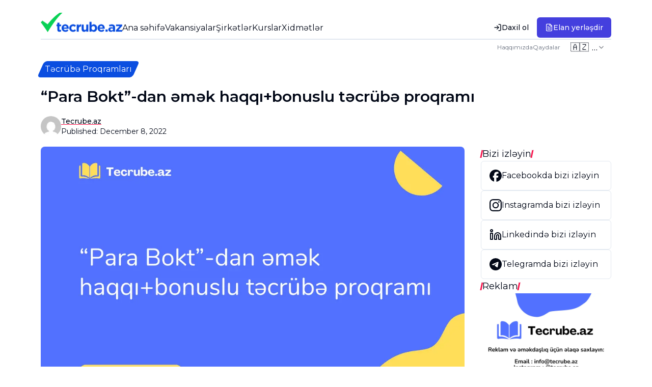

--- FILE ---
content_type: text/html; charset=utf-8
request_url: https://tecrube.az/para-bokt-dan-emek-haqqibonuslu-tecrube-proqrami
body_size: 28334
content:
<!DOCTYPE html><html lang="az" data-theme="light"><head><meta charSet="utf-8"/><meta name="viewport" content="width=device-width, initial-scale=1"/><link rel="stylesheet" href="/_next/static/css/142d7132e6710a95.css" data-precedence="next"/><link rel="stylesheet" href="/_next/static/css/1b66df4ac8a242db.css" data-precedence="next"/><link rel="preload" as="script" fetchPriority="low" href="/_next/static/chunks/webpack-3247d4346bb4445e.js"/><script src="/_next/static/chunks/fd9d1056-827ea2528eeb117f.js" async=""></script><script src="/_next/static/chunks/7023-188f1f55c3765714.js" async=""></script><script src="/_next/static/chunks/main-app-55bbd77d79f9187f.js" async=""></script><script src="/_next/static/chunks/877-24e6f79c91bdb2a8.js" async=""></script><script src="/_next/static/chunks/4868-ae2c2963dd70db07.js" async=""></script><script src="/_next/static/chunks/231-16ef48d4fae545c5.js" async=""></script><script src="/_next/static/chunks/8173-90caccea23c15a82.js" async=""></script><script src="/_next/static/chunks/283-74bc82bc20618559.js" async=""></script><script src="/_next/static/chunks/5510-535abdd4c45b6ab8.js" async=""></script><script src="/_next/static/chunks/8275-80016143d898d9d1.js" async=""></script><script src="/_next/static/chunks/3304-cc94ea67b433a215.js" async=""></script><script src="/_next/static/chunks/222-4b0c4a4cc71399f1.js" async=""></script><script src="/_next/static/chunks/8321-f488d19879f81403.js" async=""></script><script src="/_next/static/chunks/9109-4282a5f746a43fdc.js" async=""></script><script src="/_next/static/chunks/app/%5Blocale%5D/(home)/layout-4a2cc17db61c9b5f.js" async=""></script><script src="/_next/static/chunks/app/%5Blocale%5D/(home)/error-8c419c57e0244a6a.js" async=""></script><script src="/_next/static/chunks/5956-836c17147a63d113.js" async=""></script><script src="/_next/static/chunks/app/%5Blocale%5D/layout-fda952e73fd30f9d.js" async=""></script><script src="/_next/static/chunks/app/%5Blocale%5D/(home)/%5Bslug%5D/loading-4c026780a26165fa.js" async=""></script><link rel="preload" href="https://www.googletagmanager.com/gtag/js?id=G-94PYMQ1ZZ4" as="script"/><title>“Para Bokt”-dan əmək haqqı+bonuslu təcrübə proqramı</title><meta name="description" content="“Para Bokt”-dan əmək haqqı+bonuslu təcrübə proqramı.  “Para Bokt”-dan Bakı/ Sumqayıt şəhərləri və Gəncə, Bərdə, Sabirabad, Fizuli ..."/><link rel="author" href="https://rustamov.dev/"/><meta name="author" content="Mahammad Rustamov"/><meta name="keywords" content="“Para,Bokt”-dan,əmək,haqqı+bonuslu,təcrübə,proqramı,Tecrube.az,təcrübə proqramları,təcrübə proqramı,pulsuz kurslar,könüllülük proqramları,könüllülük proqramı,təlim,təqaüd proqramlarını,təqaüd proqramı"/><meta property="og:title" content="“Para Bokt”-dan əmək haqqı+bonuslu təcrübə proqramı"/><meta property="og:description" content="“Para Bokt”-dan əmək haqqı+bonuslu təcrübə proqramı.  “Para Bokt”-dan Bakı/ Sumqayıt şəhərləri və Gəncə, Bərdə, Sabirabad, Fizuli ..."/><meta property="og:url" content="https://old.tecrube.az/para-bokt-dan-emek-haqqibonuslu-tecrube-proqrami/"/><meta property="og:site_name" content="“Para Bokt”-dan əmək haqqı+bonuslu təcrübə proqramı- Tələbələrin sevimli ünvanı | Təhsil Portalı"/><meta property="og:image" content="https://old.tecrube.az/para-bokt-dan-emek-haqqibonuslu-tecrube-proqrami/para-bokt-dan-%C9%99m%C9%99k-haqqibonuslu-t%C9%99crub%C9%99-proqrami/"/><meta property="og:image:width" content="800"/><meta property="og:image:height" content="600"/><meta property="og:image" content="https://old.tecrube.az/para-bokt-dan-emek-haqqibonuslu-tecrube-proqrami/para-bokt-dan-%C9%99m%C9%99k-haqqibonuslu-t%C9%99crub%C9%99-proqrami/"/><meta property="og:image:width" content="1800"/><meta property="og:image:height" content="1600"/><meta property="og:image:alt" content="“Para Bokt”-dan əmək haqqı+bonuslu təcrübə proqramı"/><meta property="og:type" content="website"/><meta name="twitter:card" content="summary_large_image"/><meta name="twitter:title" content="“Para Bokt”-dan əmək haqqı+bonuslu təcrübə proqramı"/><meta name="twitter:description" content="“Para Bokt”-dan əmək haqqı+bonuslu təcrübə proqramı.  “Para Bokt”-dan Bakı/ Sumqayıt şəhərləri və Gəncə, Bərdə, Sabirabad, Fizuli ..."/><meta name="twitter:image" content="https://old.tecrube.az/para-bokt-dan-emek-haqqibonuslu-tecrube-proqrami/para-bokt-dan-%C9%99m%C9%99k-haqqibonuslu-t%C9%99crub%C9%99-proqrami/"/><meta name="twitter:image:width" content="800"/><meta name="twitter:image:height" content="600"/><meta name="twitter:image" content="https://old.tecrube.az/para-bokt-dan-emek-haqqibonuslu-tecrube-proqrami/para-bokt-dan-%C9%99m%C9%99k-haqqibonuslu-t%C9%99crub%C9%99-proqrami/"/><meta name="twitter:image:width" content="1800"/><meta name="twitter:image:height" content="1600"/><meta name="twitter:image:alt" content="“Para Bokt”-dan əmək haqqı+bonuslu təcrübə proqramı"/><meta name="next-size-adjust"/><script src="/_next/static/chunks/polyfills-78c92fac7aa8fdd8.js" noModule=""></script></head><body class="__className_069ab3"><div class="Toastify"></div><div class="mx-3 lg:mx-20 lg:max-w-[1440px] 2xl:mx-auto "><nav class="flex justify-between items-center py-3  navbar inset-x-0 relative z-50"><div class="w-full flex lg:flex-col lg:gap-2 -mt-3 md:mt-0"><div class="flex items-center justify-between"><div class="flex items-center gap-5"><a href="/az"><img alt="Tecrube.az Logo" loading="lazy" width="512" height="512" decoding="async" data-nimg="1" class="object-contain h-16 w-40" style="color:transparent" srcSet="/_next/image?url=%2Fassets%2Flogo%2Flogo.png&amp;w=640&amp;q=75 1x, /_next/image?url=%2Fassets%2Flogo%2Flogo.png&amp;w=1080&amp;q=75 2x" src="/_next/image?url=%2Fassets%2Flogo%2Flogo.png&amp;w=1080&amp;q=75"/></a><div class="flex gap-5 mt-5 items-center justify-between"><div class="hidden lg:block"><ul class="flex gap-3 items-center"><li class=" hover:underline hover:decoration-primary underline-offset-4 decoration-2 transition-all ease-in-out body-normal-regular"><a href="/az">Ana səhifə</a></li><li class=" hover:underline hover:decoration-primary underline-offset-4 decoration-2 transition-all ease-in-out body-normal-regular"><a href="/az/vacancies">Vakansiyalar</a></li><li class=" hover:underline hover:decoration-primary underline-offset-4 decoration-2 transition-all ease-in-out body-normal-regular"><a href="/az/companies">Şirkətlər</a></li><li class=" hover:underline hover:decoration-primary underline-offset-4 decoration-2 transition-all ease-in-out body-normal-regular"><a href="/az/courses">Kurslar</a></li><li class=" hover:underline hover:decoration-primary underline-offset-4 decoration-2 transition-all ease-in-out body-normal-regular"><a href="/az/services">Xidmətlər</a></li></ul></div></div></div><div class="lg:flex gap-2 hidden mt-5"><a href="/az/auth/login"><button class="justify-center whitespace-nowrap rounded-md text-sm font-medium ring-offset-background transition-colors focus-visible:outline-none focus-visible:ring-2 focus-visible:ring-ring focus-visible:ring-offset-2 disabled:pointer-events-none disabled:opacity-50 hover:bg-accent hover:text-accent-foreground h-10 px-4 py-2 flex items-center gap-1"><svg xmlns="http://www.w3.org/2000/svg" width="24" height="24" viewBox="0 0 24 24" fill="none" stroke="currentColor" stroke-width="2" stroke-linecap="round" stroke-linejoin="round" class="lucide lucide-log-in w-4 h-4"><path d="M15 3h4a2 2 0 0 1 2 2v14a2 2 0 0 1-2 2h-4"></path><polyline points="10 17 15 12 10 7"></polyline><line x1="15" x2="3" y1="12" y2="12"></line></svg>Daxil ol</button></a><a href="/az/dashboard/recruiter/vacancies/add"><button class="justify-center whitespace-nowrap rounded-md text-sm font-medium ring-offset-background transition-colors focus-visible:outline-none focus-visible:ring-2 focus-visible:ring-ring focus-visible:ring-offset-2 disabled:pointer-events-none disabled:opacity-50 h-10 px-4 py-2 flex gap-1 items-center bg-primary-blue text-white hover:bg-primary-blue/90"><svg xmlns="http://www.w3.org/2000/svg" width="24" height="24" viewBox="0 0 24 24" fill="none" stroke="currentColor" stroke-width="2" stroke-linecap="round" stroke-linejoin="round" class="lucide lucide-file-text w-4 h-4"><path d="M15 2H6a2 2 0 0 0-2 2v16a2 2 0 0 0 2 2h12a2 2 0 0 0 2-2V7Z"></path><path d="M14 2v4a2 2 0 0 0 2 2h4"></path><path d="M10 9H8"></path><path d="M16 13H8"></path><path d="M16 17H8"></path></svg>Elan yerləşdir</button></a></div></div><hr class="hidden lg:block border bg-[#E4E6E8] w-full"/><div class="items-center gap-3 hidden lg:flex justify-end"><div class="flex items-center gap-3 text-xs text-secondaryText "><a href="/az/about">Haqqımızda</a><a href="/az/terms-of-use">Qaydalar</a></div><div class="relative"><button type="button" role="combobox" aria-controls="radix-:R2qnqbta:" aria-expanded="false" aria-autocomplete="none" dir="ltr" data-state="closed" class="flex items-center justify-between border border-input px-3 py-2 ring-offset-background placeholder:text-muted-foreground focus:outline-none focus:ring-ring disabled:cursor-not-allowed disabled:opacity-50 [&amp;&gt;span]:line-clamp-1 w-[100px] h-[30px] rounded-md border-none focus:border-none focus:ring-0 focus:ring-offset-0 bg-transparent shadow-none hover:bg-gray-50 text-sm font-medium"><span style="pointer-events:none"></span><svg xmlns="http://www.w3.org/2000/svg" width="24" height="24" viewBox="0 0 24 24" fill="none" stroke="currentColor" stroke-width="2" stroke-linecap="round" stroke-linejoin="round" class="lucide lucide-chevron-down h-4 w-4 opacity-50" aria-hidden="true"><path d="m6 9 6 6 6-6"></path></svg></button><select aria-hidden="true" tabindex="-1" style="position:absolute;border:0;width:1px;height:1px;padding:0;margin:-1px;overflow:hidden;clip:rect(0, 0, 0, 0);white-space:nowrap;word-wrap:normal"></select></div></div></div><div class="lg:hidden flex gap-1"><div class="mt-1 flex items-center gap-2"><div class="relative"><button type="button" role="combobox" aria-controls="radix-:R1cnqbta:" aria-expanded="false" aria-autocomplete="none" dir="ltr" data-state="closed" class="flex items-center justify-between border border-input px-3 py-2 ring-offset-background placeholder:text-muted-foreground focus:outline-none focus:ring-ring disabled:cursor-not-allowed disabled:opacity-50 [&amp;&gt;span]:line-clamp-1 w-[100px] h-[30px] rounded-md border-none focus:border-none focus:ring-0 focus:ring-offset-0 bg-transparent shadow-none hover:bg-gray-50 text-sm font-medium"><span style="pointer-events:none"></span><svg xmlns="http://www.w3.org/2000/svg" width="24" height="24" viewBox="0 0 24 24" fill="none" stroke="currentColor" stroke-width="2" stroke-linecap="round" stroke-linejoin="round" class="lucide lucide-chevron-down h-4 w-4 opacity-50" aria-hidden="true"><path d="m6 9 6 6 6-6"></path></svg></button><select aria-hidden="true" tabindex="-1" style="position:absolute;border:0;width:1px;height:1px;padding:0;margin:-1px;overflow:hidden;clip:rect(0, 0, 0, 0);white-space:nowrap;word-wrap:normal"></select></div><a href="/az/auth/login"><button class="inline-flex items-center justify-center whitespace-nowrap text-sm font-medium ring-offset-background transition-colors focus-visible:outline-none focus-visible:ring-2 focus-visible:ring-ring focus-visible:ring-offset-2 disabled:pointer-events-none disabled:opacity-50 border border-input bg-background hover:bg-accent hover:text-accent-foreground h-10 w-10 rounded-full" aria-label="profile"><svg xmlns="http://www.w3.org/2000/svg" width="24" height="24" viewBox="0 0 24 24" fill="none" stroke="currentColor" stroke-width="2" stroke-linecap="round" stroke-linejoin="round" class="lucide lucide-user-round"><circle cx="12" cy="8" r="5"></circle><path d="M20 21a8 8 0 0 0-16 0"></path></svg></button></a></div><div class="fixed flex items-center justify-between bottom-0 px-2 py-2 z-20 left-0 right-0 border-t bg-white w-full"><div class="flex flex-col gap-1 items-center w-14"><a aria-label="Home" href="/az"><svg xmlns="http://www.w3.org/2000/svg" width="24" height="24" viewBox="0 0 24 24" fill="none" stroke="currentColor" stroke-width="2" stroke-linecap="round" stroke-linejoin="round" class="lucide lucide-layout-dashboard"><rect width="7" height="9" x="3" y="3" rx="1"></rect><rect width="7" height="5" x="14" y="3" rx="1"></rect><rect width="7" height="9" x="14" y="12" rx="1"></rect><rect width="7" height="5" x="3" y="16" rx="1"></rect></svg></a><p class="text-[10px]">Ana səhifə</p></div><div class="flex flex-col gap-1 items-center w-14"><a aria-label="Vacancies" href="/az/vacancies"><svg xmlns="http://www.w3.org/2000/svg" width="24" height="24" viewBox="0 0 24 24" fill="none" stroke="currentColor" stroke-width="2" stroke-linecap="round" stroke-linejoin="round" class="lucide lucide-briefcase-business"><path d="M12 12h.01"></path><path d="M16 6V4a2 2 0 0 0-2-2h-4a2 2 0 0 0-2 2v2"></path><path d="M22 13a18.15 18.15 0 0 1-20 0"></path><rect width="20" height="14" x="2" y="6" rx="2"></rect></svg></a><p class="text-[10px]">Vakansiyalar</p></div><div class="flex flex-col gap-1 items-center w-14"><a aria-label="Add vacancy" href="/az/dashboard/recruiter/vacancies/add"><svg xmlns="http://www.w3.org/2000/svg" width="24" height="24" viewBox="0 0 24 24" fill="none" stroke="currentColor" stroke-width="2" stroke-linecap="round" stroke-linejoin="round" class="lucide lucide-plus"><path d="M5 12h14"></path><path d="M12 5v14"></path></svg></a><p class="text-[10px]">Paylaş</p></div><div class="flex flex-col gap-1 items-center w-14"><a aria-label="Courses" href="/az/courses"><svg xmlns="http://www.w3.org/2000/svg" width="24" height="24" viewBox="0 0 24 24" fill="none" stroke="currentColor" stroke-width="2" stroke-linecap="round" stroke-linejoin="round" class="lucide lucide-graduation-cap"><path d="M21.42 10.922a1 1 0 0 0-.019-1.838L12.83 5.18a2 2 0 0 0-1.66 0L2.6 9.08a1 1 0 0 0 0 1.832l8.57 3.908a2 2 0 0 0 1.66 0z"></path><path d="M22 10v6"></path><path d="M6 12.5V16a6 3 0 0 0 12 0v-3.5"></path></svg></a><p class="text-[10px]">Kurslar</p></div><div class="flex flex-col gap-1 items-center w-14"><svg xmlns="http://www.w3.org/2000/svg" width="24" height="24" viewBox="0 0 24 24" fill="none" stroke="currentColor" stroke-width="2" stroke-linecap="round" stroke-linejoin="round" class="lucide lucide-menu focus:ring-0 ring-0 ring-transparent ring-offset-0 focus:ring-transparent focus:ring-offset-0" aria-label="more-menu"><line x1="4" x2="20" y1="12" y2="12"></line><line x1="4" x2="20" y1="6" y2="6"></line><line x1="4" x2="20" y1="18" y2="18"></line></svg><p class="text-[10px]">Əlavələr</p></div></div></div></nav><!--$--><div class=""><div><a href="/category/tecrubeproqramlari"><div class="mb-5 px-2 py-1 bg-primary text-white transform -skew-x-[24deg] rounded-md max-w-fit"><h3 class="transform skew-x-[24deg] text-xs md:text-base flex-shrink-0">Təcrübə Proqramları</h3></div></a><h1 class="mb-5 font-semibold text-3xl">“Para Bokt”-dan əmək haqqı+bonuslu təcrübə proqramı</h1><div class="flex items-center gap-2"><div><img alt="Profile picture" loading="lazy" width="40" height="40" decoding="async" data-nimg="1" class="object-contain rounded-full" style="color:transparent" srcSet="/_next/image?url=https%3A%2F%2Fold.tecrube.az%2Fwp-content%2Flitespeed%2Favatar%2Fc04b0a1fe48d91fa81e34bdef4a4585c.jpg%3Fver%3D1760402688&amp;w=48&amp;q=75 1x, /_next/image?url=https%3A%2F%2Fold.tecrube.az%2Fwp-content%2Flitespeed%2Favatar%2Fc04b0a1fe48d91fa81e34bdef4a4585c.jpg%3Fver%3D1760402688&amp;w=96&amp;q=75 2x" src="/_next/image?url=https%3A%2F%2Fold.tecrube.az%2Fwp-content%2Flitespeed%2Favatar%2Fc04b0a1fe48d91fa81e34bdef4a4585c.jpg%3Fver%3D1760402688&amp;w=96&amp;q=75"/></div><div class="text-sm"><p class="font-medium underline hover:text-[#F9184F] decoration-[#F9184F]">Tecrube.az</p><p>Published: <!-- -->December 8, 2022</p></div></div></div><div class="mt-5 mb-10 grid grid-cols-12 gap-5 lg:gap-8"><div class="col-span-12 lg:col-span-9 md:order-1"><div><div class="mb-5"><img alt="“Para Bokt”-dan əmək haqqı+bonuslu təcrübə proqramı" loading="lazy" width="1000" height="500" decoding="async" data-nimg="1" class="object-cover h-[220px] md:h-[430px] xl:h-[550px] w-full rounded-lg" style="color:transparent" srcSet="/_next/image?url=https%3A%2F%2Fold.tecrube.az%2Fwp-content%2Fuploads%2F2022%2F12%2FPara-Bokt-dan-%C9%99m%C9%99k-haqqibonuslu-t%C9%99crub%C9%99-proqrami.png&amp;w=1080&amp;q=75 1x, /_next/image?url=https%3A%2F%2Fold.tecrube.az%2Fwp-content%2Fuploads%2F2022%2F12%2FPara-Bokt-dan-%C9%99m%C9%99k-haqqibonuslu-t%C9%99crub%C9%99-proqrami.png&amp;w=2048&amp;q=75 2x" src="/_next/image?url=https%3A%2F%2Fold.tecrube.az%2Fwp-content%2Fuploads%2F2022%2F12%2FPara-Bokt-dan-%C9%99m%C9%99k-haqqibonuslu-t%C9%99crub%C9%99-proqrami.png&amp;w=2048&amp;q=75"/></div><div class=""><div><div class=""><p>“<strong>Para Bokt”-dan Bakı/ Sumqayıt şəhərləri və Gəncə, Bərdə, Sabirabad, Fizuli, Beyləqan, Ağdaş, Göyçay, Mingəçevir, Şəki, Qəbələ, Yevlax, Qazax, Ağstafa, Salyan, Ağcabədi, Astara, Masallı, Şamaxı, Goranboy, Şəmkir </strong>bölgə filialları üzrə əmək haqqı+bonuslu təcrübə proqramı</p>
<p>&nbsp;</p>
<p>Karyeranı satış təmsilçisi sahəsində görür və bu istiqamətdə bilik və bacarıqlarını inkişaf etdirmək istəyirsənsə, səni peşəkar komandamıza qoşulmağa dəvət edirik.</p>
<p>&nbsp;</p>
<p><strong>Öhdəliklər</strong></p>
<ul class="list-disc ml-4">
<li>Təlimlərdə aktiv iştirak etmək</li>
<li>Təlimlərdə keçilənləri mənimsəmək və tətbiq etmək</li>
<li>Təlimçi və mentorla interaktiv işləmək</li>
<li>Satış üzrə nəzəri və praktik bacarıqlarını inkişaf etdirmək</li>
</ul>
<p>&nbsp;</p>
<p><strong>Tələblər</strong></p>
<ul class="list-disc ml-4">
<li>Yaşı 18-dən 25-ə qədər (Ali və ya orta ixtisas təhsili alan tələbələr və ya ali və ya orta ixtisas təhsilini bitirmiş gənclər)</li>
<li>Karyerasını satış işində görmək</li>
<li>Öyrənməyə açıq olmaq</li>
<li>Hədəflərlə işləməyi bacarmaq</li>
<li>Pozitiv ünsiyyət bacarığı</li>
<li>Komandada işləməyə meyilli olmaq</li>
</ul>
<p>&nbsp;</p>
<p><strong>Sizə nə vəd edirik: </strong></p>
<ul class="list-disc ml-4">
<li>Peşəkar təlimçilərdən müasir satış üsullarını öyrənmə imkanı,</li>
<li>Təcrübəçilərə yaşadıqları ünvana yaxın filiallarda təcrübə proqramı keçmək imkanı</li>
<li>Ə/h+bonus</li>
</ul>
<p><strong>Qeyd: Təcrübə full-time şəkildə 3 ay müddətinə keçiriləcək. Bu müddəti uğurla keçən namizədlər işə qəbul ediləcəklər.</strong></p>
<p>Maraqlanan şəxslər <a href="mailto:vakansiya@parabokt.az">vakansiya@parabokt.az</a>  ünvanına &#8220;təcrübə proqramı (müvafiq region üzrə)” yazaraq cv-lərini göndərə bilərlər.</p>
</div></div></div></div></div><div class="col-span-12 lg:col-span-3 md:order-2"><div class="flex flex-col gap-5"><div class="flex flex-col w-full gap-3"><div class="flex gap-2 items-center"><hr class="bg-[#F9184F] h-4 w-[3px] -skew-x-12 "/><h2 class="text-lg">Bizi izləyin</h2><hr class="bg-[#F9184F] h-4 w-[3px] -skew-x-12"/></div><div class="flex flex-col gap-3"><a href="https://www.facebook.com/tecrube.az" target="_blank"><div class="flex items-center gap-3 border rounded-md hover:bg-primary hover:text-white p-4"><div><svg xmlns="http://www.w3.org/2000/svg" width="24" height="24" fill="currentColor" viewBox="0 0 24 24"><title>Facebook</title><path d="M9.101 23.691v-7.98H6.627v-3.667h2.474v-1.58c0-4.085 1.848-5.978 5.858-5.978.401 0 .955.042 1.468.103a8.68 8.68 0 0 1 1.141.195v3.325a8.623 8.623 0 0 0-.653-.036 26.805 26.805 0 0 0-.733-.009c-.707 0-1.259.096-1.675.309a1.686 1.686 0 0 0-.679.622c-.258.42-.374.995-.374 1.752v1.297h3.919l-.386 2.103-.287 1.564h-3.246v8.245C19.396 23.238 24 18.179 24 12.044c0-6.627-5.373-12-12-12s-12 5.373-12 12c0 5.628 3.874 10.35 9.101 11.647Z"></path></svg></div><div>Facebookda bizi izləyin</div></div></a><a href="https://www.instagram.com/tecrube.az/" target="_blank"><div class="flex items-center gap-3 border rounded-md hover:bg-primary hover:text-white p-4"><div><svg xmlns="http://www.w3.org/2000/svg" width="24" height="24" fill="currentColor" viewBox="0 0 24 24"><title>Instagram</title><path d="M7.0301.084c-1.2768.0602-2.1487.264-2.911.5634-.7888.3075-1.4575.72-2.1228 1.3877-.6652.6677-1.075 1.3368-1.3802 2.127-.2954.7638-.4956 1.6365-.552 2.914-.0564 1.2775-.0689 1.6882-.0626 4.947.0062 3.2586.0206 3.6671.0825 4.9473.061 1.2765.264 2.1482.5635 2.9107.308.7889.72 1.4573 1.388 2.1228.6679.6655 1.3365 1.0743 2.1285 1.38.7632.295 1.6361.4961 2.9134.552 1.2773.056 1.6884.069 4.9462.0627 3.2578-.0062 3.668-.0207 4.9478-.0814 1.28-.0607 2.147-.2652 2.9098-.5633.7889-.3086 1.4578-.72 2.1228-1.3881.665-.6682 1.0745-1.3378 1.3795-2.1284.2957-.7632.4966-1.636.552-2.9124.056-1.2809.0692-1.6898.063-4.948-.0063-3.2583-.021-3.6668-.0817-4.9465-.0607-1.2797-.264-2.1487-.5633-2.9117-.3084-.7889-.72-1.4568-1.3876-2.1228C21.2982 1.33 20.628.9208 19.8378.6165 19.074.321 18.2017.1197 16.9244.0645 15.6471.0093 15.236-.005 11.977.0014 8.718.0076 8.31.0215 7.0301.0839m.1402 21.6932c-1.17-.0509-1.8053-.2453-2.2287-.408-.5606-.216-.96-.4771-1.3819-.895-.422-.4178-.6811-.8186-.9-1.378-.1644-.4234-.3624-1.058-.4171-2.228-.0595-1.2645-.072-1.6442-.079-4.848-.007-3.2037.0053-3.583.0607-4.848.05-1.169.2456-1.805.408-2.2282.216-.5613.4762-.96.895-1.3816.4188-.4217.8184-.6814 1.3783-.9003.423-.1651 1.0575-.3614 2.227-.4171 1.2655-.06 1.6447-.072 4.848-.079 3.2033-.007 3.5835.005 4.8495.0608 1.169.0508 1.8053.2445 2.228.408.5608.216.96.4754 1.3816.895.4217.4194.6816.8176.9005 1.3787.1653.4217.3617 1.056.4169 2.2263.0602 1.2655.0739 1.645.0796 4.848.0058 3.203-.0055 3.5834-.061 4.848-.051 1.17-.245 1.8055-.408 2.2294-.216.5604-.4763.96-.8954 1.3814-.419.4215-.8181.6811-1.3783.9-.4224.1649-1.0577.3617-2.2262.4174-1.2656.0595-1.6448.072-4.8493.079-3.2045.007-3.5825-.006-4.848-.0608M16.953 5.5864A1.44 1.44 0 1 0 18.39 4.144a1.44 1.44 0 0 0-1.437 1.4424M5.8385 12.012c.0067 3.4032 2.7706 6.1557 6.173 6.1493 3.4026-.0065 6.157-2.7701 6.1506-6.1733-.0065-3.4032-2.771-6.1565-6.174-6.1498-3.403.0067-6.156 2.771-6.1496 6.1738M8 12.0077a4 4 0 1 1 4.008 3.9921A3.9996 3.9996 0 0 1 8 12.0077"></path></svg></div><div>Instagramda bizi izləyin</div></div></a><a href="https://www.linkedin.com/company/tecrube-az" target="_blank"><div class="flex items-center gap-3 border rounded-md hover:bg-primary hover:text-white p-4"><div><svg xmlns="http://www.w3.org/2000/svg" width="24" height="24" viewBox="0 0 24 24" fill="none" stroke="currentColor" stroke-width="2" stroke-linecap="round" stroke-linejoin="round" class="lucide lucide-linkedin"><path d="M16 8a6 6 0 0 1 6 6v7h-4v-7a2 2 0 0 0-2-2 2 2 0 0 0-2 2v7h-4v-7a6 6 0 0 1 6-6z"></path><rect width="4" height="12" x="2" y="9"></rect><circle cx="4" cy="4" r="2"></circle></svg></div><div>Linkedində bizi izləyin</div></div></a><a href="https://t.me/tecrubeaz" target="_blank"><div class="flex items-center gap-3 border rounded-md hover:bg-primary hover:text-white p-4"><div><svg xmlns="http://www.w3.org/2000/svg" width="24" height="24" fill="currentColor" viewBox="0 0 24 24"><title>Telegram</title><path d="M11.944 0A12 12 0 0 0 0 12a12 12 0 0 0 12 12 12 12 0 0 0 12-12A12 12 0 0 0 12 0a12 12 0 0 0-.056 0zm4.962 7.224c.1-.002.321.023.465.14a.506.506 0 0 1 .171.325c.016.093.036.306.02.472-.18 1.898-.962 6.502-1.36 8.627-.168.9-.499 1.201-.82 1.23-.696.065-1.225-.46-1.9-.902-1.056-.693-1.653-1.124-2.678-1.8-1.185-.78-.417-1.21.258-1.91.177-.184 3.247-2.977 3.307-3.23.007-.032.014-.15-.056-.212s-.174-.041-.249-.024c-.106.024-1.793 1.14-5.061 3.345-.48.33-.913.49-1.302.48-.428-.008-1.252-.241-1.865-.44-.752-.245-1.349-.374-1.297-.789.027-.216.325-.437.893-.663 3.498-1.524 5.83-2.529 6.998-3.014 3.332-1.386 4.025-1.627 4.476-1.635z"></path></svg></div><div>Telegramda bizi izləyin</div></div></a></div></div><div class="flex flex-col w-full gap-3"><div class="flex gap-2 items-center"><hr class="bg-[#F9184F] h-4 w-[3px] -skew-x-12 "/><h2 class="text-lg">Reklam</h2><hr class="bg-[#F9184F] h-4 w-[3px] -skew-x-12"/></div><div><a target="_blank" href="/az/about"><img alt="banner-ads" loading="lazy" width="1200" height="300" decoding="async" data-nimg="1" class="rounded-xl object-contain" style="color:transparent" srcSet="/_next/image?url=%2Fassets%2Fads%2Freklam-tecrubeaz.png&amp;w=1200&amp;q=75 1x, /_next/image?url=%2Fassets%2Fads%2Freklam-tecrubeaz.png&amp;w=3840&amp;q=75 2x" src="/_next/image?url=%2Fassets%2Fads%2Freklam-tecrubeaz.png&amp;w=3840&amp;q=75"/></a></div></div><div class="flex flex-col gap-3"><div class="flex gap-2 items-center"><hr class="bg-[#F9184F] h-4 w-[3px] -skew-x-12 "/><h2 class="text-lg">Son paylaşımlar</h2><hr class="bg-[#F9184F] h-4 w-[3px] -skew-x-12"/></div><div class="flex flex-col gap-2"><a href="cop29-konulluluk-proqrami"><div class="flex gap-2 items-center"><div class="w-full"><img loading="lazy" width="150" height="150" decoding="async" data-nimg="1" class="object-cover h-24" style="color:transparent" srcSet="/_next/image?url=https%3A%2F%2Fold.tecrube.az%2Fwp-content%2Fuploads%2F2024%2F05%2FCOP29-konulluluk-proqrami.jpg&amp;w=256&amp;q=75 1x, /_next/image?url=https%3A%2F%2Fold.tecrube.az%2Fwp-content%2Fuploads%2F2024%2F05%2FCOP29-konulluluk-proqrami.jpg&amp;w=384&amp;q=75 2x" src="/_next/image?url=https%3A%2F%2Fold.tecrube.az%2Fwp-content%2Fuploads%2F2024%2F05%2FCOP29-konulluluk-proqrami.jpg&amp;w=384&amp;q=75"/></div><div class="w-full flex flex-col gap-2"><h3 class="text-sm font-semibold">COP29 könüllülük proqramı</h3><div class="text-xs"><p>Könüllülük</p><p>May 29, 2024</p></div></div></div></a><a href="4-istiqamet-uzre-maasli-tecrube-proqrami"><div class="flex gap-2 items-center"><div class="w-full"><img loading="lazy" width="150" height="150" decoding="async" data-nimg="1" class="object-cover h-24" style="color:transparent" srcSet="/_next/image?url=https%3A%2F%2Fold.tecrube.az%2Fwp-content%2Fuploads%2F2024%2F05%2F4-istiqam%C9%99t-uzr%C9%99-maasli-t%C9%99crub%C9%99-proqrami.png&amp;w=256&amp;q=75 1x, /_next/image?url=https%3A%2F%2Fold.tecrube.az%2Fwp-content%2Fuploads%2F2024%2F05%2F4-istiqam%C9%99t-uzr%C9%99-maasli-t%C9%99crub%C9%99-proqrami.png&amp;w=384&amp;q=75 2x" src="/_next/image?url=https%3A%2F%2Fold.tecrube.az%2Fwp-content%2Fuploads%2F2024%2F05%2F4-istiqam%C9%99t-uzr%C9%99-maasli-t%C9%99crub%C9%99-proqrami.png&amp;w=384&amp;q=75"/></div><div class="w-full flex flex-col gap-2"><h3 class="text-sm font-semibold">4 istiqamət üzrə maaşlı təcrübə proqramı</h3><div class="text-xs"><p>Təcrübə Proqramları</p><p>May 23, 2024</p></div></div></div></a><a href="satinalma-uzre-tecrubeci-vakansiyasi"><div class="flex gap-2 items-center"><div class="w-full"><img loading="lazy" width="150" height="150" decoding="async" data-nimg="1" class="object-cover h-24" style="color:transparent" srcSet="/_next/image?url=https%3A%2F%2Fold.tecrube.az%2Fwp-content%2Fuploads%2F2024%2F05%2FSatinalma-uzr%C9%99-t%C9%99crub%C9%99ci-vakansiyasi.png&amp;w=256&amp;q=75 1x, /_next/image?url=https%3A%2F%2Fold.tecrube.az%2Fwp-content%2Fuploads%2F2024%2F05%2FSatinalma-uzr%C9%99-t%C9%99crub%C9%99ci-vakansiyasi.png&amp;w=384&amp;q=75 2x" src="/_next/image?url=https%3A%2F%2Fold.tecrube.az%2Fwp-content%2Fuploads%2F2024%2F05%2FSatinalma-uzr%C9%99-t%C9%99crub%C9%99ci-vakansiyasi.png&amp;w=384&amp;q=75"/></div><div class="w-full flex flex-col gap-2"><h3 class="text-sm font-semibold">“Satınalma üzrə təcrübəçi” vakansiyası</h3><div class="text-xs"><p>Təcrübə Proqramları</p><p>May 22, 2024</p></div></div></div></a><a href="geleceksen-maasli-yay-tecrube-proqrami"><div class="flex gap-2 items-center"><div class="w-full"><img loading="lazy" width="150" height="150" decoding="async" data-nimg="1" class="object-cover h-24" style="color:transparent" srcSet="/_next/image?url=https%3A%2F%2Fold.tecrube.az%2Fwp-content%2Fuploads%2F2024%2F05%2FG%C9%99l%C9%99c%C9%99kSEN-maasli-Yay-T%C9%99crub%C9%99-proqrami.jpg&amp;w=256&amp;q=75 1x, /_next/image?url=https%3A%2F%2Fold.tecrube.az%2Fwp-content%2Fuploads%2F2024%2F05%2FG%C9%99l%C9%99c%C9%99kSEN-maasli-Yay-T%C9%99crub%C9%99-proqrami.jpg&amp;w=384&amp;q=75 2x" src="/_next/image?url=https%3A%2F%2Fold.tecrube.az%2Fwp-content%2Fuploads%2F2024%2F05%2FG%C9%99l%C9%99c%C9%99kSEN-maasli-Yay-T%C9%99crub%C9%99-proqrami.jpg&amp;w=384&amp;q=75"/></div><div class="w-full flex flex-col gap-2"><h3 class="text-sm font-semibold">“GələcəkSƏN” maaşlı Yay Təcrübə proqramı</h3><div class="text-xs"><p>Təcrübə Proqramları</p><p>May 21, 2024</p></div></div></div></a><a href="emeliyyatlar-uzre-maasli-tecrubeci-vakansiyasi"><div class="flex gap-2 items-center"><div class="w-full"><img loading="lazy" width="150" height="150" decoding="async" data-nimg="1" class="object-cover h-24" style="color:transparent" srcSet="/_next/image?url=https%3A%2F%2Fold.tecrube.az%2Fwp-content%2Fuploads%2F2024%2F05%2FEm%C9%99liyyatlar-uzr%C9%99-maasli-t%C9%99crub%C9%99ci-vakansiyasi.jpg&amp;w=256&amp;q=75 1x, /_next/image?url=https%3A%2F%2Fold.tecrube.az%2Fwp-content%2Fuploads%2F2024%2F05%2FEm%C9%99liyyatlar-uzr%C9%99-maasli-t%C9%99crub%C9%99ci-vakansiyasi.jpg&amp;w=384&amp;q=75 2x" src="/_next/image?url=https%3A%2F%2Fold.tecrube.az%2Fwp-content%2Fuploads%2F2024%2F05%2FEm%C9%99liyyatlar-uzr%C9%99-maasli-t%C9%99crub%C9%99ci-vakansiyasi.jpg&amp;w=384&amp;q=75"/></div><div class="w-full flex flex-col gap-2"><h3 class="text-sm font-semibold">Əməliyyatlar üzrə maaşlı təcrübəçi vakansiyası</h3><div class="text-xs"><p>Təcrübə Proqramları</p><p>May 19, 2024</p></div></div></div></a></div></div></div></div></div></div><!--/$--><div class="mb-12 xl:mb-0"><div class="pb-10 text-neutral-0 bg-[#202430] relative -mx-3 lg:-mx-20 2xl:-mx-auto 2xl:-ml-[calc((100vw-1440px)/2)] 2xl:-mr-[calc((100vw-1440px)/2)]"><hr class="absolute w-full h-[1px] left-0"/><div class="mx-auto px-3 lg:px-20 2xl:px-0 xl:max-w-[1440px] flex lg:flex-row flex-col gap-5 lg:gap-0 justify-between pt-10 md:pt-20"><div class="-mt-5 lg:-mt-9"><a class="" href="/"><img alt="Tecrube.az Logo" loading="lazy" width="512" height="512" decoding="async" data-nimg="1" class="object-contain h-20 w-40" style="color:transparent" srcSet="/_next/image?url=%2Fassets%2Flogo%2Flogo.png&amp;w=640&amp;q=75 1x, /_next/image?url=%2Fassets%2Flogo%2Flogo.png&amp;w=1080&amp;q=75 2x" src="/_next/image?url=%2Fassets%2Flogo%2Flogo.png&amp;w=1080&amp;q=75"/></a><div class="max-w-[320px] text-neutral-20">Tecrube.az təcrübə proqramlarını, pulsuz kursları, könüllülük proqramlarını, təlimləri və təqaüd proqramlarını sizinlə paylaşır.</div></div><div class="flex justify-between flex-wrap gap-10 md:gap-20"><div><h3 class="font-semibold text-lg">Tecrube.az</h3><div><a href="/about"><p class="text-neutral-20">Əlaqə</p></a><a href="/about"><p class="text-neutral-20">Haqqımızda</p></a><a href="/terms-of-use"><p class="text-neutral-20">Qaydalar</p></a><a href="/services"><p class="text-neutral-20">Saytda reklam</p></a></div></div><div><h3 class="font-semibold text-lg">Elanlar</h3><div><a href="/"><p class="text-neutral-20">Bütün vakansiyalar</p></a><a href="/"><p class="text-neutral-20">Bütün CV-lər</p></a><a href="/dashboard/recruiter/vacancies/add"><p class="text-neutral-20">Elan yerləşdir</p></a></div></div><div><h3 class="font-semibold text-lg">Elan növləri</h3><div><a href="/"><p class="text-neutral-20">Frilans işlər</p></a><a href="/"><p class="text-neutral-20">Part-time işlər</p></a><a href="/"><p class="text-neutral-20">Təcrübə proqramları</p></a><a href="/"><p class="text-neutral-20">Frilanserlər</p></a></div></div></div></div><hr class="text-white max-w-[1440px] mx-auto my-5 lg:my-10 "/><div class="mx-auto px-3 lg:px-20 2xl:px-0 xl:max-w-[1440px] flex gap-5 md:gap-0 md:flex-row flex-col justify-between items-center"><p class="w-full">© 2026, <a class="text-primary hover:text-primary/90" href="/">Tecrube.az</a> komandası tərəfindən hazırlanıb</p><div class="flex items-center justify-between w-full md:justify-end gap-2"><a href="https://www.facebook.com/tecrube.az" target="_blank" class="flex items-center justify-center" aria-label="Facebook"><svg xmlns="http://www.w3.org/2000/svg" width="24" height="24" fill="currentColor" viewBox="0 0 24 24"><title>Facebook</title><path d="M9.101 23.691v-7.98H6.627v-3.667h2.474v-1.58c0-4.085 1.848-5.978 5.858-5.978.401 0 .955.042 1.468.103a8.68 8.68 0 0 1 1.141.195v3.325a8.623 8.623 0 0 0-.653-.036 26.805 26.805 0 0 0-.733-.009c-.707 0-1.259.096-1.675.309a1.686 1.686 0 0 0-.679.622c-.258.42-.374.995-.374 1.752v1.297h3.919l-.386 2.103-.287 1.564h-3.246v8.245C19.396 23.238 24 18.179 24 12.044c0-6.627-5.373-12-12-12s-12 5.373-12 12c0 5.628 3.874 10.35 9.101 11.647Z"></path></svg></a><a href="https://www.instagram.com/tecrube.az/" target="_blank" class="flex items-center justify-center" aria-label="Instagram"><svg xmlns="http://www.w3.org/2000/svg" width="24" height="24" fill="currentColor" viewBox="0 0 24 24"><title>Instagram</title><path d="M7.0301.084c-1.2768.0602-2.1487.264-2.911.5634-.7888.3075-1.4575.72-2.1228 1.3877-.6652.6677-1.075 1.3368-1.3802 2.127-.2954.7638-.4956 1.6365-.552 2.914-.0564 1.2775-.0689 1.6882-.0626 4.947.0062 3.2586.0206 3.6671.0825 4.9473.061 1.2765.264 2.1482.5635 2.9107.308.7889.72 1.4573 1.388 2.1228.6679.6655 1.3365 1.0743 2.1285 1.38.7632.295 1.6361.4961 2.9134.552 1.2773.056 1.6884.069 4.9462.0627 3.2578-.0062 3.668-.0207 4.9478-.0814 1.28-.0607 2.147-.2652 2.9098-.5633.7889-.3086 1.4578-.72 2.1228-1.3881.665-.6682 1.0745-1.3378 1.3795-2.1284.2957-.7632.4966-1.636.552-2.9124.056-1.2809.0692-1.6898.063-4.948-.0063-3.2583-.021-3.6668-.0817-4.9465-.0607-1.2797-.264-2.1487-.5633-2.9117-.3084-.7889-.72-1.4568-1.3876-2.1228C21.2982 1.33 20.628.9208 19.8378.6165 19.074.321 18.2017.1197 16.9244.0645 15.6471.0093 15.236-.005 11.977.0014 8.718.0076 8.31.0215 7.0301.0839m.1402 21.6932c-1.17-.0509-1.8053-.2453-2.2287-.408-.5606-.216-.96-.4771-1.3819-.895-.422-.4178-.6811-.8186-.9-1.378-.1644-.4234-.3624-1.058-.4171-2.228-.0595-1.2645-.072-1.6442-.079-4.848-.007-3.2037.0053-3.583.0607-4.848.05-1.169.2456-1.805.408-2.2282.216-.5613.4762-.96.895-1.3816.4188-.4217.8184-.6814 1.3783-.9003.423-.1651 1.0575-.3614 2.227-.4171 1.2655-.06 1.6447-.072 4.848-.079 3.2033-.007 3.5835.005 4.8495.0608 1.169.0508 1.8053.2445 2.228.408.5608.216.96.4754 1.3816.895.4217.4194.6816.8176.9005 1.3787.1653.4217.3617 1.056.4169 2.2263.0602 1.2655.0739 1.645.0796 4.848.0058 3.203-.0055 3.5834-.061 4.848-.051 1.17-.245 1.8055-.408 2.2294-.216.5604-.4763.96-.8954 1.3814-.419.4215-.8181.6811-1.3783.9-.4224.1649-1.0577.3617-2.2262.4174-1.2656.0595-1.6448.072-4.8493.079-3.2045.007-3.5825-.006-4.848-.0608M16.953 5.5864A1.44 1.44 0 1 0 18.39 4.144a1.44 1.44 0 0 0-1.437 1.4424M5.8385 12.012c.0067 3.4032 2.7706 6.1557 6.173 6.1493 3.4026-.0065 6.157-2.7701 6.1506-6.1733-.0065-3.4032-2.771-6.1565-6.174-6.1498-3.403.0067-6.156 2.771-6.1496 6.1738M8 12.0077a4 4 0 1 1 4.008 3.9921A3.9996 3.9996 0 0 1 8 12.0077"></path></svg></a><a href="https://www.linkedin.com/company/tecrube-az" target="_blank" class="flex items-center justify-center" aria-label="Linkedin"><svg xmlns="http://www.w3.org/2000/svg" width="24" height="24" viewBox="0 0 24 24" fill="none" stroke="currentColor" stroke-width="2" stroke-linecap="round" stroke-linejoin="round" class="lucide lucide-linkedin"><path d="M16 8a6 6 0 0 1 6 6v7h-4v-7a2 2 0 0 0-2-2 2 2 0 0 0-2 2v7h-4v-7a6 6 0 0 1 6-6z"></path><rect width="4" height="12" x="2" y="9"></rect><circle cx="4" cy="4" r="2"></circle></svg></a><a href="https://t.me/tecrubeaz" target="_blank" class="flex items-center justify-center" aria-label="Telegram"><svg xmlns="http://www.w3.org/2000/svg" width="24" height="24" fill="currentColor" viewBox="0 0 24 24"><title>Telegram</title><path d="M11.944 0A12 12 0 0 0 0 12a12 12 0 0 0 12 12 12 12 0 0 0 12-12A12 12 0 0 0 12 0a12 12 0 0 0-.056 0zm4.962 7.224c.1-.002.321.023.465.14a.506.506 0 0 1 .171.325c.016.093.036.306.02.472-.18 1.898-.962 6.502-1.36 8.627-.168.9-.499 1.201-.82 1.23-.696.065-1.225-.46-1.9-.902-1.056-.693-1.653-1.124-2.678-1.8-1.185-.78-.417-1.21.258-1.91.177-.184 3.247-2.977 3.307-3.23.007-.032.014-.15-.056-.212s-.174-.041-.249-.024c-.106.024-1.793 1.14-5.061 3.345-.48.33-.913.49-1.302.48-.428-.008-1.252-.241-1.865-.44-.752-.245-1.349-.374-1.297-.789.027-.216.325-.437.893-.663 3.498-1.524 5.83-2.529 6.998-3.014 3.332-1.386 4.025-1.627 4.476-1.635z"></path></svg></a></div></div></div></div></div><script src="/_next/static/chunks/webpack-3247d4346bb4445e.js" async=""></script><script>(self.__next_f=self.__next_f||[]).push([0]);self.__next_f.push([2,null])</script><script>self.__next_f.push([1,"1:HL[\"/_next/static/media/904be59b21bd51cb-s.p.woff2\",\"font\",{\"crossOrigin\":\"\",\"type\":\"font/woff2\"}]\n2:HL[\"/_next/static/css/142d7132e6710a95.css\",\"style\"]\n3:HL[\"/_next/static/css/1b66df4ac8a242db.css\",\"style\"]\n"])</script><script>self.__next_f.push([1,"4:I[95751,[],\"\"]\n7:I[39275,[],\"\"]\na:I[61343,[],\"\"]\nd:I[86519,[\"877\",\"static/chunks/877-24e6f79c91bdb2a8.js\",\"4868\",\"static/chunks/4868-ae2c2963dd70db07.js\",\"231\",\"static/chunks/231-16ef48d4fae545c5.js\",\"8173\",\"static/chunks/8173-90caccea23c15a82.js\",\"283\",\"static/chunks/283-74bc82bc20618559.js\",\"5510\",\"static/chunks/5510-535abdd4c45b6ab8.js\",\"8275\",\"static/chunks/8275-80016143d898d9d1.js\",\"3304\",\"static/chunks/3304-cc94ea67b433a215.js\",\"222\",\"static/chunks/222-4b0c4a4cc71399f1.js\",\"8321\",\"static/chunks/8321-f488d19879f81403.js\",\"9109\",\"static/chunks/9109-4282a5f746a43fdc.js\",\"8469\",\"static/chunks/app/%5Blocale%5D/(home)/layout-4a2cc17db61c9b5f.js\"],\"default\"]\ne:I[15798,[\"877\",\"static/chunks/877-24e6f79c91bdb2a8.js\",\"4868\",\"static/chunks/4868-ae2c2963dd70db07.js\",\"231\",\"static/chunks/231-16ef48d4fae545c5.js\",\"8173\",\"static/chunks/8173-90caccea23c15a82.js\",\"7826\",\"static/chunks/app/%5Blocale%5D/(home)/error-8c419c57e0244a6a.js\"],\"default\"]\n12:I[76130,[],\"\"]\n8:[\"locale\",\"az\",\"d\"]\n9:[\"slug\",\"para-bokt-dan-emek-haqqibonuslu-tecrube-proqrami\",\"d\"]\nb:T7c4,M7.0301.084c-1.2768.0602-2.1487.264-2.911.5634-.7888.3075-1.4575.72-2.1228 1.3877-.6652.6677-1.075 1.3368-1.3802 2.127-.2954.7638-.4956 1.6365-.552 2.914-.0564 1.2775-.0689 1.6882-.0626 4.947.0062 3.2586.0206 3.6671.0825 4.9473.061 1.2765.264 2.1482.5635 2.9107.308.7889.72 1.4573 1.388 2.1228.6679.6655 1.3365 1.0743 2.1285 1.38.7632.295 1.6361.4961 2.9134.552 1.2773.056 1.6884.069 4.9462.0627 3.2578-.0062 3.668-.0207 4.9478-.0814 1.28-.0607 2.147-.2652 2.9098-.5633.7889-.3086 1.4578-.72 2.1228-1.3881.665-.6682 1.0745-1.3378 1.3795-2.1284.2957-.7632.4966-1.636.552-2.9124.056-1.2809.0692-1.6898.063-4.948-.0063-3.2583-.021-3.6668-.0817-4.9465-.0607-1.2797-.264-2.1487-.5633-2.9117-.3084-.7889-.72-1.4568-1.3876-2.1228C21.2982 1.33 20.628.9208 19.8378.6165 19.074.321 18.2017.1197 16.9244.0645 15.6471.0093 15.236-.005 11.977.0014 8.718.0076 8.31.0215 7.0301.0839m.1402 21.6932c-1.17-.0509-1.8053-.2453-2.2287-.408-.5606-.216-.96-.4771-1.3819-.895-.422-.4178-.6811-.8186-.9-1.378"])</script><script>self.__next_f.push([1,"-.1644-.4234-.3624-1.058-.4171-2.228-.0595-1.2645-.072-1.6442-.079-4.848-.007-3.2037.0053-3.583.0607-4.848.05-1.169.2456-1.805.408-2.2282.216-.5613.4762-.96.895-1.3816.4188-.4217.8184-.6814 1.3783-.9003.423-.1651 1.0575-.3614 2.227-.4171 1.2655-.06 1.6447-.072 4.848-.079 3.2033-.007 3.5835.005 4.8495.0608 1.169.0508 1.8053.2445 2.228.408.5608.216.96.4754 1.3816.895.4217.4194.6816.8176.9005 1.3787.1653.4217.3617 1.056.4169 2.2263.0602 1.2655.0739 1.645.0796 4.848.0058 3.203-.0055 3.5834-.061 4.848-.051 1.17-.245 1.8055-.408 2.2294-.216.5604-.4763.96-.8954 1.3814-.419.4215-.8181.6811-1.3783.9-.4224.1649-1.0577.3617-2.2262.4174-1.2656.0595-1.6448.072-4.8493.079-3.2045.007-3.5825-.006-4.848-.0608M16.953 5.5864A1.44 1.44 0 1 0 18.39 4.144a1.44 1.44 0 0 0-1.437 1.4424M5.8385 12.012c.0067 3.4032 2.7706 6.1557 6.173 6.1493 3.4026-.0065 6.157-2.7701 6.1506-6.1733-.0065-3.4032-2.771-6.1565-6.174-6.1498-3.403.0067-6.156 2.771-6.1496 6.1738M8 12.0077a4 4 0 1 1 4.008 3.9921A3.9996 3.9996 0 0 1 8 12.007713:[]\n"])</script><script>self.__next_f.push([1,"0:[null,[\"$\",\"$L4\",null,{\"buildId\":\"Q9xFxC8GtqcyJajhGiTBX\",\"assetPrefix\":\"\",\"initialCanonicalUrl\":\"/para-bokt-dan-emek-haqqibonuslu-tecrube-proqrami\",\"initialTree\":[\"\",{\"children\":[[\"locale\",\"az\",\"d\"],{\"children\":[\"(home)\",{\"children\":[[\"slug\",\"para-bokt-dan-emek-haqqibonuslu-tecrube-proqrami\",\"d\"],{\"children\":[\"__PAGE__\",{}]}]}]},\"$undefined\",\"$undefined\",true]}],\"initialSeedData\":[\"\",{\"children\":[[\"locale\",\"az\",\"d\"],{\"children\":[\"(home)\",{\"children\":[[\"slug\",\"para-bokt-dan-emek-haqqibonuslu-tecrube-proqrami\",\"d\"],{\"children\":[\"__PAGE__\",{},[[\"$L5\",\"$L6\"],null],null]},[\"$\",\"$L7\",null,{\"parallelRouterKey\":\"children\",\"segmentPath\":[\"children\",\"$8\",\"children\",\"(home)\",\"children\",\"$9\",\"children\"],\"error\":\"$undefined\",\"errorStyles\":\"$undefined\",\"errorScripts\":\"$undefined\",\"template\":[\"$\",\"$La\",null,{}],\"templateStyles\":\"$undefined\",\"templateScripts\":\"$undefined\",\"notFound\":\"$undefined\",\"notFoundStyles\":\"$undefined\",\"styles\":null}],[[\"$\",\"div\",null,{\"className\":\"\",\"children\":[[\"$\",\"div\",null,{\"children\":[[\"$\",\"div\",null,{\"className\":\"mb-5 px-2 py-1 bg-primary text-white transform -skew-x-[24deg] rounded-md max-w-fit\",\"children\":[\"$\",\"h3\",null,{\"className\":\"transform skew-x-[24deg] text-xs md:text-base\",\"children\":\"Təcrübə qazanın\"}]}],[\"$\",\"div\",null,{\"className\":\"animate-pulse rounded-md bg-muted h-10 w-72 md:w-96 mb-5\"}],[\"$\",\"div\",null,{\"className\":\"flex items-center gap-2\",\"children\":[[\"$\",\"div\",null,{\"children\":[\"$\",\"div\",null,{\"className\":\"animate-pulse bg-muted rounded-full h-10 w-10\"}]}],[\"$\",\"div\",null,{\"className\":\"text-sm\",\"children\":[[\"$\",\"p\",null,{\"className\":\"font-medium underline hover:text-[#F9184F] decoration-[#F9184F]\",\"children\":\"Tecrube.az\"}],[\"$\",\"p\",null,{\"children\":[\"Published: \",\"January 18, 2026\"]}]]}]]}]]}],[\"$\",\"div\",null,{\"className\":\"mt-5 mb-10 grid grid-cols-12 gap-5 lg:gap-8\",\"children\":[[\"$\",\"div\",null,{\"className\":\"col-span-12 lg:col-span-9 md:order-1\",\"children\":[\"$\",\"div\",null,{\"className\":\"flex flex-col gap-5\",\"children\":[[\"$\",\"div\",null,{\"className\":\"animate-pulse bg-muted h-[220px] md:h-[430px] xl:h-[550px] w-full rounded-lg\"}],[\"$\",\"div\",null,{\"className\":\"flex flex-col gap-3\",\"children\":[[\"$\",\"div\",null,{\"className\":\"animate-pulse rounded-md bg-muted w-full h-32\"}],[\"$\",\"div\",null,{\"className\":\"animate-pulse rounded-md bg-muted w-2/3 h-10\"}],[\"$\",\"div\",null,{\"className\":\"animate-pulse rounded-md bg-muted w-full h-32\"}],[\"$\",\"div\",null,{\"className\":\"animate-pulse rounded-md bg-muted w-2/3 h-10\"}]]}]]}]}],[\"$\",\"div\",null,{\"className\":\"col-span-12 lg:col-span-3 md:order-2\",\"children\":[\"$\",\"div\",null,{\"className\":\"flex flex-col gap-5\",\"children\":[[\"$\",\"div\",null,{\"className\":\"flex flex-col w-full gap-3\",\"children\":[[\"$\",\"div\",null,{\"className\":\"flex gap-2 items-center\",\"children\":[[\"$\",\"hr\",null,{\"className\":\"bg-[#F9184F] h-4 w-[3px] -skew-x-12 \"}],[\"$\",\"h2\",null,{\"className\":\"text-lg\",\"children\":\"Bizi izləyin\"}],[\"$\",\"hr\",null,{\"className\":\"bg-[#F9184F] h-4 w-[3px] -skew-x-12\"}]]}],[\"$\",\"div\",null,{\"className\":\"flex flex-col gap-3\",\"children\":[[\"$\",\"a\",\"0\",{\"href\":\"https://www.facebook.com/tecrube.az\",\"target\":\"_blank\",\"children\":[\"$\",\"div\",null,{\"className\":\"flex items-center gap-3 border rounded-md hover:bg-primary hover:text-white p-4\",\"children\":[[\"$\",\"div\",null,{\"children\":[\"$\",\"svg\",null,{\"xmlns\":\"http://www.w3.org/2000/svg\",\"width\":24,\"height\":24,\"fill\":\"currentColor\",\"viewBox\":\"0 0 24 24\",\"children\":[[\"$\",\"title\",null,{\"children\":\"Facebook\"}],[\"$\",\"path\",null,{\"d\":\"M9.101 23.691v-7.98H6.627v-3.667h2.474v-1.58c0-4.085 1.848-5.978 5.858-5.978.401 0 .955.042 1.468.103a8.68 8.68 0 0 1 1.141.195v3.325a8.623 8.623 0 0 0-.653-.036 26.805 26.805 0 0 0-.733-.009c-.707 0-1.259.096-1.675.309a1.686 1.686 0 0 0-.679.622c-.258.42-.374.995-.374 1.752v1.297h3.919l-.386 2.103-.287 1.564h-3.246v8.245C19.396 23.238 24 18.179 24 12.044c0-6.627-5.373-12-12-12s-12 5.373-12 12c0 5.628 3.874 10.35 9.101 11.647Z\"}]]}]}],[\"$\",\"div\",null,{\"children\":\"Facebookda bizi izləyin\"}]]}]}],[\"$\",\"a\",\"1\",{\"href\":\"https://www.instagram.com/tecrube.az/\",\"target\":\"_blank\",\"children\":[\"$\",\"div\",null,{\"className\":\"flex items-center gap-3 border rounded-md hover:bg-primary hover:text-white p-4\",\"children\":[[\"$\",\"div\",null,{\"children\":[\"$\",\"svg\",null,{\"xmlns\":\"http://www.w3.org/2000/svg\",\"width\":24,\"height\":24,\"fill\":\"currentColor\",\"viewBox\":\"0 0 24 24\",\"children\":[[\"$\",\"title\",null,{\"children\":\"Instagram\"}],[\"$\",\"path\",null,{\"d\":\"$b\"}]]}]}],[\"$\",\"div\",null,{\"children\":\"Instagramda bizi izləyin\"}]]}]}],[\"$\",\"a\",\"2\",{\"href\":\"https://www.linkedin.com/company/tecrube-az\",\"target\":\"_blank\",\"children\":[\"$\",\"div\",null,{\"className\":\"flex items-center gap-3 border rounded-md hover:bg-primary hover:text-white p-4\",\"children\":[[\"$\",\"div\",null,{\"children\":[\"$\",\"svg\",null,{\"xmlns\":\"http://www.w3.org/2000/svg\",\"width\":24,\"height\":24,\"viewBox\":\"0 0 24 24\",\"fill\":\"none\",\"stroke\":\"currentColor\",\"strokeWidth\":2,\"strokeLinecap\":\"round\",\"strokeLinejoin\":\"round\",\"className\":\"lucide lucide-linkedin\",\"children\":[[\"$\",\"path\",\"c2jq9f\",{\"d\":\"M16 8a6 6 0 0 1 6 6v7h-4v-7a2 2 0 0 0-2-2 2 2 0 0 0-2 2v7h-4v-7a6 6 0 0 1 6-6z\"}],[\"$\",\"rect\",\"mk3on5\",{\"width\":\"4\",\"height\":\"12\",\"x\":\"2\",\"y\":\"9\"}],[\"$\",\"circle\",\"bt5ra8\",{\"cx\":\"4\",\"cy\":\"4\",\"r\":\"2\"}],\"$undefined\"]}]}],[\"$\",\"div\",null,{\"children\":\"Linkedində bizi izləyin\"}]]}]}],[\"$\",\"a\",\"3\",{\"href\":\"https://t.me/tecrubeaz\",\"target\":\"_blank\",\"children\":[\"$\",\"div\",null,{\"className\":\"flex items-center gap-3 border rounded-md hover:bg-primary hover:text-white p-4\",\"children\":[[\"$\",\"div\",null,{\"children\":[\"$\",\"svg\",null,{\"xmlns\":\"http://www.w3.org/2000/svg\",\"width\":24,\"height\":24,\"fill\":\"currentColor\",\"viewBox\":\"0 0 24 24\",\"children\":[[\"$\",\"title\",null,{\"children\":\"Telegram\"}],[\"$\",\"path\",null,{\"d\":\"M11.944 0A12 12 0 0 0 0 12a12 12 0 0 0 12 12 12 12 0 0 0 12-12A12 12 0 0 0 12 0a12 12 0 0 0-.056 0zm4.962 7.224c.1-.002.321.023.465.14a.506.506 0 0 1 .171.325c.016.093.036.306.02.472-.18 1.898-.962 6.502-1.36 8.627-.168.9-.499 1.201-.82 1.23-.696.065-1.225-.46-1.9-.902-1.056-.693-1.653-1.124-2.678-1.8-1.185-.78-.417-1.21.258-1.91.177-.184 3.247-2.977 3.307-3.23.007-.032.014-.15-.056-.212s-.174-.041-.249-.024c-.106.024-1.793 1.14-5.061 3.345-.48.33-.913.49-1.302.48-.428-.008-1.252-.241-1.865-.44-.752-.245-1.349-.374-1.297-.789.027-.216.325-.437.893-.663 3.498-1.524 5.83-2.529 6.998-3.014 3.332-1.386 4.025-1.627 4.476-1.635z\"}]]}]}],[\"$\",\"div\",null,{\"children\":\"Telegramda bizi izləyin\"}]]}]}]]}]]}],[\"$\",\"div\",null,{\"className\":\"flex flex-col w-full gap-3\",\"children\":[[\"$\",\"div\",null,{\"className\":\"flex gap-2 items-center\",\"children\":[[\"$\",\"hr\",null,{\"className\":\"bg-[#F9184F] h-4 w-[3px] -skew-x-12 \"}],[\"$\",\"h2\",null,{\"className\":\"text-lg\",\"children\":\"Reklam\"}],[\"$\",\"hr\",null,{\"className\":\"bg-[#F9184F] h-4 w-[3px] -skew-x-12\"}]]}],[\"$\",\"div\",null,{\"children\":\"$Lc\"}]]}]]}]}]]}]]}],[],[]]]},[[\"$\",\"div\",null,{\"className\":\"mx-3 lg:mx-20 lg:max-w-[1440px] 2xl:mx-auto \",\"children\":[[\"$\",\"$Ld\",null,{}],[\"$\",\"$L7\",null,{\"parallelRouterKey\":\"children\",\"segmentPath\":[\"children\",\"$8\",\"children\",\"(home)\",\"children\"],\"error\":\"$e\",\"errorStyles\":[],\"errorScripts\":[],\"template\":[\"$\",\"$La\",null,{}],\"templateStyles\":\"$undefined\",\"templateScripts\":\"$undefined\",\"notFound\":\"$undefined\",\"notFoundStyles\":\"$undefined\",\"styles\":null}],[\"$\",\"div\",null,{\"className\":\"mb-12 xl:mb-0\",\"children\":\"$Lf\"}]]}],null],null]},[\"$L10\",null],null]},[\"$\",\"$L7\",null,{\"parallelRouterKey\":\"children\",\"segmentPath\":[\"children\"],\"error\":\"$undefined\",\"errorStyles\":\"$undefined\",\"errorScripts\":\"$undefined\",\"template\":[\"$\",\"$La\",null,{}],\"templateStyles\":\"$undefined\",\"templateScripts\":\"$undefined\",\"notFound\":[[\"$\",\"title\",null,{\"children\":\"404: This page could not be found.\"}],[\"$\",\"div\",null,{\"style\":{\"fontFamily\":\"system-ui,\\\"Segoe UI\\\",Roboto,Helvetica,Arial,sans-serif,\\\"Apple Color Emoji\\\",\\\"Segoe UI Emoji\\\"\",\"height\":\"100vh\",\"textAlign\":\"center\",\"display\":\"flex\",\"flexDirection\":\"column\",\"alignItems\":\"center\",\"justifyContent\":\"center\"},\"children\":[\"$\",\"div\",null,{\"children\":[[\"$\",\"style\",null,{\"dangerouslySetInnerHTML\":{\"__html\":\"body{color:#000;background:#fff;margin:0}.next-error-h1{border-right:1px solid rgba(0,0,0,.3)}@media (prefers-color-scheme:dark){body{color:#fff;background:#000}.next-error-h1{border-right:1px solid rgba(255,255,255,.3)}}\"}}],[\"$\",\"h1\",null,{\"className\":\"next-error-h1\",\"style\":{\"display\":\"inline-block\",\"margin\":\"0 20px 0 0\",\"padding\":\"0 23px 0 0\",\"fontSize\":24,\"fontWeight\":500,\"verticalAlign\":\"top\",\"lineHeight\":\"49px\"},\"children\":\"404\"}],[\"$\",\"div\",null,{\"style\":{\"display\":\"inline-block\"},\"children\":[\"$\",\"h2\",null,{\"style\":{\"fontSize\":14,\"fontWeight\":400,\"lineHeight\":\"49px\",\"margin\":0},\"children\":\"This page could not be found.\"}]}]]}]}]],\"notFoundStyles\":[],\"styles\":[[\"$\",\"link\",\"0\",{\"rel\":\"stylesheet\",\"href\":\"/_next/static/css/142d7132e6710a95.css\",\"precedence\":\"next\",\"crossOrigin\":\"$undefined\"}],[\"$\",\"link\",\"1\",{\"rel\":\"stylesheet\",\"href\":\"/_next/static/css/1b66df4ac8a242db.css\",\"precedence\":\"next\",\"crossOrigin\":\"$undefined\"}]]}],null],\"couldBeIntercepted\":false,\"initialHead\":[false,\"$L11\"],\"globalErrorComponent\":\"$12\",\"missingSlots\":\"$W13\"}]]\n"])</script><script>self.__next_f.push([1,"14:I[95956,[\"877\",\"static/chunks/877-24e6f79c91bdb2a8.js\",\"5956\",\"static/chunks/5956-836c17147a63d113.js\",\"1203\",\"static/chunks/app/%5Blocale%5D/layout-fda952e73fd30f9d.js\"],\"ToastContainer\"]\n16:I[84080,[\"877\",\"static/chunks/877-24e6f79c91bdb2a8.js\",\"5956\",\"static/chunks/5956-836c17147a63d113.js\",\"1203\",\"static/chunks/app/%5Blocale%5D/layout-fda952e73fd30f9d.js\"],\"\"]\n17:I[64404,[\"877\",\"static/chunks/877-24e6f79c91bdb2a8.js\",\"5956\",\"static/chunks/5956-836c17147a63d113.js\",\"1203\",\"static/chunks/app/%5Blocale%5D/layout-fda952e73fd30f9d.js\"],\"GoogleAnalytics\"]\n18:I[231,[\"877\",\"static/chunks/877-24e6f79c91bdb2a8.js\",\"231\",\"static/chunks/231-16ef48d4fae545c5.js\",\"8173\",\"static/chunks/8173-90caccea23c15a82.js\",\"1765\",\"static/chunks/app/%5Blocale%5D/(home)/%5Bslug%5D/loading-4c026780a26165fa.js\"],\"\"]\n19:I[38173,[\"877\",\"static/chunks/877-24e6f79c91bdb2a8.js\",\"231\",\"static/chunks/231-16ef48d4fae545c5.js\",\"8173\",\"static/chunks/8173-90caccea23c15a82.js\",\"1765\",\"static/chunks/app/%5Blocale%5D/(home)/%5Bslug%5D/loading-4c026780a26165fa.js\"],\"Image\"]\n10:[\"$\",\"html\",null,{\"lang\":\"az\",\"data-theme\":\"light\",\"children\":[[\"$\",\"body\",null,{\"className\":\"__className_069ab3\",\"children\":[[\"$\",\"$L14\",null,{\"position\":\"top-right\",\"autoClose\":4000,\"newestOnTop\":true,\"theme\":\"light\"}],\"$L15\",[\"$\",\"$L16\",null,{\"strategy\":\"lazyOnload\",\"type\":\"text/javascript\",\"src\":\"/script/chatbot/tawkto.js\"}]]}],[\"$\",\"$L17\",null,{\"gaId\":\"G-94PYMQ1ZZ4\"}]]}]\nc:[\"$\",\"$L18\",null,{\"target\":\"_blank\",\"href\":\"/az/about\",\"children\":[\"$\",\"$L19\",null,{\"src\":\"/assets/ads/reklam-tecrubeaz.png\",\"width\":1200,\"height\":300,\"className\":\"rounded-xl object-contain\",\"alt\":\"banner-ads\"}]}]\n1a:[\"$\",\"svg\",null,{\"xmlns\":\"http://www.w3.org/2000/svg\",\"width\":24,\"height\":24,\"fill\":\"currentColor\",\"viewBox\":\"0 0 24 24\",\"children\":[[\"$\",\"title\",null,{\"children\":\"Facebook\"}],[\"$\",\"path\",null,{\"d\":\"M9.101 23.691v-7.98H6.627v-3.667h2.474v-1.58c0-4.085 1.848-5.978 5.858-5.978.401 0 .955.042 1.468.103a8.68 8.68 0 0 1 1.141.195v3.325a8.623 8.623 0 0 0-.653-.036 26.805 26.805 0 0 0-.733-.009c-.70"])</script><script>self.__next_f.push([1,"7 0-1.259.096-1.675.309a1.686 1.686 0 0 0-.679.622c-.258.42-.374.995-.374 1.752v1.297h3.919l-.386 2.103-.287 1.564h-3.246v8.245C19.396 23.238 24 18.179 24 12.044c0-6.627-5.373-12-12-12s-12 5.373-12 12c0 5.628 3.874 10.35 9.101 11.647Z\"}]]}]\n1c:T7c4,M7.0301.084c-1.2768.0602-2.1487.264-2.911.5634-.7888.3075-1.4575.72-2.1228 1.3877-.6652.6677-1.075 1.3368-1.3802 2.127-.2954.7638-.4956 1.6365-.552 2.914-.0564 1.2775-.0689 1.6882-.0626 4.947.0062 3.2586.0206 3.6671.0825 4.9473.061 1.2765.264 2.1482.5635 2.9107.308.7889.72 1.4573 1.388 2.1228.6679.6655 1.3365 1.0743 2.1285 1.38.7632.295 1.6361.4961 2.9134.552 1.2773.056 1.6884.069 4.9462.0627 3.2578-.0062 3.668-.0207 4.9478-.0814 1.28-.0607 2.147-.2652 2.9098-.5633.7889-.3086 1.4578-.72 2.1228-1.3881.665-.6682 1.0745-1.3378 1.3795-2.1284.2957-.7632.4966-1.636.552-2.9124.056-1.2809.0692-1.6898.063-4.948-.0063-3.2583-.021-3.6668-.0817-4.9465-.0607-1.2797-.264-2.1487-.5633-2.9117-.3084-.7889-.72-1.4568-1.3876-2.1228C21.2982 1.33 20.628.9208 19.8378.6165 19.074.321 18.2017.1197 16.9244.0645 15.6471.0093 15.236-.005 11.977.0014 8.718.0076 8.31.0215 7.0301.0839m.1402 21.6932c-1.17-.0509-1.8053-.2453-2.2287-.408-.5606-.216-.96-.4771-1.3819-.895-.422-.4178-.6811-.8186-.9-1.378-.1644-.4234-.3624-1.058-.4171-2.228-.0595-1.2645-.072-1.6442-.079-4.848-.007-3.2037.0053-3.583.0607-4.848.05-1.169.2456-1.805.408-2.2282.216-.5613.4762-.96.895-1.3816.4188-.4217.8184-.6814 1.3783-.9003.423-.1651 1.0575-.3614 2.227-.4171 1.2655-.06 1.6447-.072 4.848-.079 3.2033-.007 3.5835.005 4.8495.0608 1.169.0508 1.8053.2445 2.228.408.5608.216.96.4754 1.3816.895.4217.4194.6816.8176.9005 1.3787.1653.4217.3617 1.056.4169 2.2263.0602 1.2655.0739 1.645.0796 4.848.0058 3.203-.0055 3.5834-.061 4.848-.051 1.17-.245 1.8055-.408 2.2294-.216.5604-.4763.96-.8954 1.3814-.419.4215-.8181.6811-1.3783.9-.4224.1649-1.0577.3617-2.2262.4174-1.2656.0595-1.6448.072-4.8493.079-3.2045.007-3.5825-.006-4.848-.0608M16.953 5.5864A1.44 1.44 0 1 0 18.39 4.144a1.44 1.44 0 0 0-1.437 1.4424M5.8385 12.012c.0067 3.4032 2.7706 6.1557 6."])</script><script>self.__next_f.push([1,"173 6.1493 3.4026-.0065 6.157-2.7701 6.1506-6.1733-.0065-3.4032-2.771-6.1565-6.174-6.1498-3.403.0067-6.156 2.771-6.1496 6.1738M8 12.0077a4 4 0 1 1 4.008 3.9921A3.9996 3.9996 0 0 1 8 12.00771b:[\"$\",\"svg\",null,{\"xmlns\":\"http://www.w3.org/2000/svg\",\"width\":24,\"height\":24,\"fill\":\"currentColor\",\"viewBox\":\"0 0 24 24\",\"children\":[[\"$\",\"title\",null,{\"children\":\"Instagram\"}],[\"$\",\"path\",null,{\"d\":\"$1c\"}]]}]\n1d:[\"$\",\"svg\",null,{\"xmlns\":\"http://www.w3.org/2000/svg\",\"width\":24,\"height\":24,\"viewBox\":\"0 0 24 24\",\"fill\":\"none\",\"stroke\":\"currentColor\",\"strokeWidth\":2,\"strokeLinecap\":\"round\",\"strokeLinejoin\":\"round\",\"className\":\"lucide lucide-linkedin\",\"children\":[[\"$\",\"path\",\"c2jq9f\",{\"d\":\"M16 8a6 6 0 0 1 6 6v7h-4v-7a2 2 0 0 0-2-2 2 2 0 0 0-2 2v7h-4v-7a6 6 0 0 1 6-6z\"}],[\"$\",\"rect\",\"mk3on5\",{\"width\":\"4\",\"height\":\"12\",\"x\":\"2\",\"y\":\"9\"}],[\"$\",\"circle\",\"bt5ra8\",{\"cx\":\"4\",\"cy\":\"4\",\"r\":\"2\"}],\"$undefined\"]}]\n1e:[\"$\",\"svg\",null,{\"xmlns\":\"http://www.w3.org/2000/svg\",\"width\":24,\"height\":24,\"fill\":\"currentColor\",\"viewBox\":\"0 0 24 24\",\"children\":[[\"$\",\"title\",null,{\"children\":\"Telegram\"}],[\"$\",\"path\",null,{\"d\":\"M11.944 0A12 12 0 0 0 0 12a12 12 0 0 0 12 12 12 12 0 0 0 12-12A12 12 0 0 0 12 0a12 12 0 0 0-.056 0zm4.962 7.224c.1-.002.321.023.465.14a.506.506 0 0 1 .171.325c.016.093.036.306.02.472-.18 1.898-.962 6.502-1.36 8.627-.168.9-.499 1.201-.82 1.23-.696.065-1.225-.46-1.9-.902-1.056-.693-1.653-1.124-2.678-1.8-1.185-.78-.417-1.21.258-1.91.177-.184 3.247-2.977 3.307-3.23.007-.032.014-.15-.056-.212s-.174-.041-.249-.024c-.106.024-1.793 1.14-5.061 3.345-.48.33-.913.49-1.302.48-.428-.008-1.252-.241-1.865-.44-.752-.245-1.349-.374-1.297-.789.027-.216.325-.437.893-.663 3.498-1.524 5.83-2.529 6.998-3.014 3.332-1.386 4.025-1.627 4.476-1.635z\"}]]}]\n"])</script><script>self.__next_f.push([1,"f:[\"$\",\"div\",null,{\"className\":\"pb-10 text-neutral-0 bg-[#202430] relative -mx-3 lg:-mx-20 2xl:-mx-auto 2xl:-ml-[calc((100vw-1440px)/2)] 2xl:-mr-[calc((100vw-1440px)/2)]\",\"children\":[[\"$\",\"hr\",null,{\"className\":\"absolute w-full h-[1px] left-0\"}],[\"$\",\"div\",null,{\"className\":\"mx-auto px-3 lg:px-20 2xl:px-0 xl:max-w-[1440px] flex lg:flex-row flex-col gap-5 lg:gap-0 justify-between pt-10 md:pt-20\",\"children\":[[\"$\",\"div\",null,{\"className\":\"-mt-5 lg:-mt-9\",\"children\":[[\"$\",\"$L18\",null,{\"className\":\"\",\"href\":\"/\",\"children\":[\"$\",\"$L19\",null,{\"src\":\"/assets/logo/logo.png\",\"alt\":\"Tecrube.az Logo\",\"width\":512,\"height\":512,\"className\":\"object-contain h-20 w-40\"}]}],[\"$\",\"div\",null,{\"className\":\"max-w-[320px] text-neutral-20\",\"children\":\"Tecrube.az təcrübə proqramlarını, pulsuz kursları, könüllülük proqramlarını, təlimləri və təqaüd proqramlarını sizinlə paylaşır.\"}]]}],[\"$\",\"div\",null,{\"className\":\"flex justify-between flex-wrap gap-10 md:gap-20\",\"children\":[[\"$\",\"div\",\"0\",{\"children\":[[\"$\",\"h3\",null,{\"className\":\"font-semibold text-lg\",\"children\":\"Tecrube.az\"}],[\"$\",\"div\",null,{\"children\":[[\"$\",\"$L18\",\"0\",{\"href\":\"/about\",\"children\":[\"$\",\"p\",null,{\"className\":\"text-neutral-20\",\"children\":\"Əlaqə\"}]}],[\"$\",\"$L18\",\"1\",{\"href\":\"/about\",\"children\":[\"$\",\"p\",null,{\"className\":\"text-neutral-20\",\"children\":\"Haqqımızda\"}]}],[\"$\",\"$L18\",\"2\",{\"href\":\"/terms-of-use\",\"children\":[\"$\",\"p\",null,{\"className\":\"text-neutral-20\",\"children\":\"Qaydalar\"}]}],[\"$\",\"$L18\",\"3\",{\"href\":\"/services\",\"children\":[\"$\",\"p\",null,{\"className\":\"text-neutral-20\",\"children\":\"Saytda reklam\"}]}]]}]]}],[\"$\",\"div\",\"1\",{\"children\":[[\"$\",\"h3\",null,{\"className\":\"font-semibold text-lg\",\"children\":\"Elanlar\"}],[\"$\",\"div\",null,{\"children\":[[\"$\",\"$L18\",\"0\",{\"href\":\"/\",\"children\":[\"$\",\"p\",null,{\"className\":\"text-neutral-20\",\"children\":\"Bütün vakansiyalar\"}]}],[\"$\",\"$L18\",\"1\",{\"href\":\"/\",\"children\":[\"$\",\"p\",null,{\"className\":\"text-neutral-20\",\"children\":\"Bütün CV-lər\"}]}],[\"$\",\"$L18\",\"2\",{\"href\":\"/dashboard/recruiter/vacancies/add\",\"children\":[\"$\",\"p\",null,{\"className\":\"text-neutral-20\",\"children\":\"Elan yerləşdir\"}]}]]}]]}],[\"$\",\"div\",\"2\",{\"children\":[[\"$\",\"h3\",null,{\"className\":\"font-semibold text-lg\",\"children\":\"Elan növləri\"}],[\"$\",\"div\",null,{\"children\":[[\"$\",\"$L18\",\"0\",{\"href\":\"/\",\"children\":[\"$\",\"p\",null,{\"className\":\"text-neutral-20\",\"children\":\"Frilans işlər\"}]}],[\"$\",\"$L18\",\"1\",{\"href\":\"/\",\"children\":[\"$\",\"p\",null,{\"className\":\"text-neutral-20\",\"children\":\"Part-time işlər\"}]}],[\"$\",\"$L18\",\"2\",{\"href\":\"/\",\"children\":[\"$\",\"p\",null,{\"className\":\"text-neutral-20\",\"children\":\"Təcrübə proqramları\"}]}],[\"$\",\"$L18\",\"3\",{\"href\":\"/\",\"children\":[\"$\",\"p\",null,{\"className\":\"text-neutral-20\",\"children\":\"Frilanserlər\"}]}]]}]]}]]}]]}],[\"$\",\"hr\",null,{\"className\":\"text-white max-w-[1440px] mx-auto my-5 lg:my-10 \"}],[\"$\",\"div\",null,{\"className\":\"mx-auto px-3 lg:px-20 2xl:px-0 xl:max-w-[1440px] flex gap-5 md:gap-0 md:flex-row flex-col justify-between items-center\",\"children\":[[\"$\",\"p\",null,{\"className\":\"w-full\",\"children\":[\"© 2026, \",[\"$\",\"$L18\",\"link0\",{\"className\":\"text-primary hover:text-primary/90\",\"href\":\"/\",\"children\":[\"Tecrube.az\"]}],\" komandası tərəfindən hazırlanıb\"]}],[\"$\",\"div\",null,{\"className\":\"flex items-center justify-between w-full md:justify-end gap-2\",\"children\":[[\"$\",\"a\",\"0\",{\"href\":\"https://www.facebook.com/tecrube.az\",\"target\":\"_blank\",\"className\":\"flex items-center justify-center\",\"aria-label\":\"Facebook\",\"children\":\"$1a\"}],[\"$\",\"a\",\"1\",{\"href\":\"https://www.instagram.com/tecrube.az/\",\"target\":\"_blank\",\"className\":\"flex items-center justify-center\",\"aria-label\":\"Instagram\",\"children\":\"$1b\"}],[\"$\",\"a\",\"2\",{\"href\":\"https://www.linkedin.com/company/tecrube-az\",\"target\":\"_blank\",\"className\":\"flex items-center justify-center\",\"aria-label\":\"Linkedin\",\"children\":\"$1d\"}],[\"$\",\"a\",\"3\",{\"href\":\"https://t.me/tecrubeaz\",\"target\":\"_blank\",\"className\":\"flex items-center justify-center\",\"aria-label\":\"Telegram\",\"children\":\"$1e\"}]]}]]}]]}]\n"])</script><script>self.__next_f.push([1,"1f:T7f4,\u003cp\u003e“\u003cstrong\u003ePara Bokt”-dan Bakı/ Sumqayıt şəhərləri və Gəncə, Bərdə, Sabirabad, Fizuli, Beyləqan, Ağdaş, Göyçay, Mingəçevir, Şəki, Qəbələ, Yevlax, Qazax, Ağstafa, Salyan, Ağcabədi, Astara, Masallı, Şamaxı, Goranboy, Şəmkir \u003c/strong\u003ebölgə filialları üzrə əmək haqqı+bonuslu təcrübə proqramı\u003c/p\u003e\n\u003cp\u003e\u0026nbsp;\u003c/p\u003e\n\u003cp\u003eKaryeranı satış təmsilçisi sahəsində görür və bu istiqamətdə bilik və bacarıqlarını inkişaf etdirmək istəyirsənsə, səni peşəkar komandamıza qoşulmağa dəvət edirik.\u003c/p\u003e\n\u003cp\u003e\u0026nbsp;\u003c/p\u003e\n\u003cp\u003e\u003cstrong\u003eÖhdəliklər\u003c/strong\u003e\u003c/p\u003e\n\u003cul class=\"list-disc ml-4\"\u003e\n\u003cli\u003eTəlimlərdə aktiv iştirak etmək\u003c/li\u003e\n\u003cli\u003eTəlimlərdə keçilənləri mənimsəmək və tətbiq etmək\u003c/li\u003e\n\u003cli\u003eTəlimçi və mentorla interaktiv işləmək\u003c/li\u003e\n\u003cli\u003eSatış üzrə nəzəri və praktik bacarıqlarını inkişaf etdirmək\u003c/li\u003e\n\u003c/ul\u003e\n\u003cp\u003e\u0026nbsp;\u003c/p\u003e\n\u003cp\u003e\u003cstrong\u003eTələblər\u003c/strong\u003e\u003c/p\u003e\n\u003cul class=\"list-disc ml-4\"\u003e\n\u003cli\u003eYaşı 18-dən 25-ə qədər (Ali və ya orta ixtisas təhsili alan tələbələr və ya ali və ya orta ixtisas təhsilini bitirmiş gənclər)\u003c/li\u003e\n\u003cli\u003eKaryerasını satış işində görmək\u003c/li\u003e\n\u003cli\u003eÖyrənməyə açıq olmaq\u003c/li\u003e\n\u003cli\u003eHədəflərlə işləməyi bacarmaq\u003c/li\u003e\n\u003cli\u003ePozitiv ünsiyyət bacarığı\u003c/li\u003e\n\u003cli\u003eKomandada işləməyə meyilli olmaq\u003c/li\u003e\n\u003c/ul\u003e\n\u003cp\u003e\u0026nbsp;\u003c/p\u003e\n\u003cp\u003e\u003cstrong\u003eSizə nə vəd edirik: \u003c/strong\u003e\u003c/p\u003e\n\u003cul class=\"list-disc ml-4\"\u003e\n\u003cli\u003ePeşəkar təlimçilərdən müasir satış üsullarını öyrənmə imkanı,\u003c/li\u003e\n\u003cli\u003eTəcrübəçilərə yaşadıqları ünvana yaxın filiallarda təcrübə proqramı keçmək imkanı\u003c/li\u003e\n\u003cli\u003eƏ/h+bonus\u003c/li\u003e\n\u003c/ul\u003e\n\u003cp\u003e\u003cstrong\u003eQeyd: Təcrübə full-time şəkildə 3 ay müddətinə keçiriləcək. Bu müddəti uğurla keçən namizədlər işə qəbul ediləcəklər.\u003c/strong\u003e\u003c/p\u003e\n\u003cp\u003eMaraqlanan şəxslər \u003ca href=\"mailto:vakansiya@parabokt.az\"\u003evakansiya@parabokt.az\u003c/a\u003e  ünvanına \u0026#8220;təcrübə proqramı (müvafiq region üzrə)” yazaraq cv-lərini göndərə bilərlər.\u003c/p\u003e\n"])</script><script>self.__next_f.push([1,"6:[\"$\",\"div\",null,{\"className\":\"\",\"children\":[[\"$\",\"div\",null,{\"children\":[[\"$\",\"$L18\",null,{\"href\":\"/category/tecrubeproqramlari/\",\"children\":[\"$\",\"div\",null,{\"className\":\"mb-5 px-2 py-1 bg-primary text-white transform -skew-x-[24deg] rounded-md max-w-fit\",\"children\":[\"$\",\"h3\",null,{\"className\":\"transform skew-x-[24deg] text-xs md:text-base flex-shrink-0\",\"children\":\"Təcrübə Proqramları\"}]}]}],[\"$\",\"h1\",null,{\"className\":\"mb-5 font-semibold text-3xl\",\"children\":\"“Para Bokt”-dan əmək haqqı+bonuslu təcrübə proqramı\"}],[\"$\",\"div\",null,{\"className\":\"flex items-center gap-2\",\"children\":[[\"$\",\"div\",null,{\"children\":[\"$\",\"$L19\",null,{\"src\":\"https://old.tecrube.az/wp-content/litespeed/avatar/c04b0a1fe48d91fa81e34bdef4a4585c.jpg?ver=1760402688\",\"alt\":\"Profile picture\",\"width\":40,\"height\":40,\"className\":\"object-contain rounded-full\"}]}],[\"$\",\"div\",null,{\"className\":\"text-sm\",\"children\":[[\"$\",\"p\",null,{\"className\":\"font-medium underline hover:text-[#F9184F] decoration-[#F9184F]\",\"children\":\"Tecrube.az\"}],[\"$\",\"p\",null,{\"children\":[\"Published: \",\"December 8, 2022\"]}]]}]]}]]}],[\"$\",\"div\",null,{\"className\":\"mt-5 mb-10 grid grid-cols-12 gap-5 lg:gap-8\",\"children\":[[\"$\",\"div\",null,{\"className\":\"col-span-12 lg:col-span-9 md:order-1\",\"children\":[\"$\",\"div\",null,{\"children\":[[\"$\",\"div\",null,{\"className\":\"mb-5\",\"children\":[\"$\",\"$L19\",null,{\"src\":\"https://old.tecrube.az/wp-content/uploads/2022/12/Para-Bokt-dan-əmək-haqqibonuslu-təcrubə-proqrami.png\",\"alt\":\"“Para Bokt”-dan əmək haqqı+bonuslu təcrübə proqramı\",\"height\":500,\"width\":1000,\"className\":\"object-cover h-[220px] md:h-[430px] xl:h-[550px] w-full rounded-lg\"}]}],[\"$\",\"div\",null,{\"className\":\"\",\"children\":[\"$\",\"div\",null,{\"children\":[\"$\",\"div\",null,{\"className\":\"\",\"dangerouslySetInnerHTML\":{\"__html\":\"$1f\"}}]}]}]]}]}],[\"$\",\"div\",null,{\"className\":\"col-span-12 lg:col-span-3 md:order-2\",\"children\":[\"$\",\"div\",null,{\"className\":\"flex flex-col gap-5\",\"children\":[[\"$\",\"div\",null,{\"className\":\"flex flex-col w-full gap-3\",\"children\":[[\"$\",\"div\",null,{\"className\":\"flex gap-2 items-center\",\"children\":[[\"$\",\"hr\",null,{\"className\":\"bg-[#F9184F] h-4 w-[3px] -skew-x-12 \"}],[\"$\",\"h2\",null,{\"className\":\"text-lg\",\"children\":\"Bizi izləyin\"}],[\"$\",\"hr\",null,{\"className\":\"bg-[#F9184F] h-4 w-[3px] -skew-x-12\"}]]}],[\"$\",\"div\",null,{\"className\":\"flex flex-col gap-3\",\"children\":[[\"$\",\"a\",\"0\",{\"href\":\"https://www.facebook.com/tecrube.az\",\"target\":\"_blank\",\"children\":[\"$\",\"div\",null,{\"className\":\"flex items-center gap-3 border rounded-md hover:bg-primary hover:text-white p-4\",\"children\":[[\"$\",\"div\",null,{\"children\":\"$1a\"}],[\"$\",\"div\",null,{\"children\":\"Facebookda bizi izləyin\"}]]}]}],[\"$\",\"a\",\"1\",{\"href\":\"https://www.instagram.com/tecrube.az/\",\"target\":\"_blank\",\"children\":[\"$\",\"div\",null,{\"className\":\"flex items-center gap-3 border rounded-md hover:bg-primary hover:text-white p-4\",\"children\":[[\"$\",\"div\",null,{\"children\":\"$1b\"}],[\"$\",\"div\",null,{\"children\":\"Instagramda bizi izləyin\"}]]}]}],[\"$\",\"a\",\"2\",{\"href\":\"https://www.linkedin.com/company/tecrube-az\",\"target\":\"_blank\",\"children\":[\"$\",\"div\",null,{\"className\":\"flex items-center gap-3 border rounded-md hover:bg-primary hover:text-white p-4\",\"children\":[[\"$\",\"div\",null,{\"children\":\"$1d\"}],[\"$\",\"div\",null,{\"children\":\"Linkedində bizi izləyin\"}]]}]}],[\"$\",\"a\",\"3\",{\"href\":\"https://t.me/tecrubeaz\",\"target\":\"_blank\",\"children\":[\"$\",\"div\",null,{\"className\":\"flex items-center gap-3 border rounded-md hover:bg-primary hover:text-white p-4\",\"children\":[[\"$\",\"div\",null,{\"children\":\"$1e\"}],[\"$\",\"div\",null,{\"children\":\"Telegramda bizi izləyin\"}]]}]}]]}]]}],[\"$\",\"div\",null,{\"className\":\"flex flex-col w-full gap-3\",\"children\":[[\"$\",\"div\",null,{\"className\":\"flex gap-2 items-center\",\"children\":[[\"$\",\"hr\",null,{\"className\":\"bg-[#F9184F] h-4 w-[3px] -skew-x-12 \"}],[\"$\",\"h2\",null,{\"className\":\"text-lg\",\"children\":\"Reklam\"}],[\"$\",\"hr\",null,{\"className\":\"bg-[#F9184F] h-4 w-[3px] -skew-x-12\"}]]}],[\"$\",\"div\",null,{\"children\":[\"$\",\"$L18\",null,{\"target\":\"_blank\",\"href\":\"/az/about\",\"children\":[\"$\",\"$L19\",null,{\"src\":\"/assets/ads/reklam-tecrubeaz.png\",\"width\":1200,\"height\":300,\"className\":\"rounded-xl object-contain\",\"alt\":\"banner-ads\"}]}]}]]}],[\"$\",\"div\",null,{\"className\":\"flex flex-col gap-3\",\"children\":[[\"$\",\"div\",null,{\"className\":\"flex gap-2 items-center\",\"children\":[[\"$\",\"hr\",null,{\"className\":\"bg-[#F9184F] h-4 w-[3px] -skew-x-12 \"}],[\"$\",\"h2\",null,{\"className\":\"text-lg\",\"children\":\"Son paylaşımlar\"}],[\"$\",\"hr\",null,{\"className\":\"bg-[#F9184F] h-4 w-[3px] -skew-x-12\"}]]}],\"$L20\"]}]]}]}]]}]]}]\n"])</script><script>self.__next_f.push([1,"21:I[73953,[\"877\",\"static/chunks/877-24e6f79c91bdb2a8.js\",\"231\",\"static/chunks/231-16ef48d4fae545c5.js\",\"8173\",\"static/chunks/8173-90caccea23c15a82.js\",\"1765\",\"static/chunks/app/%5Blocale%5D/(home)/%5Bslug%5D/loading-4c026780a26165fa.js\"],\"default\"]\n"])</script><script>self.__next_f.push([1,"15:[\"$\",\"$L21\",null,{\"formats\":\"$undefined\",\"locale\":\"az\",\"messages\":{\"homePage\":{\"heroTitle\":\"İşəgötürmə proseslərini bir mərkəzdən idarə edən platforma\",\"heroDescription\":\"Sadə və rahat interfeysi ilə namizədlərin və rekruterlərin rahatlıqla istifadə edəcəyi, işəgötürmə proseslərini sürətləndirən intellektual alətlər.\",\"share\":\"\u003cjobLink\u003eVakansiya\u003c/jobLink\u003e və yaxud \u003ccvLink\u003eCV - nizi\u003c/cvLink\u003e paylaşın\",\"premiumVacancies\":\"Premium işlər\",\"dontBeExperiencedIn2025\":\"2025 - də təcrübəsiz qalma\",\"recommendedJobs\":\"Tövsiyyə olunan işlər\",\"wayToAttractTalentedPeople\":\"Peşəkar kadrları cəlb etməyin yolu\",\"informationalCardDescription\":\"Tecrube.az-ın müasir brendiq və uyğunlaşdırma texnologiyasından istifadə etməklə ideal namizəd axtarışı üçün sərf etdiyiniz vaxta və xərclərə qənaət edin.\",\"quoteText\":\"Hər gün yeni təcrübə, könüllülük, təqaüd proqramları paylaşılan Tecrube.az iki ildir fəaliyyət göstərir.\",\"hireTitle\":\"Təcrübəçi və yaxud işçi axtarırsınız?\",\"hireDescription\":\"Tecrube.az - dan istifadə edərək işə götürmə prosesinizi rahatlıqla sürətləndirə bilərsiniz. İdeal namizəd axtarışı üçün sərf etdiyiniz vaxta və xərclərə qənaət edin.\",\"headline\":\"\u003cblue\u003e{count}+ dən çox\u003c/blue\u003e\u003cbr\u003e\u003c/br\u003eiş imkanını\u003cbr\u003e\u003c/br\u003ekəşf edin\",\"heroDesc\":\"Yeni karyera zirvələrinə qalxmaq və startap dünyasında yerini tapmaq istəyənlər üçün əla platforma\"},\"general\":{\"showAllJobs\":\"Bütün vakansiyaları göstər\",\"seeAll\":\"Hamısını gör\",\"noPremiumJobFound\":\"Premium iş tapılmadı\",\"jobCategories\":\"İş kateqoriyaları\",\"postJob\":\"Elan yerləşdir\",\"postCV\":\"CV yerləşdir\",\"contact\":\"Əlaqə\",\"socialMedia\":\"Sosial şəbəkələr\",\"login\":\"Daxil ol\",\"save\":\"Yadda saxla\",\"applicationClosed\":\"Müraciət bitmişdir\",\"generalInfo\":\"Ümumi məlumat\",\"responsibilities\":\"Öhdəliklər\",\"requirements\":\"Tələblər\",\"postedDate\":\"Elan tarixi\",\"deadline\":\"Bitmə tarixi\",\"applyNow\":\"Müraciət et\",\"contactInfo\":\"Əlaqə məlumatları\",\"hello\":\"Salam\",\"paymentSuccess\":\"Ödənişiniz uğurla alındı\",\"profile\":\"Profil\",\"logout\":\"Çıxış et\",\"name\":\"Adı\",\"address\":\"Ünvanı\",\"status\":\"Status\",\"delete\":\"Sil\",\"edit\":\"Redaktə et\",\"columnFilter\":\"Sütun filteri\",\"noResults\":\"Nəticə tapılmadı.\",\"previous\":\"Əvvəlki\",\"next\":\"Növbəti\",\"searchByName\":\"Ad üzrə axtarış...\",\"pleaseWait\":\"Bir qədər gözləyin\",\"logo\":\"Loqo\",\"about\":\"Haqqında\",\"filtering\":\"Filtrlənmə\",\"filterBy\":\"Filtr etmək\",\"clearFilters\":\"Filtrləri təmizlə\",\"result\":\"Nəticə\",\"found\":\"Tapılıb\",\"noDataAvailable\":\"Məlumat mövcud deyil\",\"continue\":\"Davam et\",\"results\":\"Nəticə\",\"image\":\"Təsvir\",\"cancel\":\"Ləğv et\",\"website\":\"Sayt\",\"corporateEmail\":\"Korporativ Email\",\"makePremium\":\"Premium et\",\"alreadyApplied\":\"Artıq müraciət olunub\",\"notSpecified\":\"Qeyd olunmayıb\",\"userNotFound\":\"İstifadəçi tapılmadı\",\"comingSoon\":\"Tezliklə\",\"showPhoneNumber\":\"Nömrəni göstər\",\"mobileNumber\":\"Mobil nömrə\",\"showEmail\":\"E-poçtu göstər\",\"emailAddress\":\"E-poçt ünvanı\",\"clickToDownload\":\"Klik edərək yükləyə bilərsiniz\",\"buyPackage\":\"Paket al\",\"viewHistory\":\"Tarixçəni gör\",\"free\":\"Pulsuz\",\"activeDuration\":\"Aktiv qalma müddəti\",\"day\":\"Gün\",\"numberOfPosts\":\"Elan sayı\",\"premiumOpportunity\":\"Elanı premium etmək şansı\",\"socialMediaAds\":\"Sosial şəbəkələrdə reklam\",\"customCompanyPage\":\"Şirkətə özəl səhifə yaradılması\",\"purchasePackage\":\"Paketi al\",\"relevanceScore\":\"Süni intellekt əsaslı uyğunluq dərəcəsi\",\"scoringCriteria\":\"Qiymətləndirmə meyarları\",\"skillName\":\"Bacarıq Adı\",\"skillWeight\":\"Vaciblik Dərəcəsi\",\"addScoringCriteria\":\"Qiymətləndirmə meyarı əlavə et\",\"skillNameDescription\":\"Bu vəzifə üçün tələb olunan əsas bacarığı daxil edin.\",\"skillWeightDescription\":\"Bu bacarığın nə qədər vacib olduğunu göstərin (1 = az vacib, 5 = çox vacib).\",\"skillNamePlaceHolder\":\"Məs: Frontend Developer, React, Node.js, Next.js\",\"notAvailable\":\"Mövcud deyil\",\"matchingSkills\":\"Uyğun bacarıqlar\",\"summary\":\"Qısa məzmun\",\"experienceSummary\":\"Təcrübənin xülasəsi\",\"recommendations\":\"Tövsiyələr\",\"gaps\":\"Boşluqlar\",\"strengths\":\"Güclü tərəflər\",\"loading\":\"Yüklənir...\",\"applicationAnalysis\":\"Müraciət təhlili\",\"overallSummary\":\"Ümumi xülasə\",\"noStrengthsIdentified\":\"Xüsusi güclü tərəflər müəyyən edilmədi\",\"candidateNoStrengthsPosition\":\"Bu namizədə təhlilə əsasən bu vəzifə üçün müəyyən edilmiş güclü tərəflər yoxdur.\",\"noGapsIdentified\":\"Bacarıq çatışmazlığı müəyyən edilmədi\",\"candidateNoGapsPosition\":\"Əla! Bu namizəd bu vəzifə üçün lazım olan bütün bacarıqlara malik görünür.\",\"noMatchingSkills\":\"Uyğun bacarıqlar tapılmadı\",\"candidateNoMatchingSkills\":\"Bu vəzifə üçün xüsusi bacarıq uyğunluqları müəyyən edilmədi.\",\"confirmDeleteCompany\":\"Şirkəti silmək istədiyinizdən əminsiniz?\",\"deleteCompanyWarning\":\"Şirkət silindiktən sonra geri qaytarıla bilməz. Səhvlik varsa zəhmət olmasa canlı çat vasitəsilə əlaqə saxlayın.\",\"confirmDeleteCourse\":\"Kursu silmək istədiyinizdən əminsiniz?\",\"deleteCourseWarning\":\"Kurs silindiktən sonra geri qaytarıla bilməz. Səhvlik varsa zəhmət olmasa canlı çat vasitəsilə əlaqə saxlayın.\",\"yesDelete\":\"Bəli, sil\",\"hide\":\"Gizlə\",\"show\":\"Göstər\",\"searchVacancies\":\"Vakansiyaları axtarın...\",\"allStatus\":\"Bütün statuslar\",\"createdDate\":\"Yaradılma tarixi\",\"error\":\"Xəta\",\"update\":\"Yenilə\",\"updating\":\"Yenilənir...\",\"noMoreData\":\"Daha çox məlumat yoxdur\",\"startPostingJobs\":\"Elan yerləşdirməyə\u003cbr\u003e\u003c/br\u003ebu gündən başla\",\"firstJobPostFree\":\"İlk iş elanı pulsuz paylaşın\",\"signUpForFree\":\"Pulsuz qeydiyyatdan keç\",\"featuredJobs\":\"Seçilmiş \u003cblue\u003evakansiyalar\u003c/blue\u003e\",\"latestJobOpens\":\"Son paylaşılan \u003cblue\u003evakansiyalar\u003c/blue\u003e\",\"customPlan\":\"Fərdi Plan\",\"contactUs\":\"Bizimlə əlaqə\",\"contactDescription\":\"Hər hansı sualınız varsa, bizimlə əlaqə saxlamaqdan çəkinməyin.\",\"getInTouchDescription\":\"Hər hansı sualınız varsa, bizimlə əlaqə saxlamaqdan çəkinməyin.\",\"contactInformation\":\"Əlaqə məlumatları\",\"followUs\":\"Bizi izləyin\",\"visitOur\":\"Bizim səhifəmizi ziyarət edin\",\"copyToClipboard\":\"Lövhəyə köçür\",\"copiedToClipboard\":\"Lövhəyə köçürüldü\",\"copyFailed\":\"Köçürmə uğursuz oldu\",\"openExternal\":\"Xarici keçiddə aç\",\"invalidLink\":\"Etibarsız keçid\",\"responseTime\":\"24 saat ərzində bütün sorğulara cavab verilir\",\"businessHoursOnly\":\"Yalnız iş günləri\",\"contactForCustomPlan\":\"Fərdi plan üçün əlaqə saxlayın\",\"byRequest\":\"Sorğu əsasında\"},\"table\":{\"view\":\"Gör\",\"edit\":\"Redaktə et\",\"delete\":\"Sil\",\"copy\":\"Köçür\",\"download\":\"Yüklə\",\"changeStatus\":\"Statusu dəyişdir\",\"makePremium\":\"Premium et\",\"openMenu\":\"Menyu aç\",\"applicantsPerPage\":\"Səhifə başına namizəd\",\"noDataFound\":\"Məlumat tapılmadı\",\"searchAllColumns\":\"Bütün sütunlarda axtarış...\",\"actions\":\"Əməliyyatlar\"},\"forms\":{\"companyLogo\":\"Şirkət loqosu\",\"companyLogoDescription\":\"Bu şəkil şirkət loqosu kimi ictimaiyyətə göstəriləcək.\",\"clickToReplace\":\"Dəyişdirmək üçün klik et\",\"clickToUpload\":\"Yükləmək üçün klik et\",\"dragAndDrop\":\"və ya sürüklə və burax\",\"imageFormat\":\"SVG, PNG, JPG və ya GIF (maksimum 400 x 400px)\",\"companyDetails\":\"Şirkət təfərrüatları\",\"companyName\":\"Şirkət adı\",\"location\":\"Məkan\",\"aboutCompany\":\"Şirkət haqqında\",\"description\":\"Təsvir\",\"maxCharacters\":\"Maksimum {count} simvol\",\"updateCompany\":\"Şirkəti yenilə\",\"saveChanges\":\"Dəyişiklikləri yadda saxla\",\"courseLogo\":\"Kurs loqosu\",\"courseDetails\":\"Kurs təfərrüatları\",\"aboutCourse\":\"Kurs haqqında\",\"fieldsOfStudy\":\"Tədris sahələri\",\"jobInformation\":\"İş məlumatları\",\"companySalary\":\"Şirkət və maaş\",\"applicationMethod\":\"Müraciət üsulu\",\"jobDescription\":\"İş təsviri\",\"editVacancy\":\"Vakansiyanı redaktə et\",\"validating\":\"Yoxlanılır...\",\"creating\":\"Yaradılır...\",\"create\":\"Yarat\",\"createVacancyDescription\":\"Peşəkar iş elanı yaratmaq üçün aşağıdakı addımları izləyin\",\"updateVacancyDescription\":\"İş elanınızı yeniləmək üçün aşağıdakı addımları izləyin\",\"stepCounter\":\"Addım {current} / {total}\",\"scoringCriteriaDescription\":\"Süni intellekt əsaslı namizəd qiymətləndirməsi üçün bacarıqları və onların vaciblik dərəcəsini müəyyən edin\",\"companyDetailsDescription\":\"Şirkət təfərrüatlarını doldurararaq şirkətinizin əsas məlumatlarını istifadəçilərə tez şəkildə təqdim edin\",\"companyNamePlaceholder\":\"Şirkət adını daxil edin\",\"locationPlaceholder\":\"Şirkətin yerini daxil edin\",\"aboutCompanyDescription\":\"Şirkətiniz haqqında qısa təsvir. URL-lər avtomatik linklə çevrilir.\",\"companyDescriptionPlaceholder\":\"Şirkətiniz, missiyası və onu unikal edən xüsusiyyətlər haqqında qısa təsvir daxil edin...\",\"courseLogoDescription\":\"Bu şəkil kurs logosu kimi açıq şəkildə göstəriləcək.\",\"courseDetailsDescription\":\"Kurs təfərrüatlarını dolduraraq kursunuzun əsas məlumatlarını istifadəçilərə tez şəkildə təqdim edin\",\"websitePlaceholder\":\"www.example.com\",\"emailPlaceholder\":\"info@example.com\",\"aboutCourseDescription\":\"Kursunuz haqqında qısa təsvir. URL-lər avtomatik linklə çevrilir.\",\"courseDescriptionPlaceholder\":\"Kursunuzu, tələbələrin nə öyrənəcəyini, tələbləri və digər vacib məlumatları təsvir edin...\",\"fieldsOfStudyDescription\":\"Bu kursun hansı spesifik sahələri və ya mövzuları əhatə etdiyini müəyyən edin.\",\"fieldName\":\"Sahə Adı\",\"fieldDescription\":\"Sahə Təsviri\",\"fieldDescriptionPlaceholder\":\"Tələbələrin bu sahədə nə öyrənəcəyini təsvir edin...\"},\"pdfViewer\":{\"cannotDisplayPdf\":\"PDF görüntülənə bilmir\",\"cannotDisplayDescription\":\"PDF brouzerdə görüntülənə bilmir. Bu, PDF faylının formatı və ya ölçüsü ilə bağlı ola bilər.\",\"openInNewTab\":\"Yeni pəncərədə aç\",\"downloadPdf\":\"PDF-i yüklə\",\"tryAlternative\":\"Alternativ görüntüləyiciləri sınayın:\",\"googleDocs\":\"Google Docs\",\"loadingPdf\":\"PDF yüklənir...\",\"havingTrouble\":\"Problem yaşayırsınız? Bura klik edin\",\"resumeViewer\":\"CV görüntüləyici\",\"download\":\"Yüklə\"},\"interview\":{\"scheduled\":\"Planlaşdırılıb\",\"completed\":\"Tamamlandı\",\"cancelled\":\"Ləğv edildi\",\"rescheduled\":\"Yenidən planlaşdırıldı\",\"title\":\"Başlıq\",\"type\":\"Növ\",\"date\":\"Tarix\",\"time\":\"Vaxt\",\"duration\":\"Müddət\",\"interviewer\":\"Müsahibə aparan\",\"location\":\"Yer\",\"notes\":\"Qeydlər\",\"phoneNumber\":\"Telefon nömrəsi\",\"meetingLink\":\"Görüş linki\",\"status\":\"Status\",\"scheduleInterview\":\"Müsahibə planlaşdır\",\"editInterview\":\"Müsahibəni redaktə et\",\"schedule\":\"Planlaşdır\",\"phoneCall\":\"Telefon zəngi\",\"videoCall\":\"Video zəng\",\"inPerson\":\"Üzbəüz\",\"titlePlaceholder\":\"Məs: Texniki Müsahibə\",\"interviewerPlaceholder\":\"Müsahibə aparanın adı\",\"notesPlaceholder\":\"Müsahibə haqqında əlavə qeydlər...\",\"noInterviewsScheduled\":\"Müsahibə planlaşdırılmayıb\",\"editInterviewDescription\":\"Müsahibə təfərrüatlarını yeniləyin.\",\"scheduleInterviewDescription\":\"Bu namizəd üçün yeni müsahibə planlaşdırın.\",\"inProgress\":\"Davam edir\",\"scheduleFirstInterview\":\"İlk müsahibəni planlaşdır\",\"confirmDelete\":\"Silməni təsdiq et\",\"scheduledDateTime\":\"Tarix və Vaxt\",\"feedback\":\"Rəy\",\"feedbackPlaceholder\":\"Müsahibə rəyi və qeydlər...\",\"score\":\"Bal\",\"interviewerNotes\":\"Müsahibə aparanın qeydləri\",\"interviewerNotesPlaceholder\":\"Müsahibə aparan üçün şəxsi qeydlər...\",\"scheduling\":\"Planlaşdırır...\",\"update\":\"Yenilə\",\"today\":\"Bu gün\",\"thisWeek\":\"Bu həftə\",\"thisMonth\":\"Bu ay\",\"scheduledDate\":\"Planlaşdırılan tarix\",\"createdDate\":\"Yaradılma tarixi\",\"descending\":\"Azalan\",\"ascending\":\"Artan\"},\"calendar\":{\"interviewCalendar\":\"Müsahibə Təqvimi\",\"manageAndTrackSchedules\":\"Bütün müsahibə proqramlarınızı idarə edin və izləyin\",\"refresh\":\"Yenilə\",\"errorLoadingCalendar\":\"Təqvim yüklənməsində xəta\",\"failedToLoadMessage\":\"Müsahibə məlumatları yüklənə bilmədi. Qoşulmanızı yoxlayın və yenidən cəhd edin.\",\"tryAgain\":\"Yenidən cəhd et\",\"loadingInterviews\":\"Müsahibələr yüklənir...\",\"pleaseWaitWhileFetching\":\"Proqramınızı gətirərkən zəhmət olmasa gözləyin\",\"interviewTypes\":\"Müsahibə növləri\",\"allTypes\":\"Bütün növlər\",\"interviewStatuses\":\"Müsahibə statusları\",\"allStatuses\":\"Bütün statuslar\",\"summaryStatistics\":\"Xülasə Statistikası\",\"totalInterviews\":\"Ümumi Müsahibələr\",\"editInterview\":\"Müsahibəni redaktə et\",\"updateInterviewDetails\":\"Müsahibə təfərrüatlarını, status, rəy və qeydləri yeniləyin.\",\"allDay\":\"Bütün gün\",\"previous\":\"Əvvəlki\",\"next\":\"Növbəti\",\"today\":\"Bu gün\",\"month\":\"Ay\",\"week\":\"Həftə\",\"day\":\"Gün\",\"agenda\":\"Gündəm\",\"date\":\"Tarix\",\"time\":\"Vaxt\",\"event\":\"Hadisə\",\"showMore\":\"+{count} daha\",\"calendarRefreshed\":\"Təqvim yeniləndi\",\"interviewUpdatedSuccessfully\":\"Müsahibə uğurla yeniləndi\",\"failedToUpdateInterview\":\"Müsahibə yenilənə bilmədi\",\"noEventsInRange\":\"Bu tarix aralığında heç bir tədbir yoxdur.\"},\"applicant\":{\"applicationStatus\":\"Müraciət statusu\",\"appliedDate\":\"Müraciət tarixi\",\"more\":\"daha çox\",\"profile\":\"Profil\",\"hiring\":\"İşə götürmə\",\"noResumeUploaded\":\"CV yüklənməyib\",\"noResumeDescription\":\"Bu namizəd hələ CV yükləməyib.\",\"pdfDocument\":\"PDF Sənəd\",\"appliedOn\":\"Müraciət tarixi\",\"completed\":\"✓ Tamamlandı\",\"currentStage\":\"← Cari mərhələ\",\"processStopped\":\"✗ Proses dayandırıldı\",\"pending\":\"Gözləyir\",\"score\":\"Bal:\",\"weight\":\"Çəki:\",\"portfolio\":\"Portfolio\",\"candidateHasNotUploadedResume\":\"Bu namizəd hələ CV yükləməyib.\",\"viewResume\":\"Bax\",\"resumeStatus\":\"CV Statusu\"},\"mainMenu\":{\"home\":\"Ana səhifə\",\"vacancies\":\"Vakansiyalar\",\"companies\":\"Şirkətlər\",\"courses\":\"Kurslar\",\"services\":\"Xidmətlər\",\"addVacancy\":\"Paylaş\",\"more\":\"Əlavələr\"},\"footerMenu\":{\"tecrubeaz\":\"Tecrube.az\",\"contact\":\"Əlaqə\",\"aboutUs\":\"Haqqımızda\",\"termsOfUse\":\"Qaydalar\",\"advertise\":\"Saytda reklam\",\"ads\":\"Elanlar\",\"allVacancies\":\"Bütün vakansiyalar\",\"allCVs\":\"Bütün CV-lər\",\"postAd\":\"Elan yerləşdir\",\"adTypes\":\"Elan növləri\",\"freelanceJobs\":\"Frilans işlər\",\"partTimeJobs\":\"Part-time işlər\",\"internshipPrograms\":\"Təcrübə proqramları\",\"freelancers\":\"Frilanserlər\"},\"recruiterMenu\":{\"goToSite\":\"Sayta keçid et\",\"dashboard\":\"İdarə paneli\",\"myCompanies\":\"Şirkətlərim\",\"courses\":\"Kurslar\",\"myVacancies\":\"Vakansiyalarım\",\"applications\":\"Müraciətlər\",\"cvPool\":\"CV Hovuzu\",\"packages\":\"Paketlər\",\"calendar\":\"Təqvim\"},\"candidateMenu\":{\"goToSite\":\"Sayta keçid et\",\"dashboard\":\"İdarə paneli\",\"cvInfo\":\"Cv Məlumatları\",\"vacancies\":\"Vakansiyalar\",\"courses\":\"Kurslar\",\"uploadCV\":\"Cv Yüklə\"},\"footer\":{\"description\":\"Tecrube.az təcrübə proqramlarını, pulsuz kursları, könüllülük proqramlarını, təlimləri və təqaüd proqramlarını sizinlə paylaşır.\",\"copyright\":\"© {year}, \u003clink\u003eTecrube.az\u003c/link\u003e komandası tərəfindən hazırlanıb\"},\"aboutUs\":{\"cardDescription\":\"Azərbaycanda iş və təcrübə axtarışı üçün nəzərdə tutulmuş onlayn platformadır.\",\"aboutText\":\"Yarandığı, 2021-ci ildən bu günədək sayt illər boyu reytinq üzrə Azərbaycanda ən populyar təcrübə axtarışı saytı olaraq qalır.\\n\\nBiz ilk növbədə iş və təcrübə axtarışında olanlara dəstək olmağa çalışırıq, onlara iş axtarışı və şirkətləri tədqiq etmək üçün təmənnasız imkanlar yaradırıq.\\n\\nHər gün minlərlə iş axtarışında olan insanlar üçün yeni iş imkanları yaradırılır. Dəyərli müştərilərimiz olan şirkətlər haqqında da daima düşünürük və onların əmək bazarında daha da yaxşı tanıdılmasında və ən yaxşı namizədlərin tapılmasında dəstək oluruq. Müştərilərimiz arasında beynəlxalq və yerli neft və qeyri-neft şirkətləri, dövlət qurumlarını, maliyyə institutlarını, qeyri-hökümət təşkilatlarını, orta və kiçik sahibkarları və s. yer tutur.\\n\\nSaytın istifadəçilərini minlərlə müştərilər və on minlərlə iş və təcrübə axtarışında olan istifadəçilər təşkil edir.\"},\"terms\":{\"generalTitle\":\"Ümumi şərtlər\",\"general\":\"Bu bölmə tecrube.az-ın ümumi qaydalarını və hüquqi məsuliyyətlərini özündə əks etdirir. Zəhmət olmasa saytımızdan istifadə etməzdən əvvəl aşağıdakıları diqqətlə oxuyun. Əgər siz aşağıda qeyd olunan şərtləri qismən və / və ya tam qəbul etmirsinizsə, Tecrube.az-dan heç bir məqsəd üçün istifadə etməyin.\",\"commitmentsTitle\":\"Tecrube.az-ın öhdəlikləri\",\"commitments\":\"Tecrube.az saytdakı şirkətin məzmununa və namizəd məlumatlarına görə heç bir şəkildə cavabdeh deyil və məsuliyyət daşımır. Saytda CV-si olan istifadəçi öz CV-sindəki məlumatlara görə məsuliyyət daşıyan tək şəxsdir. Tecrube.az işəgötürən deyil. İşəgötürən şirkətlə əlaqə saxlayan namizəd bütün məsuliyyəti öz üzərinə götürür. Bu prosesdə tecrube.az heç bir məsuliyyət daşımır. Tecrube.az elanlara daxil olan müraciətlərin sayına görə cavabdeh deyil və işçi tapılmasına zəmanət vermir. Tecrube.az saytın proqram təminatında hər hansı xətaların olmamasına və saytda virusların olub-olmamasına görə heç bir məsuliyyət daşımır. Bu saytdakı hər hansı proqram təminatı səbəbindən istifadə etdiyiniz proqram təminatı və/yaxud aparata hər hansı ziyan dəyərsə şirkətimiz bununla bağlı məsuliyyət daşımayacaq. Tecrube.az öz marketinq fəaliyyətləri üçün vakansiya və CV-lər ilə bağlı bütün məlumatlardan istifadə etmək hüququna malikdir.\",\"jobPostingTitle\":\"Vakansiya yerləşdirmək üçün qaydalar\",\"jobPosting\":[\"Vakansiyanın saytda qalma müddəti 30 gündür.\",\"Vakansiyanın adı ilə kateqoriyası uyğunluq təşkil etməlidir. Əgər bu məlumat səhv daxil olunubsa, sayt bu məlumatı düzəltməyi öz öhdəsinə götürür.\",\"Bir vakansiya başlığında yalnız bir vəzifə adı qeyd oluna bilər.\",\"İş elanları və namizədə tələblər xanaları vakansiyanı ətraflı izah edəcək şəkildə aydın qeyd olunmalıdır.\",\"Leksik, qrammatik və orfoqrafik normalara uyğun olmayan mətni redaktə etməyi sayt öz öhdəsinə götürür.\",\"Natamam və ya normalara uyğun olmayan məlumatlar qəbul olunmur və ya yenidən düzəliş etmək üçün geri göndərilir.\",\"Əmək haqqı məbləği yalnız AZN ilə göstərilməlidir. Əgər əmək haqqı sütunu boş saxlanılırsa, saytda Ə/h razılaşma yolu ilə olduğu göstərilir.\",\"Əmək haqqı məbləği həqiqətə uyğun olmalıdır. Reallığı əks etdirməyən maaş məbləği və geniş interval düzəliş üçün geri göndərilir.\",\"Dərc olunmuş vakansiyanın adının dəyişdirilməsi qadağandır.\",\"Dərc olunmuş vakansiyanın redaktəsi zamanı İş haqqında məlumat və ya Namizədə tələblər bölməsinin mövcud olana nəzərən bütünlüklə dəyişdirilməsi / yeni məlumat ilə əvəz olunması qadağandır.\",\"Tibbi, kosmetik, zinyət əşyaları məhsulların online satışı, kütləvi şəkildə işə qəbul, vakansiya üçün şəxsdən ödəniş tələbi və s. növdə vakansiyaların yayımı qəbul olunmur. Habelə dərman preparatlarının satışı, kriptovalyuta alqı-satqısı və s. ilə bağlı vakansiyalar vebsayt tərəfindən imtina edilə bilər. Bu hallarda ödəniş geri köçürülür.\",\"Şəbəkə üsulu marketinq növündə olan vakansiyalar qəbul olunmur.\",\"Şübhəli fəaliyyət növü olan və ya fəaliyyət istiqaməti bəlli olmayan və ölkə daxilində olmayan vakansiyalar qəbul olunmur.\",\"Şirkət haqqında yetəri qədər informasiya tapilmadıqda vebsayt tərəfindən vakansiyanın yerləşdirilməsinə imtina edilə bilər. Bu halda ödənilən məbləğ elan yükləyən şəxsin kart hesabına geri yüklənir.\",\"Ödənişsiz Təcrübə proqramı paketi ilə yerləşdirilən elanlarda təcrübə proqram haqqında ətraflı məlumat qeyd edilməlidir.\",\"Elanlar vebsaytda əlavə olunduqdan sonra təsdiqlənmə müddəti yerləşdirən şirkət və elanın məzmununa əsasən 1-2 iş günü təşkil edir.\",\"Təcrübə proqramları namizəddən ödəniş alındığı zaman və yaxud reklam xarakterli olduğu təqdirdə pulsuz paylaşılmır.\"],\"cvPostingTitle\":\"CV yerləşdirmək üçün qaydalar\",\"cvPosting\":[\"CV-nin saytda yerləşdirilməsi ödənişsizdir.\",\"CV saytda siz onu deaktiv edənə qədər yayımlanacaqdır.\",\"Vəzifə bölməsində yalnız bir vəzifənin adı qeyd oluna bilər. Bir neçə vəzifə qeyd olunan CV-lər qəbul olunmur və redaktə etməyiniz üçün geri göndərilir.\",\"CV-ə əlavə olunmuş şəkil, ümumişlək CV normalarına uyğun olmalıdır. Əks təqdirdə CV şəkilsiz əlavə olunacaqdır.\",\"Vəzifənin adı ilə kateqoriya uyğunluq təşkil etməlidir. Əgər bu məlumat səhv daxil olunubsa, sayt bu məlumatı düzəltməyi öz öhdəsinə götürür.\",\"Təhsil haqqında xanasında namizədin bitirdiyi təhsil müəssisəsinin adı, ixtisası və təhsil aldığı tarix aralığı qeyd olunmalıdır.\",\"İş keçmişi xanasında namizədin iş yeri, vəzifəsi və işlədiyi müddət aralıqları qeyd olunmalıdır.\",\"Bacarıq və sertifikatlar xanasında namizədin ümumi bacarıqları, qatıldığı layihələrdən əldə etdiyi sertifikatlar və s. qeyd olunmalıdır.\",\"Biliklər xanasında namizədin peşəkar bilikləri, dil bilikləri, kompüter proqramları və s. qeyd olunmalıdır.\",\"Leksik, qrammatik və orfoqrafik normalara uyğun olmayan mətni redaktə etməyi sayt öz öhdəsinə götürür.\",\"Natamam və ya normalara uyğun olmayan məlumatlar qəbul olunmur və ya yenidən düzəliş etmək üçün geri göndərilir.\",\"Əmək haqqı məbləği yalnız AZN ilə göstərilməlidir. Əgər əmək haqqı sütunu boş saxlanılırsa, saytda Ə/h razılaşma yolu ilə olduğu göstərilir.\",\"Dərc olunmuş vakansiyanın adının dəyişdirilməsi qadağandır.\",\"Şübhəli fəaliyyət növü olan və ya fəaliyyət istiqaməti bəlli olmayan CV-lər qəbul olunmur.\",\"Sizə daxil olan müraciətlərə, telefon zənglərinə görə (Nömrə yerləşdirmək vacib deyil) sayt məsuliyyət daşımır.\"],\"communicationTitle\":\"Kommunikasiya\",\"communication\":\"Vebsayt administrasiyasının qeydiyyatdan keçmiş istifadəçilərə sms, elektron poçt göndərmək və zəng etmək hüququ malikdir. Tecrube.az bu səhifələrdə qeyd olunan ümumi şərtləri istədiyi vaxt və istədiyi şəkildə dəyişmək hüququnu özündə saxlayır. Tecrube.az-ın www.tecrube.az ünvanını ziyarət edərkən bu səhifəyə də baş çəkməlisiniz. Buna görə də, www.tecrube.az saytına daxil olduğunuz zaman bu səhifəni də ziyarət etdiyiniz qəbul edilir.\"},\"plans\":{\"singleTitle\":\"Bir vakansiya\",\"singleDescription\":\"1 ay müddətində aktiv qalır\",\"bulkTitle\":\"5 və daha çox vakansiya\",\"bulkDescription\":\"Bir gündə 5 və daha çox elan yerləşdirilməsinə 20% endirim tətbiq olunur\",\"premiumTitle\":\"Premium\",\"premiumDescription\":\"Premium iş elanı saytda olan digər elanlardan xüsusi dizayn və Premium qeydi ilə fərqlənərək saytın yuxarı hissəsində, ilk onluqda 1 gün ərzində qalacaq\",\"firstJobFree\":\"İlk vakansiya pulsuz\"},\"serviceDetails\":{\"postJobsTitle\":\"İş elanlarının yerləşdirilməsi\",\"postJobsDescription\":\"İş elanı yerləşdirmək üçün, saytdan qeydiyyatdan keçməyiniz, şirkət və vakansiya əlavə etməyiniz xahiş olunur. Mətnin daha rahat oxunması üçün bizim tərəfdən müəyyən qrammatik düzəlişlər aparıla bilər.\\n\\nİşədüzəltmə üzrə beynəlxalq standart və prinsiplərə cavab verməyən, dəfələrlə bu prinsipləri pozmuş, həmçinin qeyri-qanuni fəaliyyətlə məşğul olan işəgötürən şirkətlərin elanlarının saytımızda yerləşdirilməsinə imtina verə bilərik. İşəgötürən şirkət iş elanında öz şirkət adını göstərməmək hüququna malikdir, lakin bununla belə məxfilik saxlanılmaqla saytın administratoru kimi həmin məlumatlar bizə təqdim olunmalıdır.\\n\\nBitmə tarixi qeyd olunmayan iş elanları maksimum tarix olaraq 1 aylıq götürüləcək. Bu müddət əlavə ödəniş olunmaqla artırıla bilər.\",\"bannerTitle\":\"Reklam bannerinin yerləşdirilməsi\",\"bannerDescription\":\"Reklam bannerinin yerləşdirilməsi üçün xidmət haqqımız bannerin ölçüsündən və saytda olan yerindən asılıdır. Əlavə məlumat əldə etmək üçün Əlaqə bölməsindən müraciət edə bilərsiniz.\",\"paymentTitle\":\"Xidmətin ödənişi\",\"paymentDescription\":\"Tecrube.az rəsmi qeydiyyatdan keçmiş şirkətdir. Ödənişlər bank köçürməsi vasitəsilə həyata keçirilir və bütün vergilər müvafiq qaydada ödənilir. Biz həmçinin digər növ ödənişləri qəbul edirik və qanunvericiliyə uyğun sənədləşmə təqdim edirik.\"},\"search\":{\"searchPlaceholder\":\"İş, şirkət adı və məzmun üzrə axtarış\",\"location\":\"Ərazi\",\"postedAt\":\"Yerləşdirmə vaxtı\",\"category\":\"Kateqoriya\",\"submit\":\"Axtar\",\"searchVacancies\":\"Vakansiyaları axtarın\",\"searchCompanies\":\"Şirkətləri axtarın\",\"searchUsers\":\"İstifadəçiləri axtarın\",\"searchCandidates\":\"Namizədləri axtarın\",\"search\":\"Axtarış\"},\"jobTimes\":{\"fulltime\":\"Tam-ştat\",\"parttime\":\"Yarım-ştat\",\"hybrid\":\"Hibrid\",\"remote\":\"Uzaqdan\",\"freelance\":\"Frilans\",\"informationWillBeProvided\":\"Məlumat veriləcək\"},\"datePost\":{\"day\":\"1 gün\",\"week\":\"7 gün\",\"month\":\"30 gün\"},\"vacancies\":{\"activeVacancyCount\":\"{count} Aktiv iş elanı\",\"applyNote\":\"Saytımızdan istifadə edərək rahatlıqla təcrübə və vakansiyalara müraciət edə bilərsiniz\",\"vacancyName\":\"Vakansiya adı\",\"premiumVacancy\":\"Premium Vakansiya\",\"totalVacancies\":\"Ümumi vakansiyalar\",\"purchasePackageToPost\":\"Vakansiya paylaşmaq üçün zəhmət olmasa paket alın\",\"postVacancyLimit\":\"{count} - ədəd vakansiya paylaşa bilərsiniz\",\"purchasePackageToPremium\":\"Vakansiyanı premium etmək üçün zəhmət olmasa paket alın\",\"premiumVacancyLimit\":\"{count} - ədəd vakansiyanı premium edə bilərsiniz\",\"purchasePackageToRelevanceScore\":\"Vakansiyalar üçün süni intellekt əsaslı uyğunluq balını aktivləşdirmək üçün zəhmət olmasa paket alın.\",\"relevanceScoreLimit\":\"{count} vakansiyanı süni intellekt əsaslı uyğunluq balı ilə yoxlaya bilərsiniz\",\"relevanceScoreExplanation\":\"Namizədləri süni intellektlə avtomatik sıralamaq üçün bu seçimi aktiv edin. Bu, bir AI uyğunluq balı istifadə edəcək. Daha çox bal almaq üçün paket ala bilərsiniz.\",\"confirmDeleteVacancy\":\"Vakansiyanı silmək istədiyinizdən əminsiniz?\",\"deleteVacancyWarning\":\"Vakansiya silindiktən sonra geri qaytarıla bilməz. Vakansiya ödənişi geri qaytarılmır. Səhvlik varsa zəhmət olmasa canlı çat vasitəsilə əlaqə saxlayın\",\"confirmPremiumVacancy\":\"Vakansiyanı premium istədiyinizdən əminsiniz?\",\"premiumVacancyWarning\":\"Vakansiyanı premium etdiyiniz zaman balansdan silinir. Yanlışlıqda səhv vakansiyanı premium etmisinizsə canlı çat vasitəsilə bizimlə əlaqə saxlayın.\",\"goToPurchase\":\"Almaq üçün keçid et\",\"jobInformation\":\"İş Məlumatları\",\"vacancyOrInternshipName\":\"Vakansiya və yaxud təcrübə proqramınızın adı\",\"minSalary\":\"Minimum əmək haqqı\",\"maxSalary\":\"Maksimum əmək haqqı\",\"applicationType\":\"Müraciət növü\",\"enterEmail\":\"Emaili qeyd edin\",\"enterLink\":\"Linki qeyd edin\",\"jobDetails\":\"İş barədə məlumat\",\"generalInfo\":\"Ümumi məlumat\",\"responsibilities\":\"Öhdəliklər\",\"formatTip\":\"Daha səliqəli olması üçün aşağıdakı paneldən format alətini seçin\",\"requirements\":\"Tələblər\",\"addVacancy\":\"Vakansiya əlavə et\",\"editVacancyInfo\":\"Vakansiya məlumatlarını dəyişdir\",\"allVacancies\":\"Bütün vakansiyalar\",\"myApplications\":\"Müraciət etdiklərim\",\"noVacancyFoundBySearch\":\"Axtarışınız üzrə vakansiya tapılmadı. Zəhmət olmasa filtri sıfırlayın.\",\"applicationDate\":\"Müraciət tarixi\",\"viewVacancy\":\"Vakansiyanı gör\",\"vacancyFilter\":\"Vakansiya üzrə filtr\",\"selectVacancy\":\"Vakansiya seç\",\"vacancyNotFound\":\"Vakansiya tapılmadı\",\"searchVacancy\":\"Vakansiya axtar\",\"announcementStatistics\":\"Elan statistikası\",\"jobCandidates\":\"Namizədlər\",\"listingDetails\":\"Elan Təfərrüatları\",\"jobInformationDescription\":\"Vəzifə haqqında əsas məlumatlar\",\"companySalaryDescription\":\"Şirkət və kompensasiya təfərrüatları\",\"applicationMethodDescription\":\"Namizədlərin necə müraciət edə biləcəyi\",\"jobDescriptionDescription\":\"Ətraflı tələblər və öhdəliklər\",\"failedToLoadVacancy\":\"Vakansiya məlumatları yüklənə bilmədi\",\"vacancyNotFoundDescription\":\"Axtardığınız vakansiya tapıla bilmədi.\",\"findYourDreamJob\":\"Arzuladığın \u003cblue\u003eişi tap\u003c/blue\u003e\",\"findYourNextCareer\":\"Pasha Holding, ABB və Kapital Bank kimi şirkətlərdə karyerana yeni səhifə aç\"},\"filter\":{\"noResults\":\"Axtardığınız iş tapılmadı\",\"noCompanyResult\":\"Axtardığınız şirkət tapılmadı\",\"adjustFilter\":\"Zəhmət olmasa filteri sıfırlayın və yaxud dəyərlərini dəyişdirin\",\"filter\":\"Filtr\",\"reset\":\"Sıfırla\",\"category\":\"Kateqoriya\",\"select\":\"Seçin\",\"postedAt\":\"Paylaşılma tarixi\",\"jobType\":\"İş rejimi\",\"location\":\"Ərazi\",\"resetFilter\":\"Filteri Sıfırla\",\"salary\":\"Maaş\",\"currency\":\"Valyuta\",\"applicants\":\"Müraciət edənlər\"},\"jobCategories\":{\"internshipPrograms\":\"Təcrübə Proqramları\",\"adminBusinessManagement\":\"İnzibati, Biznes və İdarəetmə\",\"financeServices\":\"Maliyyə xidmətləri\",\"retailCustomerService\":\"Pərakəndə satış və müştəri xidmətləri\",\"engineering\":\"Mühəndislik\",\"marketingAdvertisingPublishing\":\"Marketinq, reklam, çap və nəşriyyat\",\"itAndComputing\":\"Komputerləşmə və İKT\",\"logisticsTransport\":\"Nəqliyyat, paylama və logistika\",\"hospitalityTourism\":\"Otel, İaşə, Turizm\",\"propertyAndAgriculture\":\"Təsərrüfat və əmlak xidmətləri\",\"educationAndTraining\":\"Təlim və tədris\",\"lawAndLegal\":\"Hüquq və məhkəmə xidmətləri\",\"construction\":\"İnşaat və tikinti\",\"healthcare\":\"Səhiyyə\",\"designArtCraft\":\"Dizayn, incəsənət və sənətkarlıq\",\"manufacturing\":\"İstehsalat\",\"performingArtsMedia\":\"İfaçılıq sənəti və media\",\"securityAndProtection\":\"Təhlükəsizlik və qoruyucu xidmətlər\",\"languages\":\"Dillər\",\"scienceMathStats\":\"Elm, riyaziyyat və statistika\",\"animalsLandEnvironment\":\"Heyvanlar, torpaq və ətraf mühit\",\"socialScienceAndReligion\":\"Sosial elmlər və din\",\"other\":\"Digər\",\"exploreByCategory\":\"\u003cblue\u003eKateqoriyalara\u003c/blue\u003e üzrə axtar\"},\"salaryOptions\":{\"range\":\"Aralıq\",\"minimum\":\"Başlayaraq\",\"maximum\":\"Qədər\",\"negotiable\":\"Razılaşma yolu ilə\",\"paid\":\"Ödənişli\",\"unpaid\":\"Ödənişsiz\",\"informationWillBeProvided\":\"Məlumat veriləcək\"},\"company\":{\"company\":\"Şirkət\",\"companyApprovalPending\":\"Şirkət moderator təsdiqi gözləyir\",\"backToVacancies\":\"Vakansiyalara qayıt\",\"aboutCompany\":\"Şirkət haqqında\",\"jobs\":\"İşlər\",\"noCompanyInfo\":\"Şirkət haqqında məlumat yoxdur\",\"addCompany\":\"Şirkət əlavə et\",\"companyName\":\"Şirkətin adı\",\"companyAddress\":\"Şirkətin ünvanı\",\"workEnvironment\":\"İş Mühiti\",\"editCompany\":\"Şirkətdə düzəliş et\",\"noCompanyFound\":\"Şirkət tapılmadı. İlk şirkətinizi yaradın.\",\"searchCompanies\":\"Şirkətləri axtarın\",\"noCompaniesFound\":\"Şirkət tapılmadı\",\"companyCreatedSuccess\":\"Şirkət uğurla yaradıldı!\",\"failedToCreateCompany\":\"Şirkət yaradıla bilmədi\",\"companyUpdatedSuccess\":\"Şirkət uğurla yeniləndi!\",\"failedToUpdateCompany\":\"Şirkət yenilənə bilmədi\",\"loadingCompanyData\":\"Şirkət məlumatları yüklənir...\",\"failedToLoadCompany\":\"Şirkət məlumatları yüklənə bilmədi\",\"backToCompanies\":\"Şirkətlərə qayıt\",\"companyNotFound\":\"Şirkət tapılmadı\",\"updateCompanyInfo\":\"Şirkət məlumatlarınızı yeniləyin\",\"companyInformationSubtitle\":\"Bu şirkət məlumatlarıdır və istənilən vaxt yeniləyə bilərsiniz.\",\"findYourDreamCompanies\":\"Xəyalındakı \u003cblue\u003eşirkətləri kəşf et\u003c/blue\u003e\",\"findTheDreamCompanies\":\"Həmişə işləməyi arzuladığın ideal şirkətləri kəşf et\"},\"course\":{\"courses\":\"Kurslar\",\"noCourseFound\":\"Axtardığınız kurs tapılmadı\",\"aboutCourse\":\"Kurs haqqında\",\"courseApprovalPending\":\"Kurs moderator təsdiqi gözləyir\",\"fieldsOfStudy\":\"Tədris sahələri\",\"reviews\":\"Rəylər\",\"noCourseInfo\":\"Kurs haqqında məlumat yoxdur\",\"noReviews\":\"Rəy yoxdur\",\"addCourse\":\"Kurs əlavə et\",\"myCourses\":\"Kurslarım\",\"courseName\":\"Kursun adı\",\"courseAddress\":\"Kursun ünvanı\",\"singleFieldOfStudy\":\"Tədris Sahəsi\",\"addNew\":\"Yenisini əlavə et\",\"editCourse\":\"Kursda düzəliş et\",\"allCourses\":\"Bütün kurslar\",\"myReviews\":\"Rəylərim\",\"rating\":\"Reyting\",\"anonymousSharing\":\"Anonim paylaşım\",\"viewReview\":\"Rəyi gör\",\"editReview\":\"Rəyi dəyişdir\",\"ratedCourse\":\"{name} kursunu {rating} ilə dəyərləndirmisiz\",\"confirmDeleteReview\":\"Rəyinizi silmək istədiyinizdən əminsiniz?\",\"deleteWarning\":\"Rəyiniz silindikdən sonra geri qaytarılması mümkün deyil\",\"reviewPendingApproval\":\"Rəyiniz moderator tərəfindən təsdiqləndiqdən sonra paylaşılacaq\",\"shareAnonymously\":\"Anonim olaraq paylaş\",\"edit\":\"Dəyişdir\",\"rateCourse\":\"{name} kursunu ${rating} ilə dəyərləndir\",\"courseCreatedSuccess\":\"Kurs uğurla yaradıldı!\",\"failedToCreateCourse\":\"Kurs yaradıla bilmədi\",\"courseUpdatedSuccess\":\"Kurs uğurla yeniləndi!\",\"failedToUpdateCourse\":\"Kurs yenilənə bilmədi\",\"courseDeleteSuccess\":\"Kurs uğurla silindi!\",\"failedToDeleteCourse\":\"Kurs silinə bilmədi\",\"loadingCourseData\":\"Kurs məlumatları yüklənir...\",\"updateCourseInfo\":\"Kurs məlumatlarını aşağıda yeniləyin.\",\"courseInformationSubtitle\":\"Bu kurs məlumatlarıdır və istənilən vaxt yeniləyə bilərsiniz.\",\"findYourCourse\":\"Sənin üçün uyğun \u003cblue\u003ekursu tap\u003c/blue\u003e\",\"findDreamCourses\":\"Həmişə qatılmaq istədiyin ideal kursları kəşf et\"},\"recruiterDashboard\":{\"vacancyViews\":\"Vakansiya baxış sayı\",\"yourVacancies\":\"Sizin vakansiyalar\",\"yourCompanies\":\"Sizin şirkətlər\",\"last7Days\":\"Son 7 gün\",\"vacancyStats\":\"Vakansiya statistika\",\"hiringDifficulty\":\"İşə götürmə prosesində çətinlik çəkirsiniz\",\"hiringSupportText\":\"Minimum səy, maksimum sürət və inanılmaz dəqiqliklə daxil olan çoxsaylı müraciətləri idarə edin.\",\"view\":\"Baxış\",\"noStats\":\"Hal - hazırda statistika yoxdur.\"},\"status\":{\"active\":\"Aktiv\",\"pending\":\"Təsdiq gözləyir\",\"inactive\":\"Ləğv olundu\",\"suspended\":\"Dayandırılıb\",\"live\":\"Canlı\",\"closed\":\"Bağlı\",\"draft\":\"Layihə\",\"approved\":\"Təsdiqlənib\",\"rejected\":\"Rədd edilib\"},\"applyMethods\":{\"byEmail\":\"Email\",\"externalApply\":\"Xarici link\",\"internalApply\":\"Daxili Müraciət\"},\"candidate\":{\"personalInfo\":\"Şəxsi məlumatlar\",\"workExperience\":\"İş təcrübəniz\",\"educationInfo\":\"Təhsil haqqında\",\"otherInfo\":\"Digər məlumatlar\",\"deletePhoto\":\"Şəkili sil\",\"uploadPhoto\":\"Şəkil yüklə\",\"firstName\":\"Ad\",\"lastName\":\"Soyad\",\"birthDate\":\"Doğum tarixi\",\"selectDate\":\"Tarix seçin\",\"phone\":\"Mobil nömrəniz\",\"email\":\"Email\",\"city\":\"Şəhər\",\"selectCity\":\"Şəhər seçin\",\"cityNotFound\":\"Şəhər tapılmadı\",\"maritalStatus\":\"Mədəni halı\",\"married\":\"Evliyəm\",\"male\":\"Kişi\",\"female\":\"Qadın\",\"position\":\"Vəzifə\",\"selectPosition\":\"Vəzifə seçin\",\"positionNotFound\":\"Vəzifə tapılmadı.\",\"selectCategory\":\"Kateqoriya seçin\",\"categoryNotFound\":\"Kateqoriya tapılmadı.\",\"experience\":\"İş stajı\",\"selectExperience\":\"İş stajı seçin\",\"experienceNotFound\":\"İş stajı tapılmadı\",\"education\":\"Təhsil\",\"selectEducation\":\"Təhsil seçin\",\"educationNotFound\":\"Təhsil tapılmadı.\",\"selectJobType\":\"İş rejimi seçin\",\"jobTypeNotFound\":\"İş rejimi tapılmadı\",\"minSalary\":\"Minimum əmək haqqı AZN\",\"salaryNote\":\"0 yazıldığı zaman - \\\"Razılaşma yolu ilə\\\" ilə saytımızda qeyd olunacaq\",\"adStatus\":\"Elanın statusu\",\"publishOnWebsite\":\"Elan vebsaytda yayımlansın\",\"visibleOnlyToCompanies\":\"Yalnız şirkət profilləri bazasında görünsün\",\"visibleOnlyToMe\":\"Yalnız öz müraciətlərim üçün\",\"publishInfo\":\"Elan vebsaytda yayımlansın seçildiyi zaman sizin CV vebsaytda yayımlanır və şirkətlərin bazasında öz yerini alır.\",\"cvFile\":\"CV faylı\",\"downloadSelectedCV\":\"Seçilmiş CV yüklə\",\"downloadCV\":\"CV yüklə\",\"addCV\":\"CV əlavə et\",\"updateCV\":\"CV - ni yenilə\",\"languageSkills\":\"Dil bilikləri\",\"languageName\":\"Dilin adı\",\"level\":\"Səviyyə\",\"skills\":\"Bacarıqlar\",\"enterSkill\":\"Bacarığınızı yazın\",\"exampleSkills\":\"Məsələn: PHP, Photoshop\",\"certificates\":\"Diplom və ya sertifikatlar\",\"documentName\":\"Sənədin adı\",\"date\":\"Tarixi\",\"selectDocumentDate\":\"Əldə olunma tarixi seçin\",\"documentLink\":\"Sənəd üçün keçid (Link)\",\"portfolioName\":\"Portfolionun adı\",\"portfolioLink\":\"Portfolionun linki (URL)\",\"motivationLetter\":\"Motivasiya məktubu\",\"uploadCvAfterFilling\":\"Məlumatlarınızı doldurduqdan sonra cv - nizi bu səhifədən yükləyə bilərsiniz.\",\"download\":\"Yüklə\",\"cvSearchResult\":\"Axtarışınıza uyğun {totalCount} CV tapıldı\",\"noCandidateFound\":\"Namizəd tapılmadı\",\"specializationNotFound\":\"İxtisas tapılmadı\",\"gender\":\"Cinsiyyət\",\"jobInfo\":\"İş məlumatları\",\"fieldOfWork\":\"İşlədiyi sahə\",\"workExperienceYear\":\"İş təcrübəsi\",\"negotiable\":\"Razılaşma yolu ilə\",\"viewCertificate\":\"Sertifikatı gör\",\"goToPortfolio\":\"Portfolio keçid et\",\"preface\":\"Ön söz\",\"candidateName\":\"Namizəd adı\",\"candidateEmail\":\"Namizəd email\",\"viewCandidate\":\"Namizədi gör\",\"rejectCV\":\"CV - ni rədd et\",\"pending\":\"Gözləmədə\",\"advanceStatus\":\"Statusu növbəti mərhələyə keçir\",\"resume\":\"CV\",\"personalInfoDescription\":\"Şəxsi məlumatlarınızı tamamlayın ki, işəgötürənlər sizi daha asan tapa və sizinlə əlaqə qura bilsinlər.\",\"profilePhoto\":\"Profil Şəkli\",\"profilePhotoDescription\":\"Peşəkar profil şəkli əlavə edin ki, CV-niz diqqət çəksin və güclü ilk təəssürat yaradın.\",\"personalDetails\":\"Şəxsi Məlumatlar\",\"fullName\":\"Tam Ad\",\"workInformation\":\"İş Məlumatları\",\"privacySettings\":\"Məxfilik Parametrləri\",\"privacySettingsDescription\":\"Profil və CV məlumatlarınızı kimin görə biləcəyini idarə edin və istədiyiniz məxfilik səviyyəsini təmin edin.\",\"cvFileDescription\":\"Tam peşəkar keçmişinizi və nailiyyətlərinizi göstərmək üçün CV faylınızı yükləyin.\",\"saveProfile\":\"Profili Yadda Saxla\",\"educationDescription\":\"Akademik nailiyyətlərinizi və ixtisasınızı vurğulamaq üçün təhsil keçmişinizi əlavə edin.\",\"educationDetailsHelper\":\"Təhsil məlumatlarınızı doldurun\",\"currentStatus\":\"Cari Status\",\"addAnotherEducation\":\"Başqa Təhsil Əlavə Et\",\"addEducation\":\"Təhsil Əlavə Et\",\"workExperienceDescription\":\"Peşəkar keçmişinizi və nailiyyətlərinizi nümayiş etdirmək üçün iş təcrübənizi əlavə edin.\",\"workExperienceStatus\":\"İş Təcrübəsi Statusu\",\"workExperienceDetailsHelper\":\"İş təcrübəsi məlumatlarınızı doldurun\",\"responsibilitiesHelper\":\"Bu vəzifədəki əsas məsuliyyətlərinizi və nailiyyətlərinizi təsvir edin\",\"addAnotherWorkExperience\":\"Başqa İş Təcrübəsi Əlavə Et\",\"addWorkExperience\":\"İş Təcrübəsi Əlavə Et\",\"otherInfoDescription\":\"Profilinizi güclən­dirmək üçün dillər, bacarıqlar, sertifikatlar və portfolio kimi əlavə məlumatlar əlavə edin.\",\"languageSkillsDescription\":\"Bildiyiniz dilləri və səviyyənizi əlavə edin\",\"addLanguage\":\"Dil Əlavə Et\",\"skillsDescription\":\"Texniki və peşəkar bacarıqlarınızı əlavə edin\",\"skillsInputHelper\":\"Bacarıq əlavə etmək üçün Enter və ya vergül basın\",\"certificatesDescription\":\"Sertifikatlarınızı və nailiyyətlərinizi əlavə edin\",\"addCertificate\":\"Sertifikat Əlavə Et\",\"portfolioSectionTitle\":\"Portfolio\",\"portfolioDescription\":\"İşlərinizi və layihələrinizi nümayiş etdirin\",\"addPortfolio\":\"Portfolio Əlavə Et\",\"motivationLetterDescription\":\"Özünüz və məqsədləriniz haqqında şəxsi mesaj yazın\",\"motivationLetterHelper\":\"Məqsədlərinizi və sizi fərqləndirəni paylaşın\",\"selectLanguage\":\"Dil seçin\",\"selectLevel\":\"Səviyyə seçin\"},\"workExperience\":{\"lessThan1Year\":\"1 ildən az\",\"from1To3Years\":\"1 ildən 3 ilə qədər\",\"from3To5Years\":\"3 ildən 5 ilə qədər\",\"moreThan5Years\":\"5 ildən çox\",\"noWorkExperience\":\"İş təcrübəm yoxdur\",\"workExperienceIndex\":\"İş təcrübəniz {index}\",\"companyName\":\"Müəssisənin adı\",\"startDate\":\"Başlama tarixi\",\"endDate\":\"Bitmə tarixi\",\"currentlyWorkingHere\":\"Hal-hazırda burada işləyirəm\",\"responsibilities\":\"Vəzifə öhdəlikləriniz\"},\"educationStatus\":{\"ali\":\"Ali\",\"natamam-ali\":\"Natamam ali\",\"orta\":\"Orta\",\"educationIndex\":\"Təhsil {index}\",\"universityName\":\"Müəssisənin adı\",\"specialization\":\"İxtisas\",\"degree\":\"Dərəcəniz\",\"currentlyStudyingHere\":\"Hal-hazırda burada oxuyuram\"},\"languageLevels\":{\"basic\":\"Zəif\",\"intermediate\":\"Orta\",\"upperIntermediate\":\"Yaxşı\",\"advanced\":\"Əla\"},\"candidateApplyStatus\":{\"accepted\":\"Seçildiniz\",\"pending\":\"Baxış gözlənilir\",\"rejected\":\"Qəbul olunmadı\",\"applied\":\"Müraciət edildi\",\"in_review\":\"Baxış mərhələsində\",\"screening_call\":\"İlkin müsahibə\",\"tech_interview\":\"Texniki müsahibə\",\"final_interview\":\"Son müsahibə\",\"offer_sent\":\"Təklif göndərildi\",\"offer_accepted\":\"Təklif qəbul edildi\",\"hired\":\"İşə qəbul edildi\"},\"auth\":{\"welcomeBack\":\"Xoş Gördük\",\"stayUpdated\":\"Şəbəkənizdə baş verən yeniliklərdən xəbərdar olun\",\"continueToLogin\":\"Davam etmək üçün daxil olun.\",\"enterEmail\":\"E-poçtunuzu yazın\",\"password\":\"Şifrə\",\"forgotPassword\":\"Şifrəni unutmusuz ?\",\"login\":\"Daxil ol\",\"noAccount\":\"Hesabınız yoxdur?\",\"signUp\":\"Qeydiyyatdan keç\",\"selectRole\":\"Rolu seçin\",\"candidate\":\"Namizəd\",\"recruiter\":\"İşə götürən\",\"firstName\":\"Adınız\",\"enterFirstName\":\"Adınızı daxil edin\",\"lastName\":\"Soyadınız\",\"enterLastName\":\"Soyadınızı daxil edin\",\"repeatPassword\":\"Şifrə təkrar\",\"alreadyHaveAccount\":\"Hesabınız var?\",\"termsAgreement\":\"Hesab yaradaraq Tecrube.az vebsayt \u003clink\u003eqaydalarını\u003c/link\u003e qəbul edirəm.\",\"resetPassword\":\"Şifrənin bərpası\",\"checkEmail\":\"Email adresinizi yoxlayın\",\"newPassword\":\"Yeni şifrə\",\"repeatNewPassword\":\"Yeni şifrə təkrar\",\"passwordMismatch\":\"Yeni şifrə eyni deyil\",\"changePassword\":\"Şifrəni dəyişdir\",\"sendToEmail\":\"Emailə göndər\"},\"profile\":{\"accountInformation\":\"Hesab məlumatları\",\"firstName\":\"Ad\",\"lastName\":\"Soyad\",\"email\":\"Email\",\"role\":\"Rol\",\"recruiterRole\":\"İşə götürən\",\"loading\":\"Yüklənir...\",\"modify\":\"Dəyişdir\",\"cancel\":\"Ləğv et\"},\"packageHistory\":{\"title\":\"Tarixçə\",\"backToPackages\":\"Geri qayıt\",\"name\":\"Adı\",\"vacancyCount\":\"Vakansiya sayı\",\"premiumVacancyCount\":\"Premium vakansiya sayı\",\"purchaseDate\":\"Alınma tarixi\",\"price\":\"Qiymət\",\"downloadInvoice\":\"İnvoys yüklə\",\"downloadInvoiceTooltip\":\"İnvoys yüklə ( Tezliklə )\",\"invoiceError\":\"Xəta baş verdi, yenidən yoxlayın\",\"noResults\":\"Nəticə tapılmadı.\",\"previous\":\"Əvvəlki\",\"next\":\"Növbəti\"},\"applications\":{\"applicantQuickView\":\"Namizəd sürətli baxışı\",\"failedToLoad\":\"Müraciət məlumatları yüklənmədi\",\"applicationNotFound\":\"Müraciət tapılmadı\",\"viewFullProfile\":\"Daha ətraflı məlumat görmək istəyirsiniz?\",\"viewApplicantProfile\":\"Namizəd profilini gör\",\"interviewSchedule\":\"Müsahibə cədvəli\",\"applicantProfile\":\"Namizəd profili\",\"resume\":\"CV\",\"hiringProcess\":\"İşə götürmə prosesi\",\"quickView\":\"Sürətli baxış\",\"searchApplications\":\"Müraciətləri axtarın...\",\"noApplicationsFound\":\"Daxili müraciətlər olan vakansiya tapılmadı. Daxili müraciətlər olan vakansiyalar burada görünəcək.\",\"applicationNotFoundDescription\":\"Müraciət tapılmadı və ya buna baxmaq icazəniz yoxdur\",\"hiring\":\"İşə götürmə\",\"currentStatus\":\"Cari Status\",\"appliedOn\":\"Müraciət tarixi\",\"quickActions\":\"Sürətli Tədbirlər\",\"changeApplicationStatus\":\"Müraciət statusunu dəyişdirin:\",\"updatingStatus\":\"Status yenilənir...\",\"applicationDetails\":\"Müraciət Təfərrüatları\",\"applicationId\":\"Müraciət ID\",\"vacancy\":\"Vakansiya\",\"appliedAt\":\"Müraciət Tarixi\",\"applications\":\"Müraciətlər\",\"detailedSteps\":\"Ətraflı Addımlar\",\"noApplicationsInThisStage\":\"Bu mərhələdə müraciət yoxdur\"},\"validation\":{\"skillNameMinLength\":\"Bacarıq adı ən azı 2 simvol olmalıdır.\",\"scoreMinValue\":\"Bal ən azı 1 olmalıdır.\",\"scoreMaxValue\":\"Bal 5-dən çox ola bilməz.\",\"maxSkills\":\"Maksimum 5 bacarıq göstərə bilərsiniz.\",\"nameMinLength\":\"Ad ən azı 2 simvol olmalıdır.\",\"categoryRequired\":\"Kateqoriya ən azı 2 simvol olmalıdır.\",\"cityRequired\":\"Şəhər ən azı 2 simvol olmalıdır.\",\"jobTimeRequired\":\"İş rejimi ən azı 2 simvol olmalıdır.\",\"companyRequired\":\"Şirkət seçilməlidir.\",\"salaryTypeRequired\":\"Maaş növü tələb olunur.\",\"applicationMethodRequired\":\"Müraciət üsulu ən azı 2 simvol olmalıdır.\",\"minimumSalaryRequired\":\"Maaş aralığı üçün minimum maaş tələb olunur.\",\"maximumSalaryRequired\":\"Maaş aralığı üçün maksimum maaş tələb olunur.\",\"minimumSalaryRequiredSimple\":\"Minimum maaş tələb olunur.\",\"maximumSalaryRequiredSimple\":\"Maksimum maaş tələb olunur.\",\"applicationLinkRequired\":\"Xarici müraciətlər üçün müraciət linki və ya e-poçt tələb olunur.\",\"validEmailRequired\":\"Zəhmət olmasa düzgün e-poçt ünvanı daxil edin.\",\"validUrlRequired\":\"Zəhmət olmasa düzgün URL daxil edin (məs: https://example.com).\",\"scoringCriteriaRequired\":\"Zəhmət olmasa ən azı bir qiymətləndirmə meyarı əlavə edin və ya AI uyğunluq qiymətləndirməsini söndürün.\",\"generalError\":\"Xəta baş verdi\",\"generalInfoRequired\":\"Ümumi məlumat tələb olunur\",\"responsibilitiesRequired\":\"Öhdəliklər tələb olunur\",\"requirementsRequired\":\"Tələblər tələb olunur\",\"descriptionMinLength\":\"Təsvir ən azı 50 simvol olmalıdır\",\"responsibilitiesMinLength\":\"Öhdəliklər ən azı 20 simvol olmalıdır\",\"requirementsMinLength\":\"Tələblər ən azı 20 simvol olmalıdır\",\"descriptionMaxLength\":\"Təsvir ən çox 1000 simvol olmalıdır\",\"companyDescriptionMaxLength\":\"Təsvir ən çox 500 simvol olmalıdır\",\"completeRequiredFields\":\"Zəhmət olmasa bütün tələb olunan sahələri doldurun\",\"companyNameMinLength\":\"Şirkət adı ən azı 2 simvol olmalıdır.\",\"courseNameMinLength\":\"Kurs adı ən azı 2 simvol olmalıdır.\",\"courseAddressMinLength\":\"Ünvan ən azı 5 simvol olmalıdır.\",\"completeFieldsOfStudy\":\"Zəhmət olmasa bütün təhsil sahələrini tamamlayın və ya boş olanları silin\",\"fieldNameRequired\":\"Sahə adı tələb olunur\",\"fieldDescriptionRequired\":\"Sahə təsviri tələb olunur\",\"atLeastOneField\":\"Ən azı bir təhsil sahəsi tələb olunur\",\"phoneRequired\":\"Zəhmət olmasa mobil nömrənizi qeyd edin\",\"phoneInvalid\":\"Zəhmət olmasa düzgün mobil nömrə daxil edin\",\"negativeNumber\":\"Mənfi rəqəm daxil edilə bilməz\",\"operatorRequired\":\"Zəhmət olmasa operator seçin\",\"positionRequired\":\"Zəhmət olmasa vəzifə seçin\",\"categoryRequiredPersonal\":\"Zəhmət olmasa kateqoriya seçin\",\"experienceRequired\":\"Zəhmət olmasa iş təcrübəsi seçin\",\"educationRequired\":\"Zəhmət olmasa təhsil statusunu seçin\",\"minimumWageRequired\":\"Minimum əmək haqqı tələb olunur\",\"resumeStatusRequired\":\"Zəhmət olmasa CV görünməsi seçin\",\"genderRequired\":\"Zəhmət olmasa cinsiyyəti seçin\",\"companyNameRequired\":\"Zəhmət olmasa şirkətin adını qeyd edin\",\"positionNameRequired\":\"Zəhmət olmasa vəzifənizi qeyd edin\",\"startDateRequired\":\"Zəhmət olmasa başlama tarixini seçin\",\"endDateRequired\":\"Zəhmət olmasa bitiş tarixini seçin\",\"dateRangeInvalid\":\"Başlama tarixi bitiş tarixindən sonra ola bilməz\",\"organizationNameRequired\":\"Zəhmət olmasa təhsil müəssisəsinin adını qeyd edin\",\"specialityRequired\":\"Zəhmət olmasa ixtisasınızı qeyd edin\",\"degreeRequired\":\"Zəhmət olmasa dərəcənizi qeyd edin\",\"languageNameRequired\":\"Zəhmət olmasa dil seçin\",\"languageLevelRequired\":\"Zəhmət olmasa səviyyə seçin\",\"certificateNameRequired\":\"Zəhmət olmasa sertifikatın adını qeyd edin\",\"certificateLinkRequired\":\"Zəhmət olmasa sertifikat linkini qeyd edin\",\"certificateDateRequired\":\"Zəhmət olmasa sertifikat tarixini seçin\",\"skillNameRequired\":\"Zəhmət olmasa bacarıq adını qeyd edin\",\"portfolioNameRequired\":\"Zəhmət olmasa portfolio adını qeyd edin\",\"portfolioLinkRequired\":\"Zəhmət olmasa portfolio linkini qeyd edin\"},\"application\":{\"totalApplications\":\"Ümumi müraciətlər\"},\"resumeStatus\":{\"show_only_recruiter\":\"Yalnız rekruterə göstər\"}},\"now\":\"$undefined\",\"timeZone\":\"UTC\",\"children\":[\"$\",\"$L7\",null,{\"parallelRouterKey\":\"children\",\"segmentPath\":[\"children\",\"$8\",\"children\"],\"error\":\"$undefined\",\"errorStyles\":\"$undefined\",\"errorScripts\":\"$undefined\",\"template\":[\"$\",\"$La\",null,{}],\"templateStyles\":\"$undefined\",\"templateScripts\":\"$undefined\",\"notFound\":\"$undefined\",\"notFoundStyles\":\"$undefined\",\"styles\":null}]}]\n"])</script><script>self.__next_f.push([1,"20:[\"$\",\"div\",null,{\"className\":\"flex flex-col gap-2\",\"children\":[[\"$\",\"$L18\",\"0\",{\"href\":\"cop29-konulluluk-proqrami\",\"children\":[\"$\",\"div\",null,{\"className\":\"flex gap-2 items-center\",\"children\":[[\"$\",\"div\",null,{\"className\":\"w-full\",\"children\":[\"$\",\"$L19\",null,{\"src\":\"https://old.tecrube.az/wp-content/uploads/2024/05/COP29-konulluluk-proqrami.jpg\",\"alt\":\"$undefined\",\"height\":150,\"width\":150,\"className\":\"object-cover h-24\"}]}],[\"$\",\"div\",null,{\"className\":\"w-full flex flex-col gap-2\",\"children\":[[\"$\",\"h3\",null,{\"className\":\"text-sm font-semibold\",\"children\":\"COP29 könüllülük proqramı\"}],[\"$\",\"div\",null,{\"className\":\"text-xs\",\"children\":[[\"$\",\"p\",null,{\"children\":\"Könüllülük\"}],[\"$\",\"p\",null,{\"children\":\"May 29, 2024\"}]]}]]}]]}]}],[\"$\",\"$L18\",\"1\",{\"href\":\"4-istiqamet-uzre-maasli-tecrube-proqrami\",\"children\":[\"$\",\"div\",null,{\"className\":\"flex gap-2 items-center\",\"children\":[[\"$\",\"div\",null,{\"className\":\"w-full\",\"children\":[\"$\",\"$L19\",null,{\"src\":\"https://old.tecrube.az/wp-content/uploads/2024/05/4-istiqamət-uzrə-maasli-təcrubə-proqrami.png\",\"alt\":\"$undefined\",\"height\":150,\"width\":150,\"className\":\"object-cover h-24\"}]}],[\"$\",\"div\",null,{\"className\":\"w-full flex flex-col gap-2\",\"children\":[[\"$\",\"h3\",null,{\"className\":\"text-sm font-semibold\",\"children\":\"4 istiqamət üzrə maaşlı təcrübə proqramı\"}],[\"$\",\"div\",null,{\"className\":\"text-xs\",\"children\":[[\"$\",\"p\",null,{\"children\":\"Təcrübə Proqramları\"}],[\"$\",\"p\",null,{\"children\":\"May 23, 2024\"}]]}]]}]]}]}],[\"$\",\"$L18\",\"2\",{\"href\":\"satinalma-uzre-tecrubeci-vakansiyasi\",\"children\":[\"$\",\"div\",null,{\"className\":\"flex gap-2 items-center\",\"children\":[[\"$\",\"div\",null,{\"className\":\"w-full\",\"children\":[\"$\",\"$L19\",null,{\"src\":\"https://old.tecrube.az/wp-content/uploads/2024/05/Satinalma-uzrə-təcrubəci-vakansiyasi.png\",\"alt\":\"$undefined\",\"height\":150,\"width\":150,\"className\":\"object-cover h-24\"}]}],[\"$\",\"div\",null,{\"className\":\"w-full flex flex-col gap-2\",\"children\":[[\"$\",\"h3\",null,{\"className\":\"text-sm font-semibold\",\"children\":\"“Satınalma üzrə təcrübəçi” vakansiyası\"}],[\"$\",\"div\",null,{\"className\":\"text-xs\",\"children\":[[\"$\",\"p\",null,{\"children\":\"Təcrübə Proqramları\"}],[\"$\",\"p\",null,{\"children\":\"May 22, 2024\"}]]}]]}]]}]}],[\"$\",\"$L18\",\"3\",{\"href\":\"geleceksen-maasli-yay-tecrube-proqrami\",\"children\":[\"$\",\"div\",null,{\"className\":\"flex gap-2 items-center\",\"children\":[[\"$\",\"div\",null,{\"className\":\"w-full\",\"children\":[\"$\",\"$L19\",null,{\"src\":\"https://old.tecrube.az/wp-content/uploads/2024/05/GələcəkSEN-maasli-Yay-Təcrubə-proqrami.jpg\",\"alt\":\"$undefined\",\"height\":150,\"width\":150,\"className\":\"object-cover h-24\"}]}],[\"$\",\"div\",null,{\"className\":\"w-full flex flex-col gap-2\",\"children\":[[\"$\",\"h3\",null,{\"className\":\"text-sm font-semibold\",\"children\":\"“GələcəkSƏN” maaşlı Yay Təcrübə proqramı\"}],[\"$\",\"div\",null,{\"className\":\"text-xs\",\"children\":[[\"$\",\"p\",null,{\"children\":\"Təcrübə Proqramları\"}],[\"$\",\"p\",null,{\"children\":\"May 21, 2024\"}]]}]]}]]}]}],[\"$\",\"$L18\",\"4\",{\"href\":\"emeliyyatlar-uzre-maasli-tecrubeci-vakansiyasi\",\"children\":[\"$\",\"div\",null,{\"className\":\"flex gap-2 items-center\",\"children\":[[\"$\",\"div\",null,{\"className\":\"w-full\",\"children\":[\"$\",\"$L19\",null,{\"src\":\"https://old.tecrube.az/wp-content/uploads/2024/05/Eməliyyatlar-uzrə-maasli-təcrubəci-vakansiyasi.jpg\",\"alt\":\"$undefined\",\"height\":150,\"width\":150,\"className\":\"object-cover h-24\"}]}],[\"$\",\"div\",null,{\"className\":\"w-full flex flex-col gap-2\",\"children\":[[\"$\",\"h3\",null,{\"className\":\"text-sm font-semibold\",\"children\":\"Əməliyyatlar üzrə maaşlı təcrübəçi vakansiyası\"}],[\"$\",\"div\",null,{\"className\":\"text-xs\",\"children\":[[\"$\",\"p\",null,{\"children\":\"Təcrübə Proqramları\"}],[\"$\",\"p\",null,{\"children\":\"May 19, 2024\"}]]}]]}]]}]}]]}]\n"])</script><script>self.__next_f.push([1,"11:[[\"$\",\"meta\",\"0\",{\"name\":\"viewport\",\"content\":\"width=device-width, initial-scale=1\"}],[\"$\",\"meta\",\"1\",{\"charSet\":\"utf-8\"}],[\"$\",\"title\",\"2\",{\"children\":\"“Para Bokt”-dan əmək haqqı+bonuslu təcrübə proqramı\"}],[\"$\",\"meta\",\"3\",{\"name\":\"description\",\"content\":\"“Para Bokt”-dan əmək haqqı+bonuslu təcrübə proqramı.  “Para Bokt”-dan Bakı/ Sumqayıt şəhərləri və Gəncə, Bərdə, Sabirabad, Fizuli ...\"}],[\"$\",\"link\",\"4\",{\"rel\":\"author\",\"href\":\"https://rustamov.dev/\"}],[\"$\",\"meta\",\"5\",{\"name\":\"author\",\"content\":\"Mahammad Rustamov\"}],[\"$\",\"meta\",\"6\",{\"name\":\"keywords\",\"content\":\"“Para,Bokt”-dan,əmək,haqqı+bonuslu,təcrübə,proqramı,Tecrube.az,təcrübə proqramları,təcrübə proqramı,pulsuz kurslar,könüllülük proqramları,könüllülük proqramı,təlim,təqaüd proqramlarını,təqaüd proqramı\"}],[\"$\",\"meta\",\"7\",{\"property\":\"og:title\",\"content\":\"“Para Bokt”-dan əmək haqqı+bonuslu təcrübə proqramı\"}],[\"$\",\"meta\",\"8\",{\"property\":\"og:description\",\"content\":\"“Para Bokt”-dan əmək haqqı+bonuslu təcrübə proqramı.  “Para Bokt”-dan Bakı/ Sumqayıt şəhərləri və Gəncə, Bərdə, Sabirabad, Fizuli ...\"}],[\"$\",\"meta\",\"9\",{\"property\":\"og:url\",\"content\":\"https://old.tecrube.az/para-bokt-dan-emek-haqqibonuslu-tecrube-proqrami/\"}],[\"$\",\"meta\",\"10\",{\"property\":\"og:site_name\",\"content\":\"“Para Bokt”-dan əmək haqqı+bonuslu təcrübə proqramı- Tələbələrin sevimli ünvanı | Təhsil Portalı\"}],[\"$\",\"meta\",\"11\",{\"property\":\"og:image\",\"content\":\"https://old.tecrube.az/para-bokt-dan-emek-haqqibonuslu-tecrube-proqrami/para-bokt-dan-%C9%99m%C9%99k-haqqibonuslu-t%C9%99crub%C9%99-proqrami/\"}],[\"$\",\"meta\",\"12\",{\"property\":\"og:image:width\",\"content\":\"800\"}],[\"$\",\"meta\",\"13\",{\"property\":\"og:image:height\",\"content\":\"600\"}],[\"$\",\"meta\",\"14\",{\"property\":\"og:image\",\"content\":\"https://old.tecrube.az/para-bokt-dan-emek-haqqibonuslu-tecrube-proqrami/para-bokt-dan-%C9%99m%C9%99k-haqqibonuslu-t%C9%99crub%C9%99-proqrami/\"}],[\"$\",\"meta\",\"15\",{\"property\":\"og:image:width\",\"content\":\"1800\"}],[\"$\",\"meta\",\"16\",{\"property\":\"og:image:height\",\"content\":\"1600\"}],[\"$\",\"meta\",\"17\",{\"property\":\"og:image:alt\",\"content\":\"“Para Bokt”-dan əmək haqqı+bonuslu təcrübə proqramı\"}],[\"$\",\"meta\",\"18\",{\"property\":\"og:type\",\"content\":\"website\"}],[\"$\",\"meta\",\"19\",{\"name\":\"twitter:card\",\"content\":\"summary_large_image\"}],[\"$\",\"meta\",\"20\",{\"name\":\"twitter:title\",\"content\":\"“Para Bokt”-dan əmək haqqı+bonuslu təcrübə proqramı\"}],[\"$\",\"meta\",\"21\",{\"name\":\"twitter:description\",\"content\":\"“Para Bokt”-dan əmək haqqı+bonuslu təcrübə proqramı.  “Para Bokt”-dan Bakı/ Sumqayıt şəhərləri və Gəncə, Bərdə, Sabirabad, Fizuli ...\"}],[\"$\",\"meta\",\"22\",{\"name\":\"twitter:image\",\"content\":\"https://old.tecrube.az/para-bokt-dan-emek-haqqibonuslu-tecrube-proqrami/para-bokt-dan-%C9%99m%C9%99k-haqqibonuslu-t%C9%99crub%C9%99-proqrami/\"}],[\"$\",\"meta\",\"23\",{\"name\":\"twitter:image:width\",\"content\":\"800\"}],[\"$\",\"meta\",\"24\",{\"name\":\"twitter:image:height\",\"content\":\"600\"}],[\"$\",\"meta\",\"25\",{\"name\":\"twitter:image\",\"content\":\"https://old.tecrube.az/para-bokt-dan-emek-haqqibonuslu-tecrube-proqrami/para-bokt-dan-%C9%99m%C9%99k-haqqibonuslu-t%C9%99crub%C9%99-proqrami/\"}],[\"$\",\"meta\",\"26\",{\"name\":\"twitter:image:width\",\"content\":\"1800\"}],[\"$\",\"meta\",\"27\",{\"name\":\"twitter:image:height\",\"content\":\"1600\"}],[\"$\",\"meta\",\"28\",{\"name\":\"twitter:image:alt\",\"content\":\"“Para Bokt”-dan əmək haqqı+bonuslu təcrübə proqramı\"}],[\"$\",\"meta\",\"29\",{\"name\":\"next-size-adjust\"}]]\n"])</script><script>self.__next_f.push([1,"5:null\n"])</script><script defer src="https://static.cloudflareinsights.com/beacon.min.js/vcd15cbe7772f49c399c6a5babf22c1241717689176015" integrity="sha512-ZpsOmlRQV6y907TI0dKBHq9Md29nnaEIPlkf84rnaERnq6zvWvPUqr2ft8M1aS28oN72PdrCzSjY4U6VaAw1EQ==" data-cf-beacon='{"version":"2024.11.0","token":"3e8098a80be84fe19b8b468ee266b922","r":1,"server_timing":{"name":{"cfCacheStatus":true,"cfEdge":true,"cfExtPri":true,"cfL4":true,"cfOrigin":true,"cfSpeedBrain":true},"location_startswith":null}}' crossorigin="anonymous"></script>
</body></html>

--- FILE ---
content_type: text/x-component
request_url: https://tecrube.az/services
body_size: -408
content:
0:["Q9xFxC8GtqcyJajhGiTBX",[["children",["locale","az","d"],"children","(home)","children","services",["services",{"children":["__PAGE__",{}]}],null,null]]]


--- FILE ---
content_type: application/javascript; charset=UTF-8
request_url: https://tecrube.az/_next/static/chunks/9109-4282a5f746a43fdc.js
body_size: 3555
content:
"use strict";(self.webpackChunk_N_E=self.webpackChunk_N_E||[]).push([[9109],{99042:function(e,t,n){n.d(t,{Z:function(){return i}});var r=n(57437),a=n(16463),l=n(877),s=n(46260);let o=[{code:"az",label:"AZ",flag:"\uD83C\uDDE6\uD83C\uDDFF"},{code:"en",label:"EN",flag:"\uD83C\uDDFA\uD83C\uDDF8"},{code:"ru",label:"RU",flag:"\uD83C\uDDF7\uD83C\uDDFA"}];function i(){let e=(0,a.useRouter)(),t=(0,a.usePathname)(),n=(0,l.bU)();return(0,r.jsx)("div",{className:"relative",children:(0,r.jsxs)(s.Select,{onValueChange:n=>{let r=t.split("/");["az","en","ru"].includes(r[1])?r[1]=n:r.splice(1,0,n),e.push(r.join("/"))},defaultValue:n,children:[(0,r.jsx)(s.SelectTrigger,{className:"w-[100px] h-[30px] rounded-md border-none focus:border-none focus:ring-0 focus:ring-offset-0 bg-transparent shadow-none hover:bg-gray-50 text-sm font-medium",children:(0,r.jsx)(s.SelectValue,{})}),(0,r.jsx)(s.SelectContent,{children:o.map(e=>(0,r.jsxs)(s.SelectItem,{value:e.code,className:"flex items-center gap-3 text-sm",children:[(0,r.jsx)("span",{className:"text-lg mr-2 mt-2",children:e.flag}),(0,r.jsx)("span",{children:e.label})]},e.code))})]})})}},46260:function(e,t,n){n.d(t,{DI:function(){return c},Select:function(){return u},SelectContent:function(){return x},SelectItem:function(){return y},SelectTrigger:function(){return m},SelectValue:function(){return f}});var r=n(57437),a=n(2265),l=n(17549),s=n(42421),o=n(14392),i=n(22468),d=n(77700);let u=l.fC,c=l.ZA,f=l.B4,m=a.forwardRef((e,t)=>{let{className:n,children:a,...o}=e;return(0,r.jsxs)(l.xz,{ref:t,className:(0,d.cn)("flex h-10 w-full items-center justify-between rounded-md border border-input bg-background px-3 py-2 text-sm ring-offset-background placeholder:text-muted-foreground focus:outline-none focus:ring-2 focus:ring-ring focus:ring-offset-2 disabled:cursor-not-allowed disabled:opacity-50 [&>span]:line-clamp-1",n),...o,children:[a,(0,r.jsx)(l.JO,{asChild:!0,children:(0,r.jsx)(s.Z,{className:"h-4 w-4 opacity-50"})})]})});m.displayName=l.xz.displayName;let p=a.forwardRef((e,t)=>{let{className:n,...a}=e;return(0,r.jsx)(l.u_,{ref:t,className:(0,d.cn)("flex cursor-default items-center justify-center py-1",n),...a,children:(0,r.jsx)(o.Z,{className:"h-4 w-4"})})});p.displayName=l.u_.displayName;let h=a.forwardRef((e,t)=>{let{className:n,...a}=e;return(0,r.jsx)(l.$G,{ref:t,className:(0,d.cn)("flex cursor-default items-center justify-center py-1",n),...a,children:(0,r.jsx)(s.Z,{className:"h-4 w-4"})})});h.displayName=l.$G.displayName;let x=a.forwardRef((e,t)=>{let{className:n,children:a,position:s="popper",...o}=e;return(0,r.jsx)(l.h_,{children:(0,r.jsxs)(l.VY,{ref:t,className:(0,d.cn)("relative z-50 max-h-96 min-w-[8rem] overflow-hidden rounded-md border bg-popover text-popover-foreground shadow-md data-[state=open]:animate-in data-[state=closed]:animate-out data-[state=closed]:fade-out-0 data-[state=open]:fade-in-0 data-[state=closed]:zoom-out-95 data-[state=open]:zoom-in-95 data-[side=bottom]:slide-in-from-top-2 data-[side=left]:slide-in-from-right-2 data-[side=right]:slide-in-from-left-2 data-[side=top]:slide-in-from-bottom-2","popper"===s&&"data-[side=bottom]:translate-y-1 data-[side=left]:-translate-x-1 data-[side=right]:translate-x-1 data-[side=top]:-translate-y-1",n),position:s,...o,children:[(0,r.jsx)(p,{}),(0,r.jsx)(l.l_,{className:(0,d.cn)("p-1","popper"===s&&"h-[var(--radix-select-trigger-height)] w-full min-w-[var(--radix-select-trigger-width)]"),children:a}),(0,r.jsx)(h,{})]})})});x.displayName=l.VY.displayName,a.forwardRef((e,t)=>{let{className:n,...a}=e;return(0,r.jsx)(l.__,{ref:t,className:(0,d.cn)("py-1.5 pl-8 pr-2 text-sm font-semibold",n),...a})}).displayName=l.__.displayName;let y=a.forwardRef((e,t)=>{let{className:n,children:a,...s}=e;return(0,r.jsxs)(l.ck,{ref:t,className:(0,d.cn)("relative flex w-full cursor-default select-none items-center rounded-sm py-1.5 pl-8 pr-2 text-sm outline-none focus:bg-accent focus:text-accent-foreground data-[disabled]:pointer-events-none data-[disabled]:opacity-50",n),...s,children:[(0,r.jsx)("span",{className:"absolute left-2 flex h-3.5 w-3.5 items-center justify-center",children:(0,r.jsx)(l.wU,{children:(0,r.jsx)(i.Z,{className:"h-4 w-4"})})}),(0,r.jsx)(l.eT,{children:a})]})});y.displayName=l.ck.displayName,a.forwardRef((e,t)=>{let{className:n,...a}=e;return(0,r.jsx)(l.Z0,{ref:t,className:(0,d.cn)("-mx-1 my-1 h-px bg-muted",n),...a})}).displayName=l.Z0.displayName},96055:function(e,t,n){n.d(t,{Tu:function(){return x},aM:function(){return u},bC:function(){return y},sw:function(){return c},ue:function(){return h},yo:function(){return d}});var r=n(57437),a=n(2265),l=n(13304),s=n(12218),o=n(74697),i=n(77700);let d=l.fC,u=l.xz,c=l.x8,f=l.h_,m=a.forwardRef((e,t)=>{let{className:n,...a}=e;return(0,r.jsx)(l.aV,{className:(0,i.cn)("fixed inset-0 z-50 bg-black/80  data-[state=open]:animate-in data-[state=closed]:animate-out data-[state=closed]:fade-out-0 data-[state=open]:fade-in-0",n),...a,ref:t})});m.displayName=l.aV.displayName;let p=(0,s.j)("fixed z-50 gap-4 bg-background p-6 shadow-lg transition ease-in-out data-[state=open]:animate-in data-[state=closed]:animate-out data-[state=closed]:duration-300 data-[state=open]:duration-500",{variants:{side:{top:"inset-x-0 top-0 border-b data-[state=closed]:slide-out-to-top data-[state=open]:slide-in-from-top",bottom:"inset-x-0 bottom-0 border-t data-[state=closed]:slide-out-to-bottom data-[state=open]:slide-in-from-bottom",left:"inset-y-0 left-0 h-full w-3/4 border-r data-[state=closed]:slide-out-to-left data-[state=open]:slide-in-from-left sm:max-w-sm",right:"inset-y-0 right-0 h-full w-3/4  border-l data-[state=closed]:slide-out-to-right data-[state=open]:slide-in-from-right sm:max-w-sm"}},defaultVariants:{side:"right"}}),h=a.forwardRef((e,t)=>{let{side:n="right",className:a,children:s,...d}=e;return(0,r.jsxs)(f,{children:[(0,r.jsx)(m,{}),(0,r.jsxs)(l.VY,{ref:t,className:(0,i.cn)(p({side:n}),a),...d,children:[s,(0,r.jsxs)(l.x8,{className:"absolute right-4 top-4 rounded-sm opacity-70 ring-offset-background transition-opacity hover:opacity-100 focus:outline-none focus:ring-2 focus:ring-ring focus:ring-offset-2 disabled:pointer-events-none data-[state=open]:bg-secondary",children:[(0,r.jsx)(o.Z,{className:"h-4 w-4"}),(0,r.jsx)("span",{className:"sr-only",children:"Close"})]})]})]})});h.displayName=l.VY.displayName;let x=e=>{let{className:t,...n}=e;return(0,r.jsx)("div",{className:(0,i.cn)("flex flex-col space-y-2 text-center sm:text-left",t),...n})};x.displayName="SheetHeader";let y=a.forwardRef((e,t)=>{let{className:n,...a}=e;return(0,r.jsx)(l.Dx,{ref:t,className:(0,i.cn)("text-lg font-semibold text-foreground",n),...a})});y.displayName=l.Dx.displayName,a.forwardRef((e,t)=>{let{className:n,...a}=e;return(0,r.jsx)(l.dk,{ref:t,className:(0,i.cn)("text-sm text-muted-foreground",n),...a})}).displayName=l.dk.displayName},78030:function(e,t,n){n.d(t,{Z:function(){return i}});var r=n(2265);/**
 * @license lucide-react v0.381.0 - ISC
 *
 * This source code is licensed under the ISC license.
 * See the LICENSE file in the root directory of this source tree.
 */let a=e=>e.replace(/([a-z0-9])([A-Z])/g,"$1-$2").toLowerCase(),l=function(){for(var e=arguments.length,t=Array(e),n=0;n<e;n++)t[n]=arguments[n];return t.filter((e,t,n)=>!!e&&n.indexOf(e)===t).join(" ")};/**
 * @license lucide-react v0.381.0 - ISC
 *
 * This source code is licensed under the ISC license.
 * See the LICENSE file in the root directory of this source tree.
 */var s={xmlns:"http://www.w3.org/2000/svg",width:24,height:24,viewBox:"0 0 24 24",fill:"none",stroke:"currentColor",strokeWidth:2,strokeLinecap:"round",strokeLinejoin:"round"};/**
 * @license lucide-react v0.381.0 - ISC
 *
 * This source code is licensed under the ISC license.
 * See the LICENSE file in the root directory of this source tree.
 */let o=(0,r.forwardRef)((e,t)=>{let{color:n="currentColor",size:a=24,strokeWidth:o=2,absoluteStrokeWidth:i,className:d="",children:u,iconNode:c,...f}=e;return(0,r.createElement)("svg",{ref:t,...s,width:a,height:a,stroke:n,strokeWidth:i?24*Number(o)/Number(a):o,className:l("lucide",d),...f},[...c.map(e=>{let[t,n]=e;return(0,r.createElement)(t,n)}),...Array.isArray(u)?u:[u]])}),i=(e,t)=>{let n=(0,r.forwardRef)((n,s)=>{let{className:i,...d}=n;return(0,r.createElement)(o,{ref:s,iconNode:t,className:l("lucide-".concat(a(e)),i),...d})});return n.displayName="".concat(e),n}},42873:function(e,t,n){n.d(t,{Z:function(){return r}});/**
 * @license lucide-react v0.381.0 - ISC
 *
 * This source code is licensed under the ISC license.
 * See the LICENSE file in the root directory of this source tree.
 */let r=(0,n(78030).Z)("Menu",[["line",{x1:"4",x2:"20",y1:"12",y2:"12",key:"1e0a9i"}],["line",{x1:"4",x2:"20",y1:"6",y2:"6",key:"1owob3"}],["line",{x1:"4",x2:"20",y1:"18",y2:"18",key:"yk5zj1"}]])},74697:function(e,t,n){n.d(t,{Z:function(){return r}});/**
 * @license lucide-react v0.381.0 - ISC
 *
 * This source code is licensed under the ISC license.
 * See the LICENSE file in the root directory of this source tree.
 */let r=(0,n(78030).Z)("X",[["path",{d:"M18 6 6 18",key:"1bl5f8"}],["path",{d:"m6 6 12 12",key:"d8bk6v"}]])},87138:function(e,t,n){n.d(t,{default:function(){return a.a}});var r=n(231),a=n.n(r)},16463:function(e,t,n){var r=n(71169);n.o(r,"useParams")&&n.d(t,{useParams:function(){return r.useParams}}),n.o(r,"usePathname")&&n.d(t,{usePathname:function(){return r.usePathname}}),n.o(r,"useRouter")&&n.d(t,{useRouter:function(){return r.useRouter}}),n.o(r,"useSearchParams")&&n.d(t,{useSearchParams:function(){return r.useSearchParams}})},22988:function(e,t,n){n.d(t,{Z:function(){return r}});function r(){return(r=Object.assign?Object.assign.bind():function(e){for(var t=1;t<arguments.length;t++){var n=arguments[t];for(var r in n)Object.prototype.hasOwnProperty.call(n,r)&&(e[r]=n[r])}return e}).apply(this,arguments)}},1584:function(e,t,n){n.d(t,{F:function(){return a},e:function(){return l}});var r=n(2265);function a(...e){return t=>e.forEach(e=>{"function"==typeof e?e(t):null!=e&&(e.current=t)})}function l(...e){return(0,r.useCallback)(a(...e),e)}},71538:function(e,t,n){n.d(t,{A4:function(){return i},g7:function(){return s}});var r=n(22988),a=n(2265),l=n(1584);let s=(0,a.forwardRef)((e,t)=>{let{children:n,...l}=e,s=a.Children.toArray(n),i=s.find(d);if(i){let e=i.props.children,n=s.map(t=>t!==i?t:a.Children.count(e)>1?a.Children.only(null):(0,a.isValidElement)(e)?e.props.children:null);return(0,a.createElement)(o,(0,r.Z)({},l,{ref:t}),(0,a.isValidElement)(e)?(0,a.cloneElement)(e,void 0,n):null)}return(0,a.createElement)(o,(0,r.Z)({},l,{ref:t}),n)});s.displayName="Slot";let o=(0,a.forwardRef)((e,t)=>{let{children:n,...r}=e;return(0,a.isValidElement)(n)?(0,a.cloneElement)(n,{...function(e,t){let n={...t};for(let r in t){let a=e[r],l=t[r];/^on[A-Z]/.test(r)?a&&l?n[r]=(...e)=>{l(...e),a(...e)}:a&&(n[r]=a):"style"===r?n[r]={...a,...l}:"className"===r&&(n[r]=[a,l].filter(Boolean).join(" "))}return{...e,...n}}(r,n.props),ref:t?(0,l.F)(t,n.ref):n.ref}):a.Children.count(n)>1?a.Children.only(null):null});o.displayName="SlotClone";let i=({children:e})=>(0,a.createElement)(a.Fragment,null,e);function d(e){return(0,a.isValidElement)(e)&&e.type===i}},12218:function(e,t,n){n.d(t,{j:function(){return l}});let r=e=>"boolean"==typeof e?"".concat(e):0===e?"0":e,a=function(){for(var e,t,n=0,r="";n<arguments.length;)(e=arguments[n++])&&(t=function e(t){var n,r,a="";if("string"==typeof t||"number"==typeof t)a+=t;else if("object"==typeof t){if(Array.isArray(t))for(n=0;n<t.length;n++)t[n]&&(r=e(t[n]))&&(a&&(a+=" "),a+=r);else for(n in t)t[n]&&(a&&(a+=" "),a+=n)}return a}(e))&&(r&&(r+=" "),r+=t);return r},l=(e,t)=>n=>{var l;if((null==t?void 0:t.variants)==null)return a(e,null==n?void 0:n.class,null==n?void 0:n.className);let{variants:s,defaultVariants:o}=t,i=Object.keys(s).map(e=>{let t=null==n?void 0:n[e],a=null==o?void 0:o[e];if(null===t)return null;let l=r(t)||r(a);return s[e][l]}),d=n&&Object.entries(n).reduce((e,t)=>{let[n,r]=t;return void 0===r||(e[n]=r),e},{});return a(e,i,null==t?void 0:null===(l=t.compoundVariants)||void 0===l?void 0:l.reduce((e,t)=>{let{class:n,className:r,...a}=t;return Object.entries(a).every(e=>{let[t,n]=e;return Array.isArray(n)?n.includes({...o,...d}[t]):({...o,...d})[t]===n})?[...e,n,r]:e},[]),null==n?void 0:n.class,null==n?void 0:n.className)}},55153:function(e,t,n){n.d(t,{T_:function(){return l}});var r=n(877);function a(e,t){return(...e)=>{try{return t(...e)}catch{throw Error(void 0)}}}let l=a(0,r.T_);a(0,r.Gb)}}]);

--- FILE ---
content_type: text/x-component
request_url: https://tecrube.az/vacancies
body_size: 6280
content:
1:I[39275,[],""]
3:I[61343,[],""]
2:["locale","az","d"]
0:["Q9xFxC8GtqcyJajhGiTBX",[["children",["locale","az","d"],"children","(home)","children","vacancies",["vacancies",{"children":["__PAGE__",{}]}],["vacancies",{"children":null},["$","$L1",null,{"parallelRouterKey":"children","segmentPath":["children","$2","children","(home)","children","vacancies","children"],"error":"$undefined","errorStyles":"$undefined","errorScripts":"$undefined","template":["$","$L3",null,{}],"templateStyles":"$undefined","templateScripts":"$undefined","notFound":"$undefined","notFoundStyles":"$undefined","styles":"$undefined"}],["$L4",[],[]]],[null,"$L5"]]]]
6:I[38173,["877","static/chunks/877-24e6f79c91bdb2a8.js","4868","static/chunks/4868-ae2c2963dd70db07.js","8173","static/chunks/8173-90caccea23c15a82.js","5956","static/chunks/5956-836c17147a63d113.js","5301","static/chunks/5301-d7871a7711896ea4.js","5603","static/chunks/5603-03a97b8330e0d200.js","283","static/chunks/283-74bc82bc20618559.js","998","static/chunks/998-84d62853c164b6ad.js","5510","static/chunks/5510-535abdd4c45b6ab8.js","8275","static/chunks/8275-80016143d898d9d1.js","3304","static/chunks/3304-cc94ea67b433a215.js","222","static/chunks/222-4b0c4a4cc71399f1.js","4756","static/chunks/4756-0bb7f2256a66f836.js","7189","static/chunks/7189-af8032ee17bbd3a8.js","8321","static/chunks/8321-f488d19879f81403.js","3509","static/chunks/3509-c02d9e967feea4f3.js","1884","static/chunks/app/%5Blocale%5D/(home)/vacancies/loading-665857f0a194e03c.js"],"Image"]
7:I[59884,["877","static/chunks/877-24e6f79c91bdb2a8.js","4868","static/chunks/4868-ae2c2963dd70db07.js","8173","static/chunks/8173-90caccea23c15a82.js","5956","static/chunks/5956-836c17147a63d113.js","5301","static/chunks/5301-d7871a7711896ea4.js","5603","static/chunks/5603-03a97b8330e0d200.js","283","static/chunks/283-74bc82bc20618559.js","998","static/chunks/998-84d62853c164b6ad.js","5510","static/chunks/5510-535abdd4c45b6ab8.js","8275","static/chunks/8275-80016143d898d9d1.js","3304","static/chunks/3304-cc94ea67b433a215.js","222","static/chunks/222-4b0c4a4cc71399f1.js","4756","static/chunks/4756-0bb7f2256a66f836.js","7189","static/chunks/7189-af8032ee17bbd3a8.js","8321","static/chunks/8321-f488d19879f81403.js","3509","static/chunks/3509-c02d9e967feea4f3.js","1884","static/chunks/app/%5Blocale%5D/(home)/vacancies/loading-665857f0a194e03c.js"],"default"]
8:I[69958,["877","static/chunks/877-24e6f79c91bdb2a8.js","4868","static/chunks/4868-ae2c2963dd70db07.js","8173","static/chunks/8173-90caccea23c15a82.js","5956","static/chunks/5956-836c17147a63d113.js","5301","static/chunks/5301-d7871a7711896ea4.js","5603","static/chunks/5603-03a97b8330e0d200.js","283","static/chunks/283-74bc82bc20618559.js","998","static/chunks/998-84d62853c164b6ad.js","5510","static/chunks/5510-535abdd4c45b6ab8.js","8275","static/chunks/8275-80016143d898d9d1.js","3304","static/chunks/3304-cc94ea67b433a215.js","222","static/chunks/222-4b0c4a4cc71399f1.js","4756","static/chunks/4756-0bb7f2256a66f836.js","7189","static/chunks/7189-af8032ee17bbd3a8.js","8321","static/chunks/8321-f488d19879f81403.js","3509","static/chunks/3509-c02d9e967feea4f3.js","1884","static/chunks/app/%5Blocale%5D/(home)/vacancies/loading-665857f0a194e03c.js"],"Accordion"]
9:I[69958,["877","static/chunks/877-24e6f79c91bdb2a8.js","4868","static/chunks/4868-ae2c2963dd70db07.js","8173","static/chunks/8173-90caccea23c15a82.js","5956","static/chunks/5956-836c17147a63d113.js","5301","static/chunks/5301-d7871a7711896ea4.js","5603","static/chunks/5603-03a97b8330e0d200.js","283","static/chunks/283-74bc82bc20618559.js","998","static/chunks/998-84d62853c164b6ad.js","5510","static/chunks/5510-535abdd4c45b6ab8.js","8275","static/chunks/8275-80016143d898d9d1.js","3304","static/chunks/3304-cc94ea67b433a215.js","222","static/chunks/222-4b0c4a4cc71399f1.js","4756","static/chunks/4756-0bb7f2256a66f836.js","7189","static/chunks/7189-af8032ee17bbd3a8.js","8321","static/chunks/8321-f488d19879f81403.js","3509","static/chunks/3509-c02d9e967feea4f3.js","1884","static/chunks/app/%5Blocale%5D/(home)/vacancies/loading-665857f0a194e03c.js"],"AccordionItem"]
a:I[69958,["877","static/chunks/877-24e6f79c91bdb2a8.js","4868","static/chunks/4868-ae2c2963dd70db07.js","8173","static/chunks/8173-90caccea23c15a82.js","5956","static/chunks/5956-836c17147a63d113.js","5301","static/chunks/5301-d7871a7711896ea4.js","5603","static/chunks/5603-03a97b8330e0d200.js","283","static/chunks/283-74bc82bc20618559.js","998","static/chunks/998-84d62853c164b6ad.js","5510","static/chunks/5510-535abdd4c45b6ab8.js","8275","static/chunks/8275-80016143d898d9d1.js","3304","static/chunks/3304-cc94ea67b433a215.js","222","static/chunks/222-4b0c4a4cc71399f1.js","4756","static/chunks/4756-0bb7f2256a66f836.js","7189","static/chunks/7189-af8032ee17bbd3a8.js","8321","static/chunks/8321-f488d19879f81403.js","3509","static/chunks/3509-c02d9e967feea4f3.js","1884","static/chunks/app/%5Blocale%5D/(home)/vacancies/loading-665857f0a194e03c.js"],"AccordionTrigger"]
b:I[69958,["877","static/chunks/877-24e6f79c91bdb2a8.js","4868","static/chunks/4868-ae2c2963dd70db07.js","8173","static/chunks/8173-90caccea23c15a82.js","5956","static/chunks/5956-836c17147a63d113.js","5301","static/chunks/5301-d7871a7711896ea4.js","5603","static/chunks/5603-03a97b8330e0d200.js","283","static/chunks/283-74bc82bc20618559.js","998","static/chunks/998-84d62853c164b6ad.js","5510","static/chunks/5510-535abdd4c45b6ab8.js","8275","static/chunks/8275-80016143d898d9d1.js","3304","static/chunks/3304-cc94ea67b433a215.js","222","static/chunks/222-4b0c4a4cc71399f1.js","4756","static/chunks/4756-0bb7f2256a66f836.js","7189","static/chunks/7189-af8032ee17bbd3a8.js","8321","static/chunks/8321-f488d19879f81403.js","3509","static/chunks/3509-c02d9e967feea4f3.js","1884","static/chunks/app/%5Blocale%5D/(home)/vacancies/loading-665857f0a194e03c.js"],"AccordionContent"]
c:I[64205,["877","static/chunks/877-24e6f79c91bdb2a8.js","4868","static/chunks/4868-ae2c2963dd70db07.js","8173","static/chunks/8173-90caccea23c15a82.js","5956","static/chunks/5956-836c17147a63d113.js","5301","static/chunks/5301-d7871a7711896ea4.js","5603","static/chunks/5603-03a97b8330e0d200.js","283","static/chunks/283-74bc82bc20618559.js","998","static/chunks/998-84d62853c164b6ad.js","5510","static/chunks/5510-535abdd4c45b6ab8.js","8275","static/chunks/8275-80016143d898d9d1.js","3304","static/chunks/3304-cc94ea67b433a215.js","222","static/chunks/222-4b0c4a4cc71399f1.js","4756","static/chunks/4756-0bb7f2256a66f836.js","7189","static/chunks/7189-af8032ee17bbd3a8.js","8321","static/chunks/8321-f488d19879f81403.js","3509","static/chunks/3509-c02d9e967feea4f3.js","1884","static/chunks/app/%5Blocale%5D/(home)/vacancies/loading-665857f0a194e03c.js"],"Checkbox"]
d:I[46260,["877","static/chunks/877-24e6f79c91bdb2a8.js","4868","static/chunks/4868-ae2c2963dd70db07.js","8173","static/chunks/8173-90caccea23c15a82.js","5956","static/chunks/5956-836c17147a63d113.js","5301","static/chunks/5301-d7871a7711896ea4.js","5603","static/chunks/5603-03a97b8330e0d200.js","283","static/chunks/283-74bc82bc20618559.js","998","static/chunks/998-84d62853c164b6ad.js","5510","static/chunks/5510-535abdd4c45b6ab8.js","8275","static/chunks/8275-80016143d898d9d1.js","3304","static/chunks/3304-cc94ea67b433a215.js","222","static/chunks/222-4b0c4a4cc71399f1.js","4756","static/chunks/4756-0bb7f2256a66f836.js","7189","static/chunks/7189-af8032ee17bbd3a8.js","8321","static/chunks/8321-f488d19879f81403.js","3509","static/chunks/3509-c02d9e967feea4f3.js","1884","static/chunks/app/%5Blocale%5D/(home)/vacancies/loading-665857f0a194e03c.js"],"Select"]
e:I[46260,["877","static/chunks/877-24e6f79c91bdb2a8.js","4868","static/chunks/4868-ae2c2963dd70db07.js","8173","static/chunks/8173-90caccea23c15a82.js","5956","static/chunks/5956-836c17147a63d113.js","5301","static/chunks/5301-d7871a7711896ea4.js","5603","static/chunks/5603-03a97b8330e0d200.js","283","static/chunks/283-74bc82bc20618559.js","998","static/chunks/998-84d62853c164b6ad.js","5510","static/chunks/5510-535abdd4c45b6ab8.js","8275","static/chunks/8275-80016143d898d9d1.js","3304","static/chunks/3304-cc94ea67b433a215.js","222","static/chunks/222-4b0c4a4cc71399f1.js","4756","static/chunks/4756-0bb7f2256a66f836.js","7189","static/chunks/7189-af8032ee17bbd3a8.js","8321","static/chunks/8321-f488d19879f81403.js","3509","static/chunks/3509-c02d9e967feea4f3.js","1884","static/chunks/app/%5Blocale%5D/(home)/vacancies/loading-665857f0a194e03c.js"],"SelectTrigger"]
f:I[46260,["877","static/chunks/877-24e6f79c91bdb2a8.js","4868","static/chunks/4868-ae2c2963dd70db07.js","8173","static/chunks/8173-90caccea23c15a82.js","5956","static/chunks/5956-836c17147a63d113.js","5301","static/chunks/5301-d7871a7711896ea4.js","5603","static/chunks/5603-03a97b8330e0d200.js","283","static/chunks/283-74bc82bc20618559.js","998","static/chunks/998-84d62853c164b6ad.js","5510","static/chunks/5510-535abdd4c45b6ab8.js","8275","static/chunks/8275-80016143d898d9d1.js","3304","static/chunks/3304-cc94ea67b433a215.js","222","static/chunks/222-4b0c4a4cc71399f1.js","4756","static/chunks/4756-0bb7f2256a66f836.js","7189","static/chunks/7189-af8032ee17bbd3a8.js","8321","static/chunks/8321-f488d19879f81403.js","3509","static/chunks/3509-c02d9e967feea4f3.js","1884","static/chunks/app/%5Blocale%5D/(home)/vacancies/loading-665857f0a194e03c.js"],"SelectValue"]
10:I[46260,["877","static/chunks/877-24e6f79c91bdb2a8.js","4868","static/chunks/4868-ae2c2963dd70db07.js","8173","static/chunks/8173-90caccea23c15a82.js","5956","static/chunks/5956-836c17147a63d113.js","5301","static/chunks/5301-d7871a7711896ea4.js","5603","static/chunks/5603-03a97b8330e0d200.js","283","static/chunks/283-74bc82bc20618559.js","998","static/chunks/998-84d62853c164b6ad.js","5510","static/chunks/5510-535abdd4c45b6ab8.js","8275","static/chunks/8275-80016143d898d9d1.js","3304","static/chunks/3304-cc94ea67b433a215.js","222","static/chunks/222-4b0c4a4cc71399f1.js","4756","static/chunks/4756-0bb7f2256a66f836.js","7189","static/chunks/7189-af8032ee17bbd3a8.js","8321","static/chunks/8321-f488d19879f81403.js","3509","static/chunks/3509-c02d9e967feea4f3.js","1884","static/chunks/app/%5Blocale%5D/(home)/vacancies/loading-665857f0a194e03c.js"],"SelectContent"]
11:I[46260,["877","static/chunks/877-24e6f79c91bdb2a8.js","4868","static/chunks/4868-ae2c2963dd70db07.js","8173","static/chunks/8173-90caccea23c15a82.js","5956","static/chunks/5956-836c17147a63d113.js","5301","static/chunks/5301-d7871a7711896ea4.js","5603","static/chunks/5603-03a97b8330e0d200.js","283","static/chunks/283-74bc82bc20618559.js","998","static/chunks/998-84d62853c164b6ad.js","5510","static/chunks/5510-535abdd4c45b6ab8.js","8275","static/chunks/8275-80016143d898d9d1.js","3304","static/chunks/3304-cc94ea67b433a215.js","222","static/chunks/222-4b0c4a4cc71399f1.js","4756","static/chunks/4756-0bb7f2256a66f836.js","7189","static/chunks/7189-af8032ee17bbd3a8.js","8321","static/chunks/8321-f488d19879f81403.js","3509","static/chunks/3509-c02d9e967feea4f3.js","1884","static/chunks/app/%5Blocale%5D/(home)/vacancies/loading-665857f0a194e03c.js"],"SelectItem"]
4:["$","div",null,{"children":[["$","div",null,{"className":"relative -mx-3 lg:-mx-20 2xl:-mx-auto 2xl:-ml-[calc((100vw-1440px)/2)] 2xl:-mr-[calc((100vw-1440px)/2)] mb-8","children":["$","div",null,{"className":"bg-neutral-10 relative overflow-hidden w-full","children":[["$","div",null,{"className":"absolute inset-0 z-0","children":["$","$L6",null,{"src":"/assets/home/hero-lines.png","alt":"Background pattern","fill":true,"className":"object-cover opacity-20","priority":true}]}],["$","div",null,{"className":"container mx-auto px-3 lg:px-20 2xl:px-0 relative max-w-[1440px] w-full py-10","children":[["$","div",null,{"className":"text-center flex flex-col gap-2","children":[["$","h2",null,{"className":"h2-header","children":["ArzuladÄ±ÄŸÄ±n ",["$","span","blue0",{"className":"text-accents-blue","children":["iÅŸi tap"]}]]}],["$","p",null,{"className":"body-large-regular","children":"Pasha Holding, ABB vÉ™ Kapital Bank kimi ÅŸirkÉ™tlÉ™rdÉ™ karyerana yeni sÉ™hifÉ™ aÃ§"}]]}],["$","div",null,{"className":"flex justify-center","children":["$","$L7",null,{}]}]]}]]}]}],["$","div",null,{"className":"xl:max-w-7xl xl:mx-auto xl:px-0 px-3 -mx-3 md:px-5 md:mt-3 mb-10 flex flex-col-reverse xl:flex-row gap-1 rounded-t-3xl lg:rounded-none bg-white lg:bg-none","children":[["$","div",null,{"className":"w-full xl:w-3/4","children":[["$","div",null,{"className":"grid grid-cols-12 gap-3 xl:pr-6","children":[["$","div",null,{"className":"border bg-card text-card-foreground shadow-sm col-span-12 md:col-span-6 rounded-xl","children":[["$","div",null,{"className":"flex flex-col space-y-1.5 p-6 px-4 pt-4 md:px-6 md:pt-6 relative","children":[["$","div",null,{"className":"absolute flex gap-2 items-center right-2 top-2","children":["$","div",null,{"className":"animate-pulse bg-muted h-7 w-7 rounded-md"}]}],["$","div",null,{"className":"flex md:flex-row flex-col md:items-center gap-5 md:gap-3","children":[["$","div",null,{"className":"animate-pulse bg-muted shrink-0 w-20 h-20 rounded-full"}],["$","div",null,{"className":"flex flex-col gap-1","children":["$","div",null,{"className":"animate-pulse bg-muted rounded-md w-40 h-7"}]}]]}]]}],["$","div",null,{"className":"p-6 pt-0 px-4 pb-4 md:px-6 md:pb-6","children":["$","div",null,{"className":"flex flex-col gap-5","children":[["$","div",null,{"className":"flex flex-col gap-1","children":[["$","div",null,{"className":"animate-pulse bg-muted rounded-md w-60 h-4"}],["$","div",null,{"className":"flex items-center gap-1","children":[["$","div",null,{"className":"animate-pulse bg-muted rounded-md w-7 h-4"}],["$","div",null,{"className":"animate-pulse bg-muted rounded-md w-32 h-4"}]]}]]}],["$","div",null,{"className":"flex justify-end gap-1 items-center ml-1 md:ml-0","children":["$","div",null,{"className":"animate-pulse bg-muted rounded-md h-5 w-32"}]}]]}]}]]}],["$","div",null,{"className":"border bg-card text-card-foreground shadow-sm col-span-12 md:col-span-6 rounded-xl","children":[["$","div",null,{"className":"flex flex-col space-y-1.5 p-6 px-4 pt-4 md:px-6 md:pt-6 relative","children":[["$","div",null,{"className":"absolute flex gap-2 items-center right-2 top-2","children":["$","div",null,{"className":"animate-pulse bg-muted h-7 w-7 rounded-md"}]}],["$","div",null,{"className":"flex md:flex-row flex-col md:items-center gap-5 md:gap-3","children":[["$","div",null,{"className":"animate-pulse bg-muted shrink-0 w-20 h-20 rounded-full"}],["$","div",null,{"className":"flex flex-col gap-1","children":["$","div",null,{"className":"animate-pulse bg-muted rounded-md w-40 h-7"}]}]]}]]}],["$","div",null,{"className":"p-6 pt-0 px-4 pb-4 md:px-6 md:pb-6","children":["$","div",null,{"className":"flex flex-col gap-5","children":[["$","div",null,{"className":"flex flex-col gap-1","children":[["$","div",null,{"className":"animate-pulse bg-muted rounded-md w-60 h-4"}],["$","div",null,{"className":"flex items-center gap-1","children":[["$","div",null,{"className":"animate-pulse bg-muted rounded-md w-7 h-4"}],["$","div",null,{"className":"animate-pulse bg-muted rounded-md w-32 h-4"}]]}]]}],["$","div",null,{"className":"flex justify-end gap-1 items-center ml-1 md:ml-0","children":["$","div",null,{"className":"animate-pulse bg-muted rounded-md h-5 w-32"}]}]]}]}]]}],["$","div",null,{"className":"border bg-card text-card-foreground shadow-sm col-span-12 md:col-span-6 rounded-xl","children":[["$","div",null,{"className":"flex flex-col space-y-1.5 p-6 px-4 pt-4 md:px-6 md:pt-6 relative","children":[["$","div",null,{"className":"absolute flex gap-2 items-center right-2 top-2","children":["$","div",null,{"className":"animate-pulse bg-muted h-7 w-7 rounded-md"}]}],["$","div",null,{"className":"flex md:flex-row flex-col md:items-center gap-5 md:gap-3","children":[["$","div",null,{"className":"animate-pulse bg-muted shrink-0 w-20 h-20 rounded-full"}],["$","div",null,{"className":"flex flex-col gap-1","children":["$","div",null,{"className":"animate-pulse bg-muted rounded-md w-40 h-7"}]}]]}]]}],["$","div",null,{"className":"p-6 pt-0 px-4 pb-4 md:px-6 md:pb-6","children":["$","div",null,{"className":"flex flex-col gap-5","children":[["$","div",null,{"className":"flex flex-col gap-1","children":[["$","div",null,{"className":"animate-pulse bg-muted rounded-md w-60 h-4"}],["$","div",null,{"className":"flex items-center gap-1","children":[["$","div",null,{"className":"animate-pulse bg-muted rounded-md w-7 h-4"}],["$","div",null,{"className":"animate-pulse bg-muted rounded-md w-32 h-4"}]]}]]}],["$","div",null,{"className":"flex justify-end gap-1 items-center ml-1 md:ml-0","children":["$","div",null,{"className":"animate-pulse bg-muted rounded-md h-5 w-32"}]}]]}]}]]}],["$","div",null,{"className":"border bg-card text-card-foreground shadow-sm col-span-12 md:col-span-6 rounded-xl","children":[["$","div",null,{"className":"flex flex-col space-y-1.5 p-6 px-4 pt-4 md:px-6 md:pt-6 relative","children":[["$","div",null,{"className":"absolute flex gap-2 items-center right-2 top-2","children":["$","div",null,{"className":"animate-pulse bg-muted h-7 w-7 rounded-md"}]}],["$","div",null,{"className":"flex md:flex-row flex-col md:items-center gap-5 md:gap-3","children":[["$","div",null,{"className":"animate-pulse bg-muted shrink-0 w-20 h-20 rounded-full"}],["$","div",null,{"className":"flex flex-col gap-1","children":["$","div",null,{"className":"animate-pulse bg-muted rounded-md w-40 h-7"}]}]]}]]}],["$","div",null,{"className":"p-6 pt-0 px-4 pb-4 md:px-6 md:pb-6","children":["$","div",null,{"className":"flex flex-col gap-5","children":[["$","div",null,{"className":"flex flex-col gap-1","children":[["$","div",null,{"className":"animate-pulse bg-muted rounded-md w-60 h-4"}],["$","div",null,{"className":"flex items-center gap-1","children":[["$","div",null,{"className":"animate-pulse bg-muted rounded-md w-7 h-4"}],["$","div",null,{"className":"animate-pulse bg-muted rounded-md w-32 h-4"}]]}]]}],["$","div",null,{"className":"flex justify-end gap-1 items-center ml-1 md:ml-0","children":["$","div",null,{"className":"animate-pulse bg-muted rounded-md h-5 w-32"}]}]]}]}]]}],["$","div",null,{"className":"border bg-card text-card-foreground shadow-sm col-span-12 md:col-span-6 rounded-xl","children":[["$","div",null,{"className":"flex flex-col space-y-1.5 p-6 px-4 pt-4 md:px-6 md:pt-6 relative","children":[["$","div",null,{"className":"absolute flex gap-2 items-center right-2 top-2","children":["$","div",null,{"className":"animate-pulse bg-muted h-7 w-7 rounded-md"}]}],["$","div",null,{"className":"flex md:flex-row flex-col md:items-center gap-5 md:gap-3","children":[["$","div",null,{"className":"animate-pulse bg-muted shrink-0 w-20 h-20 rounded-full"}],["$","div",null,{"className":"flex flex-col gap-1","children":["$","div",null,{"className":"animate-pulse bg-muted rounded-md w-40 h-7"}]}]]}]]}],["$","div",null,{"className":"p-6 pt-0 px-4 pb-4 md:px-6 md:pb-6","children":["$","div",null,{"className":"flex flex-col gap-5","children":[["$","div",null,{"className":"flex flex-col gap-1","children":[["$","div",null,{"className":"animate-pulse bg-muted rounded-md w-60 h-4"}],["$","div",null,{"className":"flex items-center gap-1","children":[["$","div",null,{"className":"animate-pulse bg-muted rounded-md w-7 h-4"}],["$","div",null,{"className":"animate-pulse bg-muted rounded-md w-32 h-4"}]]}]]}],["$","div",null,{"className":"flex justify-end gap-1 items-center ml-1 md:ml-0","children":["$","div",null,{"className":"animate-pulse bg-muted rounded-md h-5 w-32"}]}]]}]}]]}],["$","div",null,{"className":"border bg-card text-card-foreground shadow-sm col-span-12 md:col-span-6 rounded-xl","children":[["$","div",null,{"className":"flex flex-col space-y-1.5 p-6 px-4 pt-4 md:px-6 md:pt-6 relative","children":[["$","div",null,{"className":"absolute flex gap-2 items-center right-2 top-2","children":["$","div",null,{"className":"animate-pulse bg-muted h-7 w-7 rounded-md"}]}],["$","div",null,{"className":"flex md:flex-row flex-col md:items-center gap-5 md:gap-3","children":[["$","div",null,{"className":"animate-pulse bg-muted shrink-0 w-20 h-20 rounded-full"}],["$","div",null,{"className":"flex flex-col gap-1","children":["$","div",null,{"className":"animate-pulse bg-muted rounded-md w-40 h-7"}]}]]}]]}],["$","div",null,{"className":"p-6 pt-0 px-4 pb-4 md:px-6 md:pb-6","children":["$","div",null,{"className":"flex flex-col gap-5","children":[["$","div",null,{"className":"flex flex-col gap-1","children":[["$","div",null,{"className":"animate-pulse bg-muted rounded-md w-60 h-4"}],["$","div",null,{"className":"flex items-center gap-1","children":[["$","div",null,{"className":"animate-pulse bg-muted rounded-md w-7 h-4"}],["$","div",null,{"className":"animate-pulse bg-muted rounded-md w-32 h-4"}]]}]]}],["$","div",null,{"className":"flex justify-end gap-1 items-center ml-1 md:ml-0","children":["$","div",null,{"className":"animate-pulse bg-muted rounded-md h-5 w-32"}]}]]}]}]]}],["$","div",null,{"className":"border bg-card text-card-foreground shadow-sm col-span-12 md:col-span-6 rounded-xl","children":[["$","div",null,{"className":"flex flex-col space-y-1.5 p-6 px-4 pt-4 md:px-6 md:pt-6 relative","children":[["$","div",null,{"className":"absolute flex gap-2 items-center right-2 top-2","children":["$","div",null,{"className":"animate-pulse bg-muted h-7 w-7 rounded-md"}]}],["$","div",null,{"className":"flex md:flex-row flex-col md:items-center gap-5 md:gap-3","children":[["$","div",null,{"className":"animate-pulse bg-muted shrink-0 w-20 h-20 rounded-full"}],["$","div",null,{"className":"flex flex-col gap-1","children":["$","div",null,{"className":"animate-pulse bg-muted rounded-md w-40 h-7"}]}]]}]]}],["$","div",null,{"className":"p-6 pt-0 px-4 pb-4 md:px-6 md:pb-6","children":["$","div",null,{"className":"flex flex-col gap-5","children":[["$","div",null,{"className":"flex flex-col gap-1","children":[["$","div",null,{"className":"animate-pulse bg-muted rounded-md w-60 h-4"}],["$","div",null,{"className":"flex items-center gap-1","children":[["$","div",null,{"className":"animate-pulse bg-muted rounded-md w-7 h-4"}],["$","div",null,{"className":"animate-pulse bg-muted rounded-md w-32 h-4"}]]}]]}],["$","div",null,{"className":"flex justify-end gap-1 items-center ml-1 md:ml-0","children":["$","div",null,{"className":"animate-pulse bg-muted rounded-md h-5 w-32"}]}]]}]}]]}],["$","div",null,{"className":"border bg-card text-card-foreground shadow-sm col-span-12 md:col-span-6 rounded-xl","children":[["$","div",null,{"className":"flex flex-col space-y-1.5 p-6 px-4 pt-4 md:px-6 md:pt-6 relative","children":[["$","div",null,{"className":"absolute flex gap-2 items-center right-2 top-2","children":["$","div",null,{"className":"animate-pulse bg-muted h-7 w-7 rounded-md"}]}],["$","div",null,{"className":"flex md:flex-row flex-col md:items-center gap-5 md:gap-3","children":[["$","div",null,{"className":"animate-pulse bg-muted shrink-0 w-20 h-20 rounded-full"}],["$","div",null,{"className":"flex flex-col gap-1","children":["$","div",null,{"className":"animate-pulse bg-muted rounded-md w-40 h-7"}]}]]}]]}],["$","div",null,{"className":"p-6 pt-0 px-4 pb-4 md:px-6 md:pb-6","children":["$","div",null,{"className":"flex flex-col gap-5","children":[["$","div",null,{"className":"flex flex-col gap-1","children":[["$","div",null,{"className":"animate-pulse bg-muted rounded-md w-60 h-4"}],["$","div",null,{"className":"flex items-center gap-1","children":[["$","div",null,{"className":"animate-pulse bg-muted rounded-md w-7 h-4"}],["$","div",null,{"className":"animate-pulse bg-muted rounded-md w-32 h-4"}]]}]]}],["$","div",null,{"className":"flex justify-end gap-1 items-center ml-1 md:ml-0","children":["$","div",null,{"className":"animate-pulse bg-muted rounded-md h-5 w-32"}]}]]}]}]]}],["$","div",null,{"className":"border bg-card text-card-foreground shadow-sm col-span-12 md:col-span-6 rounded-xl","children":[["$","div",null,{"className":"flex flex-col space-y-1.5 p-6 px-4 pt-4 md:px-6 md:pt-6 relative","children":[["$","div",null,{"className":"absolute flex gap-2 items-center right-2 top-2","children":["$","div",null,{"className":"animate-pulse bg-muted h-7 w-7 rounded-md"}]}],["$","div",null,{"className":"flex md:flex-row flex-col md:items-center gap-5 md:gap-3","children":[["$","div",null,{"className":"animate-pulse bg-muted shrink-0 w-20 h-20 rounded-full"}],["$","div",null,{"className":"flex flex-col gap-1","children":["$","div",null,{"className":"animate-pulse bg-muted rounded-md w-40 h-7"}]}]]}]]}],["$","div",null,{"className":"p-6 pt-0 px-4 pb-4 md:px-6 md:pb-6","children":["$","div",null,{"className":"flex flex-col gap-5","children":[["$","div",null,{"className":"flex flex-col gap-1","children":[["$","div",null,{"className":"animate-pulse bg-muted rounded-md w-60 h-4"}],["$","div",null,{"className":"flex items-center gap-1","children":[["$","div",null,{"className":"animate-pulse bg-muted rounded-md w-7 h-4"}],["$","div",null,{"className":"animate-pulse bg-muted rounded-md w-32 h-4"}]]}]]}],["$","div",null,{"className":"flex justify-end gap-1 items-center ml-1 md:ml-0","children":["$","div",null,{"className":"animate-pulse bg-muted rounded-md h-5 w-32"}]}]]}]}]]}],["$","div",null,{"className":"border bg-card text-card-foreground shadow-sm col-span-12 md:col-span-6 rounded-xl","children":[["$","div",null,{"className":"flex flex-col space-y-1.5 p-6 px-4 pt-4 md:px-6 md:pt-6 relative","children":[["$","div",null,{"className":"absolute flex gap-2 items-center right-2 top-2","children":["$","div",null,{"className":"animate-pulse bg-muted h-7 w-7 rounded-md"}]}],["$","div",null,{"className":"flex md:flex-row flex-col md:items-center gap-5 md:gap-3","children":[["$","div",null,{"className":"animate-pulse bg-muted shrink-0 w-20 h-20 rounded-full"}],["$","div",null,{"className":"flex flex-col gap-1","children":["$","div",null,{"className":"animate-pulse bg-muted rounded-md w-40 h-7"}]}]]}]]}],["$","div",null,{"className":"p-6 pt-0 px-4 pb-4 md:px-6 md:pb-6","children":["$","div",null,{"className":"flex flex-col gap-5","children":[["$","div",null,{"className":"flex flex-col gap-1","children":[["$","div",null,{"className":"animate-pulse bg-muted rounded-md w-60 h-4"}],["$","div",null,{"className":"flex items-center gap-1","children":[["$","div",null,{"className":"animate-pulse bg-muted rounded-md w-7 h-4"}],["$","div",null,{"className":"animate-pulse bg-muted rounded-md w-32 h-4"}]]}]]}],["$","div",null,{"className":"flex justify-end gap-1 items-center ml-1 md:ml-0","children":["$","div",null,{"className":"animate-pulse bg-muted rounded-md h-5 w-32"}]}]]}]}]]}]]}],["$","div",null,{"className":"w-full pt-5 xl:sticky bg-card bottom-0"}]]}],["$","div",null,{"className":"w-full xl:w-1/4 hidden lg:flex xl:flex-col flex-col-reverse gap-10 mb-10 xl:mb-0","children":["$","div",null,{"className":"flex flex-col gap-5","children":[["$","div",null,{"className":"flex justify-between items-center","children":[["$","p",null,{"className":"font-semibold","children":"Filtr"}],["$","p",null,{"className":"flex font-semibold cursor-pointer gap-1 items-center","children":[["$","svg",null,{"xmlns":"http://www.w3.org/2000/svg","width":24,"height":24,"viewBox":"0 0 24 24","fill":"none","stroke":"currentColor","strokeWidth":2,"strokeLinecap":"round","strokeLinejoin":"round","className":"lucide lucide-trash w-4 h-4","children":[["$","path","d0wm0j",{"d":"M3 6h18"}],["$","path","4alrt4",{"d":"M19 6v14c0 1-1 2-2 2H7c-1 0-2-1-2-2V6"}],["$","path","v07s0e",{"d":"M8 6V4c0-1 1-2 2-2h4c1 0 2 1 2 2v2"}],"$undefined"]}],"SÄ±fÄ±rla"]}]]}],["$","div",null,{"className":"flex flex-col gap-3","children":[["$","$L8",null,{"className":"bg-primary-gray rounded-xl px-4","type":"single","defaultValue":"datePost","collapsible":true,"children":["$","$L9",null,{"value":"datePost","children":[["$","$La",null,{"children":"PaylaÅŸÄ±lma tarixi"}],["$","$Lb",null,{"children":["$","div",null,{"className":"flex flex-col gap-1","children":[["$","div","0",{"className":"flex justify-between items-center gap-2","children":[["$","div",null,{"className":"flex items-center gap-2","children":[["$","$Lc",null,{"className":"border-gray-200"}],["$","p",null,{"className":"cursor-pointer","children":"1 gÃ¼n"}]]}],["$","div",null,{"className":"inline-flex items-center rounded-full border px-2.5 py-0.5 text-xs font-semibold transition-colors focus:outline-none focus:ring-2 focus:ring-ring focus:ring-offset-2 text-foreground","children":0}]]}],["$","div","1",{"className":"flex justify-between items-center gap-2","children":[["$","div",null,{"className":"flex items-center gap-2","children":[["$","$Lc",null,{"className":"border-gray-200"}],["$","p",null,{"className":"cursor-pointer","children":"7 gÃ¼n"}]]}],["$","div",null,{"className":"inline-flex items-center rounded-full border px-2.5 py-0.5 text-xs font-semibold transition-colors focus:outline-none focus:ring-2 focus:ring-ring focus:ring-offset-2 text-foreground","children":0}]]}],["$","div","2",{"className":"flex justify-between items-center gap-2","children":[["$","div",null,{"className":"flex items-center gap-2","children":[["$","$Lc",null,{"className":"border-gray-200"}],["$","p",null,{"className":"cursor-pointer","children":"30 gÃ¼n"}]]}],["$","div",null,{"className":"inline-flex items-center rounded-full border px-2.5 py-0.5 text-xs font-semibold transition-colors focus:outline-none focus:ring-2 focus:ring-ring focus:ring-offset-2 text-foreground","children":0}]]}]]}]}]]}]}],["$","$L8",null,{"className":"bg-primary-gray rounded-xl px-4","type":"single","defaultValue":"jobType","collapsible":true,"children":["$","$L9",null,{"value":"jobType","children":[["$","$La",null,{"children":"Ä°ÅŸ rejimi"}],["$","$Lb",null,{"children":["$","div",null,{"className":"flex flex-col gap-1","children":[["$","div","0",{"className":"flex justify-between items-center gap-2","children":[["$","div",null,{"className":"flex items-center gap-2","children":[["$","$Lc",null,{"className":"border-gray-200"}],["$","p",null,{"className":"cursor-pointer","children":"jobTimes.fulltime"}]]}],["$","div",null,{"className":"inline-flex items-center rounded-full border px-2.5 py-0.5 text-xs font-semibold transition-colors focus:outline-none focus:ring-2 focus:ring-ring focus:ring-offset-2 text-foreground","children":0}]]}],["$","div","1",{"className":"flex justify-between items-center gap-2","children":[["$","div",null,{"className":"flex items-center gap-2","children":[["$","$Lc",null,{"className":"border-gray-200"}],["$","p",null,{"className":"cursor-pointer","children":"jobTimes.parttime"}]]}],["$","div",null,{"className":"inline-flex items-center rounded-full border px-2.5 py-0.5 text-xs font-semibold transition-colors focus:outline-none focus:ring-2 focus:ring-ring focus:ring-offset-2 text-foreground","children":0}]]}],["$","div","2",{"className":"flex justify-between items-center gap-2","children":[["$","div",null,{"className":"flex items-center gap-2","children":[["$","$Lc",null,{"className":"border-gray-200"}],["$","p",null,{"className":"cursor-pointer","children":"jobTimes.hybrid"}]]}],["$","div",null,{"className":"inline-flex items-center rounded-full border px-2.5 py-0.5 text-xs font-semibold transition-colors focus:outline-none focus:ring-2 focus:ring-ring focus:ring-offset-2 text-foreground","children":0}]]}],["$","div","3",{"className":"flex justify-between items-center gap-2","children":[["$","div",null,{"className":"flex items-center gap-2","children":[["$","$Lc",null,{"className":"border-gray-200"}],["$","p",null,{"className":"cursor-pointer","children":"jobTimes.remote"}]]}],["$","div",null,{"className":"inline-flex items-center rounded-full border px-2.5 py-0.5 text-xs font-semibold transition-colors focus:outline-none focus:ring-2 focus:ring-ring focus:ring-offset-2 text-foreground","children":0}]]}],["$","div","4",{"className":"flex justify-between items-center gap-2","children":[["$","div",null,{"className":"flex items-center gap-2","children":[["$","$Lc",null,{"className":"border-gray-200"}],["$","p",null,{"className":"cursor-pointer","children":"jobTimes.freelance"}]]}],["$","div",null,{"className":"inline-flex items-center rounded-full border px-2.5 py-0.5 text-xs font-semibold transition-colors focus:outline-none focus:ring-2 focus:ring-ring focus:ring-offset-2 text-foreground","children":0}]]}],["$","div","5",{"className":"flex justify-between items-center gap-2","children":[["$","div",null,{"className":"flex items-center gap-2","children":[["$","$Lc",null,{"className":"border-gray-200"}],["$","p",null,{"className":"cursor-pointer","children":"jobTimes.informationWillBeProvided"}]]}],["$","div",null,{"className":"inline-flex items-center rounded-full border px-2.5 py-0.5 text-xs font-semibold transition-colors focus:outline-none focus:ring-2 focus:ring-ring focus:ring-offset-2 text-foreground","children":0}]]}]]}]}]]}]}],["$","$L8",null,{"className":"bg-primary-gray rounded-xl px-4","type":"single","collapsible":true,"children":["$","$L9",null,{"value":"city","children":[["$","$La",null,{"children":"Ærazi"}],["$","$Lb",null,{"children":["$","div",null,{"children":["$","$Ld",null,{"children":[["$","$Le",null,{"className":"bg-transparent","children":["$","$Lf",null,{"placeholder":"SeÃ§in"}]}],["$","$L10",null,{"children":[["$","$L11","0",{"value":"Aghcabadi","children":"AÄŸcabÉ™di"}],["$","$L11","1",{"value":"Aghdam","children":"AÄŸdam"}],["$","$L11","2",{"value":"Aghdash","children":"AÄŸdaÅŸ"}],["$","$L11","3",{"value":"Aghdere","children":"AÄŸdÉ™rÉ™"}],["$","$L11","4",{"value":"Agstafa","children":"AÄŸstafa"}],["$","$L11","5",{"value":"Aghsu","children":"AÄŸsu"}],["$","$L11","6",{"value":"Astara","children":"Astara"}],["$","$L11","7",{"value":"Babek","children":"BabÉ™k"}],["$","$L11","8",{"value":"Baku","children":"BakÄ±"}],["$","$L11","9",{"value":"Balaken","children":"BalakÉ™n"}],["$","$L11","10",{"value":"Beylagan","children":"BeylÉ™qan"}],["$","$L11","11",{"value":"Berde","children":"BÉ™rdÉ™"}],["$","$L11","12",{"value":"Bilesuvar","children":"BilÉ™suvar"}],["$","$L11","13",{"value":"Jabrayil","children":"CÉ™brayÄ±l"}],["$","$L11","14",{"value":"Jalilabad","children":"CÉ™lilabad"}],["$","$L11","15",{"value":"Julfa","children":"Culfa"}],["$","$L11","16",{"value":"Dashkasan","children":"DaÅŸkÉ™sÉ™n"}],["$","$L11","17",{"value":"Delimammadli","children":"DÉ™limÉ™mmÉ™dli"}],["$","$L11","18",{"value":"Khojaly","children":"XocalÄ±"}],["$","$L11","19",{"value":"Fuzuli","children":"FÃ¼zuli"}],["$","$L11","20",{"value":"Gedabay","children":"GÉ™dÉ™bÉ™y"}],["$","$L11","21",{"value":"Ganja","children":"GÉ™ncÉ™"}],["$","$L11","22",{"value":"Goranboy","children":"Goranboy"}],["$","$L11","23",{"value":"Goychay","children":"GÃ¶yÃ§ay"}],["$","$L11","24",{"value":"Goygol","children":"GÃ¶ygÃ¶l"}],["$","$L11","25",{"value":"Goytepe","children":"GÃ¶ytÉ™pÉ™"}],["$","$L11","26",{"value":"Hajigabul","children":"HacÄ±qabul"}],["$","$L11","27",{"value":"Khachmaz","children":"XaÃ§maz"}],["$","$L11","28",{"value":"Khankendi","children":"XankÉ™ndi"}],["$","$L11","29",{"value":"Khocavend","children":"XocavÉ™nd"}],["$","$L11","30",{"value":"Khirdalan","children":"XÄ±rdalan"}],["$","$L11","31",{"value":"Khizi","children":"XÄ±zÄ±"}],["$","$L11","32",{"value":"Khudat","children":"Xudat"}],["$","$L11","33",{"value":"Imishli","children":"Ä°miÅŸli"}],["$","$L11","34",{"value":"Ismayilli","children":"Ä°smayÄ±llÄ±"}],["$","$L11","35",{"value":"Kalbajar","children":"KÉ™lbÉ™cÉ™r"}],["$","$L11","36",{"value":"Kurdamir","children":"KÃ¼rdÉ™mir"}],["$","$L11","37",{"value":"Qakh","children":"Qax"}],["$","$L11","38",{"value":"Gazakh","children":"Qazax"}],["$","$L11","39",{"value":"Qebele","children":"QÉ™bÉ™lÉ™"}],["$","$L11","40",{"value":"Qobustan","children":"Qobustan"}],["$","$L11","41",{"value":"Qovlar","children":"Qovlar"}],["$","$L11","42",{"value":"Quba","children":"Quba"}],["$","$L11","43",{"value":"Qubadli","children":"QubadlÄ±"}],["$","$L11","44",{"value":"Qusar","children":"Qusar"}],["$","$L11","45",{"value":"Lachin","children":"LaÃ§Ä±n"}],["$","$L11","46",{"value":"Lerik","children":"Lerik"}],["$","$L11","47",{"value":"Lenkaran","children":"LÉ™nkÉ™ran"}],["$","$L11","48",{"value":"Liman","children":"Liman"}],["$","$L11","49",{"value":"Masalli","children":"MasallÄ±"}],["$","$L11","50",{"value":"Mingachevir","children":"MingÉ™Ã§evir"}],["$","$L11","51",{"value":"Naftalan","children":"Naftalan"}],["$","$L11","52",{"value":"Nakhchivan","children":"NaxÃ§Ä±van"}],["$","$L11","53",{"value":"Neftchala","children":"NeftÃ§ala"}],["$","$L11","54",{"value":"Oguz","children":"OÄŸuz"}],["$","$L11","55",{"value":"Ordubad","children":"Ordubad"}],["$","$L11","56",{"value":"Saatli","children":"SaatlÄ±"}],["$","$L11","57",{"value":"Sabirabad","children":"Sabirabad"}],["$","$L11","58",{"value":"Salyan","children":"Salyan"}],["$","$L11","59",{"value":"Samukh","children":"Samux"}],["$","$L11","60",{"value":"Siyazan","children":"SiyÉ™zÉ™n"}],["$","$L11","61",{"value":"Sumqayit","children":"SumqayÄ±t"}],["$","$L11","62",{"value":"Shabran","children":"Åžabran"}],["$","$L11","63",{"value":"Shahbuz","children":"Åžahbuz"}],["$","$L11","64",{"value":"Shamakhi","children":"ÅžamaxÄ±"}],["$","$L11","65",{"value":"Sheki","children":"ÅžÉ™ki"}],["$","$L11","66",{"value":"Shamkir","children":"ÅžÉ™mkir"}],["$","$L11","67",{"value":"Sharur","children":"ÅžÉ™rur"}],["$","$L11","68",{"value":"Shirvan","children":"Åžirvan"}],["$","$L11","69",{"value":"Shusha","children":"ÅžuÅŸa"}],["$","$L11","70",{"value":"Terter","children":"TÉ™rtÉ™r"}],["$","$L11","71",{"value":"Tovuz","children":"Tovuz"}],["$","$L11","72",{"value":"Ujar","children":"Ucar"}],["$","$L11","73",{"value":"Yardimli","children":"YardÄ±mlÄ±"}],["$","$L11","74",{"value":"Yevlakh","children":"Yevlax"}],["$","$L11","75",{"value":"Zaqatala","children":"Zaqatala"}],["$","$L11","76",{"value":"Zangilan","children":"ZÉ™ngilan"}],["$","$L11","77",{"value":"Zardab","children":"ZÉ™rdab"}]]}]]}]}]}]]}]}]]}]]}]}],["$","div",null,{"className":"mb-5 overflow-x-auto no-scrollbar flex lg:hidden gap-2","children":[["$","button",null,{"className":"inline-flex items-center justify-center whitespace-nowrap text-sm font-medium ring-offset-background transition-colors focus-visible:outline-none focus-visible:ring-2 focus-visible:ring-ring focus-visible:ring-offset-2 disabled:pointer-events-none disabled:opacity-50 border border-input bg-background hover:bg-accent hover:text-accent-foreground h-10 px-4 py-2 rounded-full","children":"Date posted"}],["$","button",null,{"className":"inline-flex items-center justify-center whitespace-nowrap text-sm font-medium ring-offset-background transition-colors focus-visible:outline-none focus-visible:ring-2 focus-visible:ring-ring focus-visible:ring-offset-2 disabled:pointer-events-none disabled:opacity-50 border border-input bg-background hover:bg-accent hover:text-accent-foreground h-10 px-4 py-2 rounded-full","children":"Job Type"}],["$","button",null,{"className":"inline-flex items-center justify-center whitespace-nowrap text-sm font-medium ring-offset-background transition-colors focus-visible:outline-none focus-visible:ring-2 focus-visible:ring-ring focus-visible:ring-offset-2 disabled:pointer-events-none disabled:opacity-50 border border-input bg-background hover:bg-accent hover:text-accent-foreground h-10 px-4 py-2 rounded-full","children":"City"}]]}],["$","div",null,{"className":"my-5 block lg:hidden","children":["$","div",null,{"className":"flex shadow-lg items-center justify-center p-2 bg-white rounded-full gap-1","children":[["$","button",null,{"className":"whitespace-nowrap text-sm font-medium ring-offset-background transition-colors focus-visible:outline-none focus-visible:ring-2 focus-visible:ring-ring focus-visible:ring-offset-2 disabled:pointer-events-none disabled:opacity-50 text-primary-foreground hover:bg-primary/90 h-8 w-9 items-center justify-center p-1 hidden md:flex rounded-full bg-primary-green","children":["$","svg",null,{"xmlns":"http://www.w3.org/2000/svg","width":24,"height":24,"viewBox":"0 0 24 24","fill":"none","stroke":"currentColor","strokeWidth":2,"strokeLinecap":"round","strokeLinejoin":"round","className":"lucide lucide-search h-3 w-3","children":[["$","circle","4ej97u",{"cx":"11","cy":"11","r":"8"}],["$","path","1qie3q",{"d":"m21 21-4.3-4.3"}],"$undefined"]}]}],["$","div",null,{"className":"grid w-full items-center gap-1.5","children":["$","input",null,{"type":"text","className":"flex h-10 w-full rounded-md border border-input px-3 py-2 text-sm ring-offset-background file:border-0 file:bg-transparent file:text-sm file:font-medium focus-visible:outline-none focus-visible:ring-ring disabled:cursor-not-allowed disabled:opacity-50 border-none h5-header placeholder:text-black bg-transparent focus:border-none focus:ring-0 focus-visible:ring-offset-0 focus-visible:ring-0 mt-1","id":"title","placeholder":"Ä°ÅŸ, ÅŸirkÉ™t adÄ± vÉ™ mÉ™zmun Ã¼zrÉ™ axtarÄ±ÅŸ"}]}],["$","button",null,{"className":"whitespace-nowrap text-sm font-medium ring-offset-background transition-colors focus-visible:outline-none focus-visible:ring-2 focus-visible:ring-ring focus-visible:ring-offset-2 disabled:pointer-events-none disabled:opacity-50 bg-secondary text-secondary-foreground hover:bg-secondary/80 h-10 px-4 py-2 flex items-center justify-center md:py-2 md:px-7 rounded-full","children":[["$","svg",null,{"xmlns":"http://www.w3.org/2000/svg","width":24,"height":24,"viewBox":"0 0 24 24","fill":"none","stroke":"currentColor","strokeWidth":2,"strokeLinecap":"round","strokeLinejoin":"round","className":"lucide lucide-search h-3 w-3","children":[["$","circle","4ej97u",{"cx":"11","cy":"11","r":"8"}],["$","path","1qie3q",{"d":"m21 21-4.3-4.3"}],"$undefined"]}],"Axtar"]}]]}]}]]}]]}]
5:[["$","meta","0",{"name":"viewport","content":"width=device-width, initial-scale=1"}],["$","meta","1",{"charSet":"utf-8"}],["$","title","2",{"children":"Tecrube.az tÉ™crÃ¼bÉ™ proqramlarÄ± vÉ™ vakansiyalar - TÉ™lÉ™bÉ™lÉ™rin sevimli Ã¼nvanÄ± | TÉ™hsil PortalÄ±"}],["$","meta","3",{"name":"description","content":"SaytÄ±mÄ±za keÃ§id edÉ™rÉ™k tÉ™crÃ¼bÉ™ proqramlarÄ±nÄ±, vakansiyalarÄ±, pulsuz kurslarÄ±, kÃ¶nÃ¼llÃ¼lÃ¼k proqramlarÄ±nÄ±, tÉ™limlÉ™rdÉ™n vÉ™ tÉ™qaÃ¼d proqramlarÄ±nÄ± gÃ¶rÉ™ bilÉ™rsiniz."}],["$","link","4",{"rel":"author","href":"https://rustamov.dev/"}],["$","meta","5",{"name":"author","content":"Mahammad Rustamov"}],["$","meta","6",{"name":"keywords","content":"Tecrube.az,vakansiyalar,tÉ™crÃ¼bÉ™ proqramlarÄ±,tÉ™crÃ¼bÉ™ proqramÄ±,pulsuz kurslar,kÃ¶nÃ¼llÃ¼lÃ¼k proqramlarÄ±,kÃ¶nÃ¼llÃ¼lÃ¼k proqramÄ±,tÉ™lim,tÉ™qaÃ¼d proqramlarÄ±nÄ±,tÉ™qaÃ¼d proqramÄ±"}],["$","meta","7",{"property":"og:title","content":"Tecrube.az vakansiyalar - TÉ™lÉ™bÉ™lÉ™rin sevimli Ã¼nvanÄ± | TÉ™hsil PortalÄ±"}],["$","meta","8",{"property":"og:description","content":"SaytÄ±mÄ±za keÃ§id edÉ™rÉ™k tÉ™crÃ¼bÉ™ proqramlarÄ±nÄ±, vakansiyalarÄ±, pulsuz kurslarÄ±, kÃ¶nÃ¼llÃ¼lÃ¼k proqramlarÄ±nÄ±, tÉ™limlÉ™rdÉ™n vÉ™ tÉ™qaÃ¼d proqramlarÄ±nÄ± gÃ¶rÉ™ bilÉ™rsiniz."}],["$","meta","9",{"property":"og:url","content":"https://tecrube.az/vacancies"}],["$","meta","10",{"property":"og:site_name","content":"Tecrube.az Bloq - TÉ™lÉ™bÉ™lÉ™rin sevimli Ã¼nvanÄ± | TÉ™hsil PortalÄ±"}],["$","meta","11",{"property":"og:image","content":"https://old.tecrube.az/wp-content/uploads/2022/05/logo.png"}],["$","meta","12",{"property":"og:image:width","content":"800"}],["$","meta","13",{"property":"og:image:height","content":"600"}],["$","meta","14",{"property":"og:image","content":"https://old.tecrube.az/wp-content/uploads/2022/05/logo.png"}],["$","meta","15",{"property":"og:image:width","content":"1800"}],["$","meta","16",{"property":"og:image:height","content":"1600"}],["$","meta","17",{"property":"og:image:alt","content":"Tecrube.az"}],["$","meta","18",{"property":"og:type","content":"website"}],["$","meta","19",{"name":"twitter:card","content":"summary_large_image"}],["$","meta","20",{"name":"twitter:title","content":"Tecrube.az vakansiyalar - TÉ™lÉ™bÉ™lÉ™rin sevimli Ã¼nvanÄ± | TÉ™hsil PortalÄ±"}],["$","meta","21",{"name":"twitter:description","content":"SaytÄ±mÄ±za keÃ§id edÉ™rÉ™k tÉ™crÃ¼bÉ™ proqramlarÄ±nÄ±, vakansiyalarÄ±, pulsuz kurslarÄ±, kÃ¶nÃ¼llÃ¼lÃ¼k proqramlarÄ±nÄ±, tÉ™limlÉ™rdÉ™n vÉ™ tÉ™qaÃ¼d proqramlarÄ±nÄ± gÃ¶rÉ™ bilÉ™rsiniz."}],["$","meta","22",{"name":"twitter:image","content":"https://old.tecrube.az/wp-content/uploads/2022/05/logo.png"}],["$","meta","23",{"name":"twitter:image:width","content":"800"}],["$","meta","24",{"name":"twitter:image:height","content":"600"}],["$","meta","25",{"name":"twitter:image","content":"https://old.tecrube.az/wp-content/uploads/2022/05/logo.png"}],["$","meta","26",{"name":"twitter:image:width","content":"1800"}],["$","meta","27",{"name":"twitter:image:height","content":"1600"}],["$","meta","28",{"name":"twitter:image:alt","content":"Tecrube.az"}],["$","meta","29",{"name":"next-size-adjust"}]]


--- FILE ---
content_type: text/x-component
request_url: https://tecrube.az/category/tecrubeproqramlari?_rsc=18xkj
body_size: -408
content:
0:["Q9xFxC8GtqcyJajhGiTBX",[["children",["locale","az","d"],"children","(home)","children","category",["category",{"children":[["slug","tecrubeproqramlari","d"],{"children":["__PAGE__",{}]}]}],null,null]]]


--- FILE ---
content_type: text/x-component
request_url: https://tecrube.az/courses
body_size: 2092
content:
1:I[39275,[],""]
3:I[61343,[],""]
2:["locale","az","d"]
0:["Q9xFxC8GtqcyJajhGiTBX",[["children",["locale","az","d"],"children","(home)","children","courses",["courses",{"children":["__PAGE__",{}]}],["courses",{"children":null},["$","$L1",null,{"parallelRouterKey":"children","segmentPath":["children","$2","children","(home)","children","courses","children"],"error":"$undefined","errorStyles":"$undefined","errorScripts":"$undefined","template":["$","$L3",null,{}],"templateStyles":"$undefined","templateScripts":"$undefined","notFound":"$undefined","notFoundStyles":"$undefined","styles":"$undefined"}],["$L4",[],[]]],[null,"$L5"]]]]
6:I[38173,["877","static/chunks/877-24e6f79c91bdb2a8.js","4868","static/chunks/4868-ae2c2963dd70db07.js","231","static/chunks/231-16ef48d4fae545c5.js","8173","static/chunks/8173-90caccea23c15a82.js","8074","static/chunks/8074-fc14ef7efbb713dd.js","4221","static/chunks/app/%5Blocale%5D/(home)/courses/page-9b89e391d299bc8d.js"],"Image"]
7:I[59884,["877","static/chunks/877-24e6f79c91bdb2a8.js","4868","static/chunks/4868-ae2c2963dd70db07.js","231","static/chunks/231-16ef48d4fae545c5.js","8173","static/chunks/8173-90caccea23c15a82.js","8074","static/chunks/8074-fc14ef7efbb713dd.js","4221","static/chunks/app/%5Blocale%5D/(home)/courses/page-9b89e391d299bc8d.js"],"default"]
4:["$","div",null,{"children":[["$","div",null,{"className":"relative -mx-3 lg:-mx-20 2xl:-mx-auto 2xl:-ml-[calc((100vw-1440px)/2)] 2xl:-mr-[calc((100vw-1440px)/2)] mb-8","children":["$","div",null,{"className":"bg-neutral-10 relative overflow-hidden w-full","children":[["$","div",null,{"className":"absolute inset-0 z-0","children":["$","$L6",null,{"src":"/assets/home/hero-lines.png","alt":"Background pattern","fill":true,"className":"object-cover opacity-20","priority":true}]}],["$","div",null,{"className":"container mx-auto px-3 lg:px-20 2xl:px-0 relative max-w-[1440px] w-full py-10","children":[["$","div",null,{"className":"text-center flex flex-col gap-2","children":[["$","h2",null,{"className":"h2-header","children":["SÉ™nin Ã¼Ã§Ã¼n uyÄŸun ",["$","span","blue0",{"className":"text-accents-blue","children":["kursu tap"]}]]}],["$","p",null,{"className":"body-large-regular","children":"HÉ™miÅŸÉ™ qatÄ±lmaq istÉ™diyin ideal kurslarÄ± kÉ™ÅŸf et"}]]}],["$","div",null,{"className":"flex justify-center","children":["$","$L7",null,{}]}]]}]]}]}],["$","div",null,{"className":"xl:max-w-7xl xl:mx-auto xl:px-0 px-3 -mx-3 md:px-5 md:mt-3 mb-10 flex flex-col-reverse xl:flex-row gap-1 rounded-t-3xl lg:rounded-none bg-white lg:bg-none","children":["$","div",null,{"className":"w-full lg:mt-0 grid grid-cols-12 gap-3 xl:pr-6","children":[["$","div","0",{"className":"col-span-12 md:col-span-6","children":["$","div",null,{"className":"border bg-card text-card-foreground shadow-sm rounded-xl h-full","children":["$","div",null,{"className":"flex flex-col space-y-1.5 p-6 px-4 pt-2 pb-4 md:px-6 relative","children":[["$","div",null,{"className":"absolute flex gap-2 items-center right-2 top-2","children":["$","button",null,{"className":"inline-flex items-center justify-center whitespace-nowrap rounded-md text-sm font-medium ring-offset-background transition-colors focus-visible:outline-none focus-visible:ring-2 focus-visible:ring-ring focus-visible:ring-offset-2 disabled:pointer-events-none disabled:opacity-50 bg-secondary text-secondary-foreground hover:bg-secondary/80 h-7 w-7 p-0","children":["$","svg",null,{"xmlns":"http://www.w3.org/2000/svg","width":24,"height":24,"viewBox":"0 0 24 24","fill":"none","stroke":"currentColor","strokeWidth":2,"strokeLinecap":"round","strokeLinejoin":"round","className":"lucide lucide-heart text-red-500 h-4 w-4 hover:fill-red-500","children":[["$","path","c3ymky",{"d":"M19 14c1.49-1.46 3-3.21 3-5.5A5.5 5.5 0 0 0 16.5 3c-1.76 0-3 .5-4.5 2-1.5-1.5-2.74-2-4.5-2A5.5 5.5 0 0 0 2 8.5c0 2.3 1.5 4.05 3 5.5l7 7Z"}],"$undefined"]}]}]}],["$","div",null,{"className":"flex items-center pt-1 gap-4","children":[["$","div",null,{"className":"animate-pulse bg-muted w-14 h-14 rounded-full"}],["$","div",null,{"className":"flex flex-col gap-1","children":[["$","div",null,{"className":"animate-pulse rounded-md bg-muted w-64 h-10"}],["$","div",null,{"className":"animate-pulse rounded-md bg-muted w-24 h-6"}]]}]]}]]}]}]}],["$","div","1",{"className":"col-span-12 md:col-span-6","children":["$","div",null,{"className":"border bg-card text-card-foreground shadow-sm rounded-xl h-full","children":["$","div",null,{"className":"flex flex-col space-y-1.5 p-6 px-4 pt-2 pb-4 md:px-6 relative","children":[["$","div",null,{"className":"absolute flex gap-2 items-center right-2 top-2","children":["$","button",null,{"className":"inline-flex items-center justify-center whitespace-nowrap rounded-md text-sm font-medium ring-offset-background transition-colors focus-visible:outline-none focus-visible:ring-2 focus-visible:ring-ring focus-visible:ring-offset-2 disabled:pointer-events-none disabled:opacity-50 bg-secondary text-secondary-foreground hover:bg-secondary/80 h-7 w-7 p-0","children":["$","svg",null,{"xmlns":"http://www.w3.org/2000/svg","width":24,"height":24,"viewBox":"0 0 24 24","fill":"none","stroke":"currentColor","strokeWidth":2,"strokeLinecap":"round","strokeLinejoin":"round","className":"lucide lucide-heart text-red-500 h-4 w-4 hover:fill-red-500","children":[["$","path","c3ymky",{"d":"M19 14c1.49-1.46 3-3.21 3-5.5A5.5 5.5 0 0 0 16.5 3c-1.76 0-3 .5-4.5 2-1.5-1.5-2.74-2-4.5-2A5.5 5.5 0 0 0 2 8.5c0 2.3 1.5 4.05 3 5.5l7 7Z"}],"$undefined"]}]}]}],["$","div",null,{"className":"flex items-center pt-1 gap-4","children":[["$","div",null,{"className":"animate-pulse bg-muted w-14 h-14 rounded-full"}],["$","div",null,{"className":"flex flex-col gap-1","children":[["$","div",null,{"className":"animate-pulse rounded-md bg-muted w-64 h-10"}],["$","div",null,{"className":"animate-pulse rounded-md bg-muted w-24 h-6"}]]}]]}]]}]}]}],["$","div","2",{"className":"col-span-12 md:col-span-6","children":["$","div",null,{"className":"border bg-card text-card-foreground shadow-sm rounded-xl h-full","children":["$","div",null,{"className":"flex flex-col space-y-1.5 p-6 px-4 pt-2 pb-4 md:px-6 relative","children":[["$","div",null,{"className":"absolute flex gap-2 items-center right-2 top-2","children":["$","button",null,{"className":"inline-flex items-center justify-center whitespace-nowrap rounded-md text-sm font-medium ring-offset-background transition-colors focus-visible:outline-none focus-visible:ring-2 focus-visible:ring-ring focus-visible:ring-offset-2 disabled:pointer-events-none disabled:opacity-50 bg-secondary text-secondary-foreground hover:bg-secondary/80 h-7 w-7 p-0","children":["$","svg",null,{"xmlns":"http://www.w3.org/2000/svg","width":24,"height":24,"viewBox":"0 0 24 24","fill":"none","stroke":"currentColor","strokeWidth":2,"strokeLinecap":"round","strokeLinejoin":"round","className":"lucide lucide-heart text-red-500 h-4 w-4 hover:fill-red-500","children":[["$","path","c3ymky",{"d":"M19 14c1.49-1.46 3-3.21 3-5.5A5.5 5.5 0 0 0 16.5 3c-1.76 0-3 .5-4.5 2-1.5-1.5-2.74-2-4.5-2A5.5 5.5 0 0 0 2 8.5c0 2.3 1.5 4.05 3 5.5l7 7Z"}],"$undefined"]}]}]}],["$","div",null,{"className":"flex items-center pt-1 gap-4","children":[["$","div",null,{"className":"animate-pulse bg-muted w-14 h-14 rounded-full"}],["$","div",null,{"className":"flex flex-col gap-1","children":[["$","div",null,{"className":"animate-pulse rounded-md bg-muted w-64 h-10"}],["$","div",null,{"className":"animate-pulse rounded-md bg-muted w-24 h-6"}]]}]]}]]}]}]}],["$","div","3",{"className":"col-span-12 md:col-span-6","children":["$","div",null,{"className":"border bg-card text-card-foreground shadow-sm rounded-xl h-full","children":["$","div",null,{"className":"flex flex-col space-y-1.5 p-6 px-4 pt-2 pb-4 md:px-6 relative","children":[["$","div",null,{"className":"absolute flex gap-2 items-center right-2 top-2","children":["$","button",null,{"className":"inline-flex items-center justify-center whitespace-nowrap rounded-md text-sm font-medium ring-offset-background transition-colors focus-visible:outline-none focus-visible:ring-2 focus-visible:ring-ring focus-visible:ring-offset-2 disabled:pointer-events-none disabled:opacity-50 bg-secondary text-secondary-foreground hover:bg-secondary/80 h-7 w-7 p-0","children":["$","svg",null,{"xmlns":"http://www.w3.org/2000/svg","width":24,"height":24,"viewBox":"0 0 24 24","fill":"none","stroke":"currentColor","strokeWidth":2,"strokeLinecap":"round","strokeLinejoin":"round","className":"lucide lucide-heart text-red-500 h-4 w-4 hover:fill-red-500","children":[["$","path","c3ymky",{"d":"M19 14c1.49-1.46 3-3.21 3-5.5A5.5 5.5 0 0 0 16.5 3c-1.76 0-3 .5-4.5 2-1.5-1.5-2.74-2-4.5-2A5.5 5.5 0 0 0 2 8.5c0 2.3 1.5 4.05 3 5.5l7 7Z"}],"$undefined"]}]}]}],["$","div",null,{"className":"flex items-center pt-1 gap-4","children":[["$","div",null,{"className":"animate-pulse bg-muted w-14 h-14 rounded-full"}],["$","div",null,{"className":"flex flex-col gap-1","children":[["$","div",null,{"className":"animate-pulse rounded-md bg-muted w-64 h-10"}],["$","div",null,{"className":"animate-pulse rounded-md bg-muted w-24 h-6"}]]}]]}]]}]}]}],["$","div","4",{"className":"col-span-12 md:col-span-6","children":["$","div",null,{"className":"border bg-card text-card-foreground shadow-sm rounded-xl h-full","children":["$","div",null,{"className":"flex flex-col space-y-1.5 p-6 px-4 pt-2 pb-4 md:px-6 relative","children":[["$","div",null,{"className":"absolute flex gap-2 items-center right-2 top-2","children":["$","button",null,{"className":"inline-flex items-center justify-center whitespace-nowrap rounded-md text-sm font-medium ring-offset-background transition-colors focus-visible:outline-none focus-visible:ring-2 focus-visible:ring-ring focus-visible:ring-offset-2 disabled:pointer-events-none disabled:opacity-50 bg-secondary text-secondary-foreground hover:bg-secondary/80 h-7 w-7 p-0","children":["$","svg",null,{"xmlns":"http://www.w3.org/2000/svg","width":24,"height":24,"viewBox":"0 0 24 24","fill":"none","stroke":"currentColor","strokeWidth":2,"strokeLinecap":"round","strokeLinejoin":"round","className":"lucide lucide-heart text-red-500 h-4 w-4 hover:fill-red-500","children":[["$","path","c3ymky",{"d":"M19 14c1.49-1.46 3-3.21 3-5.5A5.5 5.5 0 0 0 16.5 3c-1.76 0-3 .5-4.5 2-1.5-1.5-2.74-2-4.5-2A5.5 5.5 0 0 0 2 8.5c0 2.3 1.5 4.05 3 5.5l7 7Z"}],"$undefined"]}]}]}],["$","div",null,{"className":"flex items-center pt-1 gap-4","children":[["$","div",null,{"className":"animate-pulse bg-muted w-14 h-14 rounded-full"}],["$","div",null,{"className":"flex flex-col gap-1","children":[["$","div",null,{"className":"animate-pulse rounded-md bg-muted w-64 h-10"}],["$","div",null,{"className":"animate-pulse rounded-md bg-muted w-24 h-6"}]]}]]}]]}]}]}],["$","div","5",{"className":"col-span-12 md:col-span-6","children":["$","div",null,{"className":"border bg-card text-card-foreground shadow-sm rounded-xl h-full","children":["$","div",null,{"className":"flex flex-col space-y-1.5 p-6 px-4 pt-2 pb-4 md:px-6 relative","children":[["$","div",null,{"className":"absolute flex gap-2 items-center right-2 top-2","children":["$","button",null,{"className":"inline-flex items-center justify-center whitespace-nowrap rounded-md text-sm font-medium ring-offset-background transition-colors focus-visible:outline-none focus-visible:ring-2 focus-visible:ring-ring focus-visible:ring-offset-2 disabled:pointer-events-none disabled:opacity-50 bg-secondary text-secondary-foreground hover:bg-secondary/80 h-7 w-7 p-0","children":["$","svg",null,{"xmlns":"http://www.w3.org/2000/svg","width":24,"height":24,"viewBox":"0 0 24 24","fill":"none","stroke":"currentColor","strokeWidth":2,"strokeLinecap":"round","strokeLinejoin":"round","className":"lucide lucide-heart text-red-500 h-4 w-4 hover:fill-red-500","children":[["$","path","c3ymky",{"d":"M19 14c1.49-1.46 3-3.21 3-5.5A5.5 5.5 0 0 0 16.5 3c-1.76 0-3 .5-4.5 2-1.5-1.5-2.74-2-4.5-2A5.5 5.5 0 0 0 2 8.5c0 2.3 1.5 4.05 3 5.5l7 7Z"}],"$undefined"]}]}]}],["$","div",null,{"className":"flex items-center pt-1 gap-4","children":[["$","div",null,{"className":"animate-pulse bg-muted w-14 h-14 rounded-full"}],["$","div",null,{"className":"flex flex-col gap-1","children":[["$","div",null,{"className":"animate-pulse rounded-md bg-muted w-64 h-10"}],["$","div",null,{"className":"animate-pulse rounded-md bg-muted w-24 h-6"}]]}]]}]]}]}]}],["$","div","6",{"className":"col-span-12 md:col-span-6","children":["$","div",null,{"className":"border bg-card text-card-foreground shadow-sm rounded-xl h-full","children":["$","div",null,{"className":"flex flex-col space-y-1.5 p-6 px-4 pt-2 pb-4 md:px-6 relative","children":[["$","div",null,{"className":"absolute flex gap-2 items-center right-2 top-2","children":["$","button",null,{"className":"inline-flex items-center justify-center whitespace-nowrap rounded-md text-sm font-medium ring-offset-background transition-colors focus-visible:outline-none focus-visible:ring-2 focus-visible:ring-ring focus-visible:ring-offset-2 disabled:pointer-events-none disabled:opacity-50 bg-secondary text-secondary-foreground hover:bg-secondary/80 h-7 w-7 p-0","children":["$","svg",null,{"xmlns":"http://www.w3.org/2000/svg","width":24,"height":24,"viewBox":"0 0 24 24","fill":"none","stroke":"currentColor","strokeWidth":2,"strokeLinecap":"round","strokeLinejoin":"round","className":"lucide lucide-heart text-red-500 h-4 w-4 hover:fill-red-500","children":[["$","path","c3ymky",{"d":"M19 14c1.49-1.46 3-3.21 3-5.5A5.5 5.5 0 0 0 16.5 3c-1.76 0-3 .5-4.5 2-1.5-1.5-2.74-2-4.5-2A5.5 5.5 0 0 0 2 8.5c0 2.3 1.5 4.05 3 5.5l7 7Z"}],"$undefined"]}]}]}],["$","div",null,{"className":"flex items-center pt-1 gap-4","children":[["$","div",null,{"className":"animate-pulse bg-muted w-14 h-14 rounded-full"}],["$","div",null,{"className":"flex flex-col gap-1","children":[["$","div",null,{"className":"animate-pulse rounded-md bg-muted w-64 h-10"}],["$","div",null,{"className":"animate-pulse rounded-md bg-muted w-24 h-6"}]]}]]}]]}]}]}],["$","div","7",{"className":"col-span-12 md:col-span-6","children":["$","div",null,{"className":"border bg-card text-card-foreground shadow-sm rounded-xl h-full","children":["$","div",null,{"className":"flex flex-col space-y-1.5 p-6 px-4 pt-2 pb-4 md:px-6 relative","children":[["$","div",null,{"className":"absolute flex gap-2 items-center right-2 top-2","children":["$","button",null,{"className":"inline-flex items-center justify-center whitespace-nowrap rounded-md text-sm font-medium ring-offset-background transition-colors focus-visible:outline-none focus-visible:ring-2 focus-visible:ring-ring focus-visible:ring-offset-2 disabled:pointer-events-none disabled:opacity-50 bg-secondary text-secondary-foreground hover:bg-secondary/80 h-7 w-7 p-0","children":["$","svg",null,{"xmlns":"http://www.w3.org/2000/svg","width":24,"height":24,"viewBox":"0 0 24 24","fill":"none","stroke":"currentColor","strokeWidth":2,"strokeLinecap":"round","strokeLinejoin":"round","className":"lucide lucide-heart text-red-500 h-4 w-4 hover:fill-red-500","children":[["$","path","c3ymky",{"d":"M19 14c1.49-1.46 3-3.21 3-5.5A5.5 5.5 0 0 0 16.5 3c-1.76 0-3 .5-4.5 2-1.5-1.5-2.74-2-4.5-2A5.5 5.5 0 0 0 2 8.5c0 2.3 1.5 4.05 3 5.5l7 7Z"}],"$undefined"]}]}]}],["$","div",null,{"className":"flex items-center pt-1 gap-4","children":[["$","div",null,{"className":"animate-pulse bg-muted w-14 h-14 rounded-full"}],["$","div",null,{"className":"flex flex-col gap-1","children":[["$","div",null,{"className":"animate-pulse rounded-md bg-muted w-64 h-10"}],["$","div",null,{"className":"animate-pulse rounded-md bg-muted w-24 h-6"}]]}]]}]]}]}]}],["$","div","8",{"className":"col-span-12 md:col-span-6","children":["$","div",null,{"className":"border bg-card text-card-foreground shadow-sm rounded-xl h-full","children":["$","div",null,{"className":"flex flex-col space-y-1.5 p-6 px-4 pt-2 pb-4 md:px-6 relative","children":[["$","div",null,{"className":"absolute flex gap-2 items-center right-2 top-2","children":["$","button",null,{"className":"inline-flex items-center justify-center whitespace-nowrap rounded-md text-sm font-medium ring-offset-background transition-colors focus-visible:outline-none focus-visible:ring-2 focus-visible:ring-ring focus-visible:ring-offset-2 disabled:pointer-events-none disabled:opacity-50 bg-secondary text-secondary-foreground hover:bg-secondary/80 h-7 w-7 p-0","children":["$","svg",null,{"xmlns":"http://www.w3.org/2000/svg","width":24,"height":24,"viewBox":"0 0 24 24","fill":"none","stroke":"currentColor","strokeWidth":2,"strokeLinecap":"round","strokeLinejoin":"round","className":"lucide lucide-heart text-red-500 h-4 w-4 hover:fill-red-500","children":[["$","path","c3ymky",{"d":"M19 14c1.49-1.46 3-3.21 3-5.5A5.5 5.5 0 0 0 16.5 3c-1.76 0-3 .5-4.5 2-1.5-1.5-2.74-2-4.5-2A5.5 5.5 0 0 0 2 8.5c0 2.3 1.5 4.05 3 5.5l7 7Z"}],"$undefined"]}]}]}],["$","div",null,{"className":"flex items-center pt-1 gap-4","children":[["$","div",null,{"className":"animate-pulse bg-muted w-14 h-14 rounded-full"}],["$","div",null,{"className":"flex flex-col gap-1","children":[["$","div",null,{"className":"animate-pulse rounded-md bg-muted w-64 h-10"}],["$","div",null,{"className":"animate-pulse rounded-md bg-muted w-24 h-6"}]]}]]}]]}]}]}],["$","div","9",{"className":"col-span-12 md:col-span-6","children":["$","div",null,{"className":"border bg-card text-card-foreground shadow-sm rounded-xl h-full","children":["$","div",null,{"className":"flex flex-col space-y-1.5 p-6 px-4 pt-2 pb-4 md:px-6 relative","children":[["$","div",null,{"className":"absolute flex gap-2 items-center right-2 top-2","children":["$","button",null,{"className":"inline-flex items-center justify-center whitespace-nowrap rounded-md text-sm font-medium ring-offset-background transition-colors focus-visible:outline-none focus-visible:ring-2 focus-visible:ring-ring focus-visible:ring-offset-2 disabled:pointer-events-none disabled:opacity-50 bg-secondary text-secondary-foreground hover:bg-secondary/80 h-7 w-7 p-0","children":["$","svg",null,{"xmlns":"http://www.w3.org/2000/svg","width":24,"height":24,"viewBox":"0 0 24 24","fill":"none","stroke":"currentColor","strokeWidth":2,"strokeLinecap":"round","strokeLinejoin":"round","className":"lucide lucide-heart text-red-500 h-4 w-4 hover:fill-red-500","children":[["$","path","c3ymky",{"d":"M19 14c1.49-1.46 3-3.21 3-5.5A5.5 5.5 0 0 0 16.5 3c-1.76 0-3 .5-4.5 2-1.5-1.5-2.74-2-4.5-2A5.5 5.5 0 0 0 2 8.5c0 2.3 1.5 4.05 3 5.5l7 7Z"}],"$undefined"]}]}]}],["$","div",null,{"className":"flex items-center pt-1 gap-4","children":[["$","div",null,{"className":"animate-pulse bg-muted w-14 h-14 rounded-full"}],["$","div",null,{"className":"flex flex-col gap-1","children":[["$","div",null,{"className":"animate-pulse rounded-md bg-muted w-64 h-10"}],["$","div",null,{"className":"animate-pulse rounded-md bg-muted w-24 h-6"}]]}]]}]]}]}]}]]}]}]]}]
5:[["$","meta","0",{"name":"viewport","content":"width=device-width, initial-scale=1"}],["$","meta","1",{"charSet":"utf-8"}],["$","title","2",{"children":"AzÉ™rbaycanÄ±n É™n mÉ™ÅŸhur kurslarÄ± - TÉ™lÉ™bÉ™lÉ™rin sevimli Ã¼nvanÄ± | TÉ™hsil PortalÄ±"}],["$","meta","3",{"name":"description","content":"SaytÄ±mÄ±za keÃ§id edÉ™rÉ™k tÉ™crÃ¼bÉ™ proqramlarÄ±nÄ±, vakansiyalarÄ±, pulsuz kurslarÄ±, kÃ¶nÃ¼llÃ¼lÃ¼k proqramlarÄ±nÄ±, tÉ™limlÉ™rdÉ™n vÉ™ tÉ™qaÃ¼d proqramlarÄ±nÄ± gÃ¶rÉ™ bilÉ™rsiniz."}],["$","link","4",{"rel":"author","href":"https://rustamov.dev/"}],["$","meta","5",{"name":"author","content":"Mahammad Rustamov"}],["$","meta","6",{"name":"keywords","content":"Tecrube.az,vakansiyalar,tÉ™crÃ¼bÉ™ proqramlarÄ±,tÉ™crÃ¼bÉ™ proqramÄ±,pulsuz kurslar,kÃ¶nÃ¼llÃ¼lÃ¼k proqramlarÄ±,kÃ¶nÃ¼llÃ¼lÃ¼k proqramÄ±,tÉ™lim,tÉ™qaÃ¼d proqramlarÄ±nÄ±,tÉ™qaÃ¼d proqramÄ±"}],["$","meta","7",{"property":"og:title","content":"AzÉ™rbaycanÄ±n É™n mÉ™ÅŸhur kurslarÄ± - TÉ™lÉ™bÉ™lÉ™rin sevimli Ã¼nvanÄ± | TÉ™hsil PortalÄ±"}],["$","meta","8",{"property":"og:description","content":"SaytÄ±mÄ±za keÃ§id edÉ™rÉ™k tÉ™crÃ¼bÉ™ proqramlarÄ±nÄ±, vakansiyalarÄ±, pulsuz kurslarÄ±, kÃ¶nÃ¼llÃ¼lÃ¼k proqramlarÄ±nÄ±, tÉ™limlÉ™rdÉ™n vÉ™ tÉ™qaÃ¼d proqramlarÄ±nÄ± gÃ¶rÉ™ bilÉ™rsiniz."}],["$","meta","9",{"property":"og:url","content":"https://tecrube.az/courses"}],["$","meta","10",{"property":"og:site_name","content":"Tecrube.az Bloq - TÉ™lÉ™bÉ™lÉ™rin sevimli Ã¼nvanÄ± | TÉ™hsil PortalÄ±"}],["$","meta","11",{"property":"og:image","content":"https://old.tecrube.az/wp-content/uploads/2022/05/logo.png"}],["$","meta","12",{"property":"og:image:width","content":"800"}],["$","meta","13",{"property":"og:image:height","content":"600"}],["$","meta","14",{"property":"og:image","content":"https://old.tecrube.az/wp-content/uploads/2022/05/logo.png"}],["$","meta","15",{"property":"og:image:width","content":"1800"}],["$","meta","16",{"property":"og:image:height","content":"1600"}],["$","meta","17",{"property":"og:image:alt","content":"Tecrube.az"}],["$","meta","18",{"property":"og:type","content":"website"}],["$","meta","19",{"name":"twitter:card","content":"summary_large_image"}],["$","meta","20",{"name":"twitter:title","content":"AzÉ™rbaycanÄ±n É™n mÉ™ÅŸhur kurslarÄ± - TÉ™lÉ™bÉ™lÉ™rin sevimli Ã¼nvanÄ± | TÉ™hsil PortalÄ±"}],["$","meta","21",{"name":"twitter:description","content":"SaytÄ±mÄ±za keÃ§id edÉ™rÉ™k tÉ™crÃ¼bÉ™ proqramlarÄ±nÄ±, vakansiyalarÄ±, pulsuz kurslarÄ±, kÃ¶nÃ¼llÃ¼lÃ¼k proqramlarÄ±nÄ±, tÉ™limlÉ™rdÉ™n vÉ™ tÉ™qaÃ¼d proqramlarÄ±nÄ± gÃ¶rÉ™ bilÉ™rsiniz."}],["$","meta","22",{"name":"twitter:image","content":"https://old.tecrube.az/wp-content/uploads/2022/05/logo.png"}],["$","meta","23",{"name":"twitter:image:width","content":"800"}],["$","meta","24",{"name":"twitter:image:height","content":"600"}],["$","meta","25",{"name":"twitter:image","content":"https://old.tecrube.az/wp-content/uploads/2022/05/logo.png"}],["$","meta","26",{"name":"twitter:image:width","content":"1800"}],["$","meta","27",{"name":"twitter:image:height","content":"1600"}],["$","meta","28",{"name":"twitter:image:alt","content":"Tecrube.az"}],["$","meta","29",{"name":"next-size-adjust"}]]


--- FILE ---
content_type: application/javascript; charset=UTF-8
request_url: https://tecrube.az/_next/static/chunks/5510-535abdd4c45b6ab8.js
body_size: 9244
content:
"use strict";(self.webpackChunk_N_E=self.webpackChunk_N_E||[]).push([[5510],{25510:function(e,t,n){n.d(t,{ee:function(){return eD},Eh:function(){return e$},VY:function(){return eF},fC:function(){return eW},D7:function(){return ex}});var r=n(22988),i=n(2265);let o=["top","right","bottom","left"],l=Math.min,a=Math.max,f=Math.round,s=Math.floor,c=e=>({x:e,y:e}),u={left:"right",right:"left",bottom:"top",top:"bottom"},d={start:"end",end:"start"};function p(e,t){return"function"==typeof e?e(t):e}function h(e){return e.split("-")[0]}function m(e){return e.split("-")[1]}function g(e){return"x"===e?"y":"x"}function y(e){return"y"===e?"height":"width"}function w(e){return["top","bottom"].includes(h(e))?"y":"x"}function v(e){return e.replace(/start|end/g,e=>d[e])}function x(e){return e.replace(/left|right|bottom|top/g,e=>u[e])}function b(e){return"number"!=typeof e?{top:0,right:0,bottom:0,left:0,...e}:{top:e,right:e,bottom:e,left:e}}function R(e){return{...e,top:e.y,left:e.x,right:e.x+e.width,bottom:e.y+e.height}}function A(e,t,n){let r,{reference:i,floating:o}=e,l=w(t),a=g(w(t)),f=y(a),s=h(t),c="y"===l,u=i.x+i.width/2-o.width/2,d=i.y+i.height/2-o.height/2,p=i[f]/2-o[f]/2;switch(s){case"top":r={x:u,y:i.y-o.height};break;case"bottom":r={x:u,y:i.y+i.height};break;case"right":r={x:i.x+i.width,y:d};break;case"left":r={x:i.x-o.width,y:d};break;default:r={x:i.x,y:i.y}}switch(m(t)){case"start":r[a]-=p*(n&&c?-1:1);break;case"end":r[a]+=p*(n&&c?-1:1)}return r}let E=async(e,t,n)=>{let{placement:r="bottom",strategy:i="absolute",middleware:o=[],platform:l}=n,a=o.filter(Boolean),f=await (null==l.isRTL?void 0:l.isRTL(t)),s=await l.getElementRects({reference:e,floating:t,strategy:i}),{x:c,y:u}=A(s,r,f),d=r,p={},h=0;for(let n=0;n<a.length;n++){let{name:o,fn:m}=a[n],{x:g,y:y,data:w,reset:v}=await m({x:c,y:u,initialPlacement:r,placement:d,strategy:i,middlewareData:p,rects:s,platform:l,elements:{reference:e,floating:t}});if(c=null!=g?g:c,u=null!=y?y:u,p={...p,[o]:{...p[o],...w}},v&&h<=50){h++,"object"==typeof v&&(v.placement&&(d=v.placement),v.rects&&(s=!0===v.rects?await l.getElementRects({reference:e,floating:t,strategy:i}):v.rects),{x:c,y:u}=A(s,d,f)),n=-1;continue}}return{x:c,y:u,placement:d,strategy:i,middlewareData:p}};async function P(e,t){var n;void 0===t&&(t={});let{x:r,y:i,platform:o,rects:l,elements:a,strategy:f}=e,{boundary:s="clippingAncestors",rootBoundary:c="viewport",elementContext:u="floating",altBoundary:d=!1,padding:h=0}=p(t,e),m=b(h),g=a[d?"floating"===u?"reference":"floating":u],y=R(await o.getClippingRect({element:null==(n=await (null==o.isElement?void 0:o.isElement(g)))||n?g:g.contextElement||await (null==o.getDocumentElement?void 0:o.getDocumentElement(a.floating)),boundary:s,rootBoundary:c,strategy:f})),w="floating"===u?{...l.floating,x:r,y:i}:l.reference,v=await (null==o.getOffsetParent?void 0:o.getOffsetParent(a.floating)),x=await (null==o.isElement?void 0:o.isElement(v))&&await (null==o.getScale?void 0:o.getScale(v))||{x:1,y:1},A=R(o.convertOffsetParentRelativeRectToViewportRelativeRect?await o.convertOffsetParentRelativeRectToViewportRelativeRect({rect:w,offsetParent:v,strategy:f}):w);return{top:(y.top-A.top+m.top)/x.y,bottom:(A.bottom-y.bottom+m.bottom)/x.y,left:(y.left-A.left+m.left)/x.x,right:(A.right-y.right+m.right)/x.x}}function S(e,t){return{top:e.top-t.height,right:e.right-t.width,bottom:e.bottom-t.height,left:e.left-t.width}}function L(e){return o.some(t=>e[t]>=0)}async function O(e,t){let{placement:n,platform:r,elements:i}=e,o=await (null==r.isRTL?void 0:r.isRTL(i.floating)),l=h(n),a=m(n),f="y"===w(n),s=["left","top"].includes(l)?-1:1,c=o&&f?-1:1,u=p(t,e),{mainAxis:d,crossAxis:g,alignmentAxis:y}="number"==typeof u?{mainAxis:u,crossAxis:0,alignmentAxis:null}:{mainAxis:0,crossAxis:0,alignmentAxis:null,...u};return a&&"number"==typeof y&&(g="end"===a?-1*y:y),f?{x:g*c,y:d*s}:{x:d*s,y:g*c}}function T(e){return k(e)?(e.nodeName||"").toLowerCase():"#document"}function C(e){var t;return(null==e||null==(t=e.ownerDocument)?void 0:t.defaultView)||window}function H(e){var t;return null==(t=(k(e)?e.ownerDocument:e.document)||window.document)?void 0:t.documentElement}function k(e){return e instanceof Node||e instanceof C(e).Node}function W(e){return e instanceof Element||e instanceof C(e).Element}function D(e){return e instanceof HTMLElement||e instanceof C(e).HTMLElement}function F(e){return"undefined"!=typeof ShadowRoot&&(e instanceof ShadowRoot||e instanceof C(e).ShadowRoot)}function $(e){let{overflow:t,overflowX:n,overflowY:r,display:i}=z(e);return/auto|scroll|overlay|hidden|clip/.test(t+r+n)&&!["inline","contents"].includes(i)}function _(e){let t=M(),n=z(e);return"none"!==n.transform||"none"!==n.perspective||!!n.containerType&&"normal"!==n.containerType||!t&&!!n.backdropFilter&&"none"!==n.backdropFilter||!t&&!!n.filter&&"none"!==n.filter||["transform","perspective","filter"].some(e=>(n.willChange||"").includes(e))||["paint","layout","strict","content"].some(e=>(n.contain||"").includes(e))}function M(){return"undefined"!=typeof CSS&&!!CSS.supports&&CSS.supports("-webkit-backdrop-filter","none")}function V(e){return["html","body","#document"].includes(T(e))}function z(e){return C(e).getComputedStyle(e)}function B(e){return W(e)?{scrollLeft:e.scrollLeft,scrollTop:e.scrollTop}:{scrollLeft:e.pageXOffset,scrollTop:e.pageYOffset}}function N(e){if("html"===T(e))return e;let t=e.assignedSlot||e.parentNode||F(e)&&e.host||H(e);return F(t)?t.host:t}function Y(e,t,n){var r;void 0===t&&(t=[]),void 0===n&&(n=!0);let i=function e(t){let n=N(t);return V(n)?t.ownerDocument?t.ownerDocument.body:t.body:D(n)&&$(n)?n:e(n)}(e),o=i===(null==(r=e.ownerDocument)?void 0:r.body),l=C(i);return o?t.concat(l,l.visualViewport||[],$(i)?i:[],l.frameElement&&n?Y(l.frameElement):[]):t.concat(i,Y(i,[],n))}function j(e){let t=z(e),n=parseFloat(t.width)||0,r=parseFloat(t.height)||0,i=D(e),o=i?e.offsetWidth:n,l=i?e.offsetHeight:r,a=f(n)!==o||f(r)!==l;return a&&(n=o,r=l),{width:n,height:r,$:a}}function I(e){return W(e)?e:e.contextElement}function X(e){let t=I(e);if(!D(t))return c(1);let n=t.getBoundingClientRect(),{width:r,height:i,$:o}=j(t),l=(o?f(n.width):n.width)/r,a=(o?f(n.height):n.height)/i;return l&&Number.isFinite(l)||(l=1),a&&Number.isFinite(a)||(a=1),{x:l,y:a}}let Z=c(0);function q(e){let t=C(e);return M()&&t.visualViewport?{x:t.visualViewport.offsetLeft,y:t.visualViewport.offsetTop}:Z}function G(e,t,n,r){var i;void 0===t&&(t=!1),void 0===n&&(n=!1);let o=e.getBoundingClientRect(),l=I(e),a=c(1);t&&(r?W(r)&&(a=X(r)):a=X(e));let f=(void 0===(i=n)&&(i=!1),r&&(!i||r===C(l))&&i)?q(l):c(0),s=(o.left+f.x)/a.x,u=(o.top+f.y)/a.y,d=o.width/a.x,p=o.height/a.y;if(l){let e=C(l),t=r&&W(r)?C(r):r,n=e.frameElement;for(;n&&r&&t!==e;){let e=X(n),t=n.getBoundingClientRect(),r=z(n),i=t.left+(n.clientLeft+parseFloat(r.paddingLeft))*e.x,o=t.top+(n.clientTop+parseFloat(r.paddingTop))*e.y;s*=e.x,u*=e.y,d*=e.x,p*=e.y,s+=i,u+=o,n=C(n).frameElement}}return R({width:d,height:p,x:s,y:u})}function J(e){return G(H(e)).left+B(e).scrollLeft}function K(e,t,n){let r;if("viewport"===t)r=function(e,t){let n=C(e),r=H(e),i=n.visualViewport,o=r.clientWidth,l=r.clientHeight,a=0,f=0;if(i){o=i.width,l=i.height;let e=M();(!e||e&&"fixed"===t)&&(a=i.offsetLeft,f=i.offsetTop)}return{width:o,height:l,x:a,y:f}}(e,n);else if("document"===t)r=function(e){let t=H(e),n=B(e),r=e.ownerDocument.body,i=a(t.scrollWidth,t.clientWidth,r.scrollWidth,r.clientWidth),o=a(t.scrollHeight,t.clientHeight,r.scrollHeight,r.clientHeight),l=-n.scrollLeft+J(e),f=-n.scrollTop;return"rtl"===z(r).direction&&(l+=a(t.clientWidth,r.clientWidth)-i),{width:i,height:o,x:l,y:f}}(H(e));else if(W(t))r=function(e,t){let n=G(e,!0,"fixed"===t),r=n.top+e.clientTop,i=n.left+e.clientLeft,o=D(e)?X(e):c(1),l=e.clientWidth*o.x;return{width:l,height:e.clientHeight*o.y,x:i*o.x,y:r*o.y}}(t,n);else{let n=q(e);r={...t,x:t.x-n.x,y:t.y-n.y}}return R(r)}function Q(e,t){return D(e)&&"fixed"!==z(e).position?t?t(e):e.offsetParent:null}function U(e,t){let n=C(e);if(!D(e))return n;let r=Q(e,t);for(;r&&["table","td","th"].includes(T(r))&&"static"===z(r).position;)r=Q(r,t);return r&&("html"===T(r)||"body"===T(r)&&"static"===z(r).position&&!_(r))?n:r||function(e){let t=N(e);for(;D(t)&&!V(t);){if(_(t))return t;t=N(t)}return null}(e)||n}let ee=async function(e){let{reference:t,floating:n,strategy:r}=e,i=this.getOffsetParent||U,o=this.getDimensions;return{reference:function(e,t,n){let r=D(t),i=H(t),o="fixed"===n,l=G(e,!0,o,t),a={scrollLeft:0,scrollTop:0},f=c(0);if(r||!r&&!o){if(("body"!==T(t)||$(i))&&(a=B(t)),r){let e=G(t,!0,o,t);f.x=e.x+t.clientLeft,f.y=e.y+t.clientTop}else i&&(f.x=J(i))}return{x:l.left+a.scrollLeft-f.x,y:l.top+a.scrollTop-f.y,width:l.width,height:l.height}}(t,await i(n),r),floating:{x:0,y:0,...await o(n)}}},et={convertOffsetParentRelativeRectToViewportRelativeRect:function(e){let{rect:t,offsetParent:n,strategy:r}=e,i=D(n),o=H(n);if(n===o)return t;let l={scrollLeft:0,scrollTop:0},a=c(1),f=c(0);if((i||!i&&"fixed"!==r)&&(("body"!==T(n)||$(o))&&(l=B(n)),D(n))){let e=G(n);a=X(n),f.x=e.x+n.clientLeft,f.y=e.y+n.clientTop}return{width:t.width*a.x,height:t.height*a.y,x:t.x*a.x-l.scrollLeft*a.x+f.x,y:t.y*a.y-l.scrollTop*a.y+f.y}},getDocumentElement:H,getClippingRect:function(e){let{element:t,boundary:n,rootBoundary:r,strategy:i}=e,o=[..."clippingAncestors"===n?function(e,t){let n=t.get(e);if(n)return n;let r=Y(e,[],!1).filter(e=>W(e)&&"body"!==T(e)),i=null,o="fixed"===z(e).position,l=o?N(e):e;for(;W(l)&&!V(l);){let t=z(l),n=_(l);n||"fixed"!==t.position||(i=null),(o?!n&&!i:!n&&"static"===t.position&&!!i&&["absolute","fixed"].includes(i.position)||$(l)&&!n&&function e(t,n){let r=N(t);return!(r===n||!W(r)||V(r))&&("fixed"===z(r).position||e(r,n))}(e,l))?r=r.filter(e=>e!==l):i=t,l=N(l)}return t.set(e,r),r}(t,this._c):[].concat(n),r],f=o[0],s=o.reduce((e,n)=>{let r=K(t,n,i);return e.top=a(r.top,e.top),e.right=l(r.right,e.right),e.bottom=l(r.bottom,e.bottom),e.left=a(r.left,e.left),e},K(t,f,i));return{width:s.right-s.left,height:s.bottom-s.top,x:s.left,y:s.top}},getOffsetParent:U,getElementRects:ee,getClientRects:function(e){return Array.from(e.getClientRects())},getDimensions:function(e){let{width:t,height:n}=j(e);return{width:t,height:n}},getScale:X,isElement:W,isRTL:function(e){return"rtl"===z(e).direction}},en=e=>({name:"arrow",options:e,async fn(t){let{x:n,y:r,placement:i,rects:o,platform:f,elements:s,middlewareData:c}=t,{element:u,padding:d=0}=p(e,t)||{};if(null==u)return{};let h=b(d),v={x:n,y:r},x=g(w(i)),R=y(x),A=await f.getDimensions(u),E="y"===x,P=E?"clientHeight":"clientWidth",S=o.reference[R]+o.reference[x]-v[x]-o.floating[R],L=v[x]-o.reference[x],O=await (null==f.getOffsetParent?void 0:f.getOffsetParent(u)),T=O?O[P]:0;T&&await (null==f.isElement?void 0:f.isElement(O))||(T=s.floating[P]||o.floating[R]);let C=T/2-A[R]/2-1,H=l(h[E?"top":"left"],C),k=l(h[E?"bottom":"right"],C),W=T-A[R]-k,D=T/2-A[R]/2+(S/2-L/2),F=a(H,l(D,W)),$=!c.arrow&&null!=m(i)&&D!=F&&o.reference[R]/2-(D<H?H:k)-A[R]/2<0,_=$?D<H?D-H:D-W:0;return{[x]:v[x]+_,data:{[x]:F,centerOffset:D-F-_,...$&&{alignmentOffset:_}},reset:$}}}),er=(e,t,n)=>{let r=new Map,i={platform:et,...n},o={...i.platform,_c:r};return E(e,t,{...i,platform:o})};var ei=n(54887);let eo=e=>({name:"arrow",options:e,fn(t){let{element:n,padding:r}="function"==typeof e?e(t):e;return n&&({}).hasOwnProperty.call(n,"current")?null!=n.current?en({element:n.current,padding:r}).fn(t):{}:n?en({element:n,padding:r}).fn(t):{}}});var el="undefined"!=typeof document?i.useLayoutEffect:i.useEffect;function ea(e,t){let n,r,i;if(e===t)return!0;if(typeof e!=typeof t)return!1;if("function"==typeof e&&e.toString()===t.toString())return!0;if(e&&t&&"object"==typeof e){if(Array.isArray(e)){if((n=e.length)!==t.length)return!1;for(r=n;0!=r--;)if(!ea(e[r],t[r]))return!1;return!0}if((n=(i=Object.keys(e)).length)!==Object.keys(t).length)return!1;for(r=n;0!=r--;)if(!({}).hasOwnProperty.call(t,i[r]))return!1;for(r=n;0!=r--;){let n=i[r];if(("_owner"!==n||!e.$$typeof)&&!ea(e[n],t[n]))return!1}return!0}return e!=e&&t!=t}function ef(e){return"undefined"==typeof window?1:(e.ownerDocument.defaultView||window).devicePixelRatio||1}function es(e,t){let n=ef(e);return Math.round(t*n)/n}function ec(e){let t=i.useRef(e);return el(()=>{t.current=e}),t}var eu=n(25171);let ed=(0,i.forwardRef)((e,t)=>{let{children:n,width:o=10,height:l=5,...a}=e;return(0,i.createElement)(eu.WV.svg,(0,r.Z)({},a,{ref:t,width:o,height:l,viewBox:"0 0 30 10",preserveAspectRatio:"none"}),e.asChild?n:(0,i.createElement)("polygon",{points:"0,0 30,0 15,10"}))});var ep=n(1584),eh=n(98324),em=n(75137),eg=n(1336),ey=n(75238);let ew="Popper",[ev,ex]=(0,eh.b)(ew),[eb,eR]=ev(ew),eA=(0,i.forwardRef)((e,t)=>{let{__scopePopper:n,virtualRef:o,...l}=e,a=eR("PopperAnchor",n),f=(0,i.useRef)(null),s=(0,ep.e)(t,f);return(0,i.useEffect)(()=>{a.onAnchorChange((null==o?void 0:o.current)||f.current)}),o?null:(0,i.createElement)(eu.WV.div,(0,r.Z)({},l,{ref:s}))}),eE="PopperContent",[eP,eS]=ev(eE),eL=(0,i.forwardRef)((e,t)=>{var n,o,f,c,u,d,b,R,A,E,T,C,k,W;let{__scopePopper:D,side:F="bottom",sideOffset:$=0,align:_="center",alignOffset:M=0,arrowPadding:V=0,avoidCollisions:z=!0,collisionBoundary:B=[],collisionPadding:N=0,sticky:j="partial",hideWhenDetached:X=!1,updatePositionStrategy:Z="optimized",onPlaced:q,...J}=e,K=eR(eE,D),[Q,U]=(0,i.useState)(null),ee=(0,ep.e)(t,e=>U(e)),[et,en]=(0,i.useState)(null),ed=(0,ey.t)(et),eh=null!==(n=null==ed?void 0:ed.width)&&void 0!==n?n:0,ew=null!==(o=null==ed?void 0:ed.height)&&void 0!==o?o:0,ev="number"==typeof N?N:{top:0,right:0,bottom:0,left:0,...N},ex=Array.isArray(B)?B:[B],eb=ex.length>0,eA={padding:ev,boundary:ex.filter(eC),altBoundary:eb},{refs:eS,floatingStyles:eL,placement:eO,isPositioned:eT,middlewareData:eW}=function(e){void 0===e&&(e={});let{placement:t="bottom",strategy:n="absolute",middleware:r=[],platform:o,elements:{reference:l,floating:a}={},transform:f=!0,whileElementsMounted:s,open:c}=e,[u,d]=i.useState({x:0,y:0,strategy:n,placement:t,middlewareData:{},isPositioned:!1}),[p,h]=i.useState(r);ea(p,r)||h(r);let[m,g]=i.useState(null),[y,w]=i.useState(null),v=i.useCallback(e=>{e!==A.current&&(A.current=e,g(e))},[]),x=i.useCallback(e=>{e!==E.current&&(E.current=e,w(e))},[]),b=l||m,R=a||y,A=i.useRef(null),E=i.useRef(null),P=i.useRef(u),S=null!=s,L=ec(s),O=ec(o),T=i.useCallback(()=>{if(!A.current||!E.current)return;let e={placement:t,strategy:n,middleware:p};O.current&&(e.platform=O.current),er(A.current,E.current,e).then(e=>{let t={...e,isPositioned:!0};C.current&&!ea(P.current,t)&&(P.current=t,ei.flushSync(()=>{d(t)}))})},[p,t,n,O]);el(()=>{!1===c&&P.current.isPositioned&&(P.current.isPositioned=!1,d(e=>({...e,isPositioned:!1})))},[c]);let C=i.useRef(!1);el(()=>(C.current=!0,()=>{C.current=!1}),[]),el(()=>{if(b&&(A.current=b),R&&(E.current=R),b&&R){if(L.current)return L.current(b,R,T);T()}},[b,R,T,L,S]);let H=i.useMemo(()=>({reference:A,floating:E,setReference:v,setFloating:x}),[v,x]),k=i.useMemo(()=>({reference:b,floating:R}),[b,R]),W=i.useMemo(()=>{let e={position:n,left:0,top:0};if(!k.floating)return e;let t=es(k.floating,u.x),r=es(k.floating,u.y);return f?{...e,transform:"translate("+t+"px, "+r+"px)",...ef(k.floating)>=1.5&&{willChange:"transform"}}:{position:n,left:t,top:r}},[n,f,k.floating,u.x,u.y]);return i.useMemo(()=>({...u,update:T,refs:H,elements:k,floatingStyles:W}),[u,T,H,k,W])}({strategy:"fixed",placement:F+("center"!==_?"-"+_:""),whileElementsMounted:(...e)=>(function(e,t,n,r){let i;void 0===r&&(r={});let{ancestorScroll:o=!0,ancestorResize:f=!0,elementResize:c="function"==typeof ResizeObserver,layoutShift:u="function"==typeof IntersectionObserver,animationFrame:d=!1}=r,p=I(e),h=o||f?[...p?Y(p):[],...Y(t)]:[];h.forEach(e=>{o&&e.addEventListener("scroll",n,{passive:!0}),f&&e.addEventListener("resize",n)});let m=p&&u?function(e,t){let n,r=null,i=H(e);function o(){clearTimeout(n),r&&r.disconnect(),r=null}return!function f(c,u){void 0===c&&(c=!1),void 0===u&&(u=1),o();let{left:d,top:p,width:h,height:m}=e.getBoundingClientRect();if(c||t(),!h||!m)return;let g=s(p),y=s(i.clientWidth-(d+h)),w={rootMargin:-g+"px "+-y+"px "+-s(i.clientHeight-(p+m))+"px "+-s(d)+"px",threshold:a(0,l(1,u))||1},v=!0;function x(e){let t=e[0].intersectionRatio;if(t!==u){if(!v)return f();t?f(!1,t):n=setTimeout(()=>{f(!1,1e-7)},100)}v=!1}try{r=new IntersectionObserver(x,{...w,root:i.ownerDocument})}catch(e){r=new IntersectionObserver(x,w)}r.observe(e)}(!0),o}(p,n):null,g=-1,y=null;c&&(y=new ResizeObserver(e=>{let[r]=e;r&&r.target===p&&y&&(y.unobserve(t),cancelAnimationFrame(g),g=requestAnimationFrame(()=>{y&&y.observe(t)})),n()}),p&&!d&&y.observe(p),y.observe(t));let w=d?G(e):null;return d&&function t(){let r=G(e);w&&(r.x!==w.x||r.y!==w.y||r.width!==w.width||r.height!==w.height)&&n(),w=r,i=requestAnimationFrame(t)}(),n(),()=>{h.forEach(e=>{o&&e.removeEventListener("scroll",n),f&&e.removeEventListener("resize",n)}),m&&m(),y&&y.disconnect(),y=null,d&&cancelAnimationFrame(i)}})(...e,{animationFrame:"always"===Z}),elements:{reference:K.anchor},middleware:[{name:"offset",options:A={mainAxis:$+ew,alignmentAxis:M},async fn(e){var t,n;let{x:r,y:i,placement:o,middlewareData:l}=e,a=await O(e,A);return o===(null==(t=l.offset)?void 0:t.placement)&&null!=(n=l.arrow)&&n.alignmentOffset?{}:{x:r+a.x,y:i+a.y,data:{...a,placement:o}}}},z&&{name:"shift",options:T={mainAxis:!0,crossAxis:!1,limiter:"partial"===j?(void 0===E&&(E={}),{options:E,fn(e){let{x:t,y:n,placement:r,rects:i,middlewareData:o}=e,{offset:l=0,mainAxis:a=!0,crossAxis:f=!0}=p(E,e),s={x:t,y:n},c=w(r),u=g(c),d=s[u],m=s[c],y=p(l,e),v="number"==typeof y?{mainAxis:y,crossAxis:0}:{mainAxis:0,crossAxis:0,...y};if(a){let e="y"===u?"height":"width",t=i.reference[u]-i.floating[e]+v.mainAxis,n=i.reference[u]+i.reference[e]-v.mainAxis;d<t?d=t:d>n&&(d=n)}if(f){var x,b;let e="y"===u?"width":"height",t=["top","left"].includes(h(r)),n=i.reference[c]-i.floating[e]+(t&&(null==(x=o.offset)?void 0:x[c])||0)+(t?0:v.crossAxis),l=i.reference[c]+i.reference[e]+(t?0:(null==(b=o.offset)?void 0:b[c])||0)-(t?v.crossAxis:0);m<n?m=n:m>l&&(m=l)}return{[u]:d,[c]:m}}}):void 0,...eA},async fn(e){let{x:t,y:n,placement:r}=e,{mainAxis:i=!0,crossAxis:o=!1,limiter:f={fn:e=>{let{x:t,y:n}=e;return{x:t,y:n}}},...s}=p(T,e),c={x:t,y:n},u=await P(e,s),d=w(h(r)),m=g(d),y=c[m],v=c[d];if(i){let e="y"===m?"top":"left",t="y"===m?"bottom":"right",n=y+u[e],r=y-u[t];y=a(n,l(y,r))}if(o){let e="y"===d?"top":"left",t="y"===d?"bottom":"right",n=v+u[e],r=v-u[t];v=a(n,l(v,r))}let x=f.fn({...e,[m]:y,[d]:v});return{...x,data:{x:x.x-t,y:x.y-n}}}},z&&{name:"flip",options:C={...eA},async fn(e){var t,n,r,i,o;let{placement:l,middlewareData:a,rects:f,initialPlacement:s,platform:c,elements:u}=e,{mainAxis:d=!0,crossAxis:b=!0,fallbackPlacements:R,fallbackStrategy:A="bestFit",fallbackAxisSideDirection:E="none",flipAlignment:S=!0,...L}=p(C,e);if(null!=(t=a.arrow)&&t.alignmentOffset)return{};let O=h(l),T=h(s)===s,H=await (null==c.isRTL?void 0:c.isRTL(u.floating)),k=R||(T||!S?[x(s)]:function(e){let t=x(e);return[v(e),t,v(t)]}(s));R||"none"===E||k.push(...function(e,t,n,r){let i=m(e),o=function(e,t,n){let r=["left","right"],i=["right","left"];switch(e){case"top":case"bottom":if(n)return t?i:r;return t?r:i;case"left":case"right":return t?["top","bottom"]:["bottom","top"];default:return[]}}(h(e),"start"===n,r);return i&&(o=o.map(e=>e+"-"+i),t&&(o=o.concat(o.map(v)))),o}(s,S,E,H));let W=[s,...k],D=await P(e,L),F=[],$=(null==(n=a.flip)?void 0:n.overflows)||[];if(d&&F.push(D[O]),b){let e=function(e,t,n){void 0===n&&(n=!1);let r=m(e),i=g(w(e)),o=y(i),l="x"===i?r===(n?"end":"start")?"right":"left":"start"===r?"bottom":"top";return t.reference[o]>t.floating[o]&&(l=x(l)),[l,x(l)]}(l,f,H);F.push(D[e[0]],D[e[1]])}if($=[...$,{placement:l,overflows:F}],!F.every(e=>e<=0)){let e=((null==(r=a.flip)?void 0:r.index)||0)+1,t=W[e];if(t)return{data:{index:e,overflows:$},reset:{placement:t}};let n=null==(i=$.filter(e=>e.overflows[0]<=0).sort((e,t)=>e.overflows[1]-t.overflows[1])[0])?void 0:i.placement;if(!n)switch(A){case"bestFit":{let e=null==(o=$.map(e=>[e.placement,e.overflows.filter(e=>e>0).reduce((e,t)=>e+t,0)]).sort((e,t)=>e[1]-t[1])[0])?void 0:o[0];e&&(n=e);break}case"initialPlacement":n=s}if(l!==n)return{reset:{placement:n}}}return{}}},{name:"size",options:k={...eA,apply:({elements:e,rects:t,availableWidth:n,availableHeight:r})=>{let{width:i,height:o}=t.reference,l=e.floating.style;l.setProperty("--radix-popper-available-width",`${n}px`),l.setProperty("--radix-popper-available-height",`${r}px`),l.setProperty("--radix-popper-anchor-width",`${i}px`),l.setProperty("--radix-popper-anchor-height",`${o}px`)}},async fn(e){let t,n;let{placement:r,rects:i,platform:o,elements:f}=e,{apply:s=()=>{},...c}=p(k,e),u=await P(e,c),d=h(r),g=m(r),y="y"===w(r),{width:v,height:x}=i.floating;"top"===d||"bottom"===d?(t=d,n=g===(await (null==o.isRTL?void 0:o.isRTL(f.floating))?"start":"end")?"left":"right"):(n=d,t="end"===g?"top":"bottom");let b=x-u[t],R=v-u[n],A=!e.middlewareData.shift,E=b,S=R;if(y){let e=v-u.left-u.right;S=g||A?l(R,e):e}else{let e=x-u.top-u.bottom;E=g||A?l(b,e):e}if(A&&!g){let e=a(u.left,0),t=a(u.right,0),n=a(u.top,0),r=a(u.bottom,0);y?S=v-2*(0!==e||0!==t?e+t:a(u.left,u.right)):E=x-2*(0!==n||0!==r?n+r:a(u.top,u.bottom))}await s({...e,availableWidth:S,availableHeight:E});let L=await o.getDimensions(f.floating);return v!==L.width||x!==L.height?{reset:{rects:!0}}:{}}},et&&eo({element:et,padding:V}),eH({arrowWidth:eh,arrowHeight:ew}),X&&{name:"hide",options:W={strategy:"referenceHidden",...eA},async fn(e){let{rects:t}=e,{strategy:n="referenceHidden",...r}=p(W,e);switch(n){case"referenceHidden":{let n=S(await P(e,{...r,elementContext:"reference"}),t.reference);return{data:{referenceHiddenOffsets:n,referenceHidden:L(n)}}}case"escaped":{let n=S(await P(e,{...r,altBoundary:!0}),t.floating);return{data:{escapedOffsets:n,escaped:L(n)}}}default:return{}}}}]}),[eD,eF]=ek(eO),e$=(0,em.W)(q);(0,eg.b)(()=>{eT&&(null==e$||e$())},[eT,e$]);let e_=null===(f=eW.arrow)||void 0===f?void 0:f.x,eM=null===(c=eW.arrow)||void 0===c?void 0:c.y,eV=(null===(u=eW.arrow)||void 0===u?void 0:u.centerOffset)!==0,[ez,eB]=(0,i.useState)();return(0,eg.b)(()=>{Q&&eB(window.getComputedStyle(Q).zIndex)},[Q]),(0,i.createElement)("div",{ref:eS.setFloating,"data-radix-popper-content-wrapper":"",style:{...eL,transform:eT?eL.transform:"translate(0, -200%)",minWidth:"max-content",zIndex:ez,"--radix-popper-transform-origin":[null===(d=eW.transformOrigin)||void 0===d?void 0:d.x,null===(b=eW.transformOrigin)||void 0===b?void 0:b.y].join(" ")},dir:e.dir},(0,i.createElement)(eP,{scope:D,placedSide:eD,onArrowChange:en,arrowX:e_,arrowY:eM,shouldHideArrow:eV},(0,i.createElement)(eu.WV.div,(0,r.Z)({"data-side":eD,"data-align":eF},J,{ref:ee,style:{...J.style,animation:eT?void 0:"none",opacity:null!==(R=eW.hide)&&void 0!==R&&R.referenceHidden?0:void 0}}))))}),eO={top:"bottom",right:"left",bottom:"top",left:"right"},eT=(0,i.forwardRef)(function(e,t){let{__scopePopper:n,...o}=e,l=eS("PopperArrow",n),a=eO[l.placedSide];return(0,i.createElement)("span",{ref:l.onArrowChange,style:{position:"absolute",left:l.arrowX,top:l.arrowY,[a]:0,transformOrigin:{top:"",right:"0 0",bottom:"center 0",left:"100% 0"}[l.placedSide],transform:{top:"translateY(100%)",right:"translateY(50%) rotate(90deg) translateX(-50%)",bottom:"rotate(180deg)",left:"translateY(50%) rotate(-90deg) translateX(50%)"}[l.placedSide],visibility:l.shouldHideArrow?"hidden":void 0}},(0,i.createElement)(ed,(0,r.Z)({},o,{ref:t,style:{...o.style,display:"block"}})))});function eC(e){return null!==e}let eH=e=>({name:"transformOrigin",options:e,fn(t){var n,r,i,o,l;let{placement:a,rects:f,middlewareData:s}=t,c=(null===(n=s.arrow)||void 0===n?void 0:n.centerOffset)!==0,u=c?0:e.arrowWidth,d=c?0:e.arrowHeight,[p,h]=ek(a),m={start:"0%",center:"50%",end:"100%"}[h],g=(null!==(r=null===(i=s.arrow)||void 0===i?void 0:i.x)&&void 0!==r?r:0)+u/2,y=(null!==(o=null===(l=s.arrow)||void 0===l?void 0:l.y)&&void 0!==o?o:0)+d/2,w="",v="";return"bottom"===p?(w=c?m:`${g}px`,v=`${-d}px`):"top"===p?(w=c?m:`${g}px`,v=`${f.floating.height+d}px`):"right"===p?(w=`${-d}px`,v=c?m:`${y}px`):"left"===p&&(w=`${f.floating.width+d}px`,v=c?m:`${y}px`),{data:{x:w,y:v}}}});function ek(e){let[t,n="center"]=e.split("-");return[t,n]}let eW=e=>{let{__scopePopper:t,children:n}=e,[r,o]=(0,i.useState)(null);return(0,i.createElement)(eb,{scope:t,anchor:r,onAnchorChange:o},n)},eD=eA,eF=eL,e$=eT},75238:function(e,t,n){n.d(t,{t:function(){return o}});var r=n(2265),i=n(1336);function o(e){let[t,n]=(0,r.useState)(void 0);return(0,i.b)(()=>{if(e){n({width:e.offsetWidth,height:e.offsetHeight});let t=new ResizeObserver(t=>{let r,i;if(!Array.isArray(t)||!t.length)return;let o=t[0];if("borderBoxSize"in o){let e=o.borderBoxSize,t=Array.isArray(e)?e[0]:e;r=t.inlineSize,i=t.blockSize}else r=e.offsetWidth,i=e.offsetHeight;n({width:r,height:i})});return t.observe(e,{box:"border-box"}),()=>t.unobserve(e)}n(void 0)},[e]),t}}}]);

--- FILE ---
content_type: application/javascript; charset=UTF-8
request_url: https://tecrube.az/_next/static/chunks/app/%5Blocale%5D/(home)/courses/page-9b89e391d299bc8d.js
body_size: 3883
content:
(self.webpackChunk_N_E=self.webpackChunk_N_E||[]).push([[4221],{4854:function(e,r,t){Promise.resolve().then(t.bind(t,54687)),Promise.resolve().then(t.bind(t,23179)),Promise.resolve().then(t.bind(t,59884)),Promise.resolve().then(t.bind(t,73953)),Promise.resolve().then(t.t.bind(t,38173,23)),Promise.resolve().then(t.t.bind(t,231,23))},54687:function(e,r,t){"use strict";var n=t(57437),l=t(29338),i=t(2640),o=t(2265);r.default=e=>{let{rating:r,handleOnClick:t,course:s,noHover:a}=e,[u,c]=(0,o.useState)(null),d=Math.floor(null!==u?u+1:r),f=null===u&&r%1>=.5;return(0,n.jsxs)("div",{className:"relative",children:[(0,n.jsx)("div",{className:"flex items-center gap-1",children:Array.from({length:5},(e,r)=>(0,n.jsx)(l.Z,{strokeWidth:1,color:"#DE7920"},r))}),(0,n.jsx)("div",{className:"flex items-center gap-1 absolute top-0",children:Array.from({length:5},(e,r)=>{let o=r<d,u=r===d&&f;return(0,n.jsx)("div",{onMouseEnter:()=>!a&&c(r),onMouseLeave:()=>!a&&c(null),onClick:()=>t&&t(s,r+1),className:"cursor-pointer",children:o?(0,n.jsx)(l.Z,{fill:"#DE7920",strokeWidth:0}):u?(0,n.jsx)(i.Z,{fill:"#DE7920",strokeWidth:0}):(0,n.jsx)(l.Z,{strokeWidth:1,color:"#DE7920"})},r)})})]})}},56360:function(e,r,t){"use strict";t.d(r,{d:function(){return a},z:function(){return u}});var n=t(57437),l=t(2265),i=t(71538),o=t(12218),s=t(77700);let a=(0,o.j)("inline-flex items-center justify-center whitespace-nowrap rounded-md text-sm font-medium ring-offset-background transition-colors focus-visible:outline-none focus-visible:ring-2 focus-visible:ring-ring focus-visible:ring-offset-2 disabled:pointer-events-none disabled:opacity-50",{variants:{variant:{default:"bg-primary text-primary-foreground hover:bg-primary/90",destructive:"bg-destructive text-destructive-foreground hover:bg-destructive/90",outline:"border border-input bg-background hover:bg-accent hover:text-accent-foreground",secondary:"bg-secondary text-secondary-foreground hover:bg-secondary/80",ghost:"hover:bg-accent hover:text-accent-foreground",link:"text-primary underline-offset-4 hover:underline"},size:{default:"h-10 px-4 py-2",sm:"h-9 rounded-md px-3",lg:"h-11 rounded-md px-8",dashboardMenu:"h-11 rounded-lg px-4",icon:"h-10 w-10"}},defaultVariants:{variant:"default",size:"default"}}),u=l.forwardRef((e,r)=>{let{className:t,variant:l,size:o,asChild:u=!1,...c}=e,d=u?i.g7:"button";return(0,n.jsx)(d,{className:(0,s.cn)(a({variant:l,size:o,className:t})),ref:r,...c})});u.displayName="Button"},92404:function(e,r,t){"use strict";t.d(r,{I:function(){return o}});var n=t(57437),l=t(2265),i=t(77700);let o=l.forwardRef((e,r)=>{let{className:t,type:l,...o}=e;return(0,n.jsx)("input",{type:l,className:(0,i.cn)("flex h-10 w-full rounded-md border border-input bg-background px-3 py-2 text-sm ring-offset-background file:border-0 file:bg-transparent file:text-sm file:font-medium placeholder:text-muted-foreground focus-visible:outline-none focus-visible:ring-2 focus-visible:ring-ring focus-visible:ring-offset-2 disabled:cursor-not-allowed disabled:opacity-50",t),ref:r,...o})});o.displayName="Input"},23179:function(e,r,t){"use strict";var n=t(57437),l=t(2265),i=t(48998),o=t.n(i),s=t(16463),a=t(52524);r.default=e=>{let{totalPages:r,pageSize:t=10}=e,i=(0,s.useRouter)(),u=(0,s.useSearchParams)(),[c,d]=(0,l.useState)();return(0,l.useEffect)(()=>{u.get("page")?d(+u.get("page")-1):d(0)},[u.get("page")]),(0,n.jsx)("div",{className:"",children:(0,n.jsx)(o(),{className:"flex pb-2 gap-1 justify-center items-center",pageLinkClassName:"border px-2 py-1 md:px-3 md:py-2 text-sm md:text-base rounded-md",previousLinkClassName:"border px-2 py-1 md:px-4 md:py-2 text-sm md:text-base rounded-md",activeLinkClassName:"bg-secondary",nextLinkClassName:"border px-2 py-1 md:px-4 md:py-2 text-sm md:text-base rounded-md",breakLabel:"...",nextLabel:"N\xf6vbəti",onPageChange:e=>{let r=(0,a.Yz)({params:u.toString(),queryParams:{page:e.selected+1}});i.push(r)},pageRangeDisplayed:2,marginPagesDisplayed:1,pageCount:r,previousLabel:"Əvvəlki",renderOnZeroPageCount:null,forcePage:c})})}},59884:function(e,r,t){"use strict";var n=t(57437),l=t(2265);t(56360);var i=t(54817),o=t(92404),s=t(16463),a=t(52524),u=t(55153);r.default=()=>{let e=(0,s.useRouter)(),r=(0,s.useSearchParams)(),t=r.get("search"),[c,d]=(0,l.useState)(t||""),f=(0,u.T_)("search");return(0,l.useEffect)(()=>{let n=setTimeout(()=>{if(c){let t=(0,a.Yz)({params:r.toString(),queryParams:{search:c}});e.push(t,{scroll:!1})}else if(t){let t=(0,a.yj)({params:r.toString(),keysToRemove:["search"]});e.push(t,{scroll:!1})}},300);return()=>clearTimeout(n)},[c]),(0,n.jsx)("div",{className:"px-6 py-4 mt-8 z-10 bg-white rounded-xl shadow-lg w-full max-w-5xl items-center gap-2 grid grid-cols-12 border border-gray-100",children:(0,n.jsxs)("div",{className:"col-span-12 md:col-span-12 flex w-full gap-3 items-center",children:[(0,n.jsx)(i.Z,{className:"text-gray-400 h-5 w-5"}),(0,n.jsxs)("div",{className:"flex flex-col w-full",children:[(0,n.jsx)(o.I,{className:"border-none placeholder:text-gray-500 bg-transparent focus:border-none focus:ring-0 focus-visible:ring-offset-0 focus-visible:ring-0 mt-1 text-sm",type:"text",id:"title",placeholder:f("searchPlaceholder"),value:c,onChange:e=>{d(e.target.value)}}),(0,n.jsx)("hr",{className:"w-full h-[1px] border-none bg-gray-200 md:block hidden"})]})]})})}},77700:function(e,r,t){"use strict";t.d(r,{cn:function(){return i}});var n=t(44839),l=t(96164);function i(){for(var e=arguments.length,r=Array(e),t=0;t<e;t++)r[t]=arguments[t];return(0,l.m6)((0,n.W)(r))}},78030:function(e,r,t){"use strict";t.d(r,{Z:function(){return a}});var n=t(2265);/**
 * @license lucide-react v0.381.0 - ISC
 *
 * This source code is licensed under the ISC license.
 * See the LICENSE file in the root directory of this source tree.
 */let l=e=>e.replace(/([a-z0-9])([A-Z])/g,"$1-$2").toLowerCase(),i=function(){for(var e=arguments.length,r=Array(e),t=0;t<e;t++)r[t]=arguments[t];return r.filter((e,r,t)=>!!e&&t.indexOf(e)===r).join(" ")};/**
 * @license lucide-react v0.381.0 - ISC
 *
 * This source code is licensed under the ISC license.
 * See the LICENSE file in the root directory of this source tree.
 */var o={xmlns:"http://www.w3.org/2000/svg",width:24,height:24,viewBox:"0 0 24 24",fill:"none",stroke:"currentColor",strokeWidth:2,strokeLinecap:"round",strokeLinejoin:"round"};/**
 * @license lucide-react v0.381.0 - ISC
 *
 * This source code is licensed under the ISC license.
 * See the LICENSE file in the root directory of this source tree.
 */let s=(0,n.forwardRef)((e,r)=>{let{color:t="currentColor",size:l=24,strokeWidth:s=2,absoluteStrokeWidth:a,className:u="",children:c,iconNode:d,...f}=e;return(0,n.createElement)("svg",{ref:r,...o,width:l,height:l,stroke:t,strokeWidth:a?24*Number(s)/Number(l):s,className:i("lucide",u),...f},[...d.map(e=>{let[r,t]=e;return(0,n.createElement)(r,t)}),...Array.isArray(c)?c:[c]])}),a=(e,r)=>{let t=(0,n.forwardRef)((t,o)=>{let{className:a,...u}=t;return(0,n.createElement)(s,{ref:o,iconNode:r,className:i("lucide-".concat(l(e)),a),...u})});return t.displayName="".concat(e),t}},54817:function(e,r,t){"use strict";t.d(r,{Z:function(){return n}});/**
 * @license lucide-react v0.381.0 - ISC
 *
 * This source code is licensed under the ISC license.
 * See the LICENSE file in the root directory of this source tree.
 */let n=(0,t(78030).Z)("Search",[["circle",{cx:"11",cy:"11",r:"8",key:"4ej97u"}],["path",{d:"m21 21-4.3-4.3",key:"1qie3q"}]])},2640:function(e,r,t){"use strict";t.d(r,{Z:function(){return n}});/**
 * @license lucide-react v0.381.0 - ISC
 *
 * This source code is licensed under the ISC license.
 * See the LICENSE file in the root directory of this source tree.
 */let n=(0,t(78030).Z)("StarHalf",[["path",{d:"M12 17.8 5.8 21 7 14.1 2 9.3l7-1L12 2",key:"nare05"}]])},29338:function(e,r,t){"use strict";t.d(r,{Z:function(){return n}});/**
 * @license lucide-react v0.381.0 - ISC
 *
 * This source code is licensed under the ISC license.
 * See the LICENSE file in the root directory of this source tree.
 */let n=(0,t(78030).Z)("Star",[["polygon",{points:"12 2 15.09 8.26 22 9.27 17 14.14 18.18 21.02 12 17.77 5.82 21.02 7 14.14 2 9.27 8.91 8.26 12 2",key:"8f66p6"}]])},52524:function(e,r,t){"use strict";t.d(r,{Ii:function(){return function e(r){if(null==r||"object"!=typeof r)return r;if(Array.isArray(r))return r.map(e).filter(e=>""!==e&&null!=e&&(!!("object"!=typeof e||null===e||Array.isArray(e))||0!==Object.keys(e).length));let t={};for(let n in r){let l=r[n];if(""!==l&&null!=l){if("object"==typeof l){let r=e(l);null!=r&&(Array.isArray(r)?r.length>0&&(t[n]=r):"object"==typeof r?Object.keys(r).length>0&&(t[n]=r):t[n]=r)}else t[n]=l}}return t}},Yz:function(){return l},yj:function(){return i}});var n=t(12491);let l=e=>{let{params:r,queryParams:t}=e,l=n.Z.parse(r);return Object.keys(t).forEach(e=>{l[e]=t[e]}),n.Z.stringifyUrl({url:"",query:l},{skipNull:!0})},i=e=>{let{params:r,keysToRemove:t}=e,l=n.Z.parse(r);return t.forEach(e=>{delete l[e]}),n.Z.stringifyUrl({url:window.location.pathname,query:l},{skipNull:!0})}},22988:function(e,r,t){"use strict";function n(){return(n=Object.assign?Object.assign.bind():function(e){for(var r=1;r<arguments.length;r++){var t=arguments[r];for(var n in t)Object.prototype.hasOwnProperty.call(t,n)&&(e[n]=t[n])}return e}).apply(this,arguments)}t.d(r,{Z:function(){return n}})},1584:function(e,r,t){"use strict";t.d(r,{F:function(){return l},e:function(){return i}});var n=t(2265);function l(...e){return r=>e.forEach(e=>{"function"==typeof e?e(r):null!=e&&(e.current=r)})}function i(...e){return(0,n.useCallback)(l(...e),e)}},71538:function(e,r,t){"use strict";t.d(r,{A4:function(){return a},g7:function(){return o}});var n=t(22988),l=t(2265),i=t(1584);let o=(0,l.forwardRef)((e,r)=>{let{children:t,...i}=e,o=l.Children.toArray(t),a=o.find(u);if(a){let e=a.props.children,t=o.map(r=>r!==a?r:l.Children.count(e)>1?l.Children.only(null):(0,l.isValidElement)(e)?e.props.children:null);return(0,l.createElement)(s,(0,n.Z)({},i,{ref:r}),(0,l.isValidElement)(e)?(0,l.cloneElement)(e,void 0,t):null)}return(0,l.createElement)(s,(0,n.Z)({},i,{ref:r}),t)});o.displayName="Slot";let s=(0,l.forwardRef)((e,r)=>{let{children:t,...n}=e;return(0,l.isValidElement)(t)?(0,l.cloneElement)(t,{...function(e,r){let t={...r};for(let n in r){let l=e[n],i=r[n];/^on[A-Z]/.test(n)?l&&i?t[n]=(...e)=>{i(...e),l(...e)}:l&&(t[n]=l):"style"===n?t[n]={...l,...i}:"className"===n&&(t[n]=[l,i].filter(Boolean).join(" "))}return{...e,...t}}(n,t.props),ref:r?(0,i.F)(r,t.ref):t.ref}):l.Children.count(t)>1?l.Children.only(null):null});s.displayName="SlotClone";let a=({children:e})=>(0,l.createElement)(l.Fragment,null,e);function u(e){return(0,l.isValidElement)(e)&&e.type===a}},12218:function(e,r,t){"use strict";t.d(r,{j:function(){return i}});let n=e=>"boolean"==typeof e?"".concat(e):0===e?"0":e,l=function(){for(var e,r,t=0,n="";t<arguments.length;)(e=arguments[t++])&&(r=function e(r){var t,n,l="";if("string"==typeof r||"number"==typeof r)l+=r;else if("object"==typeof r){if(Array.isArray(r))for(t=0;t<r.length;t++)r[t]&&(n=e(r[t]))&&(l&&(l+=" "),l+=n);else for(t in r)r[t]&&(l&&(l+=" "),l+=t)}return l}(e))&&(n&&(n+=" "),n+=r);return n},i=(e,r)=>t=>{var i;if((null==r?void 0:r.variants)==null)return l(e,null==t?void 0:t.class,null==t?void 0:t.className);let{variants:o,defaultVariants:s}=r,a=Object.keys(o).map(e=>{let r=null==t?void 0:t[e],l=null==s?void 0:s[e];if(null===r)return null;let i=n(r)||n(l);return o[e][i]}),u=t&&Object.entries(t).reduce((e,r)=>{let[t,n]=r;return void 0===n||(e[t]=n),e},{});return l(e,a,null==r?void 0:null===(i=r.compoundVariants)||void 0===i?void 0:i.reduce((e,r)=>{let{class:t,className:n,...l}=r;return Object.entries(l).every(e=>{let[r,t]=e;return Array.isArray(t)?t.includes({...s,...u}[r]):({...s,...u})[r]===t})?[...e,t,n]:e},[]),null==t?void 0:t.class,null==t?void 0:t.className)}},55153:function(e,r,t){"use strict";t.d(r,{T_:function(){return i}});var n=t(877);function l(e,r){return(...e)=>{try{return r(...e)}catch{throw Error(void 0)}}}let i=l(0,n.T_);l(0,n.Gb)},73953:function(e,r,t){"use strict";t.d(r,{default:function(){return i}});var n=t(877),l=t(57437);function i(e){let{locale:r,...t}=e;if(!r)throw Error(void 0);return(0,l.jsx)(n.Pj,{locale:r,...t})}}},function(e){e.O(0,[877,4868,231,8173,8074,2971,7023,1744],function(){return e(e.s=4854)}),_N_E=e.O()}]);

--- FILE ---
content_type: text/x-component
request_url: https://tecrube.az/auth/login
body_size: -263
content:
0:["Q9xFxC8GtqcyJajhGiTBX",[["children",["locale","az","d"],"children","auth",["auth",{"children":["login",{"children":["__PAGE__",{}]}]},"$undefined","$undefined",true],null,null]]]


--- FILE ---
content_type: text/x-component
request_url: https://tecrube.az/auth/login
body_size: -561
content:
0:["Q9xFxC8GtqcyJajhGiTBX",[["children",["locale","az","d"],"children","auth",["auth",{"children":["login",{"children":["__PAGE__",{}]}]},"$undefined","$undefined",true],null,null]]]


--- FILE ---
content_type: application/javascript; charset=UTF-8
request_url: https://tecrube.az/_next/static/chunks/app/%5Blocale%5D/(home)/companies/loading-3e67772a1981d2cf.js
body_size: 1450
content:
(self.webpackChunk_N_E=self.webpackChunk_N_E||[]).push([[8192,1247],{96206:function(e,r,t){Promise.resolve().then(t.bind(t,59884)),Promise.resolve().then(t.bind(t,73953)),Promise.resolve().then(t.t.bind(t,38173,23))},56360:function(e,r,t){"use strict";t.d(r,{d:function(){return a},z:function(){return u}});var n=t(57437),o=t(2265),s=t(71538),i=t(12218),l=t(77700);let a=(0,i.j)("inline-flex items-center justify-center whitespace-nowrap rounded-md text-sm font-medium ring-offset-background transition-colors focus-visible:outline-none focus-visible:ring-2 focus-visible:ring-ring focus-visible:ring-offset-2 disabled:pointer-events-none disabled:opacity-50",{variants:{variant:{default:"bg-primary text-primary-foreground hover:bg-primary/90",destructive:"bg-destructive text-destructive-foreground hover:bg-destructive/90",outline:"border border-input bg-background hover:bg-accent hover:text-accent-foreground",secondary:"bg-secondary text-secondary-foreground hover:bg-secondary/80",ghost:"hover:bg-accent hover:text-accent-foreground",link:"text-primary underline-offset-4 hover:underline"},size:{default:"h-10 px-4 py-2",sm:"h-9 rounded-md px-3",lg:"h-11 rounded-md px-8",dashboardMenu:"h-11 rounded-lg px-4",icon:"h-10 w-10"}},defaultVariants:{variant:"default",size:"default"}}),u=o.forwardRef((e,r)=>{let{className:t,variant:o,size:i,asChild:u=!1,...c}=e,d=u?s.g7:"button";return(0,n.jsx)(d,{className:(0,l.cn)(a({variant:o,size:i,className:t})),ref:r,...c})});u.displayName="Button"},92404:function(e,r,t){"use strict";t.d(r,{I:function(){return i}});var n=t(57437),o=t(2265),s=t(77700);let i=o.forwardRef((e,r)=>{let{className:t,type:o,...i}=e;return(0,n.jsx)("input",{type:o,className:(0,s.cn)("flex h-10 w-full rounded-md border border-input bg-background px-3 py-2 text-sm ring-offset-background file:border-0 file:bg-transparent file:text-sm file:font-medium placeholder:text-muted-foreground focus-visible:outline-none focus-visible:ring-2 focus-visible:ring-ring focus-visible:ring-offset-2 disabled:cursor-not-allowed disabled:opacity-50",t),ref:r,...i})});i.displayName="Input"},59884:function(e,r,t){"use strict";var n=t(57437),o=t(2265);t(56360);var s=t(54817),i=t(92404),l=t(16463),a=t(52524),u=t(55153);r.default=()=>{let e=(0,l.useRouter)(),r=(0,l.useSearchParams)(),t=r.get("search"),[c,d]=(0,o.useState)(t||""),f=(0,u.T_)("search");return(0,o.useEffect)(()=>{let n=setTimeout(()=>{if(c){let t=(0,a.Yz)({params:r.toString(),queryParams:{search:c}});e.push(t,{scroll:!1})}else if(t){let t=(0,a.yj)({params:r.toString(),keysToRemove:["search"]});e.push(t,{scroll:!1})}},300);return()=>clearTimeout(n)},[c]),(0,n.jsx)("div",{className:"px-6 py-4 mt-8 z-10 bg-white rounded-xl shadow-lg w-full max-w-5xl items-center gap-2 grid grid-cols-12 border border-gray-100",children:(0,n.jsxs)("div",{className:"col-span-12 md:col-span-12 flex w-full gap-3 items-center",children:[(0,n.jsx)(s.Z,{className:"text-gray-400 h-5 w-5"}),(0,n.jsxs)("div",{className:"flex flex-col w-full",children:[(0,n.jsx)(i.I,{className:"border-none placeholder:text-gray-500 bg-transparent focus:border-none focus:ring-0 focus-visible:ring-offset-0 focus-visible:ring-0 mt-1 text-sm",type:"text",id:"title",placeholder:f("searchPlaceholder"),value:c,onChange:e=>{d(e.target.value)}}),(0,n.jsx)("hr",{className:"w-full h-[1px] border-none bg-gray-200 md:block hidden"})]})]})})}},77700:function(e,r,t){"use strict";t.d(r,{cn:function(){return s}});var n=t(44839),o=t(96164);function s(){for(var e=arguments.length,r=Array(e),t=0;t<e;t++)r[t]=arguments[t];return(0,o.m6)((0,n.W)(r))}},52524:function(e,r,t){"use strict";t.d(r,{Ii:function(){return function e(r){if(null==r||"object"!=typeof r)return r;if(Array.isArray(r))return r.map(e).filter(e=>""!==e&&null!=e&&(!!("object"!=typeof e||null===e||Array.isArray(e))||0!==Object.keys(e).length));let t={};for(let n in r){let o=r[n];if(""!==o&&null!=o){if("object"==typeof o){let r=e(o);null!=r&&(Array.isArray(r)?r.length>0&&(t[n]=r):"object"==typeof r?Object.keys(r).length>0&&(t[n]=r):t[n]=r)}else t[n]=o}}return t}},Yz:function(){return o},yj:function(){return s}});var n=t(12491);let o=e=>{let{params:r,queryParams:t}=e,o=n.Z.parse(r);return Object.keys(t).forEach(e=>{o[e]=t[e]}),n.Z.stringifyUrl({url:"",query:o},{skipNull:!0})},s=e=>{let{params:r,keysToRemove:t}=e,o=n.Z.parse(r);return t.forEach(e=>{delete o[e]}),n.Z.stringifyUrl({url:window.location.pathname,query:o},{skipNull:!0})}}},function(e){e.O(0,[877,4868,8173,787,2971,7023,1744],function(){return e(e.s=96206)}),_N_E=e.O()}]);

--- FILE ---
content_type: application/javascript; charset=UTF-8
request_url: https://tecrube.az/_next/static/chunks/app/%5Blocale%5D/(home)/vacancies/loading-665857f0a194e03c.js
body_size: 458
content:
(self.webpackChunk_N_E=self.webpackChunk_N_E||[]).push([[1884],{535:function(e,s,r){Promise.resolve().then(r.bind(r,69958)),Promise.resolve().then(r.bind(r,64205)),Promise.resolve().then(r.bind(r,46260)),Promise.resolve().then(r.bind(r,3215)),Promise.resolve().then(r.bind(r,59884)),Promise.resolve().then(r.bind(r,73953)),Promise.resolve().then(r.t.bind(r,38173,23))},59884:function(e,s,r){"use strict";var l=r(57437),t=r(2265);r(56360);var a=r(54817),n=r(92404),o=r(16463),i=r(52524),c=r(55153);s.default=()=>{let e=(0,o.useRouter)(),s=(0,o.useSearchParams)(),r=s.get("search"),[u,d]=(0,t.useState)(r||""),h=(0,c.T_)("search");return(0,t.useEffect)(()=>{let l=setTimeout(()=>{if(u){let r=(0,i.Yz)({params:s.toString(),queryParams:{search:u}});e.push(r,{scroll:!1})}else if(r){let r=(0,i.yj)({params:s.toString(),keysToRemove:["search"]});e.push(r,{scroll:!1})}},300);return()=>clearTimeout(l)},[u]),(0,l.jsx)("div",{className:"px-6 py-4 mt-8 z-10 bg-white rounded-xl shadow-lg w-full max-w-5xl items-center gap-2 grid grid-cols-12 border border-gray-100",children:(0,l.jsxs)("div",{className:"col-span-12 md:col-span-12 flex w-full gap-3 items-center",children:[(0,l.jsx)(a.Z,{className:"text-gray-400 h-5 w-5"}),(0,l.jsxs)("div",{className:"flex flex-col w-full",children:[(0,l.jsx)(n.I,{className:"border-none placeholder:text-gray-500 bg-transparent focus:border-none focus:ring-0 focus-visible:ring-offset-0 focus-visible:ring-0 mt-1 text-sm",type:"text",id:"title",placeholder:h("searchPlaceholder"),value:u,onChange:e=>{d(e.target.value)}}),(0,l.jsx)("hr",{className:"w-full h-[1px] border-none bg-gray-200 md:block hidden"})]})]})})}}},function(e){e.O(0,[877,4868,8173,5956,5301,5603,283,998,5510,8275,3304,222,4756,7189,8321,3509,2971,7023,1744],function(){return e(e.s=535)}),_N_E=e.O()}]);

--- FILE ---
content_type: text/x-component
request_url: https://tecrube.az/companies
body_size: 2015
content:
1:I[39275,[],""]
3:I[61343,[],""]
2:["locale","az","d"]
0:["Q9xFxC8GtqcyJajhGiTBX",[["children",["locale","az","d"],"children","(home)","children","companies",["companies",{"children":["__PAGE__",{}]}],["companies",{"children":null},["$","$L1",null,{"parallelRouterKey":"children","segmentPath":["children","$2","children","(home)","children","companies","children"],"error":"$undefined","errorStyles":"$undefined","errorScripts":"$undefined","template":["$","$L3",null,{}],"templateStyles":"$undefined","templateScripts":"$undefined","notFound":"$undefined","notFoundStyles":"$undefined","styles":"$undefined"}],["$L4",[],[]]],[null,"$L5"]]]]
6:I[38173,["877","static/chunks/877-24e6f79c91bdb2a8.js","4868","static/chunks/4868-ae2c2963dd70db07.js","8173","static/chunks/8173-90caccea23c15a82.js","787","static/chunks/787-2a630bf99661e1bf.js","8192","static/chunks/app/%5Blocale%5D/(home)/companies/loading-3e67772a1981d2cf.js"],"Image"]
7:I[59884,["877","static/chunks/877-24e6f79c91bdb2a8.js","4868","static/chunks/4868-ae2c2963dd70db07.js","8173","static/chunks/8173-90caccea23c15a82.js","787","static/chunks/787-2a630bf99661e1bf.js","8192","static/chunks/app/%5Blocale%5D/(home)/companies/loading-3e67772a1981d2cf.js"],"default"]
4:["$","div",null,{"children":[["$","div",null,{"className":"relative -mx-3 lg:-mx-20 2xl:-mx-auto 2xl:-ml-[calc((100vw-1440px)/2)] 2xl:-mr-[calc((100vw-1440px)/2)] mb-8","children":["$","div",null,{"className":"bg-neutral-10 relative overflow-hidden w-full","children":[["$","div",null,{"className":"absolute inset-0 z-0","children":["$","$L6",null,{"src":"/assets/home/hero-lines.png","alt":"Background pattern","fill":true,"className":"object-cover opacity-20","priority":true}]}],["$","div",null,{"className":"container mx-auto px-3 lg:px-20 2xl:px-0 relative max-w-[1440px] w-full py-10","children":[["$","div",null,{"className":"text-center flex flex-col gap-2","children":[["$","h2",null,{"className":"h2-header","children":["XÉ™yalÄ±ndakÄ± ",["$","span","blue0",{"className":"text-accents-blue","children":["ÅŸirkÉ™tlÉ™ri kÉ™ÅŸf et"]}]]}],["$","p",null,{"className":"body-large-regular","children":"HÉ™miÅŸÉ™ iÅŸlÉ™mÉ™yi arzuladÄ±ÄŸÄ±n ideal ÅŸirkÉ™tlÉ™ri kÉ™ÅŸf et"}]]}],["$","div",null,{"className":"flex justify-center","children":["$","$L7",null,{}]}]]}]]}]}],["$","div",null,{"className":"xl:max-w-7xl xl:mx-auto xl:px-0 px-3 -mx-3 md:px-5 md:mt-3 mb-10 flex flex-col-reverse xl:flex-row gap-1 rounded-t-3xl lg:rounded-none bg-white lg:bg-none","children":["$","div",null,{"className":"w-full lg:mt-0 grid grid-cols-12 gap-3 xl:pr-6","children":[["$","div","0",{"className":"col-span-12 md:col-span-6","children":["$","div",null,{"className":"border bg-card text-card-foreground shadow-sm rounded-xl h-full","children":["$","div",null,{"className":"flex flex-col space-y-1.5 p-6 px-4 pt-2 pb-4 md:px-6 relative","children":[["$","div",null,{"className":"absolute flex gap-2 items-center right-2 top-2","children":["$","button",null,{"className":"inline-flex items-center justify-center whitespace-nowrap rounded-md text-sm font-medium ring-offset-background transition-colors focus-visible:outline-none focus-visible:ring-2 focus-visible:ring-ring focus-visible:ring-offset-2 disabled:pointer-events-none disabled:opacity-50 bg-secondary text-secondary-foreground hover:bg-secondary/80 h-7 w-7 p-0","children":["$","svg",null,{"xmlns":"http://www.w3.org/2000/svg","width":24,"height":24,"viewBox":"0 0 24 24","fill":"none","stroke":"currentColor","strokeWidth":2,"strokeLinecap":"round","strokeLinejoin":"round","className":"lucide lucide-heart text-red-500 h-4 w-4 hover:fill-red-500","children":[["$","path","c3ymky",{"d":"M19 14c1.49-1.46 3-3.21 3-5.5A5.5 5.5 0 0 0 16.5 3c-1.76 0-3 .5-4.5 2-1.5-1.5-2.74-2-4.5-2A5.5 5.5 0 0 0 2 8.5c0 2.3 1.5 4.05 3 5.5l7 7Z"}],"$undefined"]}]}]}],["$","div",null,{"className":"flex items-center pt-1 gap-4","children":[["$","div",null,{"className":"animate-pulse bg-muted w-14 h-14 rounded-full"}],["$","div",null,{"className":"flex flex-col gap-1","children":[["$","div",null,{"className":"animate-pulse rounded-md bg-muted w-64 h-10"}],["$","div",null,{"className":"animate-pulse rounded-md bg-muted w-24 h-6"}]]}]]}]]}]}]}],["$","div","1",{"className":"col-span-12 md:col-span-6","children":["$","div",null,{"className":"border bg-card text-card-foreground shadow-sm rounded-xl h-full","children":["$","div",null,{"className":"flex flex-col space-y-1.5 p-6 px-4 pt-2 pb-4 md:px-6 relative","children":[["$","div",null,{"className":"absolute flex gap-2 items-center right-2 top-2","children":["$","button",null,{"className":"inline-flex items-center justify-center whitespace-nowrap rounded-md text-sm font-medium ring-offset-background transition-colors focus-visible:outline-none focus-visible:ring-2 focus-visible:ring-ring focus-visible:ring-offset-2 disabled:pointer-events-none disabled:opacity-50 bg-secondary text-secondary-foreground hover:bg-secondary/80 h-7 w-7 p-0","children":["$","svg",null,{"xmlns":"http://www.w3.org/2000/svg","width":24,"height":24,"viewBox":"0 0 24 24","fill":"none","stroke":"currentColor","strokeWidth":2,"strokeLinecap":"round","strokeLinejoin":"round","className":"lucide lucide-heart text-red-500 h-4 w-4 hover:fill-red-500","children":[["$","path","c3ymky",{"d":"M19 14c1.49-1.46 3-3.21 3-5.5A5.5 5.5 0 0 0 16.5 3c-1.76 0-3 .5-4.5 2-1.5-1.5-2.74-2-4.5-2A5.5 5.5 0 0 0 2 8.5c0 2.3 1.5 4.05 3 5.5l7 7Z"}],"$undefined"]}]}]}],["$","div",null,{"className":"flex items-center pt-1 gap-4","children":[["$","div",null,{"className":"animate-pulse bg-muted w-14 h-14 rounded-full"}],["$","div",null,{"className":"flex flex-col gap-1","children":[["$","div",null,{"className":"animate-pulse rounded-md bg-muted w-64 h-10"}],["$","div",null,{"className":"animate-pulse rounded-md bg-muted w-24 h-6"}]]}]]}]]}]}]}],["$","div","2",{"className":"col-span-12 md:col-span-6","children":["$","div",null,{"className":"border bg-card text-card-foreground shadow-sm rounded-xl h-full","children":["$","div",null,{"className":"flex flex-col space-y-1.5 p-6 px-4 pt-2 pb-4 md:px-6 relative","children":[["$","div",null,{"className":"absolute flex gap-2 items-center right-2 top-2","children":["$","button",null,{"className":"inline-flex items-center justify-center whitespace-nowrap rounded-md text-sm font-medium ring-offset-background transition-colors focus-visible:outline-none focus-visible:ring-2 focus-visible:ring-ring focus-visible:ring-offset-2 disabled:pointer-events-none disabled:opacity-50 bg-secondary text-secondary-foreground hover:bg-secondary/80 h-7 w-7 p-0","children":["$","svg",null,{"xmlns":"http://www.w3.org/2000/svg","width":24,"height":24,"viewBox":"0 0 24 24","fill":"none","stroke":"currentColor","strokeWidth":2,"strokeLinecap":"round","strokeLinejoin":"round","className":"lucide lucide-heart text-red-500 h-4 w-4 hover:fill-red-500","children":[["$","path","c3ymky",{"d":"M19 14c1.49-1.46 3-3.21 3-5.5A5.5 5.5 0 0 0 16.5 3c-1.76 0-3 .5-4.5 2-1.5-1.5-2.74-2-4.5-2A5.5 5.5 0 0 0 2 8.5c0 2.3 1.5 4.05 3 5.5l7 7Z"}],"$undefined"]}]}]}],["$","div",null,{"className":"flex items-center pt-1 gap-4","children":[["$","div",null,{"className":"animate-pulse bg-muted w-14 h-14 rounded-full"}],["$","div",null,{"className":"flex flex-col gap-1","children":[["$","div",null,{"className":"animate-pulse rounded-md bg-muted w-64 h-10"}],["$","div",null,{"className":"animate-pulse rounded-md bg-muted w-24 h-6"}]]}]]}]]}]}]}],["$","div","3",{"className":"col-span-12 md:col-span-6","children":["$","div",null,{"className":"border bg-card text-card-foreground shadow-sm rounded-xl h-full","children":["$","div",null,{"className":"flex flex-col space-y-1.5 p-6 px-4 pt-2 pb-4 md:px-6 relative","children":[["$","div",null,{"className":"absolute flex gap-2 items-center right-2 top-2","children":["$","button",null,{"className":"inline-flex items-center justify-center whitespace-nowrap rounded-md text-sm font-medium ring-offset-background transition-colors focus-visible:outline-none focus-visible:ring-2 focus-visible:ring-ring focus-visible:ring-offset-2 disabled:pointer-events-none disabled:opacity-50 bg-secondary text-secondary-foreground hover:bg-secondary/80 h-7 w-7 p-0","children":["$","svg",null,{"xmlns":"http://www.w3.org/2000/svg","width":24,"height":24,"viewBox":"0 0 24 24","fill":"none","stroke":"currentColor","strokeWidth":2,"strokeLinecap":"round","strokeLinejoin":"round","className":"lucide lucide-heart text-red-500 h-4 w-4 hover:fill-red-500","children":[["$","path","c3ymky",{"d":"M19 14c1.49-1.46 3-3.21 3-5.5A5.5 5.5 0 0 0 16.5 3c-1.76 0-3 .5-4.5 2-1.5-1.5-2.74-2-4.5-2A5.5 5.5 0 0 0 2 8.5c0 2.3 1.5 4.05 3 5.5l7 7Z"}],"$undefined"]}]}]}],["$","div",null,{"className":"flex items-center pt-1 gap-4","children":[["$","div",null,{"className":"animate-pulse bg-muted w-14 h-14 rounded-full"}],["$","div",null,{"className":"flex flex-col gap-1","children":[["$","div",null,{"className":"animate-pulse rounded-md bg-muted w-64 h-10"}],["$","div",null,{"className":"animate-pulse rounded-md bg-muted w-24 h-6"}]]}]]}]]}]}]}],["$","div","4",{"className":"col-span-12 md:col-span-6","children":["$","div",null,{"className":"border bg-card text-card-foreground shadow-sm rounded-xl h-full","children":["$","div",null,{"className":"flex flex-col space-y-1.5 p-6 px-4 pt-2 pb-4 md:px-6 relative","children":[["$","div",null,{"className":"absolute flex gap-2 items-center right-2 top-2","children":["$","button",null,{"className":"inline-flex items-center justify-center whitespace-nowrap rounded-md text-sm font-medium ring-offset-background transition-colors focus-visible:outline-none focus-visible:ring-2 focus-visible:ring-ring focus-visible:ring-offset-2 disabled:pointer-events-none disabled:opacity-50 bg-secondary text-secondary-foreground hover:bg-secondary/80 h-7 w-7 p-0","children":["$","svg",null,{"xmlns":"http://www.w3.org/2000/svg","width":24,"height":24,"viewBox":"0 0 24 24","fill":"none","stroke":"currentColor","strokeWidth":2,"strokeLinecap":"round","strokeLinejoin":"round","className":"lucide lucide-heart text-red-500 h-4 w-4 hover:fill-red-500","children":[["$","path","c3ymky",{"d":"M19 14c1.49-1.46 3-3.21 3-5.5A5.5 5.5 0 0 0 16.5 3c-1.76 0-3 .5-4.5 2-1.5-1.5-2.74-2-4.5-2A5.5 5.5 0 0 0 2 8.5c0 2.3 1.5 4.05 3 5.5l7 7Z"}],"$undefined"]}]}]}],["$","div",null,{"className":"flex items-center pt-1 gap-4","children":[["$","div",null,{"className":"animate-pulse bg-muted w-14 h-14 rounded-full"}],["$","div",null,{"className":"flex flex-col gap-1","children":[["$","div",null,{"className":"animate-pulse rounded-md bg-muted w-64 h-10"}],["$","div",null,{"className":"animate-pulse rounded-md bg-muted w-24 h-6"}]]}]]}]]}]}]}],["$","div","5",{"className":"col-span-12 md:col-span-6","children":["$","div",null,{"className":"border bg-card text-card-foreground shadow-sm rounded-xl h-full","children":["$","div",null,{"className":"flex flex-col space-y-1.5 p-6 px-4 pt-2 pb-4 md:px-6 relative","children":[["$","div",null,{"className":"absolute flex gap-2 items-center right-2 top-2","children":["$","button",null,{"className":"inline-flex items-center justify-center whitespace-nowrap rounded-md text-sm font-medium ring-offset-background transition-colors focus-visible:outline-none focus-visible:ring-2 focus-visible:ring-ring focus-visible:ring-offset-2 disabled:pointer-events-none disabled:opacity-50 bg-secondary text-secondary-foreground hover:bg-secondary/80 h-7 w-7 p-0","children":["$","svg",null,{"xmlns":"http://www.w3.org/2000/svg","width":24,"height":24,"viewBox":"0 0 24 24","fill":"none","stroke":"currentColor","strokeWidth":2,"strokeLinecap":"round","strokeLinejoin":"round","className":"lucide lucide-heart text-red-500 h-4 w-4 hover:fill-red-500","children":[["$","path","c3ymky",{"d":"M19 14c1.49-1.46 3-3.21 3-5.5A5.5 5.5 0 0 0 16.5 3c-1.76 0-3 .5-4.5 2-1.5-1.5-2.74-2-4.5-2A5.5 5.5 0 0 0 2 8.5c0 2.3 1.5 4.05 3 5.5l7 7Z"}],"$undefined"]}]}]}],["$","div",null,{"className":"flex items-center pt-1 gap-4","children":[["$","div",null,{"className":"animate-pulse bg-muted w-14 h-14 rounded-full"}],["$","div",null,{"className":"flex flex-col gap-1","children":[["$","div",null,{"className":"animate-pulse rounded-md bg-muted w-64 h-10"}],["$","div",null,{"className":"animate-pulse rounded-md bg-muted w-24 h-6"}]]}]]}]]}]}]}],["$","div","6",{"className":"col-span-12 md:col-span-6","children":["$","div",null,{"className":"border bg-card text-card-foreground shadow-sm rounded-xl h-full","children":["$","div",null,{"className":"flex flex-col space-y-1.5 p-6 px-4 pt-2 pb-4 md:px-6 relative","children":[["$","div",null,{"className":"absolute flex gap-2 items-center right-2 top-2","children":["$","button",null,{"className":"inline-flex items-center justify-center whitespace-nowrap rounded-md text-sm font-medium ring-offset-background transition-colors focus-visible:outline-none focus-visible:ring-2 focus-visible:ring-ring focus-visible:ring-offset-2 disabled:pointer-events-none disabled:opacity-50 bg-secondary text-secondary-foreground hover:bg-secondary/80 h-7 w-7 p-0","children":["$","svg",null,{"xmlns":"http://www.w3.org/2000/svg","width":24,"height":24,"viewBox":"0 0 24 24","fill":"none","stroke":"currentColor","strokeWidth":2,"strokeLinecap":"round","strokeLinejoin":"round","className":"lucide lucide-heart text-red-500 h-4 w-4 hover:fill-red-500","children":[["$","path","c3ymky",{"d":"M19 14c1.49-1.46 3-3.21 3-5.5A5.5 5.5 0 0 0 16.5 3c-1.76 0-3 .5-4.5 2-1.5-1.5-2.74-2-4.5-2A5.5 5.5 0 0 0 2 8.5c0 2.3 1.5 4.05 3 5.5l7 7Z"}],"$undefined"]}]}]}],["$","div",null,{"className":"flex items-center pt-1 gap-4","children":[["$","div",null,{"className":"animate-pulse bg-muted w-14 h-14 rounded-full"}],["$","div",null,{"className":"flex flex-col gap-1","children":[["$","div",null,{"className":"animate-pulse rounded-md bg-muted w-64 h-10"}],["$","div",null,{"className":"animate-pulse rounded-md bg-muted w-24 h-6"}]]}]]}]]}]}]}],["$","div","7",{"className":"col-span-12 md:col-span-6","children":["$","div",null,{"className":"border bg-card text-card-foreground shadow-sm rounded-xl h-full","children":["$","div",null,{"className":"flex flex-col space-y-1.5 p-6 px-4 pt-2 pb-4 md:px-6 relative","children":[["$","div",null,{"className":"absolute flex gap-2 items-center right-2 top-2","children":["$","button",null,{"className":"inline-flex items-center justify-center whitespace-nowrap rounded-md text-sm font-medium ring-offset-background transition-colors focus-visible:outline-none focus-visible:ring-2 focus-visible:ring-ring focus-visible:ring-offset-2 disabled:pointer-events-none disabled:opacity-50 bg-secondary text-secondary-foreground hover:bg-secondary/80 h-7 w-7 p-0","children":["$","svg",null,{"xmlns":"http://www.w3.org/2000/svg","width":24,"height":24,"viewBox":"0 0 24 24","fill":"none","stroke":"currentColor","strokeWidth":2,"strokeLinecap":"round","strokeLinejoin":"round","className":"lucide lucide-heart text-red-500 h-4 w-4 hover:fill-red-500","children":[["$","path","c3ymky",{"d":"M19 14c1.49-1.46 3-3.21 3-5.5A5.5 5.5 0 0 0 16.5 3c-1.76 0-3 .5-4.5 2-1.5-1.5-2.74-2-4.5-2A5.5 5.5 0 0 0 2 8.5c0 2.3 1.5 4.05 3 5.5l7 7Z"}],"$undefined"]}]}]}],["$","div",null,{"className":"flex items-center pt-1 gap-4","children":[["$","div",null,{"className":"animate-pulse bg-muted w-14 h-14 rounded-full"}],["$","div",null,{"className":"flex flex-col gap-1","children":[["$","div",null,{"className":"animate-pulse rounded-md bg-muted w-64 h-10"}],["$","div",null,{"className":"animate-pulse rounded-md bg-muted w-24 h-6"}]]}]]}]]}]}]}],["$","div","8",{"className":"col-span-12 md:col-span-6","children":["$","div",null,{"className":"border bg-card text-card-foreground shadow-sm rounded-xl h-full","children":["$","div",null,{"className":"flex flex-col space-y-1.5 p-6 px-4 pt-2 pb-4 md:px-6 relative","children":[["$","div",null,{"className":"absolute flex gap-2 items-center right-2 top-2","children":["$","button",null,{"className":"inline-flex items-center justify-center whitespace-nowrap rounded-md text-sm font-medium ring-offset-background transition-colors focus-visible:outline-none focus-visible:ring-2 focus-visible:ring-ring focus-visible:ring-offset-2 disabled:pointer-events-none disabled:opacity-50 bg-secondary text-secondary-foreground hover:bg-secondary/80 h-7 w-7 p-0","children":["$","svg",null,{"xmlns":"http://www.w3.org/2000/svg","width":24,"height":24,"viewBox":"0 0 24 24","fill":"none","stroke":"currentColor","strokeWidth":2,"strokeLinecap":"round","strokeLinejoin":"round","className":"lucide lucide-heart text-red-500 h-4 w-4 hover:fill-red-500","children":[["$","path","c3ymky",{"d":"M19 14c1.49-1.46 3-3.21 3-5.5A5.5 5.5 0 0 0 16.5 3c-1.76 0-3 .5-4.5 2-1.5-1.5-2.74-2-4.5-2A5.5 5.5 0 0 0 2 8.5c0 2.3 1.5 4.05 3 5.5l7 7Z"}],"$undefined"]}]}]}],["$","div",null,{"className":"flex items-center pt-1 gap-4","children":[["$","div",null,{"className":"animate-pulse bg-muted w-14 h-14 rounded-full"}],["$","div",null,{"className":"flex flex-col gap-1","children":[["$","div",null,{"className":"animate-pulse rounded-md bg-muted w-64 h-10"}],["$","div",null,{"className":"animate-pulse rounded-md bg-muted w-24 h-6"}]]}]]}]]}]}]}],["$","div","9",{"className":"col-span-12 md:col-span-6","children":["$","div",null,{"className":"border bg-card text-card-foreground shadow-sm rounded-xl h-full","children":["$","div",null,{"className":"flex flex-col space-y-1.5 p-6 px-4 pt-2 pb-4 md:px-6 relative","children":[["$","div",null,{"className":"absolute flex gap-2 items-center right-2 top-2","children":["$","button",null,{"className":"inline-flex items-center justify-center whitespace-nowrap rounded-md text-sm font-medium ring-offset-background transition-colors focus-visible:outline-none focus-visible:ring-2 focus-visible:ring-ring focus-visible:ring-offset-2 disabled:pointer-events-none disabled:opacity-50 bg-secondary text-secondary-foreground hover:bg-secondary/80 h-7 w-7 p-0","children":["$","svg",null,{"xmlns":"http://www.w3.org/2000/svg","width":24,"height":24,"viewBox":"0 0 24 24","fill":"none","stroke":"currentColor","strokeWidth":2,"strokeLinecap":"round","strokeLinejoin":"round","className":"lucide lucide-heart text-red-500 h-4 w-4 hover:fill-red-500","children":[["$","path","c3ymky",{"d":"M19 14c1.49-1.46 3-3.21 3-5.5A5.5 5.5 0 0 0 16.5 3c-1.76 0-3 .5-4.5 2-1.5-1.5-2.74-2-4.5-2A5.5 5.5 0 0 0 2 8.5c0 2.3 1.5 4.05 3 5.5l7 7Z"}],"$undefined"]}]}]}],["$","div",null,{"className":"flex items-center pt-1 gap-4","children":[["$","div",null,{"className":"animate-pulse bg-muted w-14 h-14 rounded-full"}],["$","div",null,{"className":"flex flex-col gap-1","children":[["$","div",null,{"className":"animate-pulse rounded-md bg-muted w-64 h-10"}],["$","div",null,{"className":"animate-pulse rounded-md bg-muted w-24 h-6"}]]}]]}]]}]}]}]]}]}]]}]
5:[["$","meta","0",{"name":"viewport","content":"width=device-width, initial-scale=1"}],["$","meta","1",{"charSet":"utf-8"}],["$","title","2",{"children":"Tecrube.az tÉ™crÃ¼bÉ™ proqramlarÄ± vÉ™ vakansiyalar - TÉ™lÉ™bÉ™lÉ™rin sevimli Ã¼nvanÄ± | TÉ™hsil PortalÄ±"}],["$","meta","3",{"name":"description","content":"SaytÄ±mÄ±za keÃ§id edÉ™rÉ™k tÉ™crÃ¼bÉ™ proqramlarÄ±nÄ±, vakansiyalarÄ±, pulsuz kurslarÄ±, kÃ¶nÃ¼llÃ¼lÃ¼k proqramlarÄ±nÄ±, tÉ™limlÉ™rdÉ™n vÉ™ tÉ™qaÃ¼d proqramlarÄ±nÄ± gÃ¶rÉ™ bilÉ™rsiniz."}],["$","link","4",{"rel":"author","href":"https://rustamov.dev/"}],["$","meta","5",{"name":"author","content":"Mahammad Rustamov"}],["$","meta","6",{"name":"keywords","content":"Tecrube.az,vakansiyalar,tÉ™crÃ¼bÉ™ proqramlarÄ±,tÉ™crÃ¼bÉ™ proqramÄ±,pulsuz kurslar,kÃ¶nÃ¼llÃ¼lÃ¼k proqramlarÄ±,kÃ¶nÃ¼llÃ¼lÃ¼k proqramÄ±,tÉ™lim,tÉ™qaÃ¼d proqramlarÄ±nÄ±,tÉ™qaÃ¼d proqramÄ±"}],["$","meta","7",{"property":"og:title","content":"Tecrube.az vakansiyalar - TÉ™lÉ™bÉ™lÉ™rin sevimli Ã¼nvanÄ± | TÉ™hsil PortalÄ±"}],["$","meta","8",{"property":"og:description","content":"SaytÄ±mÄ±za keÃ§id edÉ™rÉ™k tÉ™crÃ¼bÉ™ proqramlarÄ±nÄ±, vakansiyalarÄ±, pulsuz kurslarÄ±, kÃ¶nÃ¼llÃ¼lÃ¼k proqramlarÄ±nÄ±, tÉ™limlÉ™rdÉ™n vÉ™ tÉ™qaÃ¼d proqramlarÄ±nÄ± gÃ¶rÉ™ bilÉ™rsiniz."}],["$","meta","9",{"property":"og:url","content":"https://tecrube.az/vacancies"}],["$","meta","10",{"property":"og:site_name","content":"Tecrube.az Bloq - TÉ™lÉ™bÉ™lÉ™rin sevimli Ã¼nvanÄ± | TÉ™hsil PortalÄ±"}],["$","meta","11",{"property":"og:image","content":"https://old.tecrube.az/wp-content/uploads/2022/05/logo.png"}],["$","meta","12",{"property":"og:image:width","content":"800"}],["$","meta","13",{"property":"og:image:height","content":"600"}],["$","meta","14",{"property":"og:image","content":"https://old.tecrube.az/wp-content/uploads/2022/05/logo.png"}],["$","meta","15",{"property":"og:image:width","content":"1800"}],["$","meta","16",{"property":"og:image:height","content":"1600"}],["$","meta","17",{"property":"og:image:alt","content":"Tecrube.az"}],["$","meta","18",{"property":"og:type","content":"website"}],["$","meta","19",{"name":"twitter:card","content":"summary_large_image"}],["$","meta","20",{"name":"twitter:title","content":"Tecrube.az vakansiyalar - TÉ™lÉ™bÉ™lÉ™rin sevimli Ã¼nvanÄ± | TÉ™hsil PortalÄ±"}],["$","meta","21",{"name":"twitter:description","content":"SaytÄ±mÄ±za keÃ§id edÉ™rÉ™k tÉ™crÃ¼bÉ™ proqramlarÄ±nÄ±, vakansiyalarÄ±, pulsuz kurslarÄ±, kÃ¶nÃ¼llÃ¼lÃ¼k proqramlarÄ±nÄ±, tÉ™limlÉ™rdÉ™n vÉ™ tÉ™qaÃ¼d proqramlarÄ±nÄ± gÃ¶rÉ™ bilÉ™rsiniz."}],["$","meta","22",{"name":"twitter:image","content":"https://old.tecrube.az/wp-content/uploads/2022/05/logo.png"}],["$","meta","23",{"name":"twitter:image:width","content":"800"}],["$","meta","24",{"name":"twitter:image:height","content":"600"}],["$","meta","25",{"name":"twitter:image","content":"https://old.tecrube.az/wp-content/uploads/2022/05/logo.png"}],["$","meta","26",{"name":"twitter:image:width","content":"1800"}],["$","meta","27",{"name":"twitter:image:height","content":"1600"}],["$","meta","28",{"name":"twitter:image:alt","content":"Tecrube.az"}],["$","meta","29",{"name":"next-size-adjust"}]]


--- FILE ---
content_type: application/javascript; charset=UTF-8
request_url: https://tecrube.az/_next/static/chunks/8321-f488d19879f81403.js
body_size: 13035
content:
"use strict";(self.webpackChunk_N_E=self.webpackChunk_N_E||[]).push([[8321],{56360:function(i,r,a){a.d(r,{d:function(){return o},z:function(){return m}});var e=a(57437),s=a(2265),t=a(71538),n=a(12218),l=a(77700);let o=(0,n.j)("inline-flex items-center justify-center whitespace-nowrap rounded-md text-sm font-medium ring-offset-background transition-colors focus-visible:outline-none focus-visible:ring-2 focus-visible:ring-ring focus-visible:ring-offset-2 disabled:pointer-events-none disabled:opacity-50",{variants:{variant:{default:"bg-primary text-primary-foreground hover:bg-primary/90",destructive:"bg-destructive text-destructive-foreground hover:bg-destructive/90",outline:"border border-input bg-background hover:bg-accent hover:text-accent-foreground",secondary:"bg-secondary text-secondary-foreground hover:bg-secondary/80",ghost:"hover:bg-accent hover:text-accent-foreground",link:"text-primary underline-offset-4 hover:underline"},size:{default:"h-10 px-4 py-2",sm:"h-9 rounded-md px-3",lg:"h-11 rounded-md px-8",dashboardMenu:"h-11 rounded-lg px-4",icon:"h-10 w-10"}},defaultVariants:{variant:"default",size:"default"}}),m=s.forwardRef((i,r)=>{let{className:a,variant:s,size:n,asChild:m=!1,...d}=i,c=m?t.g7:"button";return(0,e.jsx)(c,{className:(0,l.cn)(o({variant:s,size:n,className:a})),ref:r,...d})});m.displayName="Button"},72895:function(i,r,a){a.d(r,{$c:function(){return F},FN:function(){return Y},K3:function(){return j},Mj:function(){return U},O3:function(){return V},Oy:function(){return L},Rm:function(){return I},TK:function(){return H},US:function(){return R},YC:function(){return O},eo:function(){return N},f3:function(){return W},gT:function(){return G},mr:function(){return Z},ox:function(){return B},pq:function(){return Q},sx:function(){return X},tT:function(){return C},yG:function(){return K},zH:function(){return _}});var e=a(57437),s=a(7504),t=a(67541),n=a(96449),l=a(11005),o=a(87140),m=a(94499),d=a(36198),c=a(22023),k=a(95537),u=a(24241),y=a(11240),z=a(1705),x=a(4087),p=a(9768),g=a(99687),M=a(26969),h=a(56143),b=a(18512),v=a(93071),S=a(33907),f=a(49100),T=a(36141),A=a(86863),q=a(27218),D=a(54174),w=a(97608),P=a(44867),E=a(6600);a(66648);let R=[{title:"home",link:"/"},{title:"vacancies",link:"/vacancies"},{title:"companies",link:"/companies"},{title:"courses",link:"/courses"},{title:"services",link:"/services"}],C=[{name:"goToSite",icon:(0,e.jsx)(l.Z,{}),link:"/"},{name:"dashboard",icon:(0,e.jsx)(o.Z,{}),link:"/dashboard/recruiter"},{name:"myCompanies",icon:(0,e.jsx)(m.Z,{}),link:"/dashboard/recruiter/company"},{name:"courses",icon:(0,e.jsx)(d.Z,{}),link:"/dashboard/recruiter/courses"},{name:"myVacancies",icon:(0,e.jsx)(c.Z,{}),link:"/dashboard/recruiter/vacancies"},{name:"applications",icon:(0,e.jsx)(k.Z,{}),link:"/dashboard/recruiter/applications"},{name:"calendar",icon:(0,e.jsx)(u.Z,{}),link:"/dashboard/recruiter/calendar"},{name:"cvPool",icon:(0,e.jsx)(y.Z,{}),link:"/dashboard/recruiter/candidates"},{name:"packages",icon:(0,e.jsx)(z.Z,{}),link:"/dashboard/recruiter/packages"}],B=[{name:"goToSite",icon:(0,e.jsx)(l.Z,{}),link:"/"},{name:"dashboard",icon:(0,e.jsx)(o.Z,{}),link:"/dashboard/candidate"},{name:"cvInfo",icon:(0,e.jsx)(x.Z,{}),link:"/dashboard/candidate/add-cv"},{name:"vacancies",icon:(0,e.jsx)(c.Z,{}),link:"/dashboard/candidate/vacancies"},{name:"courses",icon:(0,e.jsx)(d.Z,{}),link:"/dashboard/candidate/courses"},{name:"uploadCV",icon:(0,e.jsx)(p.Z,{}),link:"/dashboard/candidate/resume"}],K=[{name:"Sayta ke\xe7id et",icon:(0,e.jsx)(l.Z,{}),link:"/"},{name:"İdarə paneli",icon:(0,e.jsx)(o.Z,{}),link:"/dashboard/admin"},{name:"Quiz",icon:(0,e.jsx)(g.Z,{}),link:"/dashboard/admin/quiz"},{name:"Şirkətlərim",icon:(0,e.jsx)(m.Z,{}),link:"/dashboard/admin/company"},{name:"Kurslar",icon:(0,e.jsx)(d.Z,{}),link:"/dashboard/admin/courses"},{name:"Vakansiyalarım",icon:(0,e.jsx)(c.Z,{}),link:"/dashboard/admin/vacancies"},{name:"Paketlər",icon:(0,e.jsx)(z.Z,{}),link:"/dashboard/admin/packages"},{name:"İstifadə\xe7ilər",icon:(0,e.jsx)(y.Z,{}),link:"/dashboard/admin/users"}],O=[{title:"internshipPrograms",link:"/management",icon:"/assets/icons/education.svg",slug:"tecrube-proqramlari"},{title:"adminBusinessManagement",link:"/management",icon:"/assets/icons/management.svg",slug:"inzibati-biznes-ve-idareetme"},{title:"financeServices",link:"/finance",icon:"/assets/icons/money.svg",slug:"maliyye-xidmetleri"},{title:"retailCustomerService",link:"/finance",icon:"/assets/icons/shopping.svg",slug:"perakende-satis-ve-musteri-xidmetleri"},{title:"engineering",link:"/finance",icon:"/assets/icons/category-engineering.svg",slug:"muhendislik"},{title:"marketingAdvertisingPublishing",link:"/finance",icon:"/assets/icons/megaphone.svg",slug:"marketinq-reklam-cap-ve-nesriyyat"},{title:"itAndComputing",link:"/finance",icon:"/assets/icons/it.svg",slug:"komputerlesme-ve-ikt"},{title:"logisticsTransport",link:"/finance",icon:"/assets/icons/delivery.svg",slug:"neqliyyat-paylasma-ve-logistika"},{title:"hospitalityTourism",link:"/finance",icon:"/assets/icons/hotel.svg",slug:"otel-iase-turizm"},{title:"propertyAndAgriculture",link:"/finance",icon:"/assets/icons/agricultural.svg",slug:"teserrufat-ve-emlak-xidmetleri"},{title:"educationAndTraining",link:"/finance",icon:"/assets/icons/traininng.svg",slug:"telim-ve-tedris"},{title:"lawAndLegal",link:"/finance",icon:"/assets/icons/maliyye.svg",slug:"huquq-ve-mehkeme-xidmetleri"},{title:"construction",link:"/finance",icon:"/assets/icons/construction.svg",slug:"insaat-ve-tikinti"},{title:"healthcare",link:"/finance",icon:"/assets/icons/health.svg",slug:"sehiyye"},{title:"designArtCraft",link:"/finance",icon:"/assets/icons/design.svg",slug:"dizayn-incesenet-ve-senetkarliq"},{title:"manufacturing",link:"/finance",icon:"/assets/icons/istehsalat.svg",slug:"istehsalat"},{title:"performingArtsMedia",link:"/finance",icon:"/assets/icons/media.svg",slug:"ifaciliq-seneti-ve-media"},{title:"securityAndProtection",link:"/finance",icon:"/assets/icons/guard.svg",slug:"tehlukesizlik-ve-qoruyucu-xidmetleri"},{title:"languages",link:"/finance",icon:"/assets/icons/education.svg",slug:"diller"},{title:"scienceMathStats",link:"/finance",icon:"/assets/icons/mathematic.svg",slug:"elm-riyaziyyat-ve-statistika"},{title:"animalsLandEnvironment",link:"/finance",icon:"/assets/icons/animals.svg",slug:"heyvanlar-torpaq-ve-etraf-muhit"},{title:"socialScienceAndReligion",link:"/finance",icon:"/assets/icons/religious.svg",slug:"sosial-elmler-ve-din"},{title:"other",link:"/",icon:"/assets/icons/traininng.svg",slug:"diger"}],j=[{name:"Ağcabədi",keyword:"Aghcabadi"},{name:"Ağdam",keyword:"Aghdam"},{name:"Ağdaş",keyword:"Aghdash"},{name:"Ağdərə",keyword:"Aghdere"},{name:"Ağstafa",keyword:"Agstafa"},{name:"Ağsu",keyword:"Aghsu"},{name:"Astara",keyword:"Astara"},{name:"Babək",keyword:"Babek"},{name:"Bakı",keyword:"Baku"},{name:"Balakən",keyword:"Balaken"},{name:"Beyləqan",keyword:"Beylagan"},{name:"Bərdə",keyword:"Berde"},{name:"Biləsuvar",keyword:"Bilesuvar"},{name:"Cəbrayıl",keyword:"Jabrayil"},{name:"Cəlilabad",keyword:"Jalilabad"},{name:"Culfa",keyword:"Julfa"},{name:"Daşkəsən",keyword:"Dashkasan"},{name:"Dəliməmmədli",keyword:"Delimammadli"},{name:"Xocalı",keyword:"Khojaly"},{name:"F\xfczuli",keyword:"Fuzuli"},{name:"Gədəbəy",keyword:"Gedabay"},{name:"Gəncə",keyword:"Ganja"},{name:"Goranboy",keyword:"Goranboy"},{name:"G\xf6y\xe7ay",keyword:"Goychay"},{name:"G\xf6yg\xf6l",keyword:"Goygol"},{name:"G\xf6ytəpə",keyword:"Goytepe"},{name:"Hacıqabul",keyword:"Hajigabul"},{name:"Xa\xe7maz",keyword:"Khachmaz"},{name:"Xankəndi",keyword:"Khankendi"},{name:"Xocavənd",keyword:"Khocavend"},{name:"Xırdalan",keyword:"Khirdalan"},{name:"Xızı",keyword:"Khizi"},{name:"Xudat",keyword:"Khudat"},{name:"İmişli",keyword:"Imishli"},{name:"İsmayıllı",keyword:"Ismayilli"},{name:"Kəlbəcər",keyword:"Kalbajar"},{name:"K\xfcrdəmir",keyword:"Kurdamir"},{name:"Qax",keyword:"Qakh"},{name:"Qazax",keyword:"Gazakh"},{name:"Qəbələ",keyword:"Qebele"},{name:"Qobustan",keyword:"Qobustan"},{name:"Qovlar",keyword:"Qovlar"},{name:"Quba",keyword:"Quba"},{name:"Qubadlı",keyword:"Qubadli"},{name:"Qusar",keyword:"Qusar"},{name:"La\xe7ın",keyword:"Lachin"},{name:"Lerik",keyword:"Lerik"},{name:"Lənkəran",keyword:"Lenkaran"},{name:"Liman",keyword:"Liman"},{name:"Masallı",keyword:"Masalli"},{name:"Mingə\xe7evir",keyword:"Mingachevir"},{name:"Naftalan",keyword:"Naftalan"},{name:"Nax\xe7ıvan",keyword:"Nakhchivan"},{name:"Neft\xe7ala",keyword:"Neftchala"},{name:"Oğuz",keyword:"Oguz"},{name:"Ordubad",keyword:"Ordubad"},{name:"Saatlı",keyword:"Saatli"},{name:"Sabirabad",keyword:"Sabirabad"},{name:"Salyan",keyword:"Salyan"},{name:"Samux",keyword:"Samukh"},{name:"Siyəzən",keyword:"Siyazan"},{name:"Sumqayıt",keyword:"Sumqayit"},{name:"Şabran",keyword:"Shabran"},{name:"Şahbuz",keyword:"Shahbuz"},{name:"Şamaxı",keyword:"Shamakhi"},{name:"Şəki",keyword:"Sheki"},{name:"Şəmkir",keyword:"Shamkir"},{name:"Şərur",keyword:"Sharur"},{name:"Şirvan",keyword:"Shirvan"},{name:"Şuşa",keyword:"Shusha"},{name:"Tərtər",keyword:"Terter"},{name:"Tovuz",keyword:"Tovuz"},{name:"Ucar",keyword:"Ujar"},{name:"Yardımlı",keyword:"Yardimli"},{name:"Yevlax",keyword:"Yevlakh"},{name:"Zaqatala",keyword:"Zaqatala"},{name:"Zəngilan",keyword:"Zangilan"},{name:"Zərdab",keyword:"Zardab"}],L=[{title:"jobTimes.fulltime",keyword:"fulltime"},{title:"jobTimes.parttime",keyword:"parttime"},{title:"jobTimes.hybrid",keyword:"hybrid"},{title:"jobTimes.remote",keyword:"remote"},{title:"jobTimes.freelance",keyword:"freelance"},{title:"jobTimes.informationWillBeProvided",keyword:"informationWillBeProvided"}],Q=[{title:"datePost.day",keyword:"day"},{title:"datePost.week",keyword:"week"},{title:"datePost.month",keyword:"month"}],I=[{title:"range",keyword:"range"},{title:"minimum",keyword:"minimum"},{title:"maximum",keyword:"maximum"},{title:"negotiable",keyword:"negotiable"},{title:"paid",keyword:"paid"},{title:"unpaid",keyword:"unpaid"},{title:"informationWillBeProvided",keyword:"informationWillBeProvided"}],Z=[{title:"₼ - AZN",keyword:"manat"},{title:"$ - USD",keyword:"dollar"}],N=[{title:"byEmail",disabled:!1,keyword:"byEmail"},{title:"externalApply",disabled:!1,keyword:"externalApply"},{title:"internalApply",disabled:!1,keyword:"internalApply"}];M.Z,h.Z,y.Z,b.Z,v.Z,S.Z,f.Z,T.Z,A.Z,s.Z,t.Z,q.Z,n.Z;let F=[{title:"active",keyword:"ACTIVE"},{title:"pending",keyword:"PENDING"},{title:"inactive",keyword:"INACTIVE"}],H=[{title:"pending",keyword:"PENDING"},{title:"accepted",keyword:"ACCEPTED"},{title:"applied",keyword:"APPLIED"},{title:"in_review",keyword:"IN_REVIEW"},{title:"rejected",keyword:"REJECTED"},{title:"hired",keyword:"HIRED"},{title:"screening_call",keyword:"SCREENING_CALL"},{title:"tech_interview",keyword:"TECH_INTERVIEW"},{title:"final_interview",keyword:"FINAL_INTERVIEW"},{title:"offer_accepted",keyword:"OFFER_ACCEPTED"},{title:"offer_sent",keyword:"OFFER_SENT"}],G=[{title:"Hesab məlumatları",keyword:"accountInformation",icon:(0,e.jsx)(D.Z,{})},{title:"Təhl\xfckəsizlik",keyword:"security",icon:(0,e.jsx)(w.Z,{})},{title:"\xd6dəniş",keyword:"billing",icon:(0,e.jsx)(P.Z,{})},{title:"Bildirişlər",keyword:"notifications",icon:(0,e.jsx)(E.Z,{})},{title:"Komanda \xfczvləri",keyword:"teamMembers",icon:(0,e.jsx)(y.Z,{})}],V=[".NET Developer","1C Administrator","1C operator","1C proqram\xe7ı","1С M\xfchəndis","3D Dizayner","Abituriyent ş\xf6bə meneceri","Account Manager","Accountant","Administrativ assistent","Administrator","Agile Coach","Aktuari \xfczrə m\xfctəxəssis","Aktyor / Aktrisa","Alman dili m\xfcəllimi","Alternativ satış kanalları \xfczrə m\xfctəxəssis","Analitik","Analitika \xfczrə m\xfctəxəssis","Anbar m\xfcdiri","Anbardar","Anderraytinq \xfczrə M\xfctəxəssis","Android Developer","Android Proqram\xe7ı","Angular Developer","Animation & Graphic Artist","Animator","Anketyor-Anket\xe7i","Aparıcı","Aparıcı m\xfctəxəssis","Aparıcı məsləhət\xe7i","App Developer","Apple texniki xidmət m\xfctəxəssisi","Application Administrator","Application Security Developer","Aptek m\xfcdiri","Apteklər \xfczrə n\xfcmayəndə","Aqrar m\xfctəxəssis","Aqronom","Araşdırma m\xfctəxəssisi","Architect","Art direktor","Art Teacher","Arxitektor-dizayner","Arxiv işi \xfczrə m\xfctəxəssis","Asistent","Aşpaz","Aşpaz k\xf6mək\xe7isi","Asset Manager","Assistant Doctor","Assistent","Associate Project Manager","Associated Teacher","Atıcı","Audio-video sistemləri \xfczrə m\xfchəndis","Audiometrist","Auditor","AutoCad \xfczrə m\xfctəxəssis","Automation Test Engineer","Aviakassir","Avto\xe7ilingər","Avtokuryer","Avtomobil ustası","Avtoqəbul\xe7u","Avtoyuyucu","Ayaqqabı təmizləyən","Ayıq s\xfcr\xfcc\xfc","Azərbaycan dili m\xfcəllimi","B2B Satış m\xfctəxəssisi","B2C Product Coordinator","Back-end proqram\xe7ı","Bağban","Bağ\xe7a m\xfcdiri","Bağ\xe7a m\xfcəllimi","Bank sistemi \xfczrə m\xfctəxəssis","Banket meneceri","Barista","Barmen","Baş aşpaz","Baş Energetik","Baş h\xfcquqş\xfcnas","Baş maliyyə\xe7i","Baş m\xfchasib","Baş m\xfchəndis","Baş m\xfctəxəssis","Baş Texnoloq","Baxıcı","Baytar","Beynəlxalq m\xfcnasibətlər \xfczrə m\xfctəxəssis","Beynəlxalq əlaqələr \xfczrə m\xfctəxəssis","BI Specialist","Big Data \xfczrə m\xfchəndis","Biologiya m\xfcəllimi","Biomedikal m\xfchəndis","Birbaşa satışlar \xfczrə m\xfctəxəssis","Bitki baxıcısı","Biznes analitika \xfczrə m\xfctəxəssis","Biznes Developer","Biznes proseslərin idarə edilməsi \xfczrə m\xfctəxəssis","Biznes rəhbəri","Biznes Sistemləri \xfczrə M\xfctəxəssis","Biznes xidmət \xfczrə m\xfctəxəssis","Biznes-analitik","Biznesin inkişafı \xfczrə m\xfctəxəssis","Biznesə Nəzarət və Maliyyə Təhlil\xe7isi","Bloq yazarı","BMP Developer","B\xf6lgə koordinatoru","B\xf6lgə m\xfcdiri","B\xf6lmə rəhbəri","Borcların ilkin təqibi \xfczrə m\xfctəxəssis","Boya\xe7ı","BPM Developer","BPM dəstək \xfczrə m\xfctəxəssis","Brend İdarəetməsi \xfczrə M\xfctəxəssis","Brend Menecer","Briqada \xdczv\xfc","Budget Specialist","Building Designer","Buklet\xe7i","Buldozer operatoru","Business Analyst","Business Consultant","Business Developer","Business Group Analyst","Business Intelligence Developer","Business Networking","Business Partnering Head of Division","Business Partnership Manager","Business Studies Teacher","Buyer","Bələd\xe7i","Bərbər","Bəyannamə\xe7i","C# proqram\xe7ı","\xc7ağrı mərkəzi m\xfctəxəssisi","Call Center m\xfctəxəssisi","Call-Center Operator","\xc7amaşırxana iş\xe7isi","\xc7ap\xe7ı","Card Systems Administrator","Cashier","\xc7atdırma və quraşdırma \xfczrə koordinator","Category Manager","Category Manager","Category Specialist","\xc7ay\xe7ı","\xc7eşidləyici","Channel Manager","Chemical Engineer","Chief Data Officer","Chief Engineer","Chief Telecom Engineer","\xc7ilingər","Clerk","Cloud Architect","CNC Operatoru","Code Security Developer","Coğrafiya m\xfcəllimi","Collector","Commercial Specialist","Community manager","Compliance Specialist","Construction coordinator","Content Editor","Content Manager","Content Writer","Contract Management Specialist","Controlling Specialist","Conversation Moderator","Copywriter","Core Banking Developer","Corporate Secretary","\xc7\xf6rək\xe7i","Cost Controller","Country Manager","Creative Director","CRM analitik","CRM m\xfctəxəssisi","Customer Care Specialist","Customer Service Representative","Customer Support Specialist","Cybersecurity Specialist","Dalandar/Nəzarət\xe7i","Danışıq klubu moderatoru","Daşınmaz əmlak agenti / makler","Daşqıran qurğu operatoru","Data Analitik","Data Engineer","Data Governance \xfczrə M\xfctəxəssis","Data Keyfiyyəti \xfczrə M\xfctəxəssis","Data memarı","Data M\xfchəndisi","Data Scientist","Data Steward","Data Texnologiyaları Rəhbəri","Data \xfczrə m\xfchəndis","Database Administrator","Database Administrator","Database Developer","Database Operator","Database Reporting Developer","Daxili audit \xfczrə m\xfctəxəssis","Daxili kommunikasiya \xfczrə m\xfctəxəssis","Daxili nəzarət \xfczrə m\xfctəxəssis","Dayə","DBA Tester","Debitor borc \xfczrə m\xfctəxəssis","Debitorlar idarəolunması \xfczrə m\xfctəxəssis","Deklarant","Dekor ustası","Dekorator-rəssam","Depo m\xfcdiri","Deputy Operation Manager","Dermokosmetika məhsul məsləhət\xe7isi","Design Coordinator","Design manager","Developer","Development Manager","DevOps \xfczrə m\xfctəxəssis","Dezinfektor","Diaqnostika ustası","Digital Banking Analyst","Digital Channels Manager","Digital Media Manager","Digital specialist","Direktor","Direktor assistenti","Direktor m\xfcavini","Dırnaq və sa\xe7 ustası","Diş texniki","Dispet\xe7er","Dizayner","Dizayner - arxitektor","Document Controller","D\xf6nər\xe7i","Doorman","Draftsmen","Drilling Fluids Engineer","Drive Test and Rigger Engineer","Driver","D\xfclgər","Duyu b\xfct\xfcnləmə","Dərmanlayıcı-dezinfektor","Dərzi","Dəstək xidmətləri \xfczrə m\xfctəxəssis","E-commerce və CRM \xfczrə menecer","E-ticarət \xfczrə m\xfcstəxəssis","Education Abroad Consultant","Efir rejissoru","Ehtiyat hissələri \xfczrə menecer","Ehtiyyat Hissələr Meneceri","Ekspeditor","Eksteryer dizayner","Electrical Engineer","Electrical Lead Engineer","Electronic Technician","Elektrik","Elektrik \xe7ilingəri","Elektrik m\xfchəndisi","Elektrokar ustası","Elektron Ticarət \xfczrə m\xfctəxəssis","Elektron\xe7u","Elektronika m\xfctəxəssisi","Elmi araşdırmalar \xfczrə m\xfctəxəssis","Elmi iş\xe7i","EMS məşq\xe7i","Energetik","Energetika \xfczrə m\xfctəxəssis","Engineering Manager","English Customer Representative","English Language Instructor","English Teacher","Enterprise Architect","Erkən gecikmələrlə iş b\xf6lməsində m\xfctəxəssis","ERM Specialist","ERP və Analitika \xfczrə M\xfctəxəssis","Eskpeditor","EVAM System Developer","Event Manager","Executive Assistant","Executive Secretary","Facilities (Buildings) Coordinator","Faktorinq \xfczrə m\xfctəxəssis","Fast food aşpazı","Feasibility Analyst","Feldşer","Fiber Optik İstismar \xfczrə m\xfctəxəssis","Field engineer","Filial meneceri","Filial m\xfcdiri","Filiallarla iş \xfczrə m\xfctəxəssis","Finance Officer","Financial Analyst","Financial Specialist","Fizika m\xfcəllimi","Fiziki şəxslərə xidmət \xfczrə m\xfctəxəssis","Florist","Flutter Developer","Flutter Developer","Forma-maşın operatoru","Fotoqraf və videoqraf","Fotossesiya Administratoru","Freelancer","Frezləyici","Front-end Developer","Full-stack Developer","Funksional Sahə Lideri","Furniture Designer","Fəhlə","Fərdi M\xfcştərilərə Dəstək \xfczrə M\xfctəxəssis","Garson","Gas Operator","General Administration","General English Instructor","General Manager","Generator ustası","Generator \xfczrə m\xfctəxəssis","German language teacher","Gimnastika m\xfcəllimi","Girovların qiymətləndirilməsi \xfczrə m\xfctəxəssis","G\xf6mr\xfck işləri \xfczrə m\xfctəxəssis","G\xf6zəllik salonu iş\xe7isi","G\xf6zət\xe7i","GPS Operatoru","GPS \xfczrə m\xfctəxəssis","Group İT manager","Grow lab","Guest Service Agent","Gəmi g\xf6vdə m\xfchəndisi","Gəmi m\xfchəndisi-texnoloq","Head Chef","Head of Central Support Sub-Unit","Head of English Language Department","Head of Organizational Development Division","Head of Reporting","Health Coordinator","Help Desk M\xfctəxəssisi","Help Services Specialist","Hesabatlıq \xfczrə M\xfctəxəssis","Hostess","Hotel Driver","Housekeeping","HR / İnsan resursları M\xfctəxəssisi","HR Biznes Partner","HSE Engineer","Hub Assistant","HUB \xfczrə k\xf6mək\xe7i","H\xfcquq məsləhət\xe7isi","H\xfcquqş\xfcnas","HVAC M\xfctəxəssisi","Hydraulic Engineer","Həkim","Həkim - Neonatoloq","Həkim-kardioloq","Həkim-kosmetoloq","Həkim-laborant","Həkim-pediatr","Həkim-stomatoloq","Həyat sığortası m\xfctəxəssisi","İbtidai sinif m\xfcəllimi","İcra\xe7ı direktor","ICT Teacher","İctimai iaşə (F&B) \xfczrə direktor","İctimaiyyətlə əlaqələr \xfczrə m\xfctəxəssis (PR)","İdarə heyəti sədrinin assistenti","İdarə Heyətinin Assistenti","İdarəetmə \xfczrə m\xfctəxəssis","İdarəetmə pultun operatoru","İdman həkimi","İdxal m\xfctəxəssisi","İdxal-ixrac \xfczrə menecer","IELTS m\xfcəllimi","İFRS \xfczrə Baş M\xfctəxəssis","İlkin təqib \xfczrə m\xfctəxəssis","IMC Specialist","Incoming manager","Industrial Cleaner","Influencer manager","İnformasiya Texnologiyaları \xfczrə M\xfctəxəssis","İnformasiya təhl\xfckəsizliyi \xfczrə m\xfctəxəssis","İnformatika M\xfcəllimi","Information Security Engineer","Information Security Specialist","Infrastructure Support Engineer","İngilis dili m\xfcəllimi","İnkassator","İnkişaf Strukturunun direktoru","İnnovasiyalar \xfczrə m\xfctəxəssis","İnşaat m\xfchəndisi","İnspektor","Instructor","Interior Designer","International Payment Systems / Specialist","Internship","Interpreter","İnteryer dizayner","İnventarlaşdırma \xfczrə m\xfctəxəssis","İnvestisiyaların idarə olunması xidmətinin rəhbəri","Investment Analyst","Investment Specialist / Jr. Specialist","İnzibat\xe7ı","İnzibati işlər \xfczrə m\xfctəxəssis","iOS Developer","İpoteka \xfczrə m\xfctəxəssis","İR Meneceri","İş\xe7i Bağlılığı və Kommunikasiyaları \xfczrə M\xfctəxəssis","İş\xe7i q\xfcvvəsi \xfczrə analitik","İstedadların idarə edilməsi və inkişaf \xfczrə m\xfctəxəssis","İstehlak kreditləri \xfczrə m\xfctəxəssis","İstehsalat \xfczrə m\xfctəxəssis","İsti yeməklər aşpazı","İstismar xidməti \xfczrə texnik","İstixana M\xfchəndisi","İşə qəbul \xfczrə m\xfctəxəssis","İT administrator","İT Analitik","İT Arxitektoru","İT Auditor","İT Dəstək qrupu m\xfctəxəssisi","İT Help Desk M\xfctəxəssisi","IT koordinator","İT layihə meneceri","İT m\xfctəxəssisi","İT Məlumat bazasının administratoru","IT Project Manager","İT Şəbəkə Administratoru","İT şəbəkə m\xfchəndisi","IT Testing Engineer","İT Texniki M\xfctəxəssisi","İT Təhl\xfckəsizlik \xfczrə m\xfctəxəssis","İT və Kiber Risklər \xfczrə M\xfctəxəssis","İxracat \xfczrə m\xfctəxəssis","İT təcrübə proqramı","Java Developer","Jurnalist","Kabab\xe7ı","Kadrlar \xfczrə m\xfctəxəssis","Kafel metlax ustasi","Kamera \xfczrə M\xfctəxəssis","Kampaniya dizayneri","Kampaniyaların idarəedilməsi \xfczrə ekspert","Karg\xfczar","Kartlar \xfczrə M\xfctəxəssis","Karxana m\xfcdiri","Karyera məsləhət\xe7isi","Kassa \xfczrə m\xfctəxəssis","Kassir","Kassir-İnkassator","Kateqoriya meneceri","Katib/Referent","Katibə","Katibə/Referent","Katric doldurulması","Key Account Manager","Keyfiyyət və SƏTƏM \xfczrə m\xfctəxəssis","Keyfiyyətə nəzarət \xfczrə M\xfctəxəssis","Keyworder","Kiber N\xfcfuzetmə m\xfctəxəssisi - Pentester","Kibertəhl\xfckəsizlik \xfczrə m\xfctəxəssis","Ki\xe7ik və orta sahibkarlarla iş \xfczrə m\xfctəxəssis","Kimya\xe7ı","Kimya\xe7ı-laborant","Kindergarten Teacher-educator","Kisəci","KND m\xfchəndisi","Knowledge base and processes specialist","Kollegan (xammal hazırlayan)","Kollektor","Kolorist","Komanda \xfczv\xfc","Kombi ustası","Komendant","Kommersiya \xfczrə k\xf6mək\xe7i","Kommunikasiyalar \xfczrə m\xfctəxəssis","Komplayens \xfczrə m\xfctəxəssis","Komp\xfcter operatoru","Komp\xfcter proqramları \xfczrə m\xfcəllim","Komputer ustası","K\xf6mək\xe7i","Kondisioner ustası","Konstruktor - Dizayner","Kontent Menecer","Koordinator","Kopirayter","Korporativ bank\xe7ılıq \xfczrə M\xfctəxəssis","Korporativ h\xfcquqş\xfcnas","Korporativ idarəetmə \xfczrə M\xfctəxəssis","Korporativ m\xfcştərilərə xidmət \xfczrə m\xfctəxəssis","Korporativ satış \xfczrə M\xfctəxəssis","Korporativ və KOS m\xfcştərilərə dəstək \xfczrə m\xfctəxəssis","Korporativ əlaqalər \xfczrə menecer","Kosmetologiya meneceri","Kosmetoloq","Kran Operatoru","Kreativ menecer","Kredit Analitiki","Kredit m\xfctəxəssisi","Ksero-print iş\xe7isi","Kserokopiya və \xe7ap işləri \xfczrə m\xfctəxəssis","Kurs m\xfcəllimi","Kuryer","Kuryer Ekspeditor","KYC / CDD \xfczrə M\xfctəxəssis","Kəsici-cilalayıcı","Kəsim\xe7i","L&D manager","Laborant","Laboratoriya cihazlar \xfczrə m\xfctəxəssis","Laboratoriya m\xfcdiri","Laboratoriya \xfczrə m\xfctəxəssis","Laboratoriya \xfczrə texniki iş\xe7i","LAN kabellərin \xe7əkilməsi \xfczrə m\xfctəxəssis","Laravel Developer","Lavaş\xe7ı","Layihə Koordinatoru","Layihə Meneceri","Layihə rəhbəri","Lazeroloq","Leading System Administrator","Legal Adviser","Legal Manager","Lift Texniki","Linux Administratoru","Lizinq m\xfctəxəssisi","Loan Operations Specialist","Logistika \xfczrə m\xfctəxəssis","Lombard \xfczrə m\xfctəxəssis","Loqoped","Loyalty Program Coordinator","Maddi vəsaitlər \xfczrə m\xfctəxəssis","Mağaza meneceri","Mağaza satıcısı","Mağaza sifariş m\xfctəxəssisi","Mağazaya nəzarət\xe7i","Magistratura M\xfcəllimi","Maintenance Manager","Makroplan \xfczrə analitik","Mal qəbul\xe7usu","Maliyyə analitiki","Maliyyə analizi \xfczrə baş m\xfctəxəssis","Maliyyə hesabatları \xfczrə m\xfctəxəssis","Maliyyə m\xfcdiri","Maliyyə m\xfctəxəssisi","Maliyyə\xe7i-analitik","Malyar","Manik\xfcr və pedik\xfcr ustası","Manqal\xe7ı","Manual QA Engineer","Marka m\xfcdiri","Market inzibat\xe7ısı","Market meneceri","Market Research Specialist","Marketinq m\xfctəxəssisi","Marketinq və PR \xfczrə m\xfctəxəssis","Marketoloq","Masaj\xe7ı","Master Data Responsible","Materiallarının hazırlanması \xfczrə m\xfctəxəssis","Math Teacher","Mathematics Teacher","Mebel dizayneri","Mebel ustası","Mechanic Foreman","Mechanical Design Engineer","Mechanical engineer","Mechanical Engineer","Media Placement Specialist","Media Proqram Meneceri","Mediaplanner","Medical Supply Specialist","Mehmanxana Turizm","Memar","Memar-dizayner","Menecer","MEP M\xfchəndis","Mer\xe7endayzer","Metal ustası","Metallurq","Metodist","Metodologiya \xfczrə m\xfctəxəssis","Mexanik","Mexanik \xe7ilingər","Mexanika m\xfchəndisi","MHBS (IFRS) \xfczrə Menecer","Mikro kreditlər \xfczrə M\xfctəxəssis","Mikro və Aqro M\xfcştərilər \xfczrə M\xfctəxəssis","MIS Specialist","Mobil tətbiq \xfczrə proqram\xe7ı","Mobiloqraf","Model","Modellərin validasiyası \xfczrə m\xfctəxəssis","Moderator","Monitorinq \xfczrə m\xfctəxəssis","Montaj\xe7ı","Montaj\xe7ı-slesar","Montessori m\xfcəllimi","Motion dizayner","Moto Kuryer","MRP \xfczrə m\xfctəxəssis","M\xfcdaxilə Testləri \xfczrə m\xfctəxəssis","M\xfcdir m\xfcavini","M\xfchafizə\xe7i","M\xfchasib","M\xfchəndis","M\xfchəndis - mexatronik","M\xfchəndis k\xf6mək\xe7isi","M\xfchəndis planlaşdırıcı","M\xfchəndis proqram\xe7ı","M\xfchəndis-mexanik","M\xfchəndis-Mexatronik","M\xfchəndis-Texnoloq","M\xfchəndis proqramlaşdırıcı","M\xfchərrik ustası","M\xfckafatlandırma \xfczrə M\xfctəxəssis","M\xfcqavilə \xfczrə m\xfctəxəssis","M\xfcqavilələr \xfczrə M\xfctəxəssis","M\xfcraciət meneceri","M\xfcraciətlərlə iş \xfczrə menecer","M\xfcsahibə\xe7i","M\xfcsahibə\xe7i - Anketyor","M\xfcştəri bələd\xe7isi","M\xfcştəri cəlbi \xfczrə ekspert (Hunter)","M\xfcştəri dəyərinin idarəedilməsi \xfczrə m\xfctəxəssis","M\xfcştəri koordinatoru","M\xfcştəri Meneceri","M\xfcştəri Meneceri Assistenti","M\xfcştəri Məmnuniyyəti \xfczrə m\xfctəxəssis","M\xfcştəri Məsləhət\xe7isi","M\xfcştəri Sorğuları \xfczrə m\xfctəxəssis","M\xfcştəri təcr\xfcbələri \xfczrə m\xfctəxəssis","M\xfcştəri Təmsil\xe7isi","M\xfcştəri xidmətləri \xfczrə m\xfctəxəssis","M\xfcştəri əlaqələri \xfczrə m\xfctəxəssis","M\xfcştərilərlə iş \xfczrə m\xfctəxəssis","M\xfctəxəssis","M\xfcxbir","M\xfcxbir Hesablar və Klirinq \xfczrə M\xfctəxəssis","M\xfcxtəlif işlər","M\xfcəllim","MySQL Database Administrator","MySQL Database Specialist","Məhkəmə işləri \xfczrə m\xfctəxəssis","Məhsul dizayneri","Məhsul Sahibi (PO)","Məhsul təbliğatı \xfczrə m\xfctəxəssis","Məhsul \xfczrə m\xfctəxəssis","Məhsul yaratma \xfczrə m\xfctəxəssis","Məişət texnikası ustası","Məktəb inspektoru","Məktəbəqədər təhsil m\xfcəllimi","Məlumat analitiki","Məlumat bazası \xfczrə inzibat\xe7ı","Məlumat Meneceri","Məlumat mərkəzinin m\xfctəxəssisi","Məlumat toplama \xfczrə b\xf6lmə rəhbəri","Məlumat təhl\xfckəsizliyi \xfczrə m\xfctəxəssis","Məlumat xidməti / Reception","Məlumat xidməti \xfczrə m\xfctəxəssis","Məlumatların İdarəedilməsi Rəhbəri","Məlumatların İdarəedilməsi \xfczrə Analitik","Məntiq m\xfcəllimi","Məsləhət\xe7i-Konsultant","Mətbuatla İş \xfczrə M\xfctəxəssis","Mətbəx k\xf6mək\xe7isi","Mətbəə dizayneri","Məzmun Meneceri","Məzmun m\xfctəxəssisi","Məzmun Yaradıcısı (Content Creator)","NDT Inspector","NDT Operator","Node.js proqram\xe7ı","N\xf6vbə rəisi","N\xf6vbət\xe7i","N\xf6vbət\xe7i-Xadimə","Nutritionist","Nəqliyyat\xe7ı","Nəzarət sahəsi \xfczrə menecer","Nəzarət sistemləri \xfczrə m\xfctəxəssis","Nəzarət\xe7i","Nəzarət\xe7i-Operator","\xd6dəmə sistemləri inzibat\xe7ısı","\xd6dəmə terminalları \xfczrə məsləhət\xe7i","\xd6dəniş sistemləri ilə iş \xfczrə M\xfctəxəssis","Offshore Medic","Ofis administratoru","Ofis meneceri","Ofis proqramları m\xfcəllimi","Ofis əməliyyatları \xfczrə menecer","Ofisdaxili idaretmə meneceri","Ofisiant","Oftalmoloq","\xd6lkə meneceri","OOH media m\xfctəxəssisi","Opencard Proqram\xe7ı","Operation Manager","Operational Manager","Operations Manager","Operativ Nəzarət \xfczrə M\xfctəxəssis","Operator","Optika \xfczrə m\xfctəxəssis","Oracle Database Administrator","Order management specialist","Organisational Development Specialist","Otaq qulluq\xe7usu","Outgoing Tur menecer","\xd6zbək Dili \xdczrə Operator","Paid Media & Google Ads Specialist","Paket\xe7i","Paketləmə Operatoru","Partnyorlarla iş \xfczrə m\xfctəxəssis","Payroll Administrator","Payroll Specialist","Pe\xe7də işləyən","Pedoqoq Dayə","Pentester","Performans qiymətləndirmə \xfczrə m\xfctəxəssis","Periferiya qurğuları \xfczrə usta","Photographer","PHP Proqram\xe7ı","Pilates m\xfcəlliməsi","Pivot qurğuları \xfczrə operator","Piyada kuryer","Pizza/Lahmacun ustası","Pizza\xe7ı","PL/SQL Developer","Planlama \xfczrə m\xfctəxəssis","Planning Engineer","PMO specialist","PMS Product Manager","Post Order Department Specialist","Post Order Service Specialist","PostgreSQL M\xfchəndisi","PR Menecer","PR \xfczrə m\xfctəxəssis","Prefabrik dəmir-beton məmulatları direktoru","Pres avadanlıqları operatoru","Press, Culture and PR Officer","Principal Specialist IM - Data Manager","Printer / kartric ustası","Problemli kredit \xfczrə h\xfcquqş\xfcnas","Problemli kreditlər \xfczrə m\xfctəxəssis","Process development specialist","Process Expert","Procurement specialist","Product Designer (UX/UI)","Product manager","Product Owner","Product placement","Prod\xfcser assistenti","Professor-m\xfcəllim","Program Officer","Project Assistant","Project Control Coordinator","Project Coordinator","Project Manager","Project Proposal Writer","Promo satıcı","Promouter","Proqram sazlanması və Texniki Dəstək \xfczrə m\xfctəxəssis","Proqram təminatı \xfczrə m\xfctəxəssis","Proqram tərtibat\xe7ısı","Proqram\xe7ı","Proqramlaşdırma M\xfcəllimi","Proqramlaşdırma \xfczrə m\xfctəxəssis","Proseslərin optimallaşdırılması m\xfctəxəssisi","Prosesə Nəzarət İnspektoru","Proyekt meneceri","Psixoloq","Psixoloq assistenti","Public Relations specialist","Public Relations Specialist","Purchasing Manager","Python Developer","Pərakəndə Bank\xe7ılıq \xfczrə M\xfctəxəssis","QA (Quality Assurance) \xfczrə M\xfctəxəssis","QA tester","Qablaşdırıcı","Qabyuyan","Qaimə \xfczrə operator","Qaraj M\xfcdiri","Qaraj rəisi","Qarson","Qarson k\xf6mək\xe7isi","Qaynaq\xe7ı","Qaz Layihə\xe7isi","Qaz təsərr\xfcfatı \xfczrə m\xfchəndis","Qazanxana operatoru","Qeydiyyat\xe7ı","Qida və İ\xe7kilər \xfczrə b\xf6y\xfck nəzarət\xe7i","Qırğız Dili \xdczrə Operator","Qiymətli Kağızlar \xdczrə M\xfctəxəssis","Qiymətləndirici m\xfctəxəssis","Qiymətləndirmə \xfczrə ekspert","Qonaq qarşılayan","Qrafik Dizayner","Qrim ustası","Qrup rəhbəri","Qrup \xfczrə tərbiyə\xe7i-m\xfcəllim","Quality control specialist","Quantity Surveyor","Quantity Surveyor","Quraşdırıcı","Qutab\xe7ı","Qəbuledici","Qəlyan\xe7ı","Qəssab","Qəza komissarı","Radioloji Texnik","React developer","Real Estate Investment Advisor","Real Estate Investment Analyst","Reception","Recruiter","Recruiting Officer","Recruitment Administrator","Recruitment specialist","Redaktor","Referent","Region N\xfcmayəndəsi","Region \xfczrə Menecer","Regional Menecer","Reklam Operatoru","Reklam təmsil\xe7isi","Reklam ustası","Reklam \xfczrə montaj\xe7ı","Reklam \xfczrə m\xfctəxəssis","Reklam\xe7ı","Rekruter (İşə qəbul \xfczrə m\xfctəxəssis)","Relationship Manager Assistant / SME","Rentgenoloq","Repetitor","Reporting specialist","Reporting Specialist","Reporting Specialist","Reprezant","Resepşn","Resepşn","Reservation coordinator","Reservation specialist","Restaurant Associate","Restoran administratoru","Restoran Direktoru","Restoran meneceri","Retail Expansion Coordinator","Retail Specialist","Retoucher","Rezervasiya \xfczrə menecer","Rieltor","Risklərin idarə edilməsi \xfczrə m\xfctəxəssis","Riyaziyyat m\xfcəllimi","Riyaziyyat və Məntiq m\xfcəllimi","RPA Analitiki","RPA İcrası \xfczrə Ekspert","RPA metodisti","RPA \xfczrə m\xfchəndis","Rus dili m\xfcəllimi","Rus dilli xəbər xidmətinin tərc\xfcmə\xe7isi","Russian & English Customer Representative","Russian Language Teacher","Rəhbər k\xf6mək\xe7isi","Rəngsaz","Rəqamsal Bank\xe7ılıq \xfczrə analitik","Rəqamsal Marketinq m\xfctəxəssisi","Rəqs M\xfcəllimi","Rəqəmsal (Digital) Marketinq m\xfctəxəssisi","Rəsm m\xfcəlliməsi","Rəsmiləşdirmə m\xfctəxəssisi","Rəssam","Saatlıq arenda","Saatsaz","Sa\xe7 ustası","Sağlamlıq \xfczrə m\xfctəxəssis","Şahmat m\xfcəllimi","Sahə administratoru","Sahə m\xfcfəttişi","Sahə nəzarət\xe7isi","Sahə rəisi","Salat\xe7ı","Sanitariya texnikası \xfczrə \xe7ilingər","Santexnik","Santexnik ustası","SAP Specialist","SAT m\xfcəllimi","Satıcı","Satıcı k\xf6mək\xe7isi","Satıcı-kassir","Satıcı-konsultant","Satınalma \xfczrə m\xfctəxəssis","Satış direktoru","Satış Meneceri","Satış m\xfcdiri","Satış m\xfctəxəssisi","Satış məsləhət\xe7isi","Satış operatoru","Satış təmsil\xe7isi","Satış \xfczrə agent","Satış \xfczrə analitik","Satış \xfczrə assistent","Satış \xfczrə menecer","Satış və marketinq m\xfctəxəssisi","Satışın inkişafı \xfczrə operator","Saxtakarlıq Hallarının İdarə Olunması \xfczrə Ekspert","Sayıcı-hesablayıcı","Sayım \xfczrə m\xfctəxəssis","Sayt adminstratoru","Sayt Etibarlılığı \xfczrə m\xfctəxəssis","Sayt \xfczrə m\xfctəxəssis","Sazlayıcı operator","Sazlayıcı-mexanik","School Psychologist","Science teacher","Scrum Master","Security Analyst","Security Engineer","Security specialist","Şef Barista","Sendvi\xe7 hazırlayan","SEO m\xfctəxəssisi","Service Engineer","Servis Etibarlılığı \xfczrə M\xfchəndis (SRE)","Servis koordinatoru","Servis koordinatorunun k\xf6mək\xe7isi","Servis mərkəzinin m\xfcdiri","Servis operator","Servis \xfczrə k\xf6mək\xe7i","Servis\xe7i","Sifariş toplama operatoru","Sifariş və əmtəə \xfczrə menecer","Sifarişlərin idarə edilməsi \xfczrə m\xfctəxəssis","Sığorta \xfczrə M\xfctəxəssis","Şirkət n\xfcmayəndəsi","Şirniyyat ustası","Sistem administratoru","Sistem analitikası \xfczrə m\xfctəxəssis","Sistem developer","Sistem etibarlılığı \xfczrə M\xfchəndis","Sistem inzibat\xe7ısı","Sistem operatoru","Sistemə Dəstək \xfczrə M\xfctəxəssis","Site Architect","Site Reliability Engineer","SM operatoru","SMCS Specialist","SME Loan Analyst","Smeta\xe7ı-M\xfchəndis","Soba\xe7ı","Ş\xf6bə m\xfcdiri","SOC Analyst","Social Media Coordinator","Social media designer","Social Media Menecer","Software Administrator","Software Architect","Software Developer","Software Project Manager","Software proqram\xe7ı","Sommelier","Son İstifadə\xe7ilərə Dəstək \xfczrə M\xfctəxəssis","Sorğu \xfczrə m\xfctəxəssis","Sosial Media Marketinq (SMM) m\xfctəxəssisi","Soyuducu kameralar \xfczrə m\xfchəndis","Soyuducu ustası","Soyuq yeməklər \xfczrə aşpaz","SPA operator","Specialist in Global Markets","Specialist of Website Content","SQL Developer","SQL Reporter","SRE Engineer","Ssenarist","STEAM Teacher","STEM m\xfctəxəssisi","Stock \xfczrə m\xfctəxəssis","Stok Analitik","Stoka nəzarət \xfczrə m\xfctəxəssis","Store check group manager","Story creator","Strategiya \xfczrə m\xfctəxəssis","Stress Testing \xfczrə M\xfctəxəssis","Stuart-kliner","Student Advisor","Su sızma \xfczrə usta","S\xfcd məhsulları \xfczrə texnoloq","Şukulka\xe7ı","S\xfcni intellekt m\xfctəxəssisi","Supervayzer","Supply Chain Specialist","Support Member","S\xfcr\xfcc\xfc","S\xfcr\xfcc\xfc-ekspeditor","S\xfcr\xfcc\xfc-kuryer","Ş\xfcşə sexinin operatoru","System Administrator","System administrator","System Administrator Assistant","System and Network Administrator","System Developer","System Reliability Engineer","Şəbəkə Administratoru","Şəbəkə inzibat\xe7ısı","Sənaye Alpinisti","Sənaye tip avandanlıqları ustası","Sənədlərlə iş \xfczrə m\xfctəxəssis","Sənədləşmə \xfczrə m\xfctəxəssis","SƏTƏM m\xfchəndisi","SƏTƏM \xfczrə m\xfctəxəssis","Şəxsi assistent","Şəxsi s\xfcr\xfcc\xfc","Taksi s\xfcr\xfcc\xfcs\xfc","Talant Mərkəzi Koordinatoru","Tax Specialist","Teacher","Teacher Assistent","Team Lead of Talent Acquisition and Recruitment","Technical Lead","Telefon mərkəzinin təmsil\xe7isi","Telefon ustası","Telemarketinq \xfczrə m\xfctəxəssis","Telesatış \xfczrə m\xfctəxəssis","Tender \xfczrə m\xfctəxəssis","Terapevt","Texnik rəssam","Texnik-fəhlə","Texnika nəzarəti \xfczrə koordinator","Texnikaların istismarı \xfczrə m\xfctəxəssis","Texniki Administrator/ M\xfctəxəssis","Texniki Dizayner","Texniki dəstək \xfczrə m\xfctəxəssis","Texniki işlər \xfczrə m\xfctəxəssis","Texnologiya və Arxitektura sahəsinin QA \xfczrə baş m\xfctəxəssisi","Texnoloq","Tibb bacısı","Tibb n\xfcmayəndəsi","Ticari (Treyd) Marketinq m\xfctəxəssisi","Ticarət n\xfcmayəndəsi","Ticarət \xfczrə analitik","Ticketing agent","Tik-Tok Video Operator","Tikinti işləri \xfczrə sahə rəisi","Tikinti M\xfchəndisi","Tikinti \xfczrə iş icra\xe7ısı","Tikinti \xfczrə planlama meneceri","TOEFL m\xfcəllimi","Tone of Voice Manager","Tone of Voice Meneceri","Topoqraf","Tort ustası - konditer","Tour Manager","Tour Operator","Toxum\xe7uluq, şitil\xe7ilik, ting\xe7ilik m\xfctəxəssisi","Trade Marketinq \xfczrə M\xfctəxəssis","Trade Menecer","Trafaret\xe7i","Trainer for Digiuth Online Learning Platform","Training Manager","Training Manager Assistant","Training Project Manager","Training Specialist","Travel Coordinator","Travel Manager","Travel Officer","Treyder","Treyninq meneceri","Tur Bələd\xe7isi","Tur Menecer","Turizm meneceri","Turizm \xfczrə menecer","TV və İnternet Xidmətlərinin \xc7əkilişi \xfczrə M\xfctəxəssis","Təchizat\xe7ı","Təcr\xfcbə proqramı","Təcr\xfcbə\xe7i","Tədar\xfck planlama \xfczrə m\xfctəxəssis","Tədbirlərin idarəedilməsi \xfczrə menecer","Tədqiqat və inkişaf \xfczrə aparıcı m\xfchəndis","Tədqiqat və inkişaf \xfczrə baş m\xfchəndis","Tədris administratoru","Tədris mərkəzi \xfc\xe7\xfcn m\xfcəllim","Tədris resursları \xfczrə menecer","Tədris Rəhbəri","Tədrisdə m\xfcəllim vakansiyası","Tədrisə nəzarət və tələbələrlə iş \xfczrə m\xfctəxəssis","Təftiş \xfczrə m\xfctəxəssis","Təhlil\xe7i","Təhl\xfckəsizlik \xfczrə m\xfctəxəssis","Təhl\xfckəsizliyinin Nəzarət Mərkəzinin analitiki","Təhsil Koordinatoru","Təhsil meneceri","Təlim Koordinatoru","Təlim\xe7i","Tələbələrlə iş \xfczrə m\xfctəxəssis","Təmir-\xe7ilingər (santexnik)","Təmir-tikinti işləri \xfczrə m\xfctəxəssis","Təmizlik işləri \xfczrə Nəzarət\xe7i","Təmizlik\xe7i","Təmsil\xe7i","Tərbiyə\xe7i-m\xfcəllim","Tərc\xfcmə\xe7i","Tərəfdaşlar ilə əməkdaşlıq \xfczrə n\xfcmayəndə","Təşkilati İnkişaf \xfczrə m\xfctəxəssis","Təsərr\xfcfat inzibat\xe7ısı","Təsərr\xfcfat \xfczrə koordinator","U\xe7ot\xe7u","UI/UX dizayner","Unity proqram\xe7ı","Universal Bank iş\xe7isi","\xdcnvanda təqib \xfczrə m\xfctəxəssis","Uşaq tərbiyə\xe7isi","USM Operatoru","Usta","Usta elektrik","Usta k\xf6mək\xe7isi","Usta-mexanik","\xdct\xfcc\xfc","UX Designer","UX Researcher","\xdczg\xfc\xe7\xfcl\xfck m\xfcəllimi","Vahid İdarəetmə Sistemi \xfczrə M\xfctəxəssis","Valet parking","Value Manager","Valyuta Bazarları \xfczrə M\xfctəxəssis","Veb dizayner","Vendor Coordinator","Vergi məsələləri \xfczrə məsləhət\xe7i","Vergi u\xe7otu \xfczrə m\xfctəxəssis","Vergilər \xfczrə M\xfctəxəssis","Verilənlər bazası \xfczrə proqram\xe7ı","Verilənlər Bazasının Administratoru","Video blogger","Video Montaj / Video editor","Vitrin tərtibat\xe7ısı/dizayner","Vizajist","Vue.js developer","Vəkil","Vəkil k\xf6mək\xe7isi","Waiter/Waitress","Web content editor","Web Content Manager","Web Designer","Web Developer","Web Proqram\xe7ı","Website Content Manager","Welding QC Inspector","Windows Administrator","WordPress proqram\xe7ı","Workshop Operations Manager","Xadimə","Xammal və k\xf6mək\xe7i materiallar \xfczrə m\xfctəxəssis","Xaricdə təhsil \xfczrə m\xfctəxəssis","Xarici dil koordinatoru","Xarici dil m\xfcəllimi","Xarici Dil \xdczrə Operator","Xarici kommunikasiyalar \xfczrə m\xfctəxəssis","Xarici əlaqələr \xfczrə m\xfctəxəssis","Xidmət operatoru","Xidmət \xfczrə m\xfctəxəssis","Xidmət\xe7i","Xidmətlər \xfczrə məsləhət\xe7i","X\xfcsusi m\xfcştərilər \xfczrə m\xfctəxəssis","Xəmir\xe7i","Xərclərə nəzarət \xfczrə m\xfctəxəssis","Xərclərə nəzarət \xfczrə m\xfctəxəssis","Xəritə\xe7əkmə \xfczrə m\xfctəxəssis","Xəzinədar","Yağdəyişmə ustası","Yanacaq doldurma məntəqəsində operator","Yazar","Yerində xidmət b\xf6lməsində m\xfctəxəssis","Yığım Operatoru","Yol tikintisi \xfczrə m\xfchəndis","Y\xd6S m\xfcəllimi","Y\xfck maşını s\xfcr\xfcc\xfcs\xfc","Yunan dili m\xfcəllimi","Zal admini","Zootexnik","Zəmanət \xfczrə m\xfctəxəssis","Zəng mərkəzi m\xfctəxəssisi","Zənglər mərkəzinin m\xfctəxəssisi","Zərgər","Zərərlərin qiymətləndirilməsi \xfczrə m\xfctəxəssis","Əcza\xe7ı","Əlaqə Mərkəzi \xfczrə m\xfctəxəssis","Əmlak məsələləri \xfczrə m\xfctəxəssis","Əmtəəş\xfcnas","Əmək haqqı hesablanması \xfczrə m\xfctəxəssis","Əmək haqqı və m\xfckafatlar \xfczrə analitik","Əməliyyat meneceri","Əməliyyat riskləri \xfczrə m\xfctəxəssis","Əməliyyat Təhl\xfckəsizliyi \xfczrə M\xfctəxəssis","Əməliyyat\xe7ı","Əməliyyat\xe7ı-kassir","Əməliyyat\xe7ı-Kreditor","Əməliyyat\xe7ı-operator","Əməliyyatlar strukturu \xfczrə baş m\xfctəxəssis","Əməliyyatlar \xfczrə menecer","Əməliyyatlar \xfczrə m\xfctəxəssis","Əməyin m\xfchafizəsi \xfczrə m\xfctəxəssis","Ərazi operatoru","Əyləncə Koordinatoru"],X=[{title:"lessThan1Year"},{title:"from1To3Years"},{title:"from3To5Years"},{title:"moreThan5Years"}],W=[{title:"ali",keyword:"ali"},{title:"natamam-ali",keyword:"natamam-ali"},{title:"orta",keyword:"orta"}],U=["Azərbaycan dili","Rus dili","İngilis dili","T\xfcrk dili","Alman dili","Fransız dili","İspan dili","\xc7in dili (Mandarin)","Ərəb dili","Portuqal dili"],Y=[{keyword:"BASIC",name:"basic"},{keyword:"INTERMEDIATE",name:"intermediate"},{keyword:"UPPER_INTERMEDIATE",name:"upperIntermediate"},{keyword:"ADVANCED",name:"advanced"}],_=["MALE","FEMALE"]},77700:function(i,r,a){a.d(r,{cn:function(){return t}});var e=a(44839),s=a(96164);function t(){for(var i=arguments.length,r=Array(i),a=0;a<i;a++)r[a]=arguments[a];return(0,s.m6)((0,e.W)(r))}}}]);

--- FILE ---
content_type: application/javascript; charset=UTF-8
request_url: https://tecrube.az/_next/static/chunks/3509-c02d9e967feea4f3.js
body_size: 4560
content:
"use strict";(self.webpackChunk_N_E=self.webpackChunk_N_E||[]).push([[3509],{97178:function(e,t,r){r.d(t,{h:function(){return l}});var a=r(42126),s=r(30998),n=r(95956);let l=a.Z.create({baseURL:"https://tecrubeaz.rustamov.dev/api"}),o=!1,i=[],c=null,d=null,u=function(e){let t=arguments.length>1&&void 0!==arguments[1]?arguments[1]:null;i.forEach(r=>{e?r.reject(e):r.resolve(t)}),i=[]};l.interceptors.request.use(async e=>{if(null==c?void 0:c.accessToken)return e.headers.Authorization="Bearer ".concat(c.accessToken),e;d||(d=(0,s.getSession)());let t=await d;return c=t,d=null,(null==t?void 0:t.accessToken)&&(e.headers.Authorization="Bearer ".concat(t.accessToken)),e},e=>Promise.reject(e)),l.interceptors.response.use(e=>e,async e=>{var t,r,f,p;let m=e.config;if((null===(t=e.response)||void 0===t?void 0:t.status)===401&&!m._retry){if((null===(f=e.response)||void 0===f?void 0:null===(r=f.data)||void 0===r?void 0:r.message)==="Token has expired"){if(o)return new Promise((e,t)=>{i.push({resolve:e,reject:t})}).then(e=>(m.headers.Authorization="Bearer ".concat(e),l(m)));m._retry=!0,o=!0;try{let t;if(null==c?void 0:c.refreshToken)t=c.refreshToken;else{let e=await (0,s.getSession)();t=null==e?void 0:e.refreshToken,c=e}if(!t)return n.Am.error("Session expired. Please log in again."),(0,s.signOut)(),Promise.reject(e);let{accessToken:r,refreshToken:o}=(await a.Z.post("".concat("https://tecrubeaz.rustamov.dev/api","/api/auth/refresh"),{refreshToken:t})).data.data.tokens;return c={...c,accessToken:r,refreshToken:o},m.headers.Authorization="Bearer ".concat(r),u(null,r),l(m)}catch(e){return c=null,d=null,u(e,null),n.Am.error("Session expired. Please log in again."),(0,s.signOut)(),Promise.reject(e)}finally{o=!1}}else n.Am.error(e.response.data.message||"Unauthorized"),(null===(p=m.url)||void 0===p?void 0:p.includes("/auth/login"))||(0,s.signOut)()}return Promise.reject(e)})},64949:function(e,t,r){r.d(t,{mR:function(){return n},qE:function(){return s}});var a=r(97178);let s=async e=>{let{postedDate:t,jobType:r,city:s,search:n,category:l,page:o,limit:i,companyId:c}=e;try{return(await a.h.get("/vacancies",{params:{postedDate:t,jobType:r,city:s,search:n,category:l,page:o,limit:i,companyId:c}})).data}catch(e){throw console.error("Error fetching vacancies:",e),e}},n=async e=>{try{return(await a.h.get("/vacancies/".concat(e))).data}catch(e){throw console.error("Error fetching vacancy:",e),e}}},69958:function(e,t,r){r.d(t,{Accordion:function(){return i},AccordionContent:function(){return u},AccordionItem:function(){return c},AccordionTrigger:function(){return d}});var a=r(57437),s=r(2265),n=r(64756),l=r(42421),o=r(77700);let i=n.fC,c=s.forwardRef((e,t)=>{let{className:r,...s}=e;return(0,a.jsx)(n.ck,{ref:t,className:(0,o.cn)("border-b",r),...s})});c.displayName="AccordionItem";let d=s.forwardRef((e,t)=>{let{className:r,children:s,...i}=e;return(0,a.jsx)(n.h4,{className:"flex",children:(0,a.jsxs)(n.xz,{ref:t,className:(0,o.cn)("flex flex-1 items-center justify-between py-4 font-medium transition-all hover:underline [&[data-state=open]>svg]:rotate-180",r),...i,children:[s,(0,a.jsx)(l.Z,{className:"h-4 w-4 shrink-0 transition-transform duration-200"})]})})});d.displayName=n.xz.displayName;let u=s.forwardRef((e,t)=>{let{className:r,children:s,...l}=e;return(0,a.jsx)(n.VY,{ref:t,className:"overflow-hidden text-sm transition-all data-[state=closed]:animate-accordion-up data-[state=open]:animate-accordion-down",...l,children:(0,a.jsx)("div",{className:(0,o.cn)("pb-4 pt-0",r),children:s})})});u.displayName=n.VY.displayName},79004:function(e,t,r){r.d(t,{C:function(){return o}});var a=r(57437);r(2265);var s=r(12218),n=r(77700);let l=(0,s.j)("inline-flex items-center rounded-full border px-2.5 py-0.5 text-xs font-semibold transition-colors focus:outline-none focus:ring-2 focus:ring-ring focus:ring-offset-2",{variants:{variant:{default:"border-transparent bg-primary text-primary-foreground hover:bg-primary/80",secondary:"border-transparent bg-secondary text-secondary-foreground hover:bg-secondary/80",destructive:"border-transparent bg-destructive text-destructive-foreground hover:bg-destructive/80",outline:"text-foreground"}},defaultVariants:{variant:"default"}});function o(e){let{className:t,variant:r,...s}=e;return(0,a.jsx)("div",{className:(0,n.cn)(l({variant:r}),t),...s})}},64205:function(e,t,r){r.d(t,{Checkbox:function(){return i}});var a=r(57437),s=r(2265),n=r(69324),l=r(22468),o=r(77700);let i=s.forwardRef((e,t)=>{let{className:r,...s}=e;return(0,a.jsx)(n.fC,{ref:t,className:(0,o.cn)("peer h-4 w-4 shrink-0 rounded-sm border border-primary ring-offset-background focus-visible:outline-none focus-visible:ring-2 focus-visible:ring-ring focus-visible:ring-offset-2 disabled:cursor-not-allowed disabled:opacity-50 data-[state=checked]:bg-primary data-[state=checked]:text-primary-foreground",r),...s,children:(0,a.jsx)(n.z$,{className:(0,o.cn)("flex items-center justify-center text-current"),children:(0,a.jsx)(l.Z,{className:"h-4 w-4"})})})});i.displayName=n.fC.displayName},92404:function(e,t,r){r.d(t,{I:function(){return l}});var a=r(57437),s=r(2265),n=r(77700);let l=s.forwardRef((e,t)=>{let{className:r,type:s,...l}=e;return(0,a.jsx)("input",{type:s,className:(0,n.cn)("flex h-10 w-full rounded-md border border-input bg-background px-3 py-2 text-sm ring-offset-background file:border-0 file:bg-transparent file:text-sm file:font-medium placeholder:text-muted-foreground focus-visible:outline-none focus-visible:ring-2 focus-visible:ring-ring focus-visible:ring-offset-2 disabled:cursor-not-allowed disabled:opacity-50",r),ref:t,...l})});l.displayName="Input"},46260:function(e,t,r){r.d(t,{DI:function(){return u},Select:function(){return d},SelectContent:function(){return x},SelectItem:function(){return y},SelectTrigger:function(){return p},SelectValue:function(){return f}});var a=r(57437),s=r(2265),n=r(17549),l=r(42421),o=r(14392),i=r(22468),c=r(77700);let d=n.fC,u=n.ZA,f=n.B4,p=s.forwardRef((e,t)=>{let{className:r,children:s,...o}=e;return(0,a.jsxs)(n.xz,{ref:t,className:(0,c.cn)("flex h-10 w-full items-center justify-between rounded-md border border-input bg-background px-3 py-2 text-sm ring-offset-background placeholder:text-muted-foreground focus:outline-none focus:ring-2 focus:ring-ring focus:ring-offset-2 disabled:cursor-not-allowed disabled:opacity-50 [&>span]:line-clamp-1",r),...o,children:[s,(0,a.jsx)(n.JO,{asChild:!0,children:(0,a.jsx)(l.Z,{className:"h-4 w-4 opacity-50"})})]})});p.displayName=n.xz.displayName;let m=s.forwardRef((e,t)=>{let{className:r,...s}=e;return(0,a.jsx)(n.u_,{ref:t,className:(0,c.cn)("flex cursor-default items-center justify-center py-1",r),...s,children:(0,a.jsx)(o.Z,{className:"h-4 w-4"})})});m.displayName=n.u_.displayName;let h=s.forwardRef((e,t)=>{let{className:r,...s}=e;return(0,a.jsx)(n.$G,{ref:t,className:(0,c.cn)("flex cursor-default items-center justify-center py-1",r),...s,children:(0,a.jsx)(l.Z,{className:"h-4 w-4"})})});h.displayName=n.$G.displayName;let x=s.forwardRef((e,t)=>{let{className:r,children:s,position:l="popper",...o}=e;return(0,a.jsx)(n.h_,{children:(0,a.jsxs)(n.VY,{ref:t,className:(0,c.cn)("relative z-50 max-h-96 min-w-[8rem] overflow-hidden rounded-md border bg-popover text-popover-foreground shadow-md data-[state=open]:animate-in data-[state=closed]:animate-out data-[state=closed]:fade-out-0 data-[state=open]:fade-in-0 data-[state=closed]:zoom-out-95 data-[state=open]:zoom-in-95 data-[side=bottom]:slide-in-from-top-2 data-[side=left]:slide-in-from-right-2 data-[side=right]:slide-in-from-left-2 data-[side=top]:slide-in-from-bottom-2","popper"===l&&"data-[side=bottom]:translate-y-1 data-[side=left]:-translate-x-1 data-[side=right]:translate-x-1 data-[side=top]:-translate-y-1",r),position:l,...o,children:[(0,a.jsx)(m,{}),(0,a.jsx)(n.l_,{className:(0,c.cn)("p-1","popper"===l&&"h-[var(--radix-select-trigger-height)] w-full min-w-[var(--radix-select-trigger-width)]"),children:s}),(0,a.jsx)(h,{})]})})});x.displayName=n.VY.displayName,s.forwardRef((e,t)=>{let{className:r,...s}=e;return(0,a.jsx)(n.__,{ref:t,className:(0,c.cn)("py-1.5 pl-8 pr-2 text-sm font-semibold",r),...s})}).displayName=n.__.displayName;let y=s.forwardRef((e,t)=>{let{className:r,children:s,...l}=e;return(0,a.jsxs)(n.ck,{ref:t,className:(0,c.cn)("relative flex w-full cursor-default select-none items-center rounded-sm py-1.5 pl-8 pr-2 text-sm outline-none focus:bg-accent focus:text-accent-foreground data-[disabled]:pointer-events-none data-[disabled]:opacity-50",r),...l,children:[(0,a.jsx)("span",{className:"absolute left-2 flex h-3.5 w-3.5 items-center justify-center",children:(0,a.jsx)(n.wU,{children:(0,a.jsx)(i.Z,{className:"h-4 w-4"})})}),(0,a.jsx)(n.eT,{children:s})]})});y.displayName=n.ck.displayName,s.forwardRef((e,t)=>{let{className:r,...s}=e;return(0,a.jsx)(n.Z0,{ref:t,className:(0,c.cn)("-mx-1 my-1 h-px bg-muted",r),...s})}).displayName=n.Z0.displayName},96055:function(e,t,r){r.d(t,{Tu:function(){return x},aM:function(){return d},bC:function(){return y},sw:function(){return u},ue:function(){return h},yo:function(){return c}});var a=r(57437),s=r(2265),n=r(13304),l=r(12218),o=r(74697),i=r(77700);let c=n.fC,d=n.xz,u=n.x8,f=n.h_,p=s.forwardRef((e,t)=>{let{className:r,...s}=e;return(0,a.jsx)(n.aV,{className:(0,i.cn)("fixed inset-0 z-50 bg-black/80  data-[state=open]:animate-in data-[state=closed]:animate-out data-[state=closed]:fade-out-0 data-[state=open]:fade-in-0",r),...s,ref:t})});p.displayName=n.aV.displayName;let m=(0,l.j)("fixed z-50 gap-4 bg-background p-6 shadow-lg transition ease-in-out data-[state=open]:animate-in data-[state=closed]:animate-out data-[state=closed]:duration-300 data-[state=open]:duration-500",{variants:{side:{top:"inset-x-0 top-0 border-b data-[state=closed]:slide-out-to-top data-[state=open]:slide-in-from-top",bottom:"inset-x-0 bottom-0 border-t data-[state=closed]:slide-out-to-bottom data-[state=open]:slide-in-from-bottom",left:"inset-y-0 left-0 h-full w-3/4 border-r data-[state=closed]:slide-out-to-left data-[state=open]:slide-in-from-left sm:max-w-sm",right:"inset-y-0 right-0 h-full w-3/4  border-l data-[state=closed]:slide-out-to-right data-[state=open]:slide-in-from-right sm:max-w-sm"}},defaultVariants:{side:"right"}}),h=s.forwardRef((e,t)=>{let{side:r="right",className:s,children:l,...c}=e;return(0,a.jsxs)(f,{children:[(0,a.jsx)(p,{}),(0,a.jsxs)(n.VY,{ref:t,className:(0,i.cn)(m({side:r}),s),...c,children:[l,(0,a.jsxs)(n.x8,{className:"absolute right-4 top-4 rounded-sm opacity-70 ring-offset-background transition-opacity hover:opacity-100 focus:outline-none focus:ring-2 focus:ring-ring focus:ring-offset-2 disabled:pointer-events-none data-[state=open]:bg-secondary",children:[(0,a.jsx)(o.Z,{className:"h-4 w-4"}),(0,a.jsx)("span",{className:"sr-only",children:"Close"})]})]})]})});h.displayName=n.VY.displayName;let x=e=>{let{className:t,...r}=e;return(0,a.jsx)("div",{className:(0,i.cn)("flex flex-col space-y-2 text-center sm:text-left",t),...r})};x.displayName="SheetHeader";let y=s.forwardRef((e,t)=>{let{className:r,...s}=e;return(0,a.jsx)(n.Dx,{ref:t,className:(0,i.cn)("text-lg font-semibold text-foreground",r),...s})});y.displayName=n.Dx.displayName,s.forwardRef((e,t)=>{let{className:r,...s}=e;return(0,a.jsx)(n.dk,{ref:t,className:(0,i.cn)("text-sm text-muted-foreground",r),...s})}).displayName=n.dk.displayName},3215:function(e,t,r){r.r(t);var a=r(57437),s=r(90399),n=r(2265),l=r(69958),o=r(64205),i=r(72895),c=r(46260),d=r(42126),u=r(79004),f=r(16463),p=r(52524),m=r(56360),h=r(96055),x=r(95956),y=r(55153);r(64949),t.default=()=>{let e=(0,f.useRouter)(),t=(0,f.useSearchParams)(),r=(0,y.T_)("jobCategories"),g=(0,y.T_)(),[j,b]=(0,n.useState)(),[v,w]=(0,n.useState)(),[N,k]=(0,n.useState)(),[C,S]=(0,n.useState)(),[T,A]=(0,n.useState)(!1),[z,V]=(0,n.useState)(),[R,Z]=(0,n.useState)(),_=async e=>{try{let t=await d.Z.get("/api/global/vacancy/count",{params:{city:N,jobType:v,postedDate:j,search:e,category:C}});Z(t.data)}catch(e){x.Am.error(e.response.data.message)}},D=(r,a)=>{let s;switch(r){case"postedDate":s=(0,p.Yz)({params:t.toString(),queryParams:{postedDate:a,page:1}});break;case"jobType":s=(0,p.Yz)({params:t.toString(),queryParams:{jobType:a,page:1}});break;case"city":s=(0,p.Yz)({params:t.toString(),queryParams:{city:a,page:1}});break;case"category":s=(0,p.Yz)({params:t.toString(),queryParams:{category:a,page:1}})}s?e.push(s,{scroll:!1}):e.push("?",{scroll:!1},{shallow:!0})};return(0,n.useEffect)(()=>{var e,r;w(t.get("jobType")),b(t.get("postedDate")),k(null!==(e=t.get("city"))&&void 0!==e?e:""),S(null!==(r=t.get("category"))&&void 0!==r?r:"")},[]),(0,n.useEffect)(()=>{_(t.get("search"))},[N,v,j,C,t.get("search")]),(0,a.jsxs)(a.Fragment,{children:[(0,a.jsxs)("div",{className:"hidden lg:flex flex-col gap-5",children:[(0,a.jsxs)("div",{className:"flex justify-between items-center",children:[(0,a.jsx)("p",{className:"font-semibold",children:g("filter.filter")}),(0,a.jsxs)("p",{onClick:()=>{k(),w(),b(),D(),S()},className:"flex font-semibold cursor-pointer gap-1 items-center",children:[(0,a.jsx)(s.Z,{className:"w-4 h-4"}),g("filter.reset")]})]}),(0,a.jsxs)("div",{className:"flex flex-col gap-3",children:[(0,a.jsx)(l.Accordion,{className:"bg-primary-gray rounded-xl px-4",type:"single",defaultValue:"category",collapsible:!0,children:(0,a.jsxs)(l.AccordionItem,{value:"category",children:[(0,a.jsxs)(l.AccordionTrigger,{children:[" ",g("filter.category")]}),(0,a.jsx)(l.AccordionContent,{children:(0,a.jsx)("div",{children:(0,a.jsxs)(c.Select,{value:C,onValueChange:e=>{S(e),D("category",e)},children:[(0,a.jsx)(c.SelectTrigger,{className:"bg-transparent",children:(0,a.jsx)(c.SelectValue,{placeholder:g("filter.select")})}),(0,a.jsx)(c.SelectContent,{children:i.YC.map((e,t)=>(0,a.jsx)(c.SelectItem,{value:e.slug,children:r(e.title)},t))})]})})})]})}),(0,a.jsx)(l.Accordion,{className:"bg-primary-gray rounded-xl px-4",type:"single",defaultValue:"datePost",collapsible:!0,children:(0,a.jsxs)(l.AccordionItem,{value:"datePost",children:[(0,a.jsx)(l.AccordionTrigger,{children:g("filter.postedAt")}),(0,a.jsx)(l.AccordionContent,{children:(0,a.jsx)("div",{className:"flex flex-col gap-1",children:i.pq.map((e,t)=>(0,a.jsxs)("div",{className:"flex justify-between items-center gap-2",children:[(0,a.jsxs)("div",{className:"flex items-center gap-2",children:[(0,a.jsx)(o.Checkbox,{checked:e.keyword===j,onCheckedChange:async()=>{e.keyword===j?(b(),D("postedDate")):(b(e.keyword),D("postedDate",e.keyword))},className:"".concat(e.keyword===j?"":"border-gray-200")}),(0,a.jsx)("p",{onClick:()=>{e.keyword===j?(b(),D("postedDate")):(b(e.keyword),D("postedDate",e.keyword))},className:"cursor-pointer",children:g(e.title)})]}),(0,a.jsx)(u.C,{variant:"".concat(e.keyword===j?"default":"outline"),children:R?R[e.keyword]:0})]},t))})})]})}),(0,a.jsx)(l.Accordion,{className:"bg-primary-gray rounded-xl px-4",type:"single",defaultValue:"jobType",collapsible:!0,children:(0,a.jsxs)(l.AccordionItem,{value:"jobType",children:[(0,a.jsx)(l.AccordionTrigger,{children:g("filter.jobType")}),(0,a.jsx)(l.AccordionContent,{children:(0,a.jsx)("div",{className:"flex flex-col gap-1",children:i.Oy.map((e,t)=>(0,a.jsxs)("div",{className:"flex justify-between items-center gap-2",children:[(0,a.jsxs)("div",{className:"flex items-center gap-2",children:[(0,a.jsx)(o.Checkbox,{checked:e.keyword===v,onCheckedChange:()=>{e.keyword===v?(w(),D("jobType")):(w(e.keyword),D("jobType",e.keyword))},className:"".concat(e.keyword===v?"":"border-gray-200")}),(0,a.jsx)("p",{onClick:()=>{e.keyword===v?(w(),D("jobType")):(w(e.keyword),D("jobType",e.keyword))},className:"cursor-pointer",children:g(e.title)})]}),(0,a.jsx)(u.C,{variant:"".concat(e.keyword===v?"default":"outline"),children:R?R[e.keyword]:0})]},t))})})]})}),(0,a.jsx)(l.Accordion,{className:"bg-primary-gray rounded-xl px-4",type:"single",collapsible:!0,children:(0,a.jsxs)(l.AccordionItem,{value:"city",children:[(0,a.jsx)(l.AccordionTrigger,{"aria-label":"Ərazi",children:g("filter.location")}),(0,a.jsx)(l.AccordionContent,{children:(0,a.jsx)("div",{children:(0,a.jsxs)(c.Select,{value:N,onValueChange:e=>{k(e),D("city",e)},children:[(0,a.jsx)(c.SelectTrigger,{className:"bg-transparent",children:(0,a.jsx)(c.SelectValue,{placeholder:g("filter.select")})}),(0,a.jsx)(c.SelectContent,{children:i.K3.map((e,t)=>(0,a.jsx)(c.SelectItem,{value:e.keyword,children:e.name},t))})]})})})]})})]})]}),(0,a.jsxs)("div",{className:"w-full overflow-x-auto no-scrollbar flex gap-2 lg:hidden items-center",children:[(0,a.jsxs)(m.z,{onClick:()=>{k(),w(),b(),D(),S()},variant:"outline",className:"rounded-full flex items-center gap-1",children:[g("filter.resetFilter"),(0,a.jsx)(s.Z,{className:"w-4 h-4"})]}),(0,a.jsx)(m.z,{onClick:()=>{A(!0),V("category")},variant:"outline",className:"rounded-full",children:g("filter.category")}),(0,a.jsx)(m.z,{onClick:()=>{A(!0),V("dateSheet")},variant:"outline",className:"rounded-full",children:g("filter.postedAt")}),(0,a.jsx)(m.z,{onClick:()=>{A(!0),V("typeSheet")},variant:"outline",className:"rounded-full",children:g("filter.jobType")}),(0,a.jsx)(m.z,{onClick:()=>{A(!0),V("citySheet")},variant:"outline",className:"rounded-full",children:g("filter.location")}),(0,a.jsx)("div",{children:(0,a.jsx)(h.yo,{open:T,onOpenChange:A,children:(0,a.jsxs)(h.ue,{className:"rounded-t-3xl z-2000000001",side:"bottom",children:[(0,a.jsx)(h.Tu,{children:(0,a.jsx)(h.bC,{children:"category"===z?g("filter.category"):"dateSheet"===z?g("filter.postedAt"):"typeSheet"===z?g("filter.jobType"):g("filter.location")})}),(0,a.jsx)("div",{className:"mt-2",children:"category"===z?(0,a.jsx)("div",{children:(0,a.jsxs)(c.Select,{value:C,onValueChange:e=>{S(e),D("category",e),A(!1),V()},children:[(0,a.jsx)(c.SelectTrigger,{className:"bg-transparent",children:(0,a.jsx)(c.SelectValue,{placeholder:g("filter.select")})}),(0,a.jsx)(c.SelectContent,{children:i.YC.map((e,t)=>(0,a.jsx)(c.SelectItem,{value:e.slug,children:r(e.title)},t))})]})}):"dateSheet"===z?(0,a.jsx)("div",{className:"flex flex-col gap-1",children:i.pq.map((e,t)=>(0,a.jsxs)("div",{className:"flex justify-between items-center gap-2",children:[(0,a.jsxs)("div",{className:"flex items-center gap-2",children:[(0,a.jsx)(o.Checkbox,{checked:e.keyword===j,onCheckedChange:async()=>{e.keyword===j?(b(),D("postedDate")):(b(e.keyword),D("postedDate",e.keyword))},className:"".concat(e.keyword===j?"":"border-gray-200")}),(0,a.jsx)("p",{onClick:()=>{e.keyword===j?(b(),D("postedDate")):(b(e.keyword),D("postedDate",e.keyword))},className:"cursor-pointer",children:g(e.title)})]}),(0,a.jsx)(u.C,{variant:"".concat(e.keyword===j?"default":"outline"),children:R?R[e.keyword]:0})]},t))}):"typeSheet"===z?(0,a.jsx)("div",{className:"flex flex-col gap-1",children:i.Oy.map((e,t)=>(0,a.jsxs)("div",{className:"flex justify-between items-center gap-2",children:[(0,a.jsxs)("div",{className:"flex items-center gap-2",children:[(0,a.jsx)(o.Checkbox,{checked:e.keyword===v,onCheckedChange:()=>{e.keyword===v?(w(),D("jobType")):(w(e.keyword),D("jobType",e.keyword))},className:"".concat(e.keyword===v?"":"border-gray-200")}),(0,a.jsx)("p",{onClick:()=>{e.keyword===v?(w(),D("jobType")):(w(e.keyword),D("jobType",e.keyword))},className:"cursor-pointer",children:g(e.title)})]}),(0,a.jsx)(u.C,{variant:"".concat(e.keyword===v?"default":"outline"),children:R?R[e.keyword]:0})]},t))}):(0,a.jsx)("div",{children:(0,a.jsxs)(c.Select,{value:N,onValueChange:e=>{k(e),D("city",e),A(!1),V()},children:[(0,a.jsx)(c.SelectTrigger,{className:"bg-transparent",children:(0,a.jsx)(c.SelectValue,{placeholder:g("filter.select")})}),(0,a.jsx)(c.SelectContent,{children:i.K3.map((e,t)=>(0,a.jsx)(c.SelectItem,{value:e.keyword,children:e.name},t))})]})})})]})})})]})]})}},52524:function(e,t,r){r.d(t,{Ii:function(){return function e(t){if(null==t||"object"!=typeof t)return t;if(Array.isArray(t))return t.map(e).filter(e=>""!==e&&null!=e&&(!!("object"!=typeof e||null===e||Array.isArray(e))||0!==Object.keys(e).length));let r={};for(let a in t){let s=t[a];if(""!==s&&null!=s){if("object"==typeof s){let t=e(s);null!=t&&(Array.isArray(t)?t.length>0&&(r[a]=t):"object"==typeof t?Object.keys(t).length>0&&(r[a]=t):r[a]=t)}else r[a]=s}}return r}},Yz:function(){return s},yj:function(){return n}});var a=r(12491);let s=e=>{let{params:t,queryParams:r}=e,s=a.Z.parse(t);return Object.keys(r).forEach(e=>{s[e]=r[e]}),a.Z.stringifyUrl({url:"",query:s},{skipNull:!0})},n=e=>{let{params:t,keysToRemove:r}=e,s=a.Z.parse(t);return r.forEach(e=>{delete s[e]}),a.Z.stringifyUrl({url:window.location.pathname,query:s},{skipNull:!0})}}}]);

--- FILE ---
content_type: application/javascript; charset=UTF-8
request_url: https://tecrube.az/_next/static/chunks/app/%5Blocale%5D/(home)/layout-4a2cc17db61c9b5f.js
body_size: 1812
content:
(self.webpackChunk_N_E=self.webpackChunk_N_E||[]).push([[8469],{56566:function(e,s,a){Promise.resolve().then(a.bind(a,86519)),Promise.resolve().then(a.bind(a,73953)),Promise.resolve().then(a.t.bind(a,38173,23)),Promise.resolve().then(a.t.bind(a,231,23))},86519:function(e,s,a){"use strict";a.d(s,{default:function(){return w}});var t=a(57437),n=a(2265),r=a(56360),l=a(72895),c=a(87138),i=a(78030);/**
 * @license lucide-react v0.381.0 - ISC
 *
 * This source code is licensed under the ISC license.
 * See the LICENSE file in the root directory of this source tree.
 */let o=(0,i.Z)("LogIn",[["path",{d:"M15 3h4a2 2 0 0 1 2 2v14a2 2 0 0 1-2 2h-4",key:"u53s6r"}],["polyline",{points:"10 17 15 12 10 7",key:"1ail0h"}],["line",{x1:"15",x2:"3",y1:"12",y2:"12",key:"v6grx8"}]]);var d=a(22023);/**
 * @license lucide-react v0.381.0 - ISC
 *
 * This source code is licensed under the ISC license.
 * See the LICENSE file in the root directory of this source tree.
 */let f=(0,i.Z)("UserRound",[["circle",{cx:"12",cy:"8",r:"5",key:"1hypcn"}],["path",{d:"M20 21a8 8 0 0 0-16 0",key:"rfgkzh"}]]);var x=a(87140),h=a(76035),u=a(92513),m=a(36198),g=a(42873),p=a(16463),j=a(96055),v=a(66648),b=a(99042),N=a(55153),y=a(877),w=()=>{let e=(0,p.usePathname)(),[s,a]=(0,n.useState)(!1),i=(0,N.T_)("mainMenu"),w=(0,N.T_)("footerMenu"),k=(0,N.T_)("general"),Z=(0,y.bU)();return(0,t.jsxs)("nav",{className:"flex justify-between items-center py-3  navbar inset-x-0 relative z-50",children:[(0,t.jsxs)("div",{className:"w-full flex lg:flex-col lg:gap-2 -mt-3 md:mt-0",children:[(0,t.jsxs)("div",{className:"flex items-center justify-between",children:[(0,t.jsxs)("div",{className:"flex items-center gap-5",children:[(0,t.jsx)(c.default,{href:"/".concat(Z),children:(0,t.jsx)(v.default,{src:"/assets/logo/logo.png",alt:"Tecrube.az Logo",width:512,height:512,className:"object-contain h-16 w-40"})}),(0,t.jsx)("div",{className:"flex gap-5 mt-5 items-center justify-between",children:(0,t.jsx)("div",{className:"hidden lg:block",children:(0,t.jsx)("ul",{className:"flex gap-3 items-center",children:l.US.map((s,a)=>(0,t.jsx)("li",{className:"".concat(e==="/".concat(Z).concat(s.link)?"underline underline-offset-4 decoration-primary decoration-2 transition-all ease-in-out":""," hover:underline hover:decoration-primary underline-offset-4 decoration-2 transition-all ease-in-out body-normal-regular"),children:(0,t.jsx)(c.default,{href:"/".concat(Z).concat(s.link),children:i(s.title)})},a))})})})]}),(0,t.jsxs)("div",{className:"lg:flex gap-2 hidden mt-5",children:[(0,t.jsx)(c.default,{href:"/".concat(Z,"/auth/login"),replace:!0,children:(0,t.jsxs)(r.z,{variant:"ghost",className:"flex items-center gap-1",children:[(0,t.jsx)(o,{className:"w-4 h-4"}),k("login")]})}),(0,t.jsx)(c.default,{href:"/".concat(Z,"/dashboard/recruiter/vacancies/add"),children:(0,t.jsxs)(r.z,{className:"flex gap-1 items-center bg-primary-blue text-white hover:bg-primary-blue/90",children:[(0,t.jsx)(d.Z,{className:"w-4 h-4"}),k("postJob")]})})]})]}),(0,t.jsx)("hr",{className:"hidden lg:block border bg-[#E4E6E8] w-full"}),(0,t.jsxs)("div",{className:"items-center gap-3 hidden lg:flex justify-end",children:[(0,t.jsxs)("div",{className:"flex items-center gap-3 text-xs text-secondaryText ",children:[(0,t.jsx)(c.default,{href:"/".concat(Z,"/about"),children:w("aboutUs")}),(0,t.jsx)(c.default,{href:"/".concat(Z,"/terms-of-use"),children:w("termsOfUse")})]}),(0,t.jsx)(b.Z,{})]})]}),(0,t.jsxs)("div",{className:"lg:hidden flex gap-1",children:[(0,t.jsxs)("div",{className:"mt-1 flex items-center gap-2",children:[(0,t.jsx)(b.Z,{}),(0,t.jsx)(c.default,{href:"/".concat(Z,"/auth/login"),children:(0,t.jsx)(r.z,{"aria-label":"profile",size:"icon",className:"rounded-full",variant:"outline",children:(0,t.jsx)(f,{})})})]}),(0,t.jsxs)("div",{className:"fixed flex items-center justify-between bottom-0 px-2 py-2 z-20 left-0 right-0 border-t bg-white w-full",children:[(0,t.jsxs)("div",{className:"flex flex-col gap-1 items-center w-14",children:[(0,t.jsx)(c.default,{"aria-label":"Home",href:"/".concat(Z),children:(0,t.jsx)(x.Z,{className:"".concat(e==="/".concat(Z)?"text-primary-green":"")})}),(0,t.jsx)("p",{className:"text-[10px]",children:i("home")})]}),(0,t.jsxs)("div",{className:"flex flex-col gap-1 items-center w-14",children:[(0,t.jsx)(c.default,{"aria-label":"Vacancies",href:"/".concat(Z,"/vacancies"),children:(0,t.jsx)(h.Z,{className:"".concat(e==="/".concat(Z,"/vacancies")?"text-primary-green":"")})}),(0,t.jsx)("p",{className:"text-[10px]",children:i("vacancies")})]}),(0,t.jsxs)("div",{className:"flex flex-col gap-1 items-center w-14",children:[(0,t.jsx)(c.default,{"aria-label":"Add vacancy",href:"/".concat(Z,"/dashboard/recruiter/vacancies/add"),children:(0,t.jsx)(u.Z,{})}),(0,t.jsx)("p",{className:"text-[10px]",children:i("addVacancy")})]}),(0,t.jsxs)("div",{className:"flex flex-col gap-1 items-center w-14",children:[(0,t.jsx)(c.default,{"aria-label":"Courses",href:"/".concat(Z,"/courses"),children:(0,t.jsx)(m.Z,{className:"".concat(e==="/".concat(Z,"/courses")?"text-primary-green":"")})}),(0,t.jsx)("p",{className:"text-[10px]",children:i("courses")})]}),(0,t.jsxs)("div",{className:"flex flex-col gap-1 items-center w-14",children:[(0,t.jsx)(g.Z,{className:"focus:ring-0 ring-0 ring-transparent ring-offset-0 focus:ring-transparent focus:ring-offset-0","aria-label":"more-menu",onClick:()=>{a(!0)}}),(0,t.jsx)("p",{className:"text-[10px]",children:i("more")})]}),(0,t.jsx)(j.yo,{open:s,onOpenChange:a,children:(0,t.jsxs)(j.ue,{onOpenAutoFocus:e=>e.preventDefault(),className:"pt-10 px-3 rounded-t-3xl focus:ring-0 ring-0 ring-transparent ring-offset-0 focus:ring-transparent focus:ring-offset-0 z-2000000001 flex flex-col gap-3",side:"bottom",children:[(0,t.jsx)(c.default,{className:"w-full",href:"/".concat(Z,"/companies"),children:(0,t.jsx)(j.sw,{className:"focus:ring-0 ring-0 ring-transparent ring-offset-0 focus:ring-transparent focus:ring-offset-0",asChild:!0,children:(0,t.jsx)(r.z,{variant:"default",className:"bg-[#F5F5FA] hover:bg-primary-foreground text-black text-left text-md flex justify-start gap-2 w-full items-center rounded-full py-6",size:"dashboardMenu",children:i("companies")})})}),(0,t.jsx)(c.default,{className:"w-full",href:"/".concat(Z,"/services"),children:(0,t.jsx)(j.sw,{className:"focus:ring-0 ring-0 ring-transparent ring-offset-0 focus:ring-transparent focus:ring-offset-0",asChild:!0,children:(0,t.jsx)(r.z,{variant:"default",className:"bg-[#F5F5FA] hover:bg-primary-foreground text-black text-left text-md flex justify-start gap-2 w-full items-center rounded-full py-6",size:"dashboardMenu",children:i("services")})})})]})})]})]})]})}},76035:function(e,s,a){"use strict";a.d(s,{Z:function(){return t}});/**
 * @license lucide-react v0.381.0 - ISC
 *
 * This source code is licensed under the ISC license.
 * See the LICENSE file in the root directory of this source tree.
 */let t=(0,a(78030).Z)("BriefcaseBusiness",[["path",{d:"M12 12h.01",key:"1mp3jc"}],["path",{d:"M16 6V4a2 2 0 0 0-2-2h-4a2 2 0 0 0-2 2v2",key:"1ksdt3"}],["path",{d:"M22 13a18.15 18.15 0 0 1-20 0",key:"12hx5q"}],["rect",{width:"20",height:"14",x:"2",y:"6",rx:"2",key:"i6l2r4"}]])},92513:function(e,s,a){"use strict";a.d(s,{Z:function(){return t}});/**
 * @license lucide-react v0.381.0 - ISC
 *
 * This source code is licensed under the ISC license.
 * See the LICENSE file in the root directory of this source tree.
 */let t=(0,a(78030).Z)("Plus",[["path",{d:"M5 12h14",key:"1ays0h"}],["path",{d:"M12 5v14",key:"s699le"}]])},73953:function(e,s,a){"use strict";a.d(s,{default:function(){return r}});var t=a(877),n=a(57437);function r(e){let{locale:s,...a}=e;if(!s)throw Error(void 0);return(0,n.jsx)(t.Pj,{locale:s,...a})}}},function(e){e.O(0,[877,4868,231,8173,283,5510,8275,3304,222,8321,9109,2971,7023,1744],function(){return e(e.s=56566)}),_N_E=e.O()}]);

--- FILE ---
content_type: text/x-component
request_url: https://tecrube.az/cop29-konulluluk-proqrami?_rsc=18xkj
body_size: 3412
content:
1:I[39275,[],""]
4:I[61343,[],""]
2:["locale","az","d"]
3:["slug","cop29-konulluluk-proqrami","d"]
5:T7c4,M7.0301.084c-1.2768.0602-2.1487.264-2.911.5634-.7888.3075-1.4575.72-2.1228 1.3877-.6652.6677-1.075 1.3368-1.3802 2.127-.2954.7638-.4956 1.6365-.552 2.914-.0564 1.2775-.0689 1.6882-.0626 4.947.0062 3.2586.0206 3.6671.0825 4.9473.061 1.2765.264 2.1482.5635 2.9107.308.7889.72 1.4573 1.388 2.1228.6679.6655 1.3365 1.0743 2.1285 1.38.7632.295 1.6361.4961 2.9134.552 1.2773.056 1.6884.069 4.9462.0627 3.2578-.0062 3.668-.0207 4.9478-.0814 1.28-.0607 2.147-.2652 2.9098-.5633.7889-.3086 1.4578-.72 2.1228-1.3881.665-.6682 1.0745-1.3378 1.3795-2.1284.2957-.7632.4966-1.636.552-2.9124.056-1.2809.0692-1.6898.063-4.948-.0063-3.2583-.021-3.6668-.0817-4.9465-.0607-1.2797-.264-2.1487-.5633-2.9117-.3084-.7889-.72-1.4568-1.3876-2.1228C21.2982 1.33 20.628.9208 19.8378.6165 19.074.321 18.2017.1197 16.9244.0645 15.6471.0093 15.236-.005 11.977.0014 8.718.0076 8.31.0215 7.0301.0839m.1402 21.6932c-1.17-.0509-1.8053-.2453-2.2287-.408-.5606-.216-.96-.4771-1.3819-.895-.422-.4178-.6811-.8186-.9-1.378-.1644-.4234-.3624-1.058-.4171-2.228-.0595-1.2645-.072-1.6442-.079-4.848-.007-3.2037.0053-3.583.0607-4.848.05-1.169.2456-1.805.408-2.2282.216-.5613.4762-.96.895-1.3816.4188-.4217.8184-.6814 1.3783-.9003.423-.1651 1.0575-.3614 2.227-.4171 1.2655-.06 1.6447-.072 4.848-.079 3.2033-.007 3.5835.005 4.8495.0608 1.169.0508 1.8053.2445 2.228.408.5608.216.96.4754 1.3816.895.4217.4194.6816.8176.9005 1.3787.1653.4217.3617 1.056.4169 2.2263.0602 1.2655.0739 1.645.0796 4.848.0058 3.203-.0055 3.5834-.061 4.848-.051 1.17-.245 1.8055-.408 2.2294-.216.5604-.4763.96-.8954 1.3814-.419.4215-.8181.6811-1.3783.9-.4224.1649-1.0577.3617-2.2262.4174-1.2656.0595-1.6448.072-4.8493.079-3.2045.007-3.5825-.006-4.848-.0608M16.953 5.5864A1.44 1.44 0 1 0 18.39 4.144a1.44 1.44 0 0 0-1.437 1.4424M5.8385 12.012c.0067 3.4032 2.7706 6.1557 6.173 6.1493 3.4026-.0065 6.157-2.7701 6.1506-6.1733-.0065-3.4032-2.771-6.1565-6.174-6.1498-3.403.0067-6.156 2.771-6.1496 6.1738M8 12.0077a4 4 0 1 1 4.008 3.9921A3.9996 3.9996 0 0 1 8 12.00770:["Q9xFxC8GtqcyJajhGiTBX",[["children",["locale","az","d"],"children","(home)","children",["slug","cop29-konulluluk-proqrami","d"],[["slug","cop29-konulluluk-proqrami","d"],{"children":["__PAGE__",{}]}],[["slug","cop29-konulluluk-proqrami","d"],{"children":null},["$","$L1",null,{"parallelRouterKey":"children","segmentPath":["children","$2","children","(home)","children","$3","children"],"error":"$undefined","errorStyles":"$undefined","errorScripts":"$undefined","template":["$","$L4",null,{}],"templateStyles":"$undefined","templateScripts":"$undefined","notFound":"$undefined","notFoundStyles":"$undefined","styles":"$undefined"}],[["$","div",null,{"className":"","children":[["$","div",null,{"children":[["$","div",null,{"className":"mb-5 px-2 py-1 bg-primary text-white transform -skew-x-[24deg] rounded-md max-w-fit","children":["$","h3",null,{"className":"transform skew-x-[24deg] text-xs md:text-base","children":"TÉ™crÃ¼bÉ™ qazanÄ±n"}]}],["$","div",null,{"className":"animate-pulse rounded-md bg-muted h-10 w-72 md:w-96 mb-5"}],["$","div",null,{"className":"flex items-center gap-2","children":[["$","div",null,{"children":["$","div",null,{"className":"animate-pulse bg-muted rounded-full h-10 w-10"}]}],["$","div",null,{"className":"text-sm","children":[["$","p",null,{"className":"font-medium underline hover:text-[#F9184F] decoration-[#F9184F]","children":"Tecrube.az"}],["$","p",null,{"children":["Published: ","January 18, 2026"]}]]}]]}]]}],["$","div",null,{"className":"mt-5 mb-10 grid grid-cols-12 gap-5 lg:gap-8","children":[["$","div",null,{"className":"col-span-12 lg:col-span-9 md:order-1","children":["$","div",null,{"className":"flex flex-col gap-5","children":[["$","div",null,{"className":"animate-pulse bg-muted h-[220px] md:h-[430px] xl:h-[550px] w-full rounded-lg"}],["$","div",null,{"className":"flex flex-col gap-3","children":[["$","div",null,{"className":"animate-pulse rounded-md bg-muted w-full h-32"}],["$","div",null,{"className":"animate-pulse rounded-md bg-muted w-2/3 h-10"}],["$","div",null,{"className":"animate-pulse rounded-md bg-muted w-full h-32"}],["$","div",null,{"className":"animate-pulse rounded-md bg-muted w-2/3 h-10"}]]}]]}]}],["$","div",null,{"className":"col-span-12 lg:col-span-3 md:order-2","children":["$","div",null,{"className":"flex flex-col gap-5","children":[["$","div",null,{"className":"flex flex-col w-full gap-3","children":[["$","div",null,{"className":"flex gap-2 items-center","children":[["$","hr",null,{"className":"bg-[#F9184F] h-4 w-[3px] -skew-x-12 "}],["$","h2",null,{"className":"text-lg","children":"Bizi izlÉ™yin"}],["$","hr",null,{"className":"bg-[#F9184F] h-4 w-[3px] -skew-x-12"}]]}],["$","div",null,{"className":"flex flex-col gap-3","children":[["$","a","0",{"href":"https://www.facebook.com/tecrube.az","target":"_blank","children":["$","div",null,{"className":"flex items-center gap-3 border rounded-md hover:bg-primary hover:text-white p-4","children":[["$","div",null,{"children":["$","svg",null,{"xmlns":"http://www.w3.org/2000/svg","width":24,"height":24,"fill":"currentColor","viewBox":"0 0 24 24","children":[["$","title",null,{"children":"Facebook"}],["$","path",null,{"d":"M9.101 23.691v-7.98H6.627v-3.667h2.474v-1.58c0-4.085 1.848-5.978 5.858-5.978.401 0 .955.042 1.468.103a8.68 8.68 0 0 1 1.141.195v3.325a8.623 8.623 0 0 0-.653-.036 26.805 26.805 0 0 0-.733-.009c-.707 0-1.259.096-1.675.309a1.686 1.686 0 0 0-.679.622c-.258.42-.374.995-.374 1.752v1.297h3.919l-.386 2.103-.287 1.564h-3.246v8.245C19.396 23.238 24 18.179 24 12.044c0-6.627-5.373-12-12-12s-12 5.373-12 12c0 5.628 3.874 10.35 9.101 11.647Z"}]]}]}],["$","div",null,{"children":"Facebookda bizi izlÉ™yin"}]]}]}],["$","a","1",{"href":"https://www.instagram.com/tecrube.az/","target":"_blank","children":["$","div",null,{"className":"flex items-center gap-3 border rounded-md hover:bg-primary hover:text-white p-4","children":[["$","div",null,{"children":["$","svg",null,{"xmlns":"http://www.w3.org/2000/svg","width":24,"height":24,"fill":"currentColor","viewBox":"0 0 24 24","children":[["$","title",null,{"children":"Instagram"}],["$","path",null,{"d":"$5"}]]}]}],["$","div",null,{"children":"Instagramda bizi izlÉ™yin"}]]}]}],["$","a","2",{"href":"https://www.linkedin.com/company/tecrube-az","target":"_blank","children":["$","div",null,{"className":"flex items-center gap-3 border rounded-md hover:bg-primary hover:text-white p-4","children":[["$","div",null,{"children":["$","svg",null,{"xmlns":"http://www.w3.org/2000/svg","width":24,"height":24,"viewBox":"0 0 24 24","fill":"none","stroke":"currentColor","strokeWidth":2,"strokeLinecap":"round","strokeLinejoin":"round","className":"lucide lucide-linkedin","children":[["$","path","c2jq9f",{"d":"M16 8a6 6 0 0 1 6 6v7h-4v-7a2 2 0 0 0-2-2 2 2 0 0 0-2 2v7h-4v-7a6 6 0 0 1 6-6z"}],["$","rect","mk3on5",{"width":"4","height":"12","x":"2","y":"9"}],["$","circle","bt5ra8",{"cx":"4","cy":"4","r":"2"}],"$undefined"]}]}],["$","div",null,{"children":"LinkedindÉ™ bizi izlÉ™yin"}]]}]}],["$","a","3",{"href":"https://t.me/tecrubeaz","target":"_blank","children":["$","div",null,{"className":"flex items-center gap-3 border rounded-md hover:bg-primary hover:text-white p-4","children":[["$","div",null,{"children":["$","svg",null,{"xmlns":"http://www.w3.org/2000/svg","width":24,"height":24,"fill":"currentColor","viewBox":"0 0 24 24","children":[["$","title",null,{"children":"Telegram"}],["$","path",null,{"d":"M11.944 0A12 12 0 0 0 0 12a12 12 0 0 0 12 12 12 12 0 0 0 12-12A12 12 0 0 0 12 0a12 12 0 0 0-.056 0zm4.962 7.224c.1-.002.321.023.465.14a.506.506 0 0 1 .171.325c.016.093.036.306.02.472-.18 1.898-.962 6.502-1.36 8.627-.168.9-.499 1.201-.82 1.23-.696.065-1.225-.46-1.9-.902-1.056-.693-1.653-1.124-2.678-1.8-1.185-.78-.417-1.21.258-1.91.177-.184 3.247-2.977 3.307-3.23.007-.032.014-.15-.056-.212s-.174-.041-.249-.024c-.106.024-1.793 1.14-5.061 3.345-.48.33-.913.49-1.302.48-.428-.008-1.252-.241-1.865-.44-.752-.245-1.349-.374-1.297-.789.027-.216.325-.437.893-.663 3.498-1.524 5.83-2.529 6.998-3.014 3.332-1.386 4.025-1.627 4.476-1.635z"}]]}]}],["$","div",null,{"children":"Telegramda bizi izlÉ™yin"}]]}]}]]}]]}],["$","div",null,{"className":"flex flex-col w-full gap-3","children":[["$","div",null,{"className":"flex gap-2 items-center","children":[["$","hr",null,{"className":"bg-[#F9184F] h-4 w-[3px] -skew-x-12 "}],["$","h2",null,{"className":"text-lg","children":"Reklam"}],["$","hr",null,{"className":"bg-[#F9184F] h-4 w-[3px] -skew-x-12"}]]}],["$","div",null,{"children":"$L6"}]]}]]}]}]]}]]}],[],[]]],[null,"$L7"]]]]
8:I[231,["877","static/chunks/877-24e6f79c91bdb2a8.js","231","static/chunks/231-16ef48d4fae545c5.js","8173","static/chunks/8173-90caccea23c15a82.js","1765","static/chunks/app/%5Blocale%5D/(home)/%5Bslug%5D/loading-4c026780a26165fa.js"],""]
9:I[38173,["877","static/chunks/877-24e6f79c91bdb2a8.js","231","static/chunks/231-16ef48d4fae545c5.js","8173","static/chunks/8173-90caccea23c15a82.js","1765","static/chunks/app/%5Blocale%5D/(home)/%5Bslug%5D/loading-4c026780a26165fa.js"],"Image"]
6:["$","$L8",null,{"target":"_blank","href":"/az/about","children":["$","$L9",null,{"src":"/assets/ads/reklam-tecrubeaz.png","width":1200,"height":300,"className":"rounded-xl object-contain","alt":"banner-ads"}]}]
7:[["$","meta","0",{"name":"viewport","content":"width=device-width, initial-scale=1"}],["$","meta","1",{"charSet":"utf-8"}],["$","title","2",{"children":"COP29 kÃ¶nÃ¼llÃ¼lÃ¼k proqramÄ± - TÉ™crÃ¼bÉ™.az"}],["$","meta","3",{"name":"description","content":"COP29 kÃ¶nÃ¼llÃ¼lÃ¼k proqramÄ±. COP29 Azerbaijan kÃ¶nÃ¼llÃ¼lÉ™rinin iÅŸtirakÄ±nÄ± tÉ™ÅŸkil etmÉ™k Ã¼Ã§Ã¼n qeydiyyat prosesinÉ™ start verilib. ..."}],["$","link","4",{"rel":"author","href":"https://rustamov.dev/"}],["$","meta","5",{"name":"author","content":"Mahammad Rustamov"}],["$","meta","6",{"name":"keywords","content":"COP29,kÃ¶nÃ¼llÃ¼lÃ¼k,proqramÄ±,-,TÉ™crÃ¼bÉ™.az,Tecrube.az,tÉ™crÃ¼bÉ™ proqramlarÄ±,tÉ™crÃ¼bÉ™ proqramÄ±,pulsuz kurslar,kÃ¶nÃ¼llÃ¼lÃ¼k proqramlarÄ±,kÃ¶nÃ¼llÃ¼lÃ¼k proqramÄ±,tÉ™lim,tÉ™qaÃ¼d proqramlarÄ±nÄ±,tÉ™qaÃ¼d proqramÄ±"}],["$","meta","7",{"property":"og:title","content":"COP29 kÃ¶nÃ¼llÃ¼lÃ¼k proqramÄ± - TÉ™crÃ¼bÉ™.az"}],["$","meta","8",{"property":"og:description","content":"COP29 kÃ¶nÃ¼llÃ¼lÃ¼k proqramÄ±. COP29 Azerbaijan kÃ¶nÃ¼llÃ¼lÉ™rinin iÅŸtirakÄ±nÄ± tÉ™ÅŸkil etmÉ™k Ã¼Ã§Ã¼n qeydiyyat prosesinÉ™ start verilib. ..."}],["$","meta","9",{"property":"og:url","content":"https://old.tecrube.az/cop29-konulluluk-proqrami/"}],["$","meta","10",{"property":"og:site_name","content":"COP29 kÃ¶nÃ¼llÃ¼lÃ¼k proqramÄ± - TÉ™crÃ¼bÉ™.az- TÉ™lÉ™bÉ™lÉ™rin sevimli Ã¼nvanÄ± | TÉ™hsil PortalÄ±"}],["$","meta","11",{"property":"og:image","content":"https://old.tecrube.az/cop29-konulluluk-proqrami/cop29-konulluluk-proqrami/"}],["$","meta","12",{"property":"og:image:width","content":"800"}],["$","meta","13",{"property":"og:image:height","content":"600"}],["$","meta","14",{"property":"og:image","content":"https://old.tecrube.az/cop29-konulluluk-proqrami/cop29-konulluluk-proqrami/"}],["$","meta","15",{"property":"og:image:width","content":"1800"}],["$","meta","16",{"property":"og:image:height","content":"1600"}],["$","meta","17",{"property":"og:image:alt","content":"COP29 kÃ¶nÃ¼llÃ¼lÃ¼k proqramÄ± - TÉ™crÃ¼bÉ™.az"}],["$","meta","18",{"property":"og:type","content":"website"}],["$","meta","19",{"name":"twitter:card","content":"summary_large_image"}],["$","meta","20",{"name":"twitter:title","content":"COP29 kÃ¶nÃ¼llÃ¼lÃ¼k proqramÄ± - TÉ™crÃ¼bÉ™.az"}],["$","meta","21",{"name":"twitter:description","content":"COP29 kÃ¶nÃ¼llÃ¼lÃ¼k proqramÄ±. COP29 Azerbaijan kÃ¶nÃ¼llÃ¼lÉ™rinin iÅŸtirakÄ±nÄ± tÉ™ÅŸkil etmÉ™k Ã¼Ã§Ã¼n qeydiyyat prosesinÉ™ start verilib. ..."}],["$","meta","22",{"name":"twitter:image","content":"https://old.tecrube.az/cop29-konulluluk-proqrami/cop29-konulluluk-proqrami/"}],["$","meta","23",{"name":"twitter:image:width","content":"800"}],["$","meta","24",{"name":"twitter:image:height","content":"600"}],["$","meta","25",{"name":"twitter:image","content":"https://old.tecrube.az/cop29-konulluluk-proqrami/cop29-konulluluk-proqrami/"}],["$","meta","26",{"name":"twitter:image:width","content":"1800"}],["$","meta","27",{"name":"twitter:image:height","content":"1600"}],["$","meta","28",{"name":"twitter:image:alt","content":"COP29 kÃ¶nÃ¼llÃ¼lÃ¼k proqramÄ± - TÉ™crÃ¼bÉ™.az"}],["$","meta","29",{"name":"next-size-adjust"}]]


--- FILE ---
content_type: application/javascript; charset=UTF-8
request_url: https://tecrube.az/_next/static/chunks/app/%5Blocale%5D/(home)/%5Bslug%5D/loading-4c026780a26165fa.js
body_size: -102
content:
(self.webpackChunk_N_E=self.webpackChunk_N_E||[]).push([[1765,7689,9271,4592],{86489:function(e,n,t){Promise.resolve().then(t.bind(t,73953)),Promise.resolve().then(t.t.bind(t,38173,23)),Promise.resolve().then(t.t.bind(t,231,23))},73953:function(e,n,t){"use strict";t.d(n,{default:function(){return i}});var r=t(877),o=t(57437);function i(e){let{locale:n,...t}=e;if(!n)throw Error(void 0);return(0,o.jsx)(r.Pj,{locale:n,...t})}}},function(e){e.O(0,[877,231,8173,2971,7023,1744],function(){return e(e.s=86489)}),_N_E=e.O()}]);

--- FILE ---
content_type: application/javascript; charset=UTF-8
request_url: https://tecrube.az/_next/static/chunks/787-2a630bf99661e1bf.js
body_size: 3899
content:
"use strict";(self.webpackChunk_N_E=self.webpackChunk_N_E||[]).push([[787],{78030:function(e,r,t){t.d(r,{Z:function(){return u}});var n=t(2265);/**
 * @license lucide-react v0.381.0 - ISC
 *
 * This source code is licensed under the ISC license.
 * See the LICENSE file in the root directory of this source tree.
 */let o=e=>e.replace(/([a-z0-9])([A-Z])/g,"$1-$2").toLowerCase(),l=function(){for(var e=arguments.length,r=Array(e),t=0;t<e;t++)r[t]=arguments[t];return r.filter((e,r,t)=>!!e&&t.indexOf(e)===r).join(" ")};/**
 * @license lucide-react v0.381.0 - ISC
 *
 * This source code is licensed under the ISC license.
 * See the LICENSE file in the root directory of this source tree.
 */var a={xmlns:"http://www.w3.org/2000/svg",width:24,height:24,viewBox:"0 0 24 24",fill:"none",stroke:"currentColor",strokeWidth:2,strokeLinecap:"round",strokeLinejoin:"round"};/**
 * @license lucide-react v0.381.0 - ISC
 *
 * This source code is licensed under the ISC license.
 * See the LICENSE file in the root directory of this source tree.
 */let i=(0,n.forwardRef)((e,r)=>{let{color:t="currentColor",size:o=24,strokeWidth:i=2,absoluteStrokeWidth:u,className:c="",children:s,iconNode:f,...d}=e;return(0,n.createElement)("svg",{ref:r,...a,width:o,height:o,stroke:t,strokeWidth:u?24*Number(i)/Number(o):i,className:l("lucide",c),...d},[...f.map(e=>{let[r,t]=e;return(0,n.createElement)(r,t)}),...Array.isArray(s)?s:[s]])}),u=(e,r)=>{let t=(0,n.forwardRef)((t,a)=>{let{className:u,...c}=t;return(0,n.createElement)(i,{ref:a,iconNode:r,className:l("lucide-".concat(o(e)),u),...c})});return t.displayName="".concat(e),t}},54817:function(e,r,t){t.d(r,{Z:function(){return n}});/**
 * @license lucide-react v0.381.0 - ISC
 *
 * This source code is licensed under the ISC license.
 * See the LICENSE file in the root directory of this source tree.
 */let n=(0,t(78030).Z)("Search",[["circle",{cx:"11",cy:"11",r:"8",key:"4ej97u"}],["path",{d:"m21 21-4.3-4.3",key:"1qie3q"}]])},16463:function(e,r,t){var n=t(71169);t.o(n,"useParams")&&t.d(r,{useParams:function(){return n.useParams}}),t.o(n,"usePathname")&&t.d(r,{usePathname:function(){return n.usePathname}}),t.o(n,"useRouter")&&t.d(r,{useRouter:function(){return n.useRouter}}),t.o(n,"useSearchParams")&&t.d(r,{useSearchParams:function(){return n.useSearchParams}})},60291:function(e,r,t){Object.defineProperty(r,"__esModule",{value:!0}),Object.defineProperty(r,"RouterContext",{enumerable:!0,get:function(){return n}});let n=t(99920)._(t(2265)).default.createContext(null)},22988:function(e,r,t){t.d(r,{Z:function(){return n}});function n(){return(n=Object.assign?Object.assign.bind():function(e){for(var r=1;r<arguments.length;r++){var t=arguments[r];for(var n in t)Object.prototype.hasOwnProperty.call(t,n)&&(e[n]=t[n])}return e}).apply(this,arguments)}},1584:function(e,r,t){t.d(r,{F:function(){return o},e:function(){return l}});var n=t(2265);function o(...e){return r=>e.forEach(e=>{"function"==typeof e?e(r):null!=e&&(e.current=r)})}function l(...e){return(0,n.useCallback)(o(...e),e)}},71538:function(e,r,t){t.d(r,{A4:function(){return u},g7:function(){return a}});var n=t(22988),o=t(2265),l=t(1584);let a=(0,o.forwardRef)((e,r)=>{let{children:t,...l}=e,a=o.Children.toArray(t),u=a.find(c);if(u){let e=u.props.children,t=a.map(r=>r!==u?r:o.Children.count(e)>1?o.Children.only(null):(0,o.isValidElement)(e)?e.props.children:null);return(0,o.createElement)(i,(0,n.Z)({},l,{ref:r}),(0,o.isValidElement)(e)?(0,o.cloneElement)(e,void 0,t):null)}return(0,o.createElement)(i,(0,n.Z)({},l,{ref:r}),t)});a.displayName="Slot";let i=(0,o.forwardRef)((e,r)=>{let{children:t,...n}=e;return(0,o.isValidElement)(t)?(0,o.cloneElement)(t,{...function(e,r){let t={...r};for(let n in r){let o=e[n],l=r[n];/^on[A-Z]/.test(n)?o&&l?t[n]=(...e)=>{l(...e),o(...e)}:o&&(t[n]=o):"style"===n?t[n]={...o,...l}:"className"===n&&(t[n]=[o,l].filter(Boolean).join(" "))}return{...e,...t}}(n,t.props),ref:r?(0,l.F)(r,t.ref):t.ref}):o.Children.count(t)>1?o.Children.only(null):null});i.displayName="SlotClone";let u=({children:e})=>(0,o.createElement)(o.Fragment,null,e);function c(e){return(0,o.isValidElement)(e)&&e.type===u}},12218:function(e,r,t){t.d(r,{j:function(){return l}});let n=e=>"boolean"==typeof e?"".concat(e):0===e?"0":e,o=function(){for(var e,r,t=0,n="";t<arguments.length;)(e=arguments[t++])&&(r=function e(r){var t,n,o="";if("string"==typeof r||"number"==typeof r)o+=r;else if("object"==typeof r){if(Array.isArray(r))for(t=0;t<r.length;t++)r[t]&&(n=e(r[t]))&&(o&&(o+=" "),o+=n);else for(t in r)r[t]&&(o&&(o+=" "),o+=t)}return o}(e))&&(n&&(n+=" "),n+=r);return n},l=(e,r)=>t=>{var l;if((null==r?void 0:r.variants)==null)return o(e,null==t?void 0:t.class,null==t?void 0:t.className);let{variants:a,defaultVariants:i}=r,u=Object.keys(a).map(e=>{let r=null==t?void 0:t[e],o=null==i?void 0:i[e];if(null===r)return null;let l=n(r)||n(o);return a[e][l]}),c=t&&Object.entries(t).reduce((e,r)=>{let[t,n]=r;return void 0===n||(e[t]=n),e},{});return o(e,u,null==r?void 0:null===(l=r.compoundVariants)||void 0===l?void 0:l.reduce((e,r)=>{let{class:t,className:n,...o}=r;return Object.entries(o).every(e=>{let[r,t]=e;return Array.isArray(t)?t.includes({...i,...c}[r]):({...i,...c})[r]===t})?[...e,t,n]:e},[]),null==t?void 0:t.class,null==t?void 0:t.className)}},55153:function(e,r,t){t.d(r,{T_:function(){return l}});var n=t(877);function o(e,r){return(...e)=>{try{return r(...e)}catch{throw Error(void 0)}}}let l=o(0,n.T_);o(0,n.Gb)},73953:function(e,r,t){t.d(r,{default:function(){return l}});var n=t(877),o=t(57437);function l(e){let{locale:r,...t}=e;if(!r)throw Error(void 0);return(0,o.jsx)(n.Pj,{locale:r,...t})}},12491:function(e,r,t){t.d(r,{Z:function(){return O}});var n={};t.r(n),t.d(n,{exclude:function(){return E},extract:function(){return h},parse:function(){return g},parseUrl:function(){return v},pick:function(){return k},stringify:function(){return b},stringifyUrl:function(){return j}});let o="%[a-f0-9]{2}",l=RegExp("("+o+")|([^%]+?)","gi"),a=RegExp("("+o+")+","gi");function i(e,r){if(!("string"==typeof e&&"string"==typeof r))throw TypeError("Expected the arguments to be of type `string`");if(""===e||""===r)return[];let t=e.indexOf(r);return -1===t?[]:[e.slice(0,t),e.slice(t+r.length)]}let u=e=>null==e,c=e=>encodeURIComponent(e).replace(/[!'()*]/g,e=>`%${e.charCodeAt(0).toString(16).toUpperCase()}`),s=Symbol("encodeFragmentIdentifier");function f(e){if("string"!=typeof e||1!==e.length)throw TypeError("arrayFormatSeparator must be single character string")}function d(e,r){return r.encode?r.strict?c(e):encodeURIComponent(e):e}function p(e,r){return r.decode?function(e){if("string"!=typeof e)throw TypeError("Expected `encodedURI` to be of type `string`, got `"+typeof e+"`");try{return decodeURIComponent(e)}catch{return function(e){let r={"%FE%FF":"��","%FF%FE":"��"},t=a.exec(e);for(;t;){try{r[t[0]]=decodeURIComponent(t[0])}catch{let e=function(e){try{return decodeURIComponent(e)}catch{let r=e.match(l)||[];for(let t=1;t<r.length;t++)r=(e=(function e(r,t){try{return[decodeURIComponent(r.join(""))]}catch{}if(1===r.length)return r;t=t||1;let n=r.slice(0,t),o=r.slice(t);return Array.prototype.concat.call([],e(n),e(o))})(r,t).join("")).match(l)||[];return e}}(t[0]);e!==t[0]&&(r[t[0]]=e)}t=a.exec(e)}for(let t of(r["%C2"]="�",Object.keys(r)))e=e.replace(RegExp(t,"g"),r[t]);return e}(e)}}(e):e}function m(e){let r=e.indexOf("#");return -1!==r&&(e=e.slice(0,r)),e}function y(e,r){return r.parseNumbers&&!Number.isNaN(Number(e))&&"string"==typeof e&&""!==e.trim()?e=Number(e):r.parseBooleans&&null!==e&&("true"===e.toLowerCase()||"false"===e.toLowerCase())&&(e="true"===e.toLowerCase()),e}function h(e){let r=(e=m(e)).indexOf("?");return -1===r?"":e.slice(r+1)}function g(e,r){f((r={decode:!0,sort:!0,arrayFormat:"none",arrayFormatSeparator:",",parseNumbers:!1,parseBooleans:!1,...r}).arrayFormatSeparator);let t=function(e){let r;switch(e.arrayFormat){case"index":return(e,t,n)=>{if(r=/\[(\d*)]$/.exec(e),e=e.replace(/\[\d*]$/,""),!r){n[e]=t;return}void 0===n[e]&&(n[e]={}),n[e][r[1]]=t};case"bracket":return(e,t,n)=>{if(r=/(\[])$/.exec(e),e=e.replace(/\[]$/,""),!r){n[e]=t;return}if(void 0===n[e]){n[e]=[t];return}n[e]=[...n[e],t]};case"colon-list-separator":return(e,t,n)=>{if(r=/(:list)$/.exec(e),e=e.replace(/:list$/,""),!r){n[e]=t;return}if(void 0===n[e]){n[e]=[t];return}n[e]=[...n[e],t]};case"comma":case"separator":return(r,t,n)=>{let o="string"==typeof t&&t.includes(e.arrayFormatSeparator),l="string"==typeof t&&!o&&p(t,e).includes(e.arrayFormatSeparator);t=l?p(t,e):t;let a=o||l?t.split(e.arrayFormatSeparator).map(r=>p(r,e)):null===t?t:p(t,e);n[r]=a};case"bracket-separator":return(r,t,n)=>{let o=/(\[])$/.test(r);if(r=r.replace(/\[]$/,""),!o){n[r]=t?p(t,e):t;return}let l=null===t?[]:t.split(e.arrayFormatSeparator).map(r=>p(r,e));if(void 0===n[r]){n[r]=l;return}n[r]=[...n[r],...l]};default:return(e,r,t)=>{if(void 0===t[e]){t[e]=r;return}t[e]=[...[t[e]].flat(),r]}}}(r),n=Object.create(null);if("string"!=typeof e||!(e=e.trim().replace(/^[?#&]/,"")))return n;for(let o of e.split("&")){if(""===o)continue;let e=r.decode?o.replace(/\+/g," "):o,[l,a]=i(e,"=");void 0===l&&(l=e),a=void 0===a?null:["comma","separator","bracket-separator"].includes(r.arrayFormat)?a:p(a,r),t(p(l,r),a,n)}for(let[e,t]of Object.entries(n))if("object"==typeof t&&null!==t)for(let[e,n]of Object.entries(t))t[e]=y(n,r);else n[e]=y(t,r);return!1===r.sort?n:(!0===r.sort?Object.keys(n).sort():Object.keys(n).sort(r.sort)).reduce((e,r)=>{let t=n[r];return e[r]=t&&"object"==typeof t&&!Array.isArray(t)?function e(r){return Array.isArray(r)?r.sort():"object"==typeof r?e(Object.keys(r)).sort((e,r)=>Number(e)-Number(r)).map(e=>r[e]):r}(t):t,e},Object.create(null))}function b(e,r){if(!e)return"";f((r={encode:!0,strict:!0,arrayFormat:"none",arrayFormatSeparator:",",...r}).arrayFormatSeparator);let t=t=>r.skipNull&&u(e[t])||r.skipEmptyString&&""===e[t],n=function(e){switch(e.arrayFormat){case"index":return r=>(t,n)=>{let o=t.length;return void 0===n||e.skipNull&&null===n||e.skipEmptyString&&""===n?t:null===n?[...t,[d(r,e),"[",o,"]"].join("")]:[...t,[d(r,e),"[",d(o,e),"]=",d(n,e)].join("")]};case"bracket":return r=>(t,n)=>void 0===n||e.skipNull&&null===n||e.skipEmptyString&&""===n?t:null===n?[...t,[d(r,e),"[]"].join("")]:[...t,[d(r,e),"[]=",d(n,e)].join("")];case"colon-list-separator":return r=>(t,n)=>void 0===n||e.skipNull&&null===n||e.skipEmptyString&&""===n?t:null===n?[...t,[d(r,e),":list="].join("")]:[...t,[d(r,e),":list=",d(n,e)].join("")];case"comma":case"separator":case"bracket-separator":{let r="bracket-separator"===e.arrayFormat?"[]=":"=";return t=>(n,o)=>void 0===o||e.skipNull&&null===o||e.skipEmptyString&&""===o?n:(o=null===o?"":o,0===n.length)?[[d(t,e),r,d(o,e)].join("")]:[[n,d(o,e)].join(e.arrayFormatSeparator)]}default:return r=>(t,n)=>void 0===n||e.skipNull&&null===n||e.skipEmptyString&&""===n?t:null===n?[...t,d(r,e)]:[...t,[d(r,e),"=",d(n,e)].join("")]}}(r),o={};for(let[r,n]of Object.entries(e))t(r)||(o[r]=n);let l=Object.keys(o);return!1!==r.sort&&l.sort(r.sort),l.map(t=>{let o=e[t];return void 0===o?"":null===o?d(t,r):Array.isArray(o)?0===o.length&&"bracket-separator"===r.arrayFormat?d(t,r)+"[]":o.reduce(n(t),[]).join("&"):d(t,r)+"="+d(o,r)}).filter(e=>e.length>0).join("&")}function v(e,r){r={decode:!0,...r};let[t,n]=i(e,"#");return void 0===t&&(t=e),{url:t?.split("?")?.[0]??"",query:g(h(e),r),...r&&r.parseFragmentIdentifier&&n?{fragmentIdentifier:p(n,r)}:{}}}function j(e,r){r={encode:!0,strict:!0,[s]:!0,...r};let t=m(e.url).split("?")[0]||"",n=b({...g(h(e.url),{sort:!1}),...e.query},r);n&&(n=`?${n}`);let o=function(e){let r="",t=e.indexOf("#");return -1!==t&&(r=e.slice(t)),r}(e.url);if(e.fragmentIdentifier){let n=new URL(t);n.hash=e.fragmentIdentifier,o=r[s]?n.hash:`#${e.fragmentIdentifier}`}return`${t}${n}${o}`}function k(e,r,t){let{url:n,query:o,fragmentIdentifier:l}=v(e,t={parseFragmentIdentifier:!0,[s]:!1,...t});return j({url:n,query:function(e,r){let t={};if(Array.isArray(r))for(let n of r){let r=Object.getOwnPropertyDescriptor(e,n);r?.enumerable&&Object.defineProperty(t,n,r)}else for(let n of Reflect.ownKeys(e)){let o=Object.getOwnPropertyDescriptor(e,n);if(o.enumerable){let l=e[n];r(n,l,e)&&Object.defineProperty(t,n,o)}}return t}(o,r),fragmentIdentifier:l},t)}function E(e,r,t){return k(e,Array.isArray(r)?e=>!r.includes(e):(e,t)=>!r(e,t),t)}var O=n}}]);

--- FILE ---
content_type: application/javascript; charset=UTF-8
request_url: https://tecrube.az/_next/static/chunks/app/%5Blocale%5D/(home)/error-8c419c57e0244a6a.js
body_size: 2331
content:
(self.webpackChunk_N_E=self.webpackChunk_N_E||[]).push([[7826],{40679:function(e,t,n){Promise.resolve().then(n.bind(n,15798))},15798:function(e,t,n){"use strict";n.r(t),n.d(t,{default:function(){return c}});var r=n(57437);n(16796);var i=n(56360),u=n(877),o=n(66648),l=n(87138),s=n(16463),a=n(2265);function c(e){let{error:t,reset:n}=e,c=(0,u.bU)();return(0,s.useRouter)(),(0,a.useEffect)(()=>{console.error(t)},[t]),(0,r.jsxs)("div",{className:"pb-10 flex flex-col items-center justify-center",children:[(0,r.jsx)("div",{className:"flex justify-center",children:(0,r.jsx)(o.default,{src:"/assets/error/error404.png",width:1e3,height:500,alt:"Error 404",className:""})}),(0,r.jsx)(l.default,{href:"/".concat(c),children:(0,r.jsx)(i.z,{className:"mt-5 lg:mt-0",children:"Ana sahifəyə qayıt"})})]})}},16796:function(e,t,n){"use strict";var r=n(57437),i=n(66648);n(2265),t.Z=e=>{let{title:t,description:n}=e;return(0,r.jsxs)("div",{className:"flex flex-col items-center justify-center gap-2",children:[(0,r.jsx)(i.default,{src:"/assets/icons/notFound.svg",alt:"not found",width:250,height:250,className:"",priority:!1,loading:"lazy"}),(0,r.jsxs)("div",{className:"text-center flex flex-col items-center justify-center",children:[(0,r.jsx)("h2",{className:"h4-header",children:t}),(0,r.jsx)("p",{className:"text-secondaryText max-w-sm",children:n})]})]})}},56360:function(e,t,n){"use strict";n.d(t,{d:function(){return s},z:function(){return a}});var r=n(57437),i=n(2265),u=n(71538),o=n(12218),l=n(77700);let s=(0,o.j)("inline-flex items-center justify-center whitespace-nowrap rounded-md text-sm font-medium ring-offset-background transition-colors focus-visible:outline-none focus-visible:ring-2 focus-visible:ring-ring focus-visible:ring-offset-2 disabled:pointer-events-none disabled:opacity-50",{variants:{variant:{default:"bg-primary text-primary-foreground hover:bg-primary/90",destructive:"bg-destructive text-destructive-foreground hover:bg-destructive/90",outline:"border border-input bg-background hover:bg-accent hover:text-accent-foreground",secondary:"bg-secondary text-secondary-foreground hover:bg-secondary/80",ghost:"hover:bg-accent hover:text-accent-foreground",link:"text-primary underline-offset-4 hover:underline"},size:{default:"h-10 px-4 py-2",sm:"h-9 rounded-md px-3",lg:"h-11 rounded-md px-8",dashboardMenu:"h-11 rounded-lg px-4",icon:"h-10 w-10"}},defaultVariants:{variant:"default",size:"default"}}),a=i.forwardRef((e,t)=>{let{className:n,variant:i,size:o,asChild:a=!1,...c}=e,f=a?u.g7:"button";return(0,r.jsx)(f,{className:(0,l.cn)(s({variant:i,size:o,className:n})),ref:t,...c})});a.displayName="Button"},77700:function(e,t,n){"use strict";n.d(t,{cn:function(){return u}});var r=n(44839),i=n(96164);function u(){for(var e=arguments.length,t=Array(e),n=0;n<e;n++)t[n]=arguments[n];return(0,i.m6)((0,r.W)(t))}},66648:function(e,t,n){"use strict";n.d(t,{default:function(){return i.a}});var r=n(55601),i=n.n(r)},87138:function(e,t,n){"use strict";n.d(t,{default:function(){return i.a}});var r=n(231),i=n.n(r)},16463:function(e,t,n){"use strict";var r=n(71169);n.o(r,"useParams")&&n.d(t,{useParams:function(){return r.useParams}}),n.o(r,"usePathname")&&n.d(t,{usePathname:function(){return r.usePathname}}),n.o(r,"useRouter")&&n.d(t,{useRouter:function(){return r.useRouter}}),n.o(r,"useSearchParams")&&n.d(t,{useSearchParams:function(){return r.useSearchParams}})},55601:function(e,t,n){"use strict";Object.defineProperty(t,"__esModule",{value:!0}),function(e,t){for(var n in t)Object.defineProperty(e,n,{enumerable:!0,get:t[n]})}(t,{default:function(){return s},getImageProps:function(){return l}});let r=n(99920),i=n(80497),u=n(38173),o=r._(n(21241));function l(e){let{props:t}=(0,i.getImgProps)(e,{defaultLoader:o.default,imgConf:{deviceSizes:[640,750,828,1080,1200,1920,2048,3840],imageSizes:[16,32,48,64,96,128,256,384],path:"/_next/image",loader:"default",dangerouslyAllowSVG:!1,unoptimized:!1}});for(let[e,n]of Object.entries(t))void 0===n&&delete t[e];return{props:t}}let s=u.Image},22988:function(e,t,n){"use strict";function r(){return(r=Object.assign?Object.assign.bind():function(e){for(var t=1;t<arguments.length;t++){var n=arguments[t];for(var r in n)Object.prototype.hasOwnProperty.call(n,r)&&(e[r]=n[r])}return e}).apply(this,arguments)}n.d(t,{Z:function(){return r}})},1584:function(e,t,n){"use strict";n.d(t,{F:function(){return i},e:function(){return u}});var r=n(2265);function i(...e){return t=>e.forEach(e=>{"function"==typeof e?e(t):null!=e&&(e.current=t)})}function u(...e){return(0,r.useCallback)(i(...e),e)}},71538:function(e,t,n){"use strict";n.d(t,{A4:function(){return s},g7:function(){return o}});var r=n(22988),i=n(2265),u=n(1584);let o=(0,i.forwardRef)((e,t)=>{let{children:n,...u}=e,o=i.Children.toArray(n),s=o.find(a);if(s){let e=s.props.children,n=o.map(t=>t!==s?t:i.Children.count(e)>1?i.Children.only(null):(0,i.isValidElement)(e)?e.props.children:null);return(0,i.createElement)(l,(0,r.Z)({},u,{ref:t}),(0,i.isValidElement)(e)?(0,i.cloneElement)(e,void 0,n):null)}return(0,i.createElement)(l,(0,r.Z)({},u,{ref:t}),n)});o.displayName="Slot";let l=(0,i.forwardRef)((e,t)=>{let{children:n,...r}=e;return(0,i.isValidElement)(n)?(0,i.cloneElement)(n,{...function(e,t){let n={...t};for(let r in t){let i=e[r],u=t[r];/^on[A-Z]/.test(r)?i&&u?n[r]=(...e)=>{u(...e),i(...e)}:i&&(n[r]=i):"style"===r?n[r]={...i,...u}:"className"===r&&(n[r]=[i,u].filter(Boolean).join(" "))}return{...e,...n}}(r,n.props),ref:t?(0,u.F)(t,n.ref):n.ref}):i.Children.count(n)>1?i.Children.only(null):null});l.displayName="SlotClone";let s=({children:e})=>(0,i.createElement)(i.Fragment,null,e);function a(e){return(0,i.isValidElement)(e)&&e.type===s}},12218:function(e,t,n){"use strict";n.d(t,{j:function(){return u}});let r=e=>"boolean"==typeof e?"".concat(e):0===e?"0":e,i=function(){for(var e,t,n=0,r="";n<arguments.length;)(e=arguments[n++])&&(t=function e(t){var n,r,i="";if("string"==typeof t||"number"==typeof t)i+=t;else if("object"==typeof t){if(Array.isArray(t))for(n=0;n<t.length;n++)t[n]&&(r=e(t[n]))&&(i&&(i+=" "),i+=r);else for(n in t)t[n]&&(i&&(i+=" "),i+=n)}return i}(e))&&(r&&(r+=" "),r+=t);return r},u=(e,t)=>n=>{var u;if((null==t?void 0:t.variants)==null)return i(e,null==n?void 0:n.class,null==n?void 0:n.className);let{variants:o,defaultVariants:l}=t,s=Object.keys(o).map(e=>{let t=null==n?void 0:n[e],i=null==l?void 0:l[e];if(null===t)return null;let u=r(t)||r(i);return o[e][u]}),a=n&&Object.entries(n).reduce((e,t)=>{let[n,r]=t;return void 0===r||(e[n]=r),e},{});return i(e,s,null==t?void 0:null===(u=t.compoundVariants)||void 0===u?void 0:u.reduce((e,t)=>{let{class:n,className:r,...i}=t;return Object.entries(i).every(e=>{let[t,n]=e;return Array.isArray(n)?n.includes({...l,...a}[t]):({...l,...a})[t]===n})?[...e,n,r]:e},[]),null==n?void 0:n.class,null==n?void 0:n.className)}}},function(e){e.O(0,[877,4868,231,8173,2971,7023,1744],function(){return e(e.s=40679)}),_N_E=e.O()}]);

--- FILE ---
content_type: text/x-component
request_url: https://tecrube.az/
body_size: -271
content:
0:["Q9xFxC8GtqcyJajhGiTBX",[["children",["locale","az","d"],"children","(home)","children","__PAGE__",["__PAGE__",{}],null,null]]]


--- FILE ---
content_type: application/javascript; charset=UTF-8
request_url: https://tecrube.az/script/chatbot/tawkto.js
body_size: 3
content:
var Tawk_API = Tawk_API || {},
  Tawk_LoadStart = new Date();

Tawk_API.customStyle = {
  visibility: {
    desktop: {
      position: "br",
      xOffset: 25,
      yOffset: 20,
    },
    mobile: {
      position: "bl",
      xOffset: 10,
      yOffset: 62,
    },
    bubble: {
      rotate: "0deg",
      xOffset: -20,
      yOffset: 0,
    },
  },
};

(function () {
  var s1 = document.createElement("script"),
    s0 = document.getElementsByTagName("script")[0];
  s1.async = true;
  s1.src = "https://embed.tawk.to/62b1a9817b967b117995bad2/1g62vs9ej";
  s1.charset = "UTF-8";
  s1.setAttribute("crossorigin", "*");
  s0.parentNode.insertBefore(s1, s0);
})();


--- FILE ---
content_type: application/javascript; charset=UTF-8
request_url: https://tecrube.az/_next/static/chunks/8275-80016143d898d9d1.js
body_size: 6641
content:
"use strict";(self.webpackChunk_N_E=self.webpackChunk_N_E||[]).push([[8275],{22468:function(e,t,n){n.d(t,{Z:function(){return r}});/**
 * @license lucide-react v0.381.0 - ISC
 *
 * This source code is licensed under the ISC license.
 * See the LICENSE file in the root directory of this source tree.
 */let r=(0,n(78030).Z)("Check",[["path",{d:"M20 6 9 17l-5-5",key:"1gmf2c"}]])},42421:function(e,t,n){n.d(t,{Z:function(){return r}});/**
 * @license lucide-react v0.381.0 - ISC
 *
 * This source code is licensed under the ISC license.
 * See the LICENSE file in the root directory of this source tree.
 */let r=(0,n(78030).Z)("ChevronDown",[["path",{d:"m6 9 6 6 6-6",key:"qrunsl"}]])},14392:function(e,t,n){n.d(t,{Z:function(){return r}});/**
 * @license lucide-react v0.381.0 - ISC
 *
 * This source code is licensed under the ISC license.
 * See the LICENSE file in the root directory of this source tree.
 */let r=(0,n(78030).Z)("ChevronUp",[["path",{d:"m18 15-6-6-6 6",key:"153udz"}]])},62361:function(e,t,n){n.d(t,{u:function(){return r}});function r(e,[t,n]){return Math.min(n,Math.max(t,e))}},90976:function(e,t,n){n.d(t,{B:function(){return i}});var r=n(2265),l=n(98324),o=n(1584),a=n(71538);function i(e){let t=e+"CollectionProvider",[n,i]=(0,l.b)(t),[c,u]=n(t,{collectionRef:{current:null},itemMap:new Map}),d=e+"CollectionSlot",s=r.forwardRef((e,t)=>{let{scope:n,children:l}=e,i=u(d,n),c=(0,o.e)(t,i.collectionRef);return r.createElement(a.g7,{ref:c},l)}),f=e+"CollectionItemSlot",p="data-radix-collection-item";return[{Provider:e=>{let{scope:t,children:n}=e,l=r.useRef(null),o=r.useRef(new Map).current;return r.createElement(c,{scope:t,itemMap:o,collectionRef:l},n)},Slot:s,ItemSlot:r.forwardRef((e,t)=>{let{scope:n,children:l,...i}=e,c=r.useRef(null),d=(0,o.e)(t,c),s=u(f,n);return r.useEffect(()=>(s.itemMap.set(c,{ref:c,...i}),()=>void s.itemMap.delete(c))),r.createElement(a.g7,{[p]:"",ref:d},l)})},function(t){let n=u(e+"CollectionConsumer",t);return r.useCallback(()=>{let e=n.collectionRef.current;if(!e)return[];let t=Array.from(e.querySelectorAll(`[${p}]`));return Array.from(n.itemMap.values()).sort((e,n)=>t.indexOf(e.ref.current)-t.indexOf(n.ref.current))},[n.collectionRef,n.itemMap])},i]}},87513:function(e,t,n){n.d(t,{gm:function(){return o}});var r=n(2265);let l=(0,r.createContext)(void 0);function o(e){let t=(0,r.useContext)(l);return e||t||"ltr"}},17549:function(e,t,n){n.d(t,{$G:function(){return eZ},B4:function(){return eC},JO:function(){return ex},VY:function(){return e_},Z0:function(){return eW},ZA:function(){return ek},__:function(){return eT},ck:function(){return eP},eT:function(){return eI},fC:function(){return eS},h_:function(){return eR},l_:function(){return eM},u_:function(){return eV},wU:function(){return eD},xz:function(){return eE}});var r=n(22988),l=n(2265),o=n(54887),a=n(62361),i=n(78149),c=n(90976),u=n(1584),d=n(98324),s=n(87513),f=n(53938),p=n(20589),v=n(80467),m=n(53201),h=n(25510),g=n(56935),w=n(25171),y=n(71538),b=n(75137),S=n(91715),E=n(1336),C=n(47250),x=n(31725),R=n(78369),_=n(9219);let M=[" ","Enter","ArrowUp","ArrowDown"],k=[" ","Enter"],T="Select",[P,I,D]=(0,c.B)(T),[V,Z]=(0,d.b)(T,[D,h.D7]),W=(0,h.D7)(),[O,L]=V(T),[A,H]=V(T),B=(0,l.forwardRef)((e,t)=>{let{__scopeSelect:n,disabled:o=!1,...a}=e,c=W(n),d=L("SelectTrigger",n),s=d.disabled||o,f=(0,u.e)(t,d.onTriggerChange),p=I(n),[v,m,g]=ey(e=>{let t=p().filter(e=>!e.disabled),n=t.find(e=>e.value===d.value),r=eb(t,e,n);void 0!==r&&d.onValueChange(r.value)}),y=()=>{s||(d.onOpenChange(!0),g())};return(0,l.createElement)(h.ee,(0,r.Z)({asChild:!0},c),(0,l.createElement)(w.WV.button,(0,r.Z)({type:"button",role:"combobox","aria-controls":d.contentId,"aria-expanded":d.open,"aria-required":d.required,"aria-autocomplete":"none",dir:d.dir,"data-state":d.open?"open":"closed",disabled:s,"data-disabled":s?"":void 0,"data-placeholder":eg(d.value)?"":void 0},a,{ref:f,onClick:(0,i.M)(a.onClick,e=>{e.currentTarget.focus()}),onPointerDown:(0,i.M)(a.onPointerDown,e=>{let t=e.target;t.hasPointerCapture(e.pointerId)&&t.releasePointerCapture(e.pointerId),0===e.button&&!1===e.ctrlKey&&(y(),d.triggerPointerDownPosRef.current={x:Math.round(e.pageX),y:Math.round(e.pageY)},e.preventDefault())}),onKeyDown:(0,i.M)(a.onKeyDown,e=>{let t=""!==v.current;e.ctrlKey||e.altKey||e.metaKey||1!==e.key.length||m(e.key),(!t||" "!==e.key)&&M.includes(e.key)&&(y(),e.preventDefault())})})))}),N=(0,l.forwardRef)((e,t)=>{let{__scopeSelect:n,className:o,style:a,children:i,placeholder:c="",...d}=e,s=L("SelectValue",n),{onValueNodeHasChildrenChange:f}=s,p=void 0!==i,v=(0,u.e)(t,s.onValueNodeChange);return(0,E.b)(()=>{f(p)},[f,p]),(0,l.createElement)(w.WV.span,(0,r.Z)({},d,{ref:v,style:{pointerEvents:"none"}}),eg(s.value)?(0,l.createElement)(l.Fragment,null,c):i)}),K=(0,l.forwardRef)((e,t)=>{let{__scopeSelect:n,children:o,...a}=e;return(0,l.createElement)(w.WV.span,(0,r.Z)({"aria-hidden":!0},a,{ref:t}),o||"▼")}),F="SelectContent",U=(0,l.forwardRef)((e,t)=>{let n=L(F,e.__scopeSelect),[a,i]=(0,l.useState)();return((0,E.b)(()=>{i(new DocumentFragment)},[]),n.open)?(0,l.createElement)(Y,(0,r.Z)({},e,{ref:t})):a?(0,o.createPortal)((0,l.createElement)(q,{scope:e.__scopeSelect},(0,l.createElement)(P.Slot,{scope:e.__scopeSelect},(0,l.createElement)("div",null,e.children))),a):null}),[q,z]=V(F),Y=(0,l.forwardRef)((e,t)=>{let{__scopeSelect:n,position:o="item-aligned",onCloseAutoFocus:a,onEscapeKeyDown:c,onPointerDownOutside:d,side:s,sideOffset:m,align:h,alignOffset:g,arrowPadding:w,collisionBoundary:b,collisionPadding:S,sticky:E,hideWhenDetached:C,avoidCollisions:x,...M}=e,k=L(F,n),[T,P]=(0,l.useState)(null),[D,V]=(0,l.useState)(null),Z=(0,u.e)(t,e=>P(e)),[W,O]=(0,l.useState)(null),[A,H]=(0,l.useState)(null),B=I(n),[N,K]=(0,l.useState)(!1),U=(0,l.useRef)(!1);(0,l.useEffect)(()=>{if(T)return(0,R.Ry)(T)},[T]),(0,p.EW)();let z=(0,l.useCallback)(e=>{let[t,...n]=B().map(e=>e.ref.current),[r]=n.slice(-1),l=document.activeElement;for(let n of e)if(n===l||(null==n||n.scrollIntoView({block:"nearest"}),n===t&&D&&(D.scrollTop=0),n===r&&D&&(D.scrollTop=D.scrollHeight),null==n||n.focus(),document.activeElement!==l))return},[B,D]),Y=(0,l.useCallback)(()=>z([W,T]),[z,W,T]);(0,l.useEffect)(()=>{N&&Y()},[N,Y]);let{onOpenChange:G,triggerPointerDownPosRef:$}=k;(0,l.useEffect)(()=>{if(T){let e={x:0,y:0},t=t=>{var n,r,l,o;e={x:Math.abs(Math.round(t.pageX)-(null!==(n=null===(r=$.current)||void 0===r?void 0:r.x)&&void 0!==n?n:0)),y:Math.abs(Math.round(t.pageY)-(null!==(l=null===(o=$.current)||void 0===o?void 0:o.y)&&void 0!==l?l:0))}},n=n=>{e.x<=10&&e.y<=10?n.preventDefault():T.contains(n.target)||G(!1),document.removeEventListener("pointermove",t),$.current=null};return null!==$.current&&(document.addEventListener("pointermove",t),document.addEventListener("pointerup",n,{capture:!0,once:!0})),()=>{document.removeEventListener("pointermove",t),document.removeEventListener("pointerup",n,{capture:!0})}}},[T,G,$]),(0,l.useEffect)(()=>{let e=()=>G(!1);return window.addEventListener("blur",e),window.addEventListener("resize",e),()=>{window.removeEventListener("blur",e),window.removeEventListener("resize",e)}},[G]);let[J,Q]=ey(e=>{let t=B().filter(e=>!e.disabled),n=t.find(e=>e.ref.current===document.activeElement),r=eb(t,e,n);r&&setTimeout(()=>r.ref.current.focus())}),ee=(0,l.useCallback)((e,t,n)=>{let r=!U.current&&!n;(void 0!==k.value&&k.value===t||r)&&(O(e),r&&(U.current=!0))},[k.value]),et=(0,l.useCallback)(()=>null==T?void 0:T.focus(),[T]),en=(0,l.useCallback)((e,t,n)=>{let r=!U.current&&!n;(void 0!==k.value&&k.value===t||r)&&H(e)},[k.value]),er="popper"===o?X:j;return(0,l.createElement)(q,{scope:n,content:T,viewport:D,onViewportChange:V,itemRefCallback:ee,selectedItem:W,onItemLeave:et,itemTextRefCallback:en,focusSelectedItem:Y,selectedItemText:A,position:o,isPositioned:N,searchRef:J},(0,l.createElement)(_.Z,{as:y.g7,allowPinchZoom:!0},(0,l.createElement)(v.M,{asChild:!0,trapped:k.open,onMountAutoFocus:e=>{e.preventDefault()},onUnmountAutoFocus:(0,i.M)(a,e=>{var t;null===(t=k.trigger)||void 0===t||t.focus({preventScroll:!0}),e.preventDefault()})},(0,l.createElement)(f.XB,{asChild:!0,disableOutsidePointerEvents:!0,onEscapeKeyDown:c,onPointerDownOutside:d,onFocusOutside:e=>e.preventDefault(),onDismiss:()=>k.onOpenChange(!1)},(0,l.createElement)(er,(0,r.Z)({role:"listbox",id:k.contentId,"data-state":k.open?"open":"closed",dir:k.dir,onContextMenu:e=>e.preventDefault()},M,er===X?{side:s,sideOffset:m,align:h,alignOffset:g,arrowPadding:w,collisionBoundary:b,collisionPadding:S,sticky:E,hideWhenDetached:C,avoidCollisions:x}:{},{onPlaced:()=>K(!0),ref:Z,style:{display:"flex",flexDirection:"column",outline:"none",...M.style},onKeyDown:(0,i.M)(M.onKeyDown,e=>{let t=e.ctrlKey||e.altKey||e.metaKey;if("Tab"===e.key&&e.preventDefault(),t||1!==e.key.length||Q(e.key),["ArrowUp","ArrowDown","Home","End"].includes(e.key)){let t=B().filter(e=>!e.disabled).map(e=>e.ref.current);if(["ArrowUp","End"].includes(e.key)&&(t=t.slice().reverse()),["ArrowUp","ArrowDown"].includes(e.key)){let n=e.target,r=t.indexOf(n);t=t.slice(r+1)}setTimeout(()=>z(t)),e.preventDefault()}})}))))))}),j=(0,l.forwardRef)((e,t)=>{let{__scopeSelect:n,onPlaced:o,...i}=e,c=L(F,n),d=z(F,n),[s,f]=(0,l.useState)(null),[p,v]=(0,l.useState)(null),m=(0,u.e)(t,e=>v(e)),h=I(n),g=(0,l.useRef)(!1),y=(0,l.useRef)(!0),{viewport:b,selectedItem:S,selectedItemText:C,focusSelectedItem:x}=d,R=(0,l.useCallback)(()=>{if(c.trigger&&c.valueNode&&s&&p&&b&&S&&C){let e=c.trigger.getBoundingClientRect(),t=p.getBoundingClientRect(),n=c.valueNode.getBoundingClientRect(),r=C.getBoundingClientRect();if("rtl"!==c.dir){let l=r.left-t.left,o=n.left-l,i=e.left-o,c=e.width+i,u=Math.max(c,t.width),d=window.innerWidth-10,f=(0,a.u)(o,[10,d-u]);s.style.minWidth=c+"px",s.style.left=f+"px"}else{let l=t.right-r.right,o=window.innerWidth-n.right-l,i=window.innerWidth-e.right-o,c=e.width+i,u=Math.max(c,t.width),d=window.innerWidth-10,f=(0,a.u)(o,[10,d-u]);s.style.minWidth=c+"px",s.style.right=f+"px"}let l=h(),i=window.innerHeight-20,u=b.scrollHeight,d=window.getComputedStyle(p),f=parseInt(d.borderTopWidth,10),v=parseInt(d.paddingTop,10),m=parseInt(d.borderBottomWidth,10),w=f+v+u+parseInt(d.paddingBottom,10)+m,y=Math.min(5*S.offsetHeight,w),E=window.getComputedStyle(b),x=parseInt(E.paddingTop,10),R=parseInt(E.paddingBottom,10),_=e.top+e.height/2-10,M=S.offsetHeight/2,k=f+v+(S.offsetTop+M);if(k<=_){let e=S===l[l.length-1].ref.current;s.style.bottom="0px";let t=p.clientHeight-b.offsetTop-b.offsetHeight;s.style.height=k+Math.max(i-_,M+(e?R:0)+t+m)+"px"}else{let e=S===l[0].ref.current;s.style.top="0px";let t=Math.max(_,f+b.offsetTop+(e?x:0)+M);s.style.height=t+(w-k)+"px",b.scrollTop=k-_+b.offsetTop}s.style.margin="10px 0",s.style.minHeight=y+"px",s.style.maxHeight=i+"px",null==o||o(),requestAnimationFrame(()=>g.current=!0)}},[h,c.trigger,c.valueNode,s,p,b,S,C,c.dir,o]);(0,E.b)(()=>R(),[R]);let[_,M]=(0,l.useState)();(0,E.b)(()=>{p&&M(window.getComputedStyle(p).zIndex)},[p]);let k=(0,l.useCallback)(e=>{e&&!0===y.current&&(R(),null==x||x(),y.current=!1)},[R,x]);return(0,l.createElement)(G,{scope:n,contentWrapper:s,shouldExpandOnScrollRef:g,onScrollButtonChange:k},(0,l.createElement)("div",{ref:f,style:{display:"flex",flexDirection:"column",position:"fixed",zIndex:_}},(0,l.createElement)(w.WV.div,(0,r.Z)({},i,{ref:m,style:{boxSizing:"border-box",maxHeight:"100%",...i.style}}))))}),X=(0,l.forwardRef)((e,t)=>{let{__scopeSelect:n,align:o="start",collisionPadding:a=10,...i}=e,c=W(n);return(0,l.createElement)(h.VY,(0,r.Z)({},c,i,{ref:t,align:o,collisionPadding:a,style:{boxSizing:"border-box",...i.style,"--radix-select-content-transform-origin":"var(--radix-popper-transform-origin)","--radix-select-content-available-width":"var(--radix-popper-available-width)","--radix-select-content-available-height":"var(--radix-popper-available-height)","--radix-select-trigger-width":"var(--radix-popper-anchor-width)","--radix-select-trigger-height":"var(--radix-popper-anchor-height)"}}))}),[G,$]=V(F,{}),J="SelectViewport",Q=(0,l.forwardRef)((e,t)=>{let{__scopeSelect:n,...o}=e,a=z(J,n),c=$(J,n),d=(0,u.e)(t,a.onViewportChange),s=(0,l.useRef)(0);return(0,l.createElement)(l.Fragment,null,(0,l.createElement)("style",{dangerouslySetInnerHTML:{__html:"[data-radix-select-viewport]{scrollbar-width:none;-ms-overflow-style:none;-webkit-overflow-scrolling:touch;}[data-radix-select-viewport]::-webkit-scrollbar{display:none}"}}),(0,l.createElement)(P.Slot,{scope:n},(0,l.createElement)(w.WV.div,(0,r.Z)({"data-radix-select-viewport":"",role:"presentation"},o,{ref:d,style:{position:"relative",flex:1,overflow:"auto",...o.style},onScroll:(0,i.M)(o.onScroll,e=>{let t=e.currentTarget,{contentWrapper:n,shouldExpandOnScrollRef:r}=c;if(null!=r&&r.current&&n){let e=Math.abs(s.current-t.scrollTop);if(e>0){let r=window.innerHeight-20,l=Math.max(parseFloat(n.style.minHeight),parseFloat(n.style.height));if(l<r){let o=l+e,a=Math.min(r,o),i=o-a;n.style.height=a+"px","0px"===n.style.bottom&&(t.scrollTop=i>0?i:0,n.style.justifyContent="flex-end")}}}s.current=t.scrollTop})}))))}),[ee,et]=V("SelectGroup"),en=(0,l.forwardRef)((e,t)=>{let{__scopeSelect:n,...o}=e,a=(0,m.M)();return(0,l.createElement)(ee,{scope:n,id:a},(0,l.createElement)(w.WV.div,(0,r.Z)({role:"group","aria-labelledby":a},o,{ref:t})))}),er=(0,l.forwardRef)((e,t)=>{let{__scopeSelect:n,...o}=e,a=et("SelectLabel",n);return(0,l.createElement)(w.WV.div,(0,r.Z)({id:a.id},o,{ref:t}))}),el="SelectItem",[eo,ea]=V(el),ei=(0,l.forwardRef)((e,t)=>{let{__scopeSelect:n,value:o,disabled:a=!1,textValue:c,...d}=e,s=L(el,n),f=z(el,n),p=s.value===o,[v,h]=(0,l.useState)(null!=c?c:""),[g,y]=(0,l.useState)(!1),b=(0,u.e)(t,e=>{var t;return null===(t=f.itemRefCallback)||void 0===t?void 0:t.call(f,e,o,a)}),S=(0,m.M)(),E=()=>{a||(s.onValueChange(o),s.onOpenChange(!1))};if(""===o)throw Error("A <Select.Item /> must have a value prop that is not an empty string. This is because the Select value can be set to an empty string to clear the selection and show the placeholder.");return(0,l.createElement)(eo,{scope:n,value:o,disabled:a,textId:S,isSelected:p,onItemTextChange:(0,l.useCallback)(e=>{h(t=>{var n;return t||(null!==(n=null==e?void 0:e.textContent)&&void 0!==n?n:"").trim()})},[])},(0,l.createElement)(P.ItemSlot,{scope:n,value:o,disabled:a,textValue:v},(0,l.createElement)(w.WV.div,(0,r.Z)({role:"option","aria-labelledby":S,"data-highlighted":g?"":void 0,"aria-selected":p&&g,"data-state":p?"checked":"unchecked","aria-disabled":a||void 0,"data-disabled":a?"":void 0,tabIndex:a?void 0:-1},d,{ref:b,onFocus:(0,i.M)(d.onFocus,()=>y(!0)),onBlur:(0,i.M)(d.onBlur,()=>y(!1)),onPointerUp:(0,i.M)(d.onPointerUp,E),onPointerMove:(0,i.M)(d.onPointerMove,e=>{if(a){var t;null===(t=f.onItemLeave)||void 0===t||t.call(f)}else e.currentTarget.focus({preventScroll:!0})}),onPointerLeave:(0,i.M)(d.onPointerLeave,e=>{if(e.currentTarget===document.activeElement){var t;null===(t=f.onItemLeave)||void 0===t||t.call(f)}}),onKeyDown:(0,i.M)(d.onKeyDown,e=>{var t;(null===(t=f.searchRef)||void 0===t?void 0:t.current)!==""&&" "===e.key||(k.includes(e.key)&&E()," "===e.key&&e.preventDefault())})}))))}),ec="SelectItemText",eu=(0,l.forwardRef)((e,t)=>{let{__scopeSelect:n,className:a,style:i,...c}=e,d=L(ec,n),s=z(ec,n),f=ea(ec,n),p=H(ec,n),[v,m]=(0,l.useState)(null),h=(0,u.e)(t,e=>m(e),f.onItemTextChange,e=>{var t;return null===(t=s.itemTextRefCallback)||void 0===t?void 0:t.call(s,e,f.value,f.disabled)}),g=null==v?void 0:v.textContent,y=(0,l.useMemo)(()=>(0,l.createElement)("option",{key:f.value,value:f.value,disabled:f.disabled},g),[f.disabled,f.value,g]),{onNativeOptionAdd:b,onNativeOptionRemove:S}=p;return(0,E.b)(()=>(b(y),()=>S(y)),[b,S,y]),(0,l.createElement)(l.Fragment,null,(0,l.createElement)(w.WV.span,(0,r.Z)({id:f.textId},c,{ref:h})),f.isSelected&&d.valueNode&&!d.valueNodeHasChildren?(0,o.createPortal)(c.children,d.valueNode):null)}),ed=(0,l.forwardRef)((e,t)=>{let{__scopeSelect:n,...o}=e;return ea("SelectItemIndicator",n).isSelected?(0,l.createElement)(w.WV.span,(0,r.Z)({"aria-hidden":!0},o,{ref:t})):null}),es="SelectScrollUpButton",ef=(0,l.forwardRef)((e,t)=>{let n=z(es,e.__scopeSelect),o=$(es,e.__scopeSelect),[a,i]=(0,l.useState)(!1),c=(0,u.e)(t,o.onScrollButtonChange);return(0,E.b)(()=>{if(n.viewport&&n.isPositioned){let t=n.viewport;function e(){i(t.scrollTop>0)}return e(),t.addEventListener("scroll",e),()=>t.removeEventListener("scroll",e)}},[n.viewport,n.isPositioned]),a?(0,l.createElement)(em,(0,r.Z)({},e,{ref:c,onAutoScroll:()=>{let{viewport:e,selectedItem:t}=n;e&&t&&(e.scrollTop=e.scrollTop-t.offsetHeight)}})):null}),ep="SelectScrollDownButton",ev=(0,l.forwardRef)((e,t)=>{let n=z(ep,e.__scopeSelect),o=$(ep,e.__scopeSelect),[a,i]=(0,l.useState)(!1),c=(0,u.e)(t,o.onScrollButtonChange);return(0,E.b)(()=>{if(n.viewport&&n.isPositioned){let t=n.viewport;function e(){let e=t.scrollHeight-t.clientHeight;i(Math.ceil(t.scrollTop)<e)}return e(),t.addEventListener("scroll",e),()=>t.removeEventListener("scroll",e)}},[n.viewport,n.isPositioned]),a?(0,l.createElement)(em,(0,r.Z)({},e,{ref:c,onAutoScroll:()=>{let{viewport:e,selectedItem:t}=n;e&&t&&(e.scrollTop=e.scrollTop+t.offsetHeight)}})):null}),em=(0,l.forwardRef)((e,t)=>{let{__scopeSelect:n,onAutoScroll:o,...a}=e,c=z("SelectScrollButton",n),u=(0,l.useRef)(null),d=I(n),s=(0,l.useCallback)(()=>{null!==u.current&&(window.clearInterval(u.current),u.current=null)},[]);return(0,l.useEffect)(()=>()=>s(),[s]),(0,E.b)(()=>{var e;let t=d().find(e=>e.ref.current===document.activeElement);null==t||null===(e=t.ref.current)||void 0===e||e.scrollIntoView({block:"nearest"})},[d]),(0,l.createElement)(w.WV.div,(0,r.Z)({"aria-hidden":!0},a,{ref:t,style:{flexShrink:0,...a.style},onPointerDown:(0,i.M)(a.onPointerDown,()=>{null===u.current&&(u.current=window.setInterval(o,50))}),onPointerMove:(0,i.M)(a.onPointerMove,()=>{var e;null===(e=c.onItemLeave)||void 0===e||e.call(c),null===u.current&&(u.current=window.setInterval(o,50))}),onPointerLeave:(0,i.M)(a.onPointerLeave,()=>{s()})}))}),eh=(0,l.forwardRef)((e,t)=>{let{__scopeSelect:n,...o}=e;return(0,l.createElement)(w.WV.div,(0,r.Z)({"aria-hidden":!0},o,{ref:t}))});function eg(e){return""===e||void 0===e}let ew=(0,l.forwardRef)((e,t)=>{let{value:n,...o}=e,a=(0,l.useRef)(null),i=(0,u.e)(t,a),c=(0,C.D)(n);return(0,l.useEffect)(()=>{let e=a.current,t=Object.getOwnPropertyDescriptor(window.HTMLSelectElement.prototype,"value").set;if(c!==n&&t){let r=new Event("change",{bubbles:!0});t.call(e,n),e.dispatchEvent(r)}},[c,n]),(0,l.createElement)(x.T,{asChild:!0},(0,l.createElement)("select",(0,r.Z)({},o,{ref:i,defaultValue:n})))});function ey(e){let t=(0,b.W)(e),n=(0,l.useRef)(""),r=(0,l.useRef)(0),o=(0,l.useCallback)(e=>{let l=n.current+e;t(l),function e(t){n.current=t,window.clearTimeout(r.current),""!==t&&(r.current=window.setTimeout(()=>e(""),1e3))}(l)},[t]),a=(0,l.useCallback)(()=>{n.current="",window.clearTimeout(r.current)},[]);return(0,l.useEffect)(()=>()=>window.clearTimeout(r.current),[]),[n,o,a]}function eb(e,t,n){var r;let l=t.length>1&&Array.from(t).every(e=>e===t[0])?t[0]:t,o=(r=Math.max(n?e.indexOf(n):-1,0),e.map((t,n)=>e[(r+n)%e.length]));1===l.length&&(o=o.filter(e=>e!==n));let a=o.find(e=>e.textValue.toLowerCase().startsWith(l.toLowerCase()));return a!==n?a:void 0}ew.displayName="BubbleSelect";let eS=e=>{let{__scopeSelect:t,children:n,open:r,defaultOpen:o,onOpenChange:a,value:i,defaultValue:c,onValueChange:u,dir:d,name:f,autoComplete:p,disabled:v,required:g}=e,w=W(t),[y,b]=(0,l.useState)(null),[E,C]=(0,l.useState)(null),[x,R]=(0,l.useState)(!1),_=(0,s.gm)(d),[M=!1,k]=(0,S.T)({prop:r,defaultProp:o,onChange:a}),[T,I]=(0,S.T)({prop:i,defaultProp:c,onChange:u}),D=(0,l.useRef)(null),V=!y||!!y.closest("form"),[Z,L]=(0,l.useState)(new Set),H=Array.from(Z).map(e=>e.props.value).join(";");return(0,l.createElement)(h.fC,w,(0,l.createElement)(O,{required:g,scope:t,trigger:y,onTriggerChange:b,valueNode:E,onValueNodeChange:C,valueNodeHasChildren:x,onValueNodeHasChildrenChange:R,contentId:(0,m.M)(),value:T,onValueChange:I,open:M,onOpenChange:k,dir:_,triggerPointerDownPosRef:D,disabled:v},(0,l.createElement)(P.Provider,{scope:t},(0,l.createElement)(A,{scope:e.__scopeSelect,onNativeOptionAdd:(0,l.useCallback)(e=>{L(t=>new Set(t).add(e))},[]),onNativeOptionRemove:(0,l.useCallback)(e=>{L(t=>{let n=new Set(t);return n.delete(e),n})},[])},n)),V?(0,l.createElement)(ew,{key:H,"aria-hidden":!0,required:g,tabIndex:-1,name:f,autoComplete:p,value:T,onChange:e=>I(e.target.value),disabled:v},void 0===T?(0,l.createElement)("option",{value:""}):null,Array.from(Z)):null))},eE=B,eC=N,ex=K,eR=e=>(0,l.createElement)(g.h,(0,r.Z)({asChild:!0},e)),e_=U,eM=Q,ek=en,eT=er,eP=ei,eI=eu,eD=ed,eV=ef,eZ=ev,eW=eh},47250:function(e,t,n){n.d(t,{D:function(){return l}});var r=n(2265);function l(e){let t=(0,r.useRef)({value:e,previous:e});return(0,r.useMemo)(()=>(t.current.value!==e&&(t.current.previous=t.current.value,t.current.value=e),t.current.previous),[e])}},31725:function(e,t,n){n.d(t,{T:function(){return a},f:function(){return i}});var r=n(22988),l=n(2265),o=n(25171);let a=(0,l.forwardRef)((e,t)=>(0,l.createElement)(o.WV.span,(0,r.Z)({},e,{ref:t,style:{position:"absolute",border:0,width:1,height:1,padding:0,margin:-1,overflow:"hidden",clip:"rect(0, 0, 0, 0)",whiteSpace:"nowrap",wordWrap:"normal",...e.style}}))),i=a}}]);